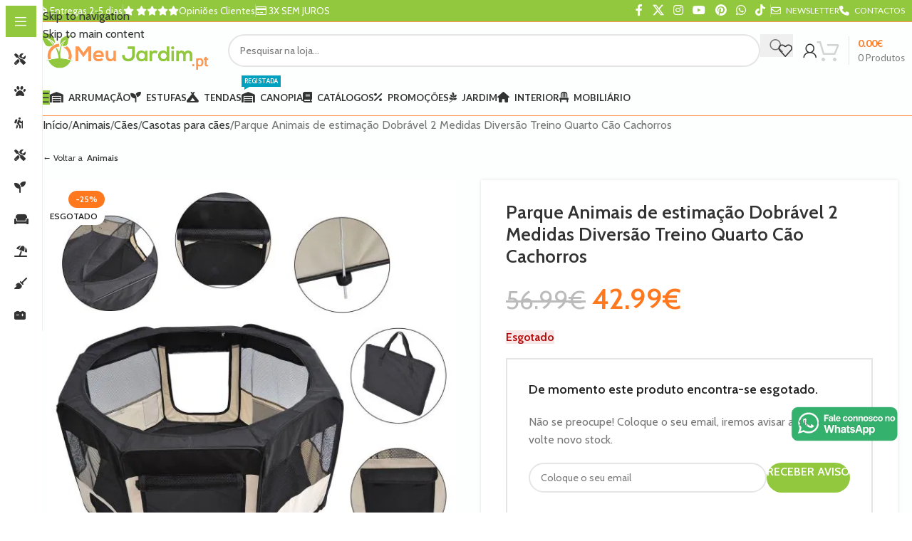

--- FILE ---
content_type: text/html; charset=UTF-8
request_url: https://omeujardim.pt/parque-animais-de-estimacao-dobravel-2-medidas-diversao-treino-quarto-cao-cachorros/
body_size: 70017
content:
<!DOCTYPE html>
<html lang="pt-PT" prefix="og: https://ogp.me/ns#">
<head>
	<meta charset="UTF-8">
	<link rel="profile" href="https://gmpg.org/xfn/11">
	<link rel="pingback" href="https://omeujardim.pt/xmlrpc.php">

	<script id="cookieyes" type="text/javascript" src="https://cdn-cookieyes.com/client_data/a55959013915448cbe42eb7d/script.js"></script>
<!-- Google Tag Manager for WordPress by gtm4wp.com -->
<script data-cfasync="false" data-pagespeed-no-defer>
	var gtm4wp_datalayer_name = "dataLayer";
	var dataLayer = dataLayer || [];
	const gtm4wp_use_sku_instead = 1;
	const gtm4wp_currency = 'EUR';
	const gtm4wp_product_per_impression = 15;
	const gtm4wp_clear_ecommerce = false;
</script>
<!-- End Google Tag Manager for WordPress by gtm4wp.com -->
<!-- Search Engine Optimization by Rank Math PRO - https://rankmath.com/ -->
<title>Parque Animais de estimação Dobrável 2 Medidas Diversão Treino Quarto Cão Cachorros | O Meu Jardim</title>
<meta name="description" content="PARQUE PARA ANIMAIS DE ESTIMAÇÃO Parque Diversão Treino e Quarto Animais de estimação Cão Gato 2 Tamanhos Novo Referência: D1-0165 Este parque de diversão"/>
<meta name="robots" content="follow, index, max-snippet:-1, max-video-preview:-1, max-image-preview:large"/>
<link rel="canonical" href="https://omeujardim.pt/parque-animais-de-estimacao-dobravel-2-medidas-diversao-treino-quarto-cao-cachorros/" />
<meta property="og:locale" content="pt_PT" />
<meta property="og:type" content="product" />
<meta property="og:title" content="Parque Animais de estimação Dobrável 2 Medidas Diversão Treino Quarto Cão Cachorros | O Meu Jardim" />
<meta property="og:description" content="PARQUE PARA ANIMAIS DE ESTIMAÇÃO Parque Diversão Treino e Quarto Animais de estimação Cão Gato 2 Tamanhos Novo Referência: D1-0165 Este parque de diversão" />
<meta property="og:url" content="https://omeujardim.pt/parque-animais-de-estimacao-dobravel-2-medidas-diversao-treino-quarto-cao-cachorros/" />
<meta property="og:site_name" content="O Meu Jardim" />
<meta property="og:updated_time" content="2025-12-04T04:40:30+00:00" />
<meta property="og:image" content="https://omeuj.b-cdn.net/wp-content/uploads/Parque-Animais-de-estimação-Dobrável-2-Medidas-Diversão-Treino-Quarto-Cão-Cachorros.jpg" />
<meta property="og:image:secure_url" content="https://omeuj.b-cdn.net/wp-content/uploads/Parque-Animais-de-estimação-Dobrável-2-Medidas-Diversão-Treino-Quarto-Cão-Cachorros.jpg" />
<meta property="og:image:width" content="1500" />
<meta property="og:image:height" content="1500" />
<meta property="og:image:alt" content="Parque Animais de estimação Dobrável 2 Medidas Diversão Treino Quarto Cão Cachorros" />
<meta property="og:image:type" content="image/jpeg" />
<meta property="product:price:amount" content="42.99" />
<meta property="product:price:currency" content="EUR" />
<meta name="twitter:card" content="summary_large_image" />
<meta name="twitter:title" content="Parque Animais de estimação Dobrável 2 Medidas Diversão Treino Quarto Cão Cachorros | O Meu Jardim" />
<meta name="twitter:description" content="PARQUE PARA ANIMAIS DE ESTIMAÇÃO Parque Diversão Treino e Quarto Animais de estimação Cão Gato 2 Tamanhos Novo Referência: D1-0165 Este parque de diversão" />
<meta name="twitter:site" content="@Lojaomeujardim" />
<meta name="twitter:creator" content="@Lojaomeujardim" />
<meta name="twitter:image" content="https://omeuj.b-cdn.net/wp-content/uploads/Parque-Animais-de-estimação-Dobrável-2-Medidas-Diversão-Treino-Quarto-Cão-Cachorros.jpg" />
<meta name="twitter:label1" content="Price" />
<meta name="twitter:data1" content="42.99&euro;" />
<meta name="twitter:label2" content="Availability" />
<meta name="twitter:data2" content="&lt;span&gt;Esgotado&lt;/span&gt;" />
<script type="application/ld+json" class="rank-math-schema-pro">{"@context":"https://schema.org","@graph":[{"@type":"Place","@id":"https://omeujardim.pt/#place","geo":{"@type":"GeoCoordinates","latitude":"41.269750","longitude":"-8.078340"},"hasMap":"https://www.google.com/maps/search/?api=1&amp;query=41.269750,-8.078340","address":{"@type":"PostalAddress","streetAddress":"T\u00e2mega Park - Edif\u00edcio Merc\u00fario, Tv. do Bairro da Agra\u00e7\u00e3o","addressLocality":"Amarante","postalCode":"4600-758","addressCountry":"Portugal"}},{"@type":["Store","Organization"],"@id":"https://omeujardim.pt/#organization","name":"Loja O Meu Jardim - Viva o seu exterior!","url":"https://omeujardim.pt","sameAs":["https://www.facebook.com/omeujardim.ptloja/","https://twitter.com/Lojaomeujardim"],"email":"contacto@omeujardim.pt","address":{"@type":"PostalAddress","streetAddress":"T\u00e2mega Park - Edif\u00edcio Merc\u00fario, Tv. do Bairro da Agra\u00e7\u00e3o","addressLocality":"Amarante","postalCode":"4600-758","addressCountry":"Portugal"},"logo":{"@type":"ImageObject","@id":"https://omeujardim.pt/#logo","url":"https://omeuj.b-cdn.net/wp-content/uploads/omeujardimfb.pt_-2.png","contentUrl":"https://omeuj.b-cdn.net/wp-content/uploads/omeujardimfb.pt_-2.png","caption":"Loja O Meu Jardim - Viva o seu exterior!","inLanguage":"pt-PT","width":"500","height":"500"},"priceRange":"\u20ac","openingHours":["Monday,Tuesday,Wednesday,Thursday,Friday,Saturday 10:00-17:00"],"location":{"@id":"https://omeujardim.pt/#place"},"image":{"@id":"https://omeujardim.pt/#logo"},"telephone":"932190613"},{"@type":"WebSite","@id":"https://omeujardim.pt/#website","url":"https://omeujardim.pt","name":"Loja O Meu Jardim - Viva o seu exterior!","publisher":{"@id":"https://omeujardim.pt/#organization"},"inLanguage":"pt-PT"},{"@type":"ImageObject","@id":"https://omeuj.b-cdn.net/wp-content/uploads/Parque-Animais-de-estima\u00e7\u00e3o-Dobr\u00e1vel-2-Medidas-Divers\u00e3o-Treino-Quarto-C\u00e3o-Cachorros.jpg","url":"https://omeuj.b-cdn.net/wp-content/uploads/Parque-Animais-de-estima\u00e7\u00e3o-Dobr\u00e1vel-2-Medidas-Divers\u00e3o-Treino-Quarto-C\u00e3o-Cachorros.jpg","width":"1500","height":"1500","caption":"Parque Animais de estima\u00e7\u00e3o Dobr\u00e1vel 2 Medidas Divers\u00e3o Treino Quarto C\u00e3o Cachorros","inLanguage":"pt-PT"},{"@type":"ItemPage","@id":"https://omeujardim.pt/parque-animais-de-estimacao-dobravel-2-medidas-diversao-treino-quarto-cao-cachorros/#webpage","url":"https://omeujardim.pt/parque-animais-de-estimacao-dobravel-2-medidas-diversao-treino-quarto-cao-cachorros/","name":"Parque Animais de estima\u00e7\u00e3o Dobr\u00e1vel 2 Medidas Divers\u00e3o Treino Quarto C\u00e3o Cachorros | O Meu Jardim","datePublished":"2020-03-29T19:12:18+00:00","dateModified":"2025-12-04T04:40:30+00:00","isPartOf":{"@id":"https://omeujardim.pt/#website"},"primaryImageOfPage":{"@id":"https://omeuj.b-cdn.net/wp-content/uploads/Parque-Animais-de-estima\u00e7\u00e3o-Dobr\u00e1vel-2-Medidas-Divers\u00e3o-Treino-Quarto-C\u00e3o-Cachorros.jpg"},"inLanguage":"pt-PT"},{"@type":"Product","name":"Parque Animais de estima\u00e7\u00e3o Dobr\u00e1vel 2 Medidas Divers\u00e3o Treino Quarto C\u00e3o Cachorros | O Meu Jardim","description":"PARQUE PARA ANIMAIS DE ESTIMA\u00c7\u00c3O Parque Divers\u00e3o Treino e Quarto Animais de estima\u00e7\u00e3o C\u00e3o Gato 2 Tamanhos Novo Refer\u00eancia: D1-0165 Este parque de divers\u00e3o para animais de estima\u00e7\u00e3o / quarto \u00e9 ideal para c\u00e3ezinhos e gatos para que possam brincar e relaxar e dormir comodamente. -Extra leve e muito est\u00e1vel, com estrutura de a\u00e7o CARACTER\u00cdSTICAS -Desmont\u00e1vel: Muito pr\u00e1tico para ir de viagem -2 portas para confort\u00e1vel acesso -Muito f\u00e1cil de montar e desmontar com o sistema pop-up -Com redes para evitar que outros c\u00e3es saltem ou acedam ao interior -Com 2 pr\u00e1ticos bolsos e asa de transporte -Muito f\u00e1cil de limpar -Sem tampa, para permitir um f\u00e1cil acesso -Redes laterais para permitir uma boa circula\u00e7\u00e3o do ar e a vigil\u00e2ncia dos cachorros ESPECIFICA\u00c7\u00d5ES -Dimens\u00f5es abertas: \u03a6114 x 58 (Di\u00e2metro x A) -Dimens\u00f5es dobr\u00e1veis: 48 x 65 x 7cm (C x L x A) -Cor: Preto+ Creme","sku":"D1-0165","category":"Animais","mainEntityOfPage":{"@id":"https://omeujardim.pt/parque-animais-de-estimacao-dobravel-2-medidas-diversao-treino-quarto-cao-cachorros/#webpage"},"weight":{"@type":"QuantitativeValue","unitCode":"KGM","value":"2.9"},"height":{"@type":"QuantitativeValue","unitCode":"CMT","value":"58"},"width":{"@type":"QuantitativeValue","unitCode":"CMT","value":"48"},"depth":{"@type":"QuantitativeValue","unitCode":"CMT","value":"114"},"image":[{"@type":"ImageObject","url":"https://omeuj.b-cdn.net/wp-content/uploads/Parque-Animais-de-estima\u00e7\u00e3o-Dobr\u00e1vel-2-Medidas-Divers\u00e3o-Treino-Quarto-C\u00e3o-Cachorros.jpg","height":"1500","width":"1500"},{"@type":"ImageObject","url":"https://omeuj.b-cdn.net/wp-content/uploads/Parque-Animais-de-estima\u00e7\u00e3o-Dobr\u00e1vel-2-Medidas-Divers\u00e3o-Treino-Quarto-C\u00e3o-Cachorros-1.jpg","height":"1500","width":"1500"},{"@type":"ImageObject","url":"https://omeuj.b-cdn.net/wp-content/uploads/Parque-Animais-de-estima\u00e7\u00e3o-Dobr\u00e1vel-2-Medidas-Divers\u00e3o-Treino-Quarto-C\u00e3o-Cachorros-2.jpg","height":"515","width":"550"},{"@type":"ImageObject","url":"https://omeuj.b-cdn.net/wp-content/uploads/Parque-Animais-de-estima\u00e7\u00e3o-Dobr\u00e1vel-2-Medidas-Divers\u00e3o-Treino-Quarto-C\u00e3o-Cachorros-3.jpg","height":"515","width":"550"},{"@type":"ImageObject","url":"https://omeuj.b-cdn.net/wp-content/uploads/Parque-Animais-de-estima\u00e7\u00e3o-Dobr\u00e1vel-2-Medidas-Divers\u00e3o-Treino-Quarto-C\u00e3o-Cachorros-4.jpg","height":"1500","width":"1500"},{"@type":"ImageObject","url":"https://omeuj.b-cdn.net/wp-content/uploads/Parque-Animais-de-estima\u00e7\u00e3o-Dobr\u00e1vel-2-Medidas-Divers\u00e3o-Treino-Quarto-C\u00e3o-Cachorros-5.jpg","height":"998","width":"1500"},{"@type":"ImageObject","url":"https://omeuj.b-cdn.net/wp-content/uploads/Parque-Animais-de-estima\u00e7\u00e3o-Dobr\u00e1vel-2-Medidas-Divers\u00e3o-Treino-Quarto-C\u00e3o-Cachorros-6.jpg","height":"515","width":"550"},{"@type":"ImageObject","url":"https://omeuj.b-cdn.net/wp-content/uploads/Parque-Animais-de-estima\u00e7\u00e3o-Dobr\u00e1vel-2-Medidas-Divers\u00e3o-Treino-Quarto-C\u00e3o-Cachorros-7.jpg","height":"515","width":"550"},{"@type":"ImageObject","url":"https://omeuj.b-cdn.net/wp-content/uploads/Parque-Animais-de-estima\u00e7\u00e3o-Dobr\u00e1vel-2-Medidas-Divers\u00e3o-Treino-Quarto-C\u00e3o-Cachorros-8.jpg","height":"1500","width":"998"}],"offers":{"@type":"Offer","price":"42.99","priceCurrency":"EUR","priceValidUntil":"2027-12-31","availability":"http://schema.org/OutOfStock","itemCondition":"NewCondition","url":"https://omeujardim.pt/parque-animais-de-estimacao-dobravel-2-medidas-diversao-treino-quarto-cao-cachorros/","seller":{"@type":"Organization","@id":"https://omeujardim.pt/","name":"Loja O Meu Jardim - Viva o seu exterior!","url":"https://omeujardim.pt","logo":"https://omeuj.b-cdn.net/wp-content/uploads/omeujardimfb.pt_-2.png"},"priceSpecification":{"price":"42.99","priceCurrency":"EUR","valueAddedTaxIncluded":"true"}},"@id":"https://omeujardim.pt/parque-animais-de-estimacao-dobravel-2-medidas-diversao-treino-quarto-cao-cachorros/#richSnippet"}]}</script>
<!-- /Rank Math WordPress SEO plugin -->

<link rel='dns-prefetch' href='//fonts.googleapis.com' />
<link rel='preconnect' href='https://omeuj.b-cdn.net' />
<link rel="alternate" type="application/rss+xml" title="O Meu Jardim &raquo; Feed" href="https://omeujardim.pt/feed/" />
<link rel="alternate" type="application/rss+xml" title="O Meu Jardim &raquo; Feed de comentários" href="https://omeujardim.pt/comments/feed/" />
<link rel="alternate" type="application/rss+xml" title="Feed de comentários de O Meu Jardim &raquo; Parque Animais de estimação Dobrável 2 Medidas Diversão Treino Quarto Cão Cachorros" href="https://omeujardim.pt/parque-animais-de-estimacao-dobravel-2-medidas-diversao-treino-quarto-cao-cachorros/feed/" />
<link rel="alternate" title="oEmbed (JSON)" type="application/json+oembed" href="https://omeujardim.pt/wp-json/oembed/1.0/embed?url=https%3A%2F%2Fomeujardim.pt%2Fparque-animais-de-estimacao-dobravel-2-medidas-diversao-treino-quarto-cao-cachorros%2F" />
<link rel="alternate" title="oEmbed (XML)" type="text/xml+oembed" href="https://omeujardim.pt/wp-json/oembed/1.0/embed?url=https%3A%2F%2Fomeujardim.pt%2Fparque-animais-de-estimacao-dobravel-2-medidas-diversao-treino-quarto-cao-cachorros%2F&#038;format=xml" />
<style id='wp-img-auto-sizes-contain-inline-css' type='text/css'>
img:is([sizes=auto i],[sizes^="auto," i]){contain-intrinsic-size:3000px 1500px}
/*# sourceURL=wp-img-auto-sizes-contain-inline-css */
</style>
<link rel='stylesheet' id='cr-frontend-css-css' href='https://omeuj.b-cdn.net/wp-content/plugins/customer-reviews-woocommerce/css/frontend.css?ver=5.85.0' type='text/css' media='all' />
<link rel='stylesheet' id='wapf-frontend-css-css' href='https://omeuj.b-cdn.net/wp-content/plugins/advanced-product-fields-for-woocommerce/assets/css/frontend.min.css?ver=1.6.15' type='text/css' media='all' />
<style id='woocommerce-inline-inline-css' type='text/css'>
.woocommerce form .form-row .required { visibility: visible; }
/*# sourceURL=woocommerce-inline-inline-css */
</style>
<link rel='stylesheet' id='dflip-style-css' href='https://omeuj.b-cdn.net/wp-content/plugins/dflip/assets/css/dflip.min.css?ver=2.3.58' type='text/css' media='all' />
<link rel='stylesheet' id='wd-widget-price-filter-css' href='https://omeuj.b-cdn.net/wp-content/themes/woodmart/css/parts/woo-widget-price-filter.min.css?ver=8.3.6' type='text/css' media='all' />
<link rel='stylesheet' id='wd-widget-woo-other-css' href='https://omeuj.b-cdn.net/wp-content/themes/woodmart/css/parts/woo-widget-other.min.css?ver=8.3.6' type='text/css' media='all' />
<link rel='stylesheet' id='child-style-css' href='https://omeuj.b-cdn.net/wp-content/themes/woodmart-child/style.css?ver=8.3.6' type='text/css' media='all' />
<link rel='stylesheet' id='js_composer_front-css' href='https://omeuj.b-cdn.net/wp-content/uploads/js_composer-1636734765.css?ver=8.3.6' type='text/css' media='all' />
<style id='wd-style-base-file-inline-css' type='text/css'>
:root{--wd-text-line-height: 1.6;--wd-link-decor: underline var(--wd-link-decor-style, none) var(--wd-link-decor-color, currentColor);--wd-link-decor-hover: underline var(--wd-link-decor-style-hover, none) var(--wd-link-decor-color-hover, var(--wd-link-decor-color, currentColor));--wd-brd-radius: .001px;--wd-form-height: 42px;--wd-form-color: inherit;--wd-form-placeholder-color: inherit;--wd-form-bg: transparent;--wd-form-brd-color: rgba(0,0,0,0.1);--wd-form-brd-color-focus: rgba(0,0,0,0.15);--wd-form-chevron: url([data-uri]);--wd-navigation-color: 51,51,51;--wd-main-bgcolor: #fff;--wd-scroll-w: .001px;--wd-admin-bar-h: .001px;--wd-block-spacing: 20px;--wd-header-banner-mt: .001px;--wd-sticky-nav-w: .001px;--color-white: #fff;--color-gray-100: #f7f7f7;--color-gray-200: #f1f1f1;--color-gray-300: #bbb;--color-gray-400: #a5a5a5;--color-gray-500: #767676;--color-gray-600: #666;--color-gray-700: #555;--color-gray-800: #333;--color-gray-900: #242424;--color-white-rgb: 255,255,255;--color-black-rgb: 0,0,0;--bgcolor-white: #fff;--bgcolor-gray-100: #f7f7f7;--bgcolor-gray-200: #f7f7f7;--bgcolor-gray-300: #f1f1f1;--bgcolor-black-rgb: 0,0,0;--bgcolor-white-rgb: 255,255,255;--brdcolor-gray-200: rgba(0,0,0,0.075);--brdcolor-gray-300: rgba(0,0,0,0.105);--brdcolor-gray-400: rgba(0,0,0,0.12);--brdcolor-gray-500: rgba(0,0,0,0.2);--wd-start: start;--wd-end: end;--wd-center: center;--wd-stretch: stretch}html,body,div,span,applet,object,iframe,h1,h2,h3,h4,h5,h6,p,blockquote,pre,a,abbr,acronym,address,big,cite,code,del,dfn,em,img,ins,kbd,q,s,samp,small,strike,strong,sub,sup,tt,var,b,u,i,center,dl,dt,dd,ol,ul,li,fieldset,form,label,legend,table,caption,tbody,tfoot,thead,tr,th,td,article,aside,canvas,details,embed,figure,figcaption,footer,header,hgroup,menu,nav,output,ruby,section,summary,time,mark,audio,video{margin:0;padding:0;border:0;vertical-align:baseline;font:inherit;font-size:100%}*,*:before,*:after{-webkit-box-sizing:border-box;-moz-box-sizing:border-box;box-sizing:border-box}html{line-height:1;-webkit-text-size-adjust:100%;-webkit-tap-highlight-color:transparent;font-family:sans-serif;overflow-x:hidden;overflow-y:scroll;font-size:var(--wd-text-font-size)}ol,ul{list-style:none}caption{vertical-align:middle;text-align:left}q,blockquote{quotes:none}q:before,q:after,blockquote:before,blockquote:after{content:"";content:none}a img{border:none}article,aside,details,figcaption,figure,footer,header,hgroup,main,menu,nav,section,summary{display:block}a,button,input{touch-action:manipulation}button,input,optgroup,select,textarea{margin:0;color:inherit;font:inherit}button{overflow:visible}button,html input[type="button"],input[type="reset"],input[type="submit"]{cursor:pointer;-webkit-appearance:button}button::-moz-focus-inner,input::-moz-focus-inner{padding:0;border:0;padding:0;border:0}body{margin:0;background-color:#fff;color:var(--wd-text-color);text-rendering:optimizeLegibility;font-weight:var(--wd-text-font-weight);font-style:var(--wd-text-font-style);font-size:var(--wd-text-font-size);font-family:var(--wd-text-font);-webkit-font-smoothing:antialiased;-moz-osx-font-smoothing:grayscale;line-height:var(--wd-text-line-height)}@supports (overflow: clip){body{overflow-x:clip}}:is(body){height:auto}p{margin-bottom:var(--wd-tags-mb, 20px)}a{color:var(--wd-link-color);transition:all .25s ease;text-decoration:var(--wd-link-decor);-webkit-text-decoration:var(--wd-link-decor)}a:is(:hover,:focus,:active){outline:none;text-decoration:var(--wd-link-decor-hover);-webkit-text-decoration:var(--wd-link-decor-hover)}a:hover{color:var(--wd-link-color-hover)}a:focus{outline:none}:is(h1,h2,h3,h4,h5,h6,.title) a{color:inherit;text-decoration:none}:is(h1,h2,h3,h4,h5,h6,.title) a:hover{color:var(--wd-link-color-hover)}label{display:block;margin-bottom:5px;color:var(--wd-title-color);vertical-align:middle;font-weight:400}em{font-style:italic}big{font-size:larger}abbr{border-bottom:1px dotted;color:#D62432;text-decoration:none}acronym{border-bottom:1px dotted;text-decoration:none}.required{border:none;color:#E01020;font-size:16px;line-height:1}.optional{position:relative;top:-5px;font-size:.8em;color:var(--color-gray-300)}abbr[title]{border:none}dl{margin-bottom:20px;margin-bottom:20px}strong,b{font-weight:600}mark{display:inline-block;padding:5px 8px;background-color:#f7f7f7;color:#242424;font-weight:600;line-height:1}code,kbd{padding:2px 5px}code,kbd,pre,samp{-webkit-hyphens:none;hyphens:none;font-family:monospace, serif}ins{text-decoration:none}pre{overflow:auto;margin-bottom:20px;padding:20px;background:#f7f7f7;text-align:left;white-space:pre;white-space:pre-wrap;word-wrap:break-word}dfn{font-style:italic}sub,sup{position:relative;vertical-align:baseline;font-size:75%;line-height:1}sup{top:-.25em}sub{bottom:-.25em}var{font-style:italic}small{font-size:80%}hr{margin-top:20px;margin-bottom:20px;border:none;border-bottom:1px solid currentColor;opacity:.2}iframe,embed{max-width:100%}blockquote{margin-bottom:20px;padding-left:30px;border-left:2px solid var(--wd-primary-color);text-align:left;font-size:110%;--wd-tags-mb: 10px}blockquote cite{display:block;margin-top:10px;color:var(--wd-primary-color);font-weight:600;font-size:90%}blockquote cite a{color:inherit}cite{font-style:italic}address{margin-bottom:20px;font-style:italic;font-size:1.1em;line-height:1.8}fieldset{margin-bottom:20px;padding:20px 40px;border:2px solid var(--brdcolor-gray-300);border-radius:var(--wd-brd-radius)}fieldset legend{margin-bottom:0;padding-right:15px;padding-left:15px;width:auto}legend{text-transform:uppercase;font-size:22px}video{display:block}audio,canvas,progress{display:inline-block;vertical-align:baseline}audio:not([controls]){display:none;height:0}img{max-width:100%;height:auto;border:0;vertical-align:middle}.svg-icon{display:inline-block}.svg-icon svg{width:inherit !important;height:inherit !important}svg:not(:root){overflow:hidden}h1{font-size:28px}h2{font-size:24px}h3{font-size:22px}h4{font-size:18px}h5{font-size:16px}h6{font-size:12px}.wd-entities-title a{color:inherit}.wd-el-title{display:flex !important;align-items:center;gap:10px;font-size:22px}.wd-el-title .img-wrapper{display:flex;flex:0 0 auto}.wd-el-title .img-wrapper img{min-width:18px}.wd-label{color:var(--color-gray-800);font-weight:600}legend,h1,h2,h3,h4,h5,h6,.title{display:block;margin-bottom:var(--wd-tags-mb, 20px);color:var(--wd-title-color);text-transform:var(--wd-title-transform);font-weight:var(--wd-title-font-weight);font-style:var(--wd-title-font-style);font-family:var(--wd-title-font);line-height:1.4}.wd-entities-title{--wd-link-decor: none;--wd-link-decor-hover: none;display:block;color:var(--wd-entities-title-color);word-wrap:break-word;font-weight:var(--wd-entities-title-font-weight);font-style:var(--wd-entities-title-font-style);font-family:var(--wd-entities-title-font);text-transform:var(--wd-entities-title-transform);line-height:1.4}a.wd-entities-title:hover,.wd-entities-title a:hover{color:var(--wd-entities-title-color-hover)}:is(ul,ol){margin-bottom:var(--list-mb);padding-left:var(--li-pl);--list-mb: 20px;--li-mb: 10px;--li-pl: 17px}:is(ul,ol) li{margin-bottom:var(--li-mb)}:is(ul,ol) li:last-child{margin-bottom:0}li>:is(ul,ol){margin-top:var(--li-mb);margin-bottom:0}ul{list-style:disc}ol{list-style:decimal}dl dt{color:var(--color-gray-800);font-weight:600}dl dd{margin-bottom:20px}.unordered-list{list-style:none;--li-pl: 0}.unordered-list ul,.unordered-list ol{margin-left:20px;list-style:none;--li-pl: 0}.unordered-list li:before{margin-right:10px;font-size:8px;content:"\f113";font-family:"woodmart-font"}.wd-sub-menu ul,.textwidget .menu{--li-pl: 0;list-style:none}.wd-sub-menu ul{--list-mb: 0;--li-mb: 0}.wd-align{text-align:var(--wd-align)}.text-center{--content-align: center;--wd-align: center;--text-align: center;text-align:var(--text-align)}.text-right{--text-align: right;text-align:var(--text-align);--content-align: flex-end;--wd-align: flex-end}.text-left{--text-align: left;text-align:var(--text-align);--content-align: flex-start;--wd-align: flex-start}[class*="color-scheme-light"]{--color-white: #000;--color-gray-100: rgba(255,255,255,0.1);--color-gray-200: rgba(255,255,255,0.2);--color-gray-300: rgba(255,255,255,0.5);--color-gray-400: rgba(255,255,255,0.6);--color-gray-500: rgba(255,255,255,0.7);--color-gray-600: rgba(255,255,255,0.8);--color-gray-700: rgba(255,255,255,0.9);--color-gray-800: #fff;--color-gray-900: #fff;--color-white-rgb: 0,0,0;--color-black-rgb: 255,255,255;--bgcolor-black-rgb: 255,255,255;--bgcolor-white-rgb: 0,0,0;--bgcolor-white: #0f0f0f;--bgcolor-gray-100: #0a0a0a;--bgcolor-gray-200: #121212;--bgcolor-gray-300: #141414;--brdcolor-gray-200: rgba(255,255,255,0.1);--brdcolor-gray-300: rgba(255,255,255,0.15);--brdcolor-gray-400: rgba(255,255,255,0.25);--brdcolor-gray-500: rgba(255,255,255,0.3);--wd-text-color: rgba(255,255,255,0.8);--wd-title-color: #fff;--wd-widget-title-color: var(--wd-title-color);--wd-entities-title-color: #fff;--wd-entities-title-color-hover: rgba(255,255,255,0.8);--wd-link-color: rgba(255,255,255,0.9);--wd-link-color-hover: #fff;--wd-form-brd-color: rgba(255,255,255,0.2);--wd-form-brd-color-focus: rgba(255,255,255,0.3);--wd-form-placeholder-color: rgba(255,255,255,0.6);--wd-form-chevron: url([data-uri]);--wd-main-bgcolor: #1a1a1a;--wd-navigation-color: 255,255,255;color:var(--wd-text-color)}.color-scheme-dark{--color-white: #fff;--color-gray-100: #f7f7f7;--color-gray-200: #f1f1f1;--color-gray-300: #bbb;--color-gray-400: #a5a5a5;--color-gray-500: #767676;--color-gray-600: #666;--color-gray-700: #555;--color-gray-800: #333;--color-gray-900: #242424;--color-white-rgb: 255,255,255;--color-black-rgb: 0,0,0;--bgcolor-white: #fff;--bgcolor-gray-100: #f7f7f7;--bgcolor-gray-200: #f7f7f7;--bgcolor-gray-300: #f1f1f1;--bgcolor-black-rgb: 0,0,0;--bgcolor-white-rgb: 255,255,255;--brdcolor-gray-200: rgba(0,0,0,0.075);--brdcolor-gray-300: rgba(0,0,0,0.105);--brdcolor-gray-400: rgba(0,0,0,0.12);--brdcolor-gray-500: rgba(0,0,0,0.2);--wd-text-color: #767676;--wd-title-color: #242424;--wd-entities-title-color: #333;--wd-entities-title-color-hover: rgba(51,51,51,0.65);--wd-link-color: #333;--wd-link-color-hover: #242424;--wd-form-brd-color: rgba(0,0,0,0.1);--wd-form-brd-color-focus: rgba(0,0,0,0.15);--wd-form-placeholder-color: #767676;--wd-navigation-color: 51,51,51;color:var(--wd-text-color)}.wd-fill{position:absolute;inset:0}.wd-hide{display:none !important}.wd-set-mb{--wd-mb: 15px}.wd-set-mb>*{margin-bottom:var(--wd-mb)}.reset-last-child>*:last-child{margin-bottom:0}.clear{clear:both;width:100%}@keyframes wd-rotate{100%{transform:rotate(360deg)}}@keyframes wd-fadeIn{from{opacity:0}to{opacity:1}}@keyframes wd-fadeInBottomShort{from{transform:translate3d(0, 20px, 0)}to{transform:none}}table{margin-bottom:35px;width:100%;border-spacing:0;border-collapse:collapse;line-height:1.4}table th{padding:15px 10px;border-bottom:2px solid var(--brdcolor-gray-200);color:var(--wd-title-color);text-transform:uppercase;font-size:16px;font-weight:var(--wd-title-font-weight);font-style:var(--wd-title-font-style);font-family:var(--wd-title-font);vertical-align:middle;text-align:start}table td{padding:15px 12px;border-bottom:1px solid var(--brdcolor-gray-300);vertical-align:middle;text-align:start}table :is(tbody,tfoot) th{border-bottom:1px solid var(--brdcolor-gray-300);text-transform:none;font-size:inherit}.responsive-table{overflow-x:auto;margin-bottom:35px}.responsive-table table{margin-bottom:0}.responsive-table .responsive-table{overflow-x:visible;margin-bottom:0}input[type='email'],input[type='search'],input[type='number'],input[type='url'],input[type='tel'],input[type='text'],input[type='password'],:root textarea,:root select{-webkit-appearance:none;-moz-appearance:none;appearance:none}input[type='email'],input[type='date'],input[type='search'],input[type='number'],input[type='text'],input[type='tel'],input[type='url'],input[type='password'],:root textarea,:root select{padding:0 15px;max-width:100%;width:100%;height:var(--wd-form-height);border:var(--wd-form-brd-width) solid var(--wd-form-brd-color);border-radius:var(--wd-form-brd-radius);background-color:var(--wd-form-bg);box-shadow:none;color:var(--wd-form-color);vertical-align:middle;font-size:14px;transition:border-color .5s ease}input[type='email']:focus,input[type='date']:focus,input[type='search']:focus,input[type='number']:focus,input[type='text']:focus,input[type='tel']:focus,input[type='url']:focus,input[type='password']:focus,:root textarea:focus,:root select:focus{outline:none;border-color:var(--wd-form-brd-color-focus);transition:border-color .4s ease}::-webkit-input-placeholder{color:var(--wd-form-placeholder-color)}::-moz-placeholder{color:var(--wd-form-placeholder-color)}:-moz-placeholder{color:var(--wd-form-placeholder-color)}input[type="radio"],input[type="checkbox"]{box-sizing:border-box;margin-top:0;padding:0;vertical-align:middle;margin-inline-end:5px;cursor:pointer}input[type="search"]{box-sizing:content-box;-webkit-appearance:textfield}input[type="search"]::-webkit-search-cancel-button,input[type="search"]::-webkit-search-decoration{-webkit-appearance:none}input[type="number"]{padding:0;text-align:center}input[type="number"]::-webkit-inner-spin-button,input[type="number"]::-webkit-outer-spin-button{height:auto}input[type="date"]{-webkit-appearance:none}input[type="date"]::-webkit-inner-spin-button{display:none}input[type="date"]::-webkit-calendar-picker-indicator{opacity:0}input[type="date"]::-webkit-clear-button{position:relative;right:5px;width:30px;opacity:.4;filter:grayscale(100%)}input[type="date"]::-webkit-date-and-time-value{text-align:start}[class*="color-scheme-light"] input[type="date"]::-webkit-clear-button{opacity:.6;filter:grayscale(100%) invert(100%) saturate(800%)}@supports not (-moz-appearance: none){input[type="date"]{background:no-repeat url("../../inc/admin/assets/images/calend-d.svg") right 15px top 50%;background-size:auto 14px}[class*="color-scheme-light"] input[type='date']{background-image:url("../../inc/admin/assets/images/calend-l.svg")}}:root textarea{overflow:auto;padding:10px 15px;min-height:190px;resize:vertical}:root select{padding-right:30px;background-image:var(--wd-form-chevron);background-position:right 10px top 50%;background-size:auto 18px;background-repeat:no-repeat}:root select option{background-color:var(--bgcolor-white)}input:-webkit-autofill{border-color:var(--wd-form-brd-color);-webkit-box-shadow:0 0 0 1000px var(--wd-form-bg) inset;-webkit-text-fill-color:var(--wd-form-color)}input:focus:-webkit-autofill{border-color:var(--wd-form-brd-color-focus)}:is(.btn,.button,button,[type=submit],[type=button]){position:relative;display:inline-flex;align-items:center;justify-content:center;gap:5px;outline:none;border-radius:var(--btn-brd-radius, 0px);vertical-align:middle;text-align:center;text-decoration:none !important;text-shadow:none;line-height:1.2;cursor:pointer;transition:all .25s ease;color:var(--btn-color, #3E3E3E);border:var(--btn-brd-width, 0px) var(--btn-brd-style, solid) var(--btn-brd-color, #E9E9E9);background-color:var(--btn-bgcolor, #F3F3F3);box-shadow:var(--btn-box-shadow, unset);text-transform:var(--btn-transform, uppercase);font-weight:var(--btn-font-weight, 600);font-family:var(--btn-font-family, inherit);font-style:var(--btn-font-style, unset);padding:var(--btn-padding, 5px 20px);min-height:var(--btn-height, 42px);font-size:var(--btn-font-size, 13px)}:is(.btn,.button,button,[type=submit],[type=button]):hover{color:var(--btn-color-hover, var(--btn-color, #3E3E3E));border-color:var(--btn-brd-color-hover, var(--btn-brd-color, #e0e0e0));background-color:var(--btn-bgcolor-hover, var(--btn-bgcolor, #e0e0e0));box-shadow:var(--btn-box-shadow-hover, var(--btn-box-shadow, unset))}button[disabled],input[disabled]{opacity:0.6 !important;cursor:default !important}:is(a,button,input[type="submit"],input[type="checkbox"],input[type="button"],input[type="file"],[tabindex="0"]):focus-visible{outline:var(--wd-otl-width, 2px) var(--wd-otl-style, dotted) var(--wd-otl-color, var(--wd-otl-color-scheme, #000)) !important;outline-offset:var(--wd-otl-offset, calc(var(--wd-otl-width) * -1 / 2));transition:none !important}input[tabindex="0"]:focus-visible{--wd-otl-width: 0 !important}.color-scheme-dark,.whb-color-dark{--wd-otl-color-scheme: #000}[class*="color-scheme-light"],.whb-color-light{--wd-otl-color-scheme: #fff}.wd-skip-links{position:fixed;display:flex;flex-direction:column;gap:5px;top:10px;inset-inline-start:-1000em;z-index:999999}.wd-skip-links:focus-within{inset-inline-start:10px}[class*="wd-grid"]{--wd-col: var(--wd-col-lg);--wd-gap: var(--wd-gap-lg);--wd-col-lg: 1;--wd-gap-lg: 20px}.wd-grid-g{display:grid;grid-template-columns:repeat(var(--wd-col), minmax(0, 1fr));gap:var(--wd-gap)}.wd-grid-g>.wd-wider{grid-column:auto/span 2;grid-row:auto/span 2}.wd-grid-col{grid-column:auto/span var(--wd-col)}[class*="wd-grid-f"]{display:flex;flex-wrap:wrap;gap:var(--wd-gap)}.wd-grid-f-col{gap:0;margin:0 calc(var(--wd-gap) / -2) calc(var(--wd-gap) * -1)}.wd-grid-f-col>.wd-col{width:100%;min-height:1px;flex:0 0 calc(100% / var(--wd-col) * var(--wd-col-wider, 1));max-width:calc(100% / var(--wd-col) * var(--wd-col-wider, 1));padding-inline:calc(var(--wd-gap) / 2);margin-bottom:var(--wd-gap)}.wd-grid-f-col>.wd-wider{--wd-col-wider: 2}.wd-grid-f-stretch>.wd-col{flex:1 1 var(--wd-f-basis, 200px);width:var(--wd-f-basis, 200px)}.wd-grid-f-stretch>.wd-col-auto{flex:0 0 auto;width:auto}.wd-grid-f-inline>.wd-col{flex:0 0 var(--wd-f-basis, auto)}.wd-loader:after{content:"";display:inline-block;width:30px;height:30px;border:1px solid rgba(0,0,0,0);border-left-color:var(--color-gray-900);border-radius:50%;vertical-align:middle;animation:wd-rotate 450ms infinite linear var(--wd-anim-state, paused)}.wd-scroll-content{overflow:hidden;overflow-y:auto;-webkit-overflow-scrolling:touch;max-height:var(--wd-scroll-h, 50vh)}@-moz-document url-prefix(){.wd-scroll-content{scrollbar-width:thin}}.wd-dropdown{--wd-align: var(--wd-start);position:absolute;top:100%;left:0;z-index:380;margin-top:15px;margin-right:0;margin-left:calc(var(--nav-gap, .001px) / 2 * -1);background-color:var(--bgcolor-white);background-position:bottom right;background-clip:border-box;background-repeat:no-repeat;box-shadow:0 0 3px rgba(0,0,0,0.15);text-align:var(--wd-align);border-radius:var(--wd-brd-radius);visibility:hidden;opacity:0;transition:opacity 0.4s cubic-bezier(0.19, 1, 0.22, 1),visibility 0.4s cubic-bezier(0.19, 1, 0.22, 1),transform 0.4s cubic-bezier(0.19, 1, 0.22, 1);transform:translateY(15px) translateZ(0);pointer-events:none}.wd-dropdown:after{content:"";position:absolute;inset-inline:0;bottom:100%;height:15px}.whb-col-right .wd-dropdown-menu.wd-design-default{right:0;left:auto;margin-left:0;margin-right:calc(var(--nav-gap, .001px) / 2 * -1)}.wd-event-hover:hover>.wd-dropdown,.wd-event-click.wd-opened>.wd-dropdown,.wd-dropdown.wd-opened{visibility:visible;opacity:1;transform:none !important;pointer-events:visible;pointer-events:unset}.wd-dropdown-menu{min-height:min(var(--wd-dropdown-height, unset), var(--wd-content-h, var(--wd-dropdown-height, unset)));width:var(--wd-dropdown-width);background-image:var(--wd-dropdown-bg-img)}.wd-dropdown-menu .wd-dropdown-inner{overflow:inherit;height:min(var(--wd-dropdown-height, unset), var(--wd-content-h))}.wd-dropdown-menu.wd-scroll>.wd-scroll-content{max-height:none;border-radius:inherit}.dropdowns-loading .dropdown-load-ajax.menu-mega-dropdown:not(.dropdown-with-height)>.wd-dropdown-menu{min-height:400px}.dropdowns-loaded .dropdown-load-ajax>.wd-dropdown-menu>.container{animation:wd-fadeIn .3s ease}.dropdown-html-placeholder{display:flex;align-items:center;justify-content:center;background-color:rgba(var(--bgcolor-white-rgb), 0.6);border-radius:var(--wd-brd-radius)}.dropdown-html-placeholder:after{content:"";display:inline-block;width:32px;height:32px;border:1px solid rgba(0,0,0,0);border-left-color:var(--color-gray-900);border-radius:50%;vertical-align:middle;animation:wd-rotate 450ms infinite linear var(--wd-anim-state, paused)}.dropdowns-loading .dropdown-html-placeholder:after{--wd-anim-state: running}.wd-dropdown-menu.wd-design-default{padding:var(--wd-dropdown-padding, 12px 20px);--wd-dropdown-width: 220px}.wd-dropdown-menu.wd-design-default>.container{padding:0;width:auto}.wd-dropdown-menu.wd-design-default .wd-dropdown{top:0;left:100%;padding:var(--wd-dropdown-padding, 12px 20px);width:var(--wd-dropdown-width);margin:0 0 0 var(--wd-dropdown-padding, 20px)}.wd-dropdown-menu.wd-design-default .wd-dropdown:after{top:0;right:100%;bottom:0;left:auto;width:var(--wd-dropdown-padding, 20px);height:auto}.wd-dropdown-menu.wd-design-default .menu-item-has-children>a:after{margin-left:auto;color:rgba(82,82,82,0.45);font-weight:600;font-size:55%;line-height:1;font-family:"woodmart-font";content:"\f113"}.wd-dropdown-menu.wd-design-default.color-scheme-light .menu-item-has-children>a:after{color:rgba(255,255,255,0.6)}.wd-dropdown-menu:is(.wd-design-sized,.wd-design-full-width,.wd-design-full-height)>.container>.wd-grid-f-inline{--wd-f-basis: 200px}.wd-dropdown-menu.wd-design-full-width{--wd-dropdown-width: 100vw}:is(.wd-nav-sticky,.wd-header-nav) .wd-dropdown-menu.wd-design-full-width{border-radius:0}.wd-dropdown-menu.wd-design-sized:not(.wd-scroll),.wd-dropdown-menu.wd-design-sized.wd-scroll .wd-dropdown-inner{padding:var(--wd-dropdown-padding, 30px)}.wd-dropdown-menu.wd-design-full-width:not(.wd-scroll),.wd-dropdown-menu.wd-design-full-width.wd-scroll .wd-dropdown-inner{padding-block:var(--wd-dropdown-padding, 30px);padding-left:calc(var(--wd-scroll-w) + var(--wd-sticky-nav-w))}.wd-dropdown-menu.wd-design-sized:not(.wd-scroll)>.container,.wd-dropdown-menu.wd-design-sized.wd-scroll .wd-dropdown-inner>.container{padding:0;max-width:none}.wd-side-hidden{--wd-side-hidden-w: 340px;position:fixed;inset-block:var(--wd-admin-bar-h) 0;z-index:500;overflow:hidden;overflow-y:auto;-webkit-overflow-scrolling:touch;width:min(var(--wd-side-hidden-w), 100vw);background-color:var(--bgcolor-white);transition:transform 0.5s cubic-bezier(0.19, 1, 0.22, 1);outline:none !important}.wd-side-hidden.wd-left{right:auto;left:0;transform:translate3d(-100%, 0, 0)}.wd-side-hidden.wd-right{right:0;left:auto;transform:translate3d(100%, 0, 0)}.wd-side-hidden.wd-opened{transform:none}.wd-sub-menu{--sub-menu-color: #838383;--sub-menu-color-hover: var(--wd-primary-color);--li-pl: 0;--list-mb: 0;--li-mb: 0;list-style:none}.wd-sub-menu li{position:relative}.wd-sub-menu li>a{position:relative;display:flex;align-items:center;padding-top:8px;padding-bottom:8px;color:var(--sub-menu-color);font-size:14px;line-height:1.3;text-decoration:none}.wd-sub-menu li>a .wd-nav-icon{margin-inline-end:7px;font-size:115%}.wd-sub-menu li>a .menu-label{position:relative;margin-top:-20px;align-self:flex-start}.wd-sub-menu li>a:hover{color:var(--sub-menu-color-hover)}[class*="color-scheme-light"] .wd-sub-menu{--sub-menu-color: rgba(255,255,255,0.6);--sub-menu-color-hover: #fff}.widget .wd-sub-menu{--li-mb: 0}.widget .wd-sub-menu ul{--li-mb: 0}.wd-sub-accented.wp-block-wd-menu-list>li{margin-block:-8px}.wd-sub-accented>li>a{--sub-menu-color: #333;--sub-menu-color-hover: var(--wd-primary-color);text-transform:uppercase;font-weight:600}.wd-sub-accented.color-scheme-light>li>a,[class*="color-scheme-light"] .wd-sub-accented>li>a{--sub-menu-color: #fff;--sub-menu-color-hover: rgba(255,255,255,0.6)}.wd-color-light .searchform{--wd-form-brd-color: rgba(255,255,255,0.2);--wd-form-brd-color-focus: rgba(255,255,255,0.3);--wd-form-color: rgba(255,255,255,0.8)}.wd-color-dark .searchform{--wd-form-brd-color: rgba(0,0,0,0.1);--wd-form-brd-color-focus: rgba(0,0,0,0.15);--wd-form-color: #767676;--wd-form-placeholder-color: var(--wd-form-color)}.create-nav-msg a{font-weight:600}picture.wd-nav-img img{width:inherit;height:inherit;max-height:inherit;object-fit:contain;object-position:50% 50%}.wd-nav{--list-mb: 0;--li-mb: 0;--li-pl: 0;--nav-gap: 20px;--nav-gap-v: 5px;--nav-pd: 5px 0;--nav-color: rgba(var(--wd-navigation-color), 1);--nav-color-hover: rgba(var(--wd-navigation-color), .7);--nav-color-active: var(--nav-color-hover);--nav-bg: none;--nav-bg-hover: var(--nav-bg);--nav-bg-active: var(--nav-bg-hover);--nav-shadow: none;--nav-shadow-hover: var(--nav-shadow);--nav-shadow-active: var(--nav-shadow-hover);--nav-border: none;--nav-border-hover: var(--nav-border);--nav-border-active: var(--nav-border-hover);--nav-radius: var(--wd-brd-radius);--nav-chevron-color: rgba(var(--wd-navigation-color), .5);display:inline-flex;flex-wrap:wrap;justify-content:var(--text-align, var(--wd-align));text-align:start;gap:var(--nav-gap-v) var(--nav-gap);list-style:none}.wd-nav>li{position:relative}.wd-nav>li>a{position:relative;display:flex;align-items:center;min-height:42px;padding:var(--nav-pd);text-transform:uppercase;font-weight:600;font-size:13px;line-height:1.4;text-decoration:none;color:var(--nav-color);background-color:var(--nav-bg);box-shadow:var(--nav-shadow);border:var(--nav-border);border-radius:var(--nav-radius)}.wd-nav>li>a .wd-nav-icon{margin-inline-end:7px;font-size:var(--nav-icon-size, 1.15em)}.wd-nav>li>a .menu-label{inset-inline-start:calc(100% - 30px);margin-inline-start:0}.wd-nav>li:is(.wd-has-children,.menu-item-has-children)>a:after{order:3;margin-inline-start:4px;font-weight:normal;font-style:normal;font-size:clamp(6px, 50%, 18px);color:var(--nav-chevron-color);content:"\f129";font-family:"woodmart-font"}.wd-nav:where(:not(.wd-dis-hover))>li:where(.wd-opened,:hover)>a{color:var(--nav-color-hover);background-color:var(--nav-bg-hover);box-shadow:var(--nav-shadow-hover);border:var(--nav-border-hover)}.wd-nav:where(:not(.wd-dis-act))>li:where(.current-menu-item,.wd-active,.active)>a{color:var(--nav-color-active);background-color:var(--nav-bg-active);box-shadow:var(--nav-shadow-active);border:var(--nav-border-active)}.wd-nav:where(.wd-add-pd){--nav-pd: 5px 12px}.widget .wd-nav{--li-mb: 0}.wd-nav.wd-gap-m{--nav-gap: 30px}.wd-nav.wd-gap-l{--nav-gap: 40px}.wd-nav-opener{position:relative;z-index:1;display:inline-flex;flex:0 0 auto;align-items:center;justify-content:center;width:50px;color:var(--color-gray-900);cursor:pointer;transition:all .25s ease;backface-visibility:hidden;-webkit-backface-visibility:hidden}.wd-nav-opener:after{font-weight:400;font-size:12px;transition:transform .25s ease;content:"\f113";font-family:"woodmart-font"}.wd-nav-opener:hover{color:var(--color-gray-900)}.wd-nav-opener.wd-active{color:var(--color-gray-700)}.wd-nav-opener.wd-active:after{transform:rotate(90deg)}.wd-sub-menu li>a img,.wd-nav-img{flex:0 0 auto;display:inline-block;width:var(--nav-img-width, auto) !important;height:var(--nav-img-height, auto) !important;max-height:var(--nav-img-height, 18px);margin-inline-end:7px;object-fit:contain;object-position:50% 50%;line-height:0}.wd-nav.wd-icon-right>li>a :is(.wd-nav-img,.wd-nav-icon){order:1;margin:0;margin-inline-start:7px}.wd-nav.wd-style-default{--nav-color-hover: var(--wd-primary-color)}.wd-nav:is(.wd-style-bordered,.wd-style-separated)>li{display:flex;flex-direction:row}.wd-nav:is(.wd-style-bordered,.wd-style-separated)>li:not(:last-child):after{content:"";position:relative;inset-inline-end:calc((var(--nav-gap) / 2) * -1);border-right:1px solid rgba(0,0,0,0.105)}:is(.color-scheme-light,.whb-color-light) .wd-nav:is(.wd-style-bordered,.wd-style-separated)>li:not(:last-child):after{border-color:rgba(255,255,255,0.25)}.wd-nav.wd-style-separated>li{align-items:center}.wd-nav.wd-style-separated>li:not(:last-child):after{height:18px}.wd-nav.wd-style-bordered>li{align-items:stretch}.wd-nav[class*="wd-style-underline"] .nav-link-text{position:relative;display:inline-block;padding-block:1px;line-height:1.2}.wd-nav[class*="wd-style-underline"] .nav-link-text:after{content:'';position:absolute;top:100%;left:0;width:0;height:2px;background-color:var(--wd-primary-color);transition:width 0.4s cubic-bezier(0.19, 1, 0.22, 1)}.wd-nav[class*="wd-style-underline"]>li:is(:hover,.current-menu-item,.wd-active,.active)>a .nav-link-text:after{width:100%}.tooltip{--wd-tooltip-bg: rgba(0,0,0,0.9);--wd-tooltip-color: #fff;position:absolute;z-index:1110;opacity:0;pointer-events:none}.tooltip .tooltip-inner{padding:7px 15px;width:max-content;max-width:200px;text-transform:none;font-weight:400;font-size:12px;line-height:var(--wd-text-line-height);background-color:var(--wd-tooltip-bg);color:var(--wd-tooltip-color);text-align:center;word-break:break-word;border-radius:calc(var(--wd-brd-radius) / 1.5)}.tooltip .tooltip-arrow{position:absolute;width:10px;height:10px;background-color:var(--wd-tooltip-bg)}.tooltip.top{margin-top:-8px}.tooltip.top .tooltip-arrow{top:calc(100% - 1px);left:50%;clip-path:polygon(0 0, 50% 50%, 100% 0);transform:translateX(-50%)}.tooltip.left{margin-left:-8px}.tooltip.left .tooltip-arrow{top:50%;left:calc(100% - 1px);clip-path:polygon(0 0, 50% 50%, 0 100%);transform:translateY(-50%)}.tooltip.right{margin-left:8px}.tooltip.right .tooltip-arrow{top:50%;right:calc(100% - 1px);clip-path:polygon(100% 0, 50% 50%, 100% 100%);transform:translateY(-50%)}.wd-tltp{position:relative}.wd-tltp .tooltip{margin:0}.wd-tltp .tooltip.top{bottom:100%;left:50%;transform:translateX(-50%);margin-bottom:8px}.wd-tltp .tooltip.top .tooltip-inner:after{content:"";position:absolute;width:100%;height:8px;inset:auto 0 -8px 0}.wd-tltp .tooltip:is(.left,.right) .tooltip-inner:after{content:"";position:absolute;inset-block:0;width:10px}.wd-tltp .tooltip.left{top:50%;right:calc(100% + 8px);transform:translateY(-50%)}.wd-tltp .tooltip.left .tooltip-inner:after{left:100%}.wd-tltp .tooltip.right{top:50%;left:calc(100% + 8px);transform:translateY(-50%)}.wd-tltp .tooltip.right .tooltip-inner:after{right:100%}.wd-tltp .tooltip-inner>*{margin-top:0;margin-bottom:10px}.wd-tltp .tooltip-inner>*:last-child{margin-bottom:0}.wd-tltp .tooltip-inner a:not(.wd-social-icon){text-decoration:underline}.tooltip.in,.wd-tltp:is(:hover,:focus,:focus-within) .tooltip{pointer-events:unset;opacity:1;animation:wd-fadeIn .3s ease}.wd-notice,div.wpcf7-response-output,.mc4wp-alert,:is(.woocommerce-error,.woocommerce-message,.woocommerce-info){--wd-link-decor: underline;--wd-link-decor-hover: underline;--wd-link-color: currentColor;--wd-link-color-hover: color-mix(in srgb, currentColor 80%, transparent);position:relative;margin-bottom:20px;padding-block:18px;padding-inline:65px 30px !important;text-align:start;border:none;border-radius:var(--wd-brd-radius);outline:none !important}.wd-notice:before,div.wpcf7-response-output:before,.mc4wp-alert:before,:is(.woocommerce-error,.woocommerce-message,.woocommerce-info):before{position:absolute;top:calc(50% - 9px);left:24px;font-size:18px;line-height:18px;font-family:"woodmart-font"}.wd-notice p:last-child,div.wpcf7-response-output p:last-child,.mc4wp-alert p:last-child,:is(.woocommerce-error,.woocommerce-message,.woocommerce-info) p:last-child{margin-bottom:0}.wd-notice .amount,div.wpcf7-response-output .amount,.mc4wp-alert .amount,:is(.woocommerce-error,.woocommerce-message,.woocommerce-info) .amount{color:#fff}.wd-notice :is(.button,.wc-backward),div.wpcf7-response-output :is(.button,.wc-backward),.mc4wp-alert :is(.button,.wc-backward),:is(.woocommerce-error,.woocommerce-message,.woocommerce-info) :is(.button,.wc-backward){text-decoration:none;--btn-color: currentColor;--btn-color-hover: currentColor;--btn-bgcolor: transparent;--btn-bgcolor-hover: transparent;--btn-brd-width: 2px;--btn-box-shadow-hover: none;--btn-height: none;--btn-padding: 0;--btn-brd-color: color-mix(in srgb, currentColor 50%, transparent);border-top:0;border-inline:0;margin-inline:4px}.wd-notice.wd-success,.wpcf7 form.sent .wpcf7-response-output,.mc4wp-success,.woocommerce-message{background-color:var(--notices-success-bg);color:var(--notices-success-color)}.wd-notice.wd-success:before,.wpcf7 form.sent .wpcf7-response-output:before,.mc4wp-success:before,.woocommerce-message:before{content:"\f107"}.wd-notice.wd-warning,.wpcf7 form:not(.sent) .wpcf7-response-output,.mc4wp-error,.mc4wp-notice,:is(.woocommerce-error,.woocommerce-info){background-color:var(--notices-warning-bg);color:var(--notices-warning-color)}.wd-notice.wd-warning:before,.wpcf7 form:not(.sent) .wpcf7-response-output:before,.mc4wp-error:before,.mc4wp-notice:before,:is(.woocommerce-error,.woocommerce-info):before{content:"\f100"}.wd-notice.wd-info{background-color:#4D93D1;color:#fff}.wd-notice.wd-info:before{content:"\f100"}@keyframes wd-fadeInUpBig{from{transform:translate3d(0, 100%, 0)}to{transform:none}}@keyframes wd-fadeOutDownBig{from{transform:none}to{transform:translate3d(0, 100%, 0)}}.wd-close-side{position:fixed;background-color:rgba(0,0,0,0.7);opacity:0;pointer-events:none;transition:opacity 0.5s cubic-bezier(0.19, 1, 0.22, 1),z-index 0s cubic-bezier(0.19, 1, 0.22, 1) 0.5s,top 0s cubic-bezier(0.19, 1, 0.22, 1) 0.5s;z-index:400}.wd-close-side[class*="wd-location-header"]{z-index:389;top:var(--wd-admin-bar-h)}.header-banner-display .wd-close-side[class*="wd-location-header"]{top:calc(var(--wd-admin-bar-h) + var(--wd-header-banner-h, .001px))}.wd-close-side.wd-location-sticky-nav{z-index:392}.wd-close-side.wd-close-side-opened{opacity:1;pointer-events:unset;transition-delay:0s;pointer-events:unset}.wd-loop-footer{text-align:center;margin-top:30px}nav[class*="-pagination"] ul{--list-mb: 0;--li-mb: 0;--li-pl: 0;list-style:none;display:inline-flex;flex-wrap:wrap;justify-content:center;align-items:center;gap:3px}nav[class*="-pagination"] li .page-numbers{display:inline-flex;align-items:center;justify-content:center;padding-inline:5px;min-width:34px;height:34px;color:var(--color-gray-900);font-weight:600;font-size:14px;border-radius:calc(var(--wd-brd-radius) / 1.5);transition:all .2s ease;text-decoration:none}nav[class*="-pagination"] li .current{color:#fff;background-color:var(--wd-primary-color)}nav[class*="-pagination"] li :is(.next,.prev){font-size:0}nav[class*="-pagination"] li :is(.next,.prev):before{font-size:12px;content:"\f113";font-family:"woodmart-font"}nav[class*="-pagination"] li .prev:before{content:"\f114";font-family:"woodmart-font"}nav[class*="-pagination"] a:hover{background-color:var(--bgcolor-gray-300)}[class*="screen-reader"]{position:absolute !important;clip:rect(1px, 1px, 1px, 1px);transform:scale(0)}.wd-breadcrumbs>:is(span,a):last-child{font-weight:600;color:var(--wd-bcrumb-color-active)}.wd-breadcrumbs .wd-delimiter{margin-inline:8px;color:var(--wd-bcrumb-delim-color)}.wd-breadcrumbs .wd-delimiter:after{content:"/"}.wd-breadcrumbs .wd-delimiter:last-child{display:none}:is(.wd-breadcrumbs,.yoast-breadcrumb){--wd-link-color: var(--color-gray-500);--wd-link-color-hover: var(--color-gray-700);--wd-bcrumb-color-active: var(--color-gray-900);--wd-link-decor: none;--wd-link-decor-hover: none}.yoast-breadcrumb .breadcrumb_last{color:var(--wd-bcrumb-color-active)}.wd-action-btn{--wd-link-decor: none;--wd-link-decor-hover: none;display:inline-flex;vertical-align:middle}.wd-action-btn>a{display:inline-flex;align-items:center;justify-content:center;color:var(--wd-action-color, var(--color-gray-800));cursor:pointer}.wd-action-btn>a:hover{color:var(--wd-action-color-hover, var(--color-gray-500))}.wd-action-btn>a:before{font-size:var(--wd-action-icon-size, 1.1em);transition:opacity .15s ease;font-family:"woodmart-font"}.wd-action-btn>a:after{position:absolute;top:calc(50% - .5em);left:0;opacity:0;transition:opacity .2s ease;font-size:var(--wd-action-icon-size, 1.1em);content:"";display:inline-block;width:1em;height:1em;border:1px solid rgba(0,0,0,0);border-left-color:var(--color-gray-900);border-radius:50%;vertical-align:middle;animation:wd-rotate 450ms infinite linear var(--wd-anim-state, paused)}.wd-action-btn>a.loading{pointer-events:none}.wd-action-btn>a.loading:before{opacity:0}.wd-action-btn>a.loading:after{opacity:1;--wd-anim-state: running}.wd-action-btn.wd-style-icon{--wd-action-icon-size: 20px}.wd-action-btn.wd-style-icon>a{position:relative;flex-direction:column;width:50px;height:50px;font-weight:400;font-size:0 !important;line-height:0}.wd-action-btn.wd-style-icon>a:after{inset-inline-start:calc(50% - .5em)}.wd-action-btn.wd-style-text>a{position:relative;font-weight:600;line-height:1}.wd-action-btn.wd-style-text>a:before{margin-inline-end:.3em;font-weight:400}.wd-action-btn:empty{display:none}.wd-compare-icon>a:before{content:"\f128"}.wd-wishlist-icon>a:before{content:"\f106"}.wd-pt-icon>a:before{content:"\f191"}.wd-quick-view-icon>a:before{content:"\f130"}.wd-add-cart-icon>a:before{content:"\f123"}.wd-cross-icon>a:before{content:"\f112"}.wd-burger-icon>a:before{content:"\f15a"}.wd-added-icon{position:absolute;display:none;align-items:center;justify-content:center;width:min(.87em, 20px);height:min(.87em, 20px);border-radius:50%;background:var(--wd-primary-color);font-weight:400;font-size:calc(var(--wd-action-icon-size, 1.2em) - .2em)}.added .wd-added-icon{display:flex}.wd-added-icon:before{content:"\f107";font-family:"woodmart-font";color:#fff;font-size:min(.45em, 9px)}.wd-action-btn.wd-style-text .wd-added-icon{inset-inline-start:calc(var(--wd-action-icon-size, 1.1em) - min(.4em, 15px));bottom:calc(var(--wd-action-icon-size, 1.1em) - .12em - min(.4em, 15px));font-size:calc(var(--wd-action-icon-size, 1.2em) - .2em)}.wd-action-btn.wd-style-text>a.added:before{margin-inline-end:min(.6em, 15px)}.wd-action-btn.wd-style-icon .wd-added-icon{inset-inline-start:calc(50% + var(--wd-action-icon-size) - .55em);bottom:calc(50% + var(--wd-action-icon-size) - .7em);transform:translate(-50%, 50%);font-size:calc(var(--wd-action-icon-size, 1.2em) - 2px)}.wd-heading{display:flex;flex:0 0 auto;align-items:center;justify-content:flex-end;gap:10px;padding:20px 15px;border-bottom:1px solid var(--brdcolor-gray-300)}.wd-heading>a{--wd-link-color: var(--wd-primary-color);--wd-link-color-hover: var(--wd-primary-color)}.wd-heading>a:hover{opacity:.7}.wd-heading .title{flex:1 1 auto;margin-bottom:0;font-size:130%}.wd-heading .wd-action-btn{flex:0 0 auto}.wd-heading .wd-action-btn.wd-style-text>a{height:25px}:is(.widget,.wd-widget,div[class^="vc_wp"]){line-height:1.4;--wd-link-color: var(--color-gray-500);--wd-link-color-hover: var(--color-gray-800);--wd-link-decor: none;--wd-link-decor-hover: none}:is(.widget,.wd-widget,div[class^="vc_wp"])>:is(ul,ol){margin-top:0}:is(.widget,.wd-widget,div[class^="vc_wp"]) :is(ul,ol){list-style:none;--list-mb: 0;--li-mb: 15px;--li-pl: 0}.widgettitle,.widget-title{margin-bottom:20px;color:var(--wd-widget-title-color);text-transform:var(--wd-widget-title-transform);font-weight:var(--wd-widget-title-font-weight);font-style:var(--wd-widget-title-font-style);font-size:var(--wd-widget-title-font-size);font-family:var(--wd-widget-title-font)}.widget .wp-block-heading{font-size:var(--wd-widget-title-font-size)}.widget{margin-bottom:30px;padding-bottom:30px;border-bottom:1px solid var(--brdcolor-gray-300)}.widget:last-child{margin-bottom:0;padding-bottom:0;border-bottom:none}.woodmart-author-information{line-height:inherit}.woodmart-author-information .author-avatar img{border-radius:50%}.textwidget>*:last-child{margin-bottom:0}:is(.wd-entry-content,.entry-content,.is-layout-flow,.is-layout-constrained,.is-layout-constrained>.wp-block-group__inner-container)>*{margin-block:0 var(--wd-block-spacing)}:is(.wd-entry-content,.entry-content,.is-layout-flow,.is-layout-constrained,.is-layout-constrained>.wp-block-group__inner-container)>*:last-child{margin-bottom:0}.wd-bg-parent{position:relative}:where(.wd-bg-parent>*){position:relative}.alignleft{float:left;margin-right:20px;margin-bottom:20px}.alignright{float:right;margin-left:20px;margin-bottom:20px}.aligncenter{display:block;clear:both;margin:0 auto 20px auto}:root .wd-custom-width{width:var(--wd-width, unset);max-width:100%}.wd-page-wrapper{position:relative;background-color:var(--wd-main-bgcolor)}body:not([class*="wrapper-boxed"]){background-color:var(--wd-main-bgcolor)}.wd-page-content{min-height:50vh;background-color:var(--wd-main-bgcolor)}.container,.container-fluid{width:100%;max-width:var(--wd-container-w);padding-inline:15px;margin-inline:auto}.container-fluid{max-width:none}.wd-content-layout{padding-block:40px}:where(.wd-content-layout>div){grid-column:auto/span var(--wd-col)}.wd-sidebar .wd-heading{display:none}.searchform[class*="wd-style-with-bg"] .searchsubmit{--btn-color: #fff;--btn-bgcolor: var(--wd-primary-color)}.searchform.wd-style-with-bg .searchsubmit{border-start-end-radius:var(--wd-form-brd-radius);border-end-end-radius:var(--wd-form-brd-radius)}.searchform.wd-style-with-bg-2 .searchsubmit{inset-inline-end:calc(var(--wd-form-brd-width) + 3px);width:calc(var(--wd-search-btn-w) - ((var(--wd-form-brd-width) + 3px) * 2));inset-block:calc(var(--wd-form-brd-width) + 3px);border-radius:var(--wd-form-brd-radius)}.searchform.wd-style-with-bg-2 .searchsubmit img{max-width:22px}.searchform.wd-style-with-bg-2 .searchsubmit:after{font-size:calc(var(--wd-form-height) / 2.5)}.searchform.wd-style-4{--wd-search-clear-sp: 7px;--wd-search-btn-w: .001px}.searchform.wd-style-4 input[type="text"]{padding-inline:40px 30px}.searchform.wd-style-4 .searchsubmit{inset-inline-start:0;pointer-events:none;width:46px;--wd-form-height: 46px}.searchform.wd-style-4 .searchsubmit:after{font-size:16px}.searchform.wd-style-4 .wd-search-cat{inset-inline-end:0}.searchform.wd-style-4 .wd-search-cat>a{border-inline-end:none}.searchform.wd-style-4.wd-cat-style-default .wd-search-cat>a:after{margin-inline-end:15px}.wd-image{border-radius:var(--wd-brd-radius)}.wd-image img{border-radius:var(--wd-brd-radius)}.search-no-results .wd-page-title :is(.breadcrumbs,.yoast-breadcrumb){display:none}@media (min-width: 769px){.searchform.wd-style-default:not(.wd-with-cat) .wd-clear-search{padding-inline-end:10px;border-inline-end:1px solid var(--wd-form-brd-color)}.searchform.wd-style-default.wd-cat-style-default{--wd-search-clear-sp: 7px}.searchform[class*="wd-style-with-bg"].wd-cat-style-default{--wd-search-clear-sp: 20px}.searchform.wd-style-with-bg.wd-cat-style-separated{--wd-search-clear-sp: 10px}}@media (min-width: 1025px){.wd-hide-lg{display:none !important}.wd-scroll{--scrollbar-track-bg: rgba(0,0,0,0.05);--scrollbar-thumb-bg: rgba(0,0,0,0.12)}.wd-scroll ::-webkit-scrollbar{width:5px}.wd-scroll ::-webkit-scrollbar-track{background-color:var(--scrollbar-track-bg)}.wd-scroll ::-webkit-scrollbar-thumb{background-color:var(--scrollbar-thumb-bg)}[class*="color-scheme-light"] .wd-scroll,.wd-scroll.color-scheme-light{--scrollbar-track-bg: rgba(255,255,255,0.05);--scrollbar-thumb-bg: rgba(255,255,255,0.12)}.admin-bar{--wd-admin-bar-h: 32px}}@media (min-width: 1200px){.wrapper-full-width-content .container{max-width:100%}}@media (max-width: 1024px){@supports not (overflow: clip){body{overflow:hidden}}.wd-hide-md{display:none !important}[class*="wd-grid"]{--wd-col: var(--wd-col-md);--wd-gap: var(--wd-gap-md);--wd-col-md: var(--wd-col-lg);--wd-gap-md: var(--wd-gap-lg)}.wd-side-hidden{--wd-side-hidden-w: min(300px, 80vw)}html:has(.wd-side-hidden.wd-opened){overflow:hidden}.wd-nav-wrapper.wd-mb-action-swipe{overflow-y:hidden;-webkit-overflow-scrolling:touch;white-space:nowrap;-webkit-mask-image:linear-gradient(to left, transparent, #000 70px);mask-image:linear-gradient(to left, transparent, #000 70px)}.wd-nav-wrapper.wd-mb-action-swipe .wd-nav{flex-wrap:nowrap}.wd-close-side{top:-150px}html:has(.wd-side-hidden.wd-opened,.mfp-wrap) #wpadminbar{z-index:400}#wpadminbar{position:absolute}}@media (max-width: 768.98px){.wd-hide-sm{display:none !important}[class*="wd-grid"]{--wd-col: var(--wd-col-sm);--wd-gap: var(--wd-gap-sm);--wd-col-sm: var(--wd-col-md);--wd-gap-sm: var(--wd-gap-md)}.sidebar-left{order:10}.searchform.wd-style-default .wd-clear-search{padding-inline-end:10px;border-inline-end:1px solid var(--wd-form-brd-color)}}@media (max-width: 576px){[class*="wd-grid"]{--wd-col: var(--wd-col-xs);--wd-gap: var(--wd-gap-xs);--wd-col-xs: var(--wd-col-sm);--wd-gap-xs: var(--wd-gap-sm)}}@media (min-width: 769px) and (max-width: 1024px){.wd-hide-md-sm{display:none !important}}
/*# sourceURL=wd-style-base-file-inline-css */
</style>
<style id='wd-header-base-file-inline-css' type='text/css'>
.wd-header-nav.wd-full-height .wd-nav>li>.wd-dropdown-menu{margin-top:0 !important}.wd-header-nav.wd-full-height .wd-nav>li>.wd-dropdown-menu:after{width:auto !important;height:auto !important}.rtl .wd-header-nav .wd-nav.wd-icon-right>li>a .wd-nav-img{order:0;margin:0;margin-inline-end:7px}.rtl .wd-header-nav .wd-nav.wd-icon-left>li>a .wd-nav-img{order:1;margin:0;margin-inline-start:7px}:is(.whb-top-bar,.whb-clone) .wd-nav-header>li>a .menu-label,.wd-nav-mobile>li>a>.menu-label,.wd-nav-mobile>li>ul li>a>.menu-label{position:static;margin-top:0;margin-inline-start:5px;opacity:1;align-self:center}:is(.whb-top-bar,.whb-clone) .wd-nav-header>li>a .menu-label:before,.wd-nav-mobile>li>a>.menu-label:before,.wd-nav-mobile>li>ul li>a>.menu-label:before{content:none}.whb-flex-row{display:flex;flex-direction:row;flex-wrap:nowrap;justify-content:space-between}.whb-column{display:flex;align-items:center;flex-direction:row;max-height:inherit}.whb-col-left,.whb-mobile-left{justify-content:flex-start;margin-left:-10px}.whb-col-right,.whb-mobile-right{justify-content:flex-end;margin-right:-10px}.whb-col-mobile{flex:1 1 auto;justify-content:center;margin-inline:-10px}.whb-clone .whb-general-header-inner{height:var(--wd-header-clone-h);max-height:var(--wd-header-clone-h)}.whb-flex-flex-middle .whb-col-center{flex:1 1 0%}.whb-flex-equal-sides :is(.whb-col-left,.whb-col-right){flex:1 1 0%}.whb-col-1 :is(.whb-flex-row,.whb-column){max-width:calc(100% + 20px);justify-content:center}.whb-col-1 :is(.whb-col-left,.whb-mobile-left){flex:1 1 auto;margin-inline:-10px}.whb-col-1 .wd-header-html{max-width:100%}.whb-general-header :is(.whb-mobile-left,.whb-mobile-right){flex:1 1 0%}.whb-empty-column+.whb-mobile-right{flex:1 1 auto}.wd-header-overlap:where(:not(.single-product)) .wd-content-layout:first-child{padding-top:0}.whb-overcontent{min-height:.2px}.whb-overcontent .whb-main-header{position:absolute}body:not(.single-product) .whb-overcontent,.whb-overcontent.whb-custom-header{margin-bottom:0;padding-top:0 !important}.whb-with-shadow{box-shadow:0 1px 8px rgba(0,0,0,0.1)}.whb-main-header{position:relative;top:0;right:0;left:0;z-index:390;backface-visibility:hidden;-webkit-backface-visibility:hidden}.whb-clone{position:fixed;z-index:391;visibility:hidden;opacity:0;transition:opacity .1s ease, visibility .1s ease, transform .3s ease;animation:wd-fadeOutUpBig .1s ease;pointer-events:none}.whb-clone .whb-flex-row{border:none}.whb-clone.whb-sticked{visibility:visible;opacity:1;animation:wd-fadeInDownBig .3s ease;pointer-events:visible;pointer-events:unset}.whb-clone.whb-sticked .whb-not-sticky-row{display:block}.whb-clone .wd-header-main-nav{text-align:center}.whb-clone.whb-hide-on-scroll{transform:translateY(-100%);animation:none}.whb-clone.whb-scroll-up{transform:none}.whb-sticky-prepared{padding-top:var(--wd-header-h)}.whb-sticky-prepared .whb-main-header{position:absolute}:root:has(.whb-sticky-prepared):not(:has(.whb-top-bar)){--wd-top-bar-h: .00001px;--wd-top-bar-sm-h: .00001px}:root:has(.whb-sticky-prepared):not(:has(.whb-general-header)){--wd-header-general-h: .00001px;--wd-header-general-sm-h: .00001px}:root:has(.whb-sticky-prepared):not(:has(.whb-header-bottom)){--wd-header-bottom-h: .00001px;--wd-header-bottom-sm-h: .00001px;--wd-header-bottom-brd-w: .00001px}.whb-scroll-stick .whb-flex-row{transition:height .2s ease, max-height .2s ease}.whb-scroll-stick.whb-sticked .whb-flex-row{transition-duration:.3s}.whb-scroll-stick:is(.whb-scroll-down,.whb-scroll-up) .whb-main-header{transition:transform .3s ease}.whb-scroll-stick.whb-scroll-down .whb-main-header{transform:translateY(-100%)}.whb-scroll-stick.whb-scroll-up .whb-main-header{transform:none}.whb-scroll-slide.whb-sticked .whb-main-header{animation:wd-fadeInDownBig .4s ease}.whb-scroll-slide:is(.whb-scroll-down,.whb-scroll-up) .whb-main-header{transition:transform .3s ease}.whb-scroll-slide.whb-hide-on-scroll.whb-sticked .whb-main-header{transform:translateY(-100%);animation:none}.whb-scroll-slide.whb-hide-on-scroll.whb-scroll-up .whb-main-header{transform:none}.whb-sticked .whb-main-header{position:fixed}.whb-sticked .whb-row{transition:background-color .3s ease}.whb-sticked .whb-not-sticky-row{display:none}.whb-sticky-shadow.whb-sticked .whb-main-header{box-shadow:0 1px 3px rgba(0,0,0,0.1)}.whb-sticky-shadow.whb-sticked .whb-row:last-child{border-bottom:none}.whb-sticky-shadow.whb-sticked .whb-row:last-child .whb-flex-row{border-bottom:none}.whb-sticky-shadow+.whb-clone{box-shadow:0 1px 3px rgba(0,0,0,0.1)}.whb-sticky-shadow+.whb-clone .whb-row{border-bottom:none}.whb-row{transition:background-color .2s ease}.whb-color-dark:not(.whb-with-bg){background-color:#fff}.whb-color-light:not(.whb-with-bg){background-color:#212121}body:not(.single-product) .whb-overcontent:not(.whb-sticked) .whb-row:not(.whb-with-bg){background-color:transparent}.whb-row.whb-with-bdf,.whb-row.whb-with-bdf>.container{position:relative}.whb-row.whb-with-bdf:before{content:'';position:absolute;inset:0}@keyframes wd-fadeInDownBig{from{transform:translate3d(0, -100%, 0)}to{transform:none}}@keyframes wd-fadeOutUpBig{from{transform:none}to{transform:translate3d(0, -100%, 0)}}.wd-header-nav,.site-logo{padding-inline:10px}.wd-header-nav.wd-full-height,.wd-header-nav.wd-full-height :is(.wd-nav,.wd-nav>li,.wd-nav>li>a),.wd-header-divider.wd-full-height,.wd-header-divider.wd-full-height:before{height:100%}.wd-header-nav{flex:1 1 auto}.wd-header-nav.wd-inline{flex:0 0 auto;max-width:100%}.whb-color-light .wd-header-nav>span{color:rgba(255,255,255,0.8)}.wd-nav-header>li>a{font-size:var(--wd-header-el-font-size);font-weight:var(--wd-header-el-font-weight);font-style:var(--wd-header-el-font-style);font-family:var(--wd-header-el-font);text-transform:var(--wd-header-el-transform)}.wd-nav-header>li.color-primary{--nav-color: var(--wd-primary-color);--nav-color-hover: var(--wd-primary-color)}.wd-nav-header:not(.wd-offsets-calculated)>li>.wd-dropdown:not(.wd-design-default){opacity:0;pointer-events:none}@supports (-webkit-touch-callout: none){.wd-nav-header:not(.wd-offsets-calculated)>li>.wd-dropdown:not(.wd-design-default){transform:translateY(15px) translateZ(0)}}.whb-color-light .wd-nav-header{--wd-navigation-color: 255,255,255}.whb-color-light .wd-nav-header.wd-style-default{--nav-color-hover: rgba(255,255,255,0.7)}.whb-color-dark .wd-nav-header{--wd-navigation-color: 51,51,51}.whb-top-bar .wd-nav-secondary>li>a{font-weight:400;font-size:12px}.wd-header-sticky-nav .wd-tools-icon:before{content:"\f15a";font-family:"woodmart-font"}.site-logo{max-height:inherit}.wd-logo{max-height:inherit;transition:none}.wd-logo picture{max-height:inherit}.wd-logo picture img{max-width:inherit}.wd-logo img{padding-top:5px;padding-bottom:5px;max-height:inherit;transform:translateZ(0);backface-visibility:hidden;-webkit-backface-visibility:hidden;perspective:800px}.wd-logo img[src$=".svg"]{height:100%}.wd-logo img[width]:not([src$=".svg"]){width:auto;object-fit:contain}.wd-switch-logo .wd-sticky-logo{display:none;animation:wd-fadeIn .5s ease}:is(.whb-sticked,.whb-clone) .wd-switch-logo .wd-main-logo{display:none}:is(.whb-sticked,.whb-clone) .wd-switch-logo .wd-sticky-logo{display:block}.wd-header-divider:before{content:"";display:block;height:18px;border-right:1px solid}.whb-color-dark .wd-header-divider:before{border-color:var(--wd-divider-color, rgba(0,0,0,0.105))}.whb-color-light .wd-header-divider:before{border-color:var(--wd-divider-color, rgba(255,255,255,0.25))}.whb-col-right .wd-header-divider:last-child,.whb-mobile-right .wd-header-divider:last-child,.whb-col-mobile .wd-header-divider:last-child{padding-right:10px}.whb-col-left .wd-header-divider:first-child,.whb-mobile-left .wd-header-divider:first-child,.whb-col-mobile .wd-header-divider:first-child{padding-left:10px}.whb-col-center .wd-header-divider:first-child{padding-left:10px}.whb-col-center .wd-header-divider:last-child{padding-right:10px}.wd-header-mobile-nav .wd-tools-icon:before{content:"\f15a";font-family:"woodmart-font"}.mobile-nav .wd-heading{position:relative;z-index:6;background-color:inherit}.mobile-nav .searchform{--wd-form-brd-width: 0;--wd-form-bg: transparent;--wd-form-color: var(--color-gray-500);--wd-form-placeholder-color: var(--color-gray-500);z-index:4;box-shadow:0 -1px 9px rgba(0,0,0,0.17)}.mobile-nav .searchform input[type="text"]{padding-right:70px;padding-left:20px;height:70px;font-weight:600}.mobile-nav .wd-search-results{position:relative;z-index:4;border-radius:0;inset-inline:auto}.mobile-nav .wd-search-results:not(.wd-opened){display:none}.mobile-nav .wd-suggestion{padding:10px 20px}.mobile-nav .create-nav-msg{padding:20px}.wd-nav-mobile{--nav-radius: 0;--nav-color-hover: var(--wd-primary-color);display:none;margin-inline:0;animation:wd-fadeIn 1s ease}.wd-nav-mobile>li{flex:1 1 100%;max-width:100%;width:100%}.wd-nav-mobile>li>a:hover{color:var(--nav-color-hover)}.wd-nav-mobile>li.menu-item-has-children>a:after{content:none}.wd-nav-mobile .wd-with-icon>a:before{margin-right:7px;font-weight:400;font-family:"woodmart-font"}.wd-nav-mobile .menu-item-account>a:before{content:"\f124"}.wd-nav-mobile .menu-item-wishlist>a:before{content:"\f106"}.wd-nav-mobile .menu-item-compare>a:before{content:"\f128"}.wd-nav-mobile.wd-active{display:block}.wd-nav-mobile:not(.wd-html-block-on) .menu-item-has-block .wd-nav-opener{display:none}.wd-nav-mobile.wd-html-block-on .wd-mob-nav-html-block{overflow:hidden;border-bottom:1px solid var(--brdcolor-gray-300);max-width:var(--wd-side-hidden-w)}.wd-nav-mobile.wd-html-block-on .menu-item-has-block .wd-negative-gap>.elementor-container{--wd-el-column-gap: .001px}.wd-nav-mobile.wd-html-block-on .menu-item-has-block .mega-menu-list .sub-sub-menu{display:block}.wd-nav-mobile>li,.wd-nav-mobile>li>ul li{display:flex;flex-wrap:wrap}.wd-nav-mobile>li>a,.wd-nav-mobile>li>ul li>a{flex:1 1 0%;padding:5px 20px;min-height:50px;border:none;border-bottom:1px solid var(--brdcolor-gray-300)}.wd-nav-mobile>li>:is(.wd-sub-menu,.sub-sub-menu),.wd-nav-mobile>li>ul li>:is(.wd-sub-menu,.sub-sub-menu){display:none;flex:1 1 100%;order:3}.wd-nav-mob-tab{--nav-gap: 0;--nav-pd: 18px 15px;--nav-color: rgba(var(--wd-navigation-color), .5);--nav-color-hover: rgba(var(--wd-navigation-color), 1);--nav-bg: rgba(var(--color-black-rgb), .04);--nav-bg-active: rgba(var(--color-black-rgb), .09);--nav-radius: 0;display:flex;margin:0;border-bottom:1px solid var(--brdcolor-gray-300)}.wd-nav-mob-tab>li{flex:1 0 50%;max-width:50%}.wd-nav-mob-tab>li>a{justify-content:center;text-align:center;height:100%}.wd-nav-mob-tab.wd-style-underline .nav-link-text{position:static}.wd-nav-mob-tab.wd-style-underline .nav-link-text:after{top:auto;bottom:-1px}.wd-nav-mob-tab.wd-swap{flex-direction:row-reverse}.wd-nav-mob-tab:not(.wd-swap) li:first-child .nav-link-text:after,.wd-nav-mob-tab.wd-swap li:last-child .nav-link-text:after{right:0;left:auto}.mobile-nav .wd-nav-opener{border-left:1px solid var(--brdcolor-gray-300);border-bottom:1px solid var(--brdcolor-gray-300)}.widgetarea-mobile{padding:20px}@media (min-width: 1025px){.whb-top-bar-inner{height:var(--wd-top-bar-h);max-height:var(--wd-top-bar-h)}.whb-sticked .whb-top-bar-inner{height:var(--wd-top-bar-sticky-h);max-height:var(--wd-top-bar-sticky-h)}.whb-general-header-inner{height:var(--wd-header-general-h);max-height:var(--wd-header-general-h)}.whb-sticked:not(.whb-clone) .whb-general-header-inner{height:var(--wd-header-general-sticky-h);max-height:var(--wd-header-general-sticky-h)}.whb-header-bottom-inner{height:var(--wd-header-bottom-h);max-height:var(--wd-header-bottom-h)}.whb-sticked .whb-header-bottom-inner{height:var(--wd-header-bottom-sticky-h);max-height:var(--wd-header-bottom-sticky-h)}.whb-hidden-lg,.whb-hidden-desktop{display:none}.whb-clone,.whb-sticked .whb-main-header{top:var(--wd-admin-bar-h)}.wd-header-overlap .wd-page-title{padding-top:calc(var(--wd-header-h) + var(--wd-header-boxed-sp, 0.001px) + var(--wd-title-sp))}.single-product .whb-overcontent:not(.whb-custom-header){padding-top:calc(var(--wd-header-h) + var(--wd-header-boxed-sp, 0.001px))}.whb-full-width .whb-row>.container,.whb-full-width+.whb-clone .whb-row>.container{max-width:100%;width:clamp(var(--wd-container-w), 95%, 100%)}}@media (max-width: 1024px){.whb-top-bar-inner{height:var(--wd-top-bar-sm-h);max-height:var(--wd-top-bar-sm-h)}.whb-general-header-inner{height:var(--wd-header-general-sm-h);max-height:var(--wd-header-general-sm-h)}.whb-header-bottom-inner{height:var(--wd-header-bottom-sm-h);max-height:var(--wd-header-bottom-sm-h)}.whb-visible-lg,.whb-hidden-mobile{display:none}.wd-header-overlap .wd-page-title{padding-top:calc(var(--wd-header-sm-h) + var(--wd-title-sp))}.single-product .whb-overcontent:not(.whb-custom-header){padding-top:var(--wd-header-sm-h)}.whb-sticky-prepared{padding-top:var(--wd-header-sm-h)}}
/*# sourceURL=wd-header-base-file-inline-css */
</style>
<style id='wd-woocommerce-base-file-inline-css' type='text/css'>
.product-title{--wd-link-decor: none;--wd-link-decor-hover: none;display:block;color:var(--wd-entities-title-color);word-wrap:break-word;font-weight:var(--wd-entities-title-font-weight);font-style:var(--wd-entities-title-font-style);font-family:var(--wd-entities-title-font);text-transform:var(--wd-entities-title-transform);line-height:1.4}.product-title a:hover,a.product-title:hover{color:var(--wd-entities-title-color-hover)}ul.variation{--li-pl: 0;list-style:none;font-size:90%;--li-mb: 5px;--list-mb: 0;--wd-tags-mb: 0}.woocommerce-breadcrumb{display:inline-flex;align-items:center;flex-wrap:wrap}.amount{color:var(--wd-primary-color);font-weight:600}del .amount{color:var(--color-gray-300);font-weight:400}.price{color:var(--wd-primary-color)}.price .amount{font-size:inherit}.price del{color:var(--color-gray-300);font-size:90%}.price ins{padding:0;background-color:transparent;color:var(--wd-primary-color);text-decoration:none;opacity:1}.woocommerce-price-suffix{color:var(--color-gray-500)}.wd-price-unit{display:inline-block;margin-inline-start:4px;color:var(--color-gray-300)}.wd-price-unit:not(:last-child){margin-inline-end:2px}.wd-price-unit:before{content:"/";margin-inline-end:4px}a.login-to-prices-msg{color:var(--wd-primary-color);font-weight:600}a.login-to-prices-msg:hover{color:var(--wd-primary-color);opacity:.6}.woocommerce-notices-wrapper:empty{display:none}ul:is(.woocommerce-error,.woocommerce-message,.woocommerce-info){list-style:none;--li-pl: 0;--li-mb: 5px;align-items:stretch;flex-direction:column;justify-content:center}.wd-wc-notices .woocommerce-notices-wrapper{display:flex;flex-direction:column;gap:20px}.wd-wc-notices .woocommerce-notices-wrapper>*{margin-bottom:0}.wd-wc-notices:has(.woocommerce-notices-wrapper:empty){display:none}ul.variation p{display:inline}ul.variation .item-variation-name{color:var(--color-gray-800);font-weight:600}.wc-item-meta{--li-pl: 0;--list-mb: 0;--li-mb: 0;margin-top:10px;font-size:90%;list-style:none}.wc-item-meta li>*{display:inline-block;margin-top:0 !important;margin-bottom:5px;vertical-align:middle}.wc-item-meta strong{color:var(--color-gray-800)}:is(.blockOverlay,.wd-loader-overlay):after{position:absolute;top:calc(50% - 13px);left:calc(50% - 13px);content:"";display:inline-block;width:26px;height:26px;border:1px solid rgba(0,0,0,0);border-left-color:var(--color-gray-900);border-radius:50%;vertical-align:middle;animation:wd-rotate 450ms infinite linear var(--wd-anim-state, paused);--wd-anim-state: running}.wd-loader-overlay{z-index:340;border-radius:inherit;animation:wd-fadeIn .6s ease both;background-color:rgba(var(--bgcolor-white-rgb), 0.6);border-radius:var(--wd-brd-radius)}.wd-loader-overlay:not(.wd-loading){display:none}.blockOverlay{z-index:340 !important;background-image:none !important;animation:wd-FadeInLoader .6s ease forwards}.blockOverlay:before{content:none !important}.global-color-scheme-light .blockOverlay{background-color:rgba(0,0,0,0.5) !important}@keyframes wd-FadeInLoader{from{opacity:0}to{opacity:.8}}.single_add_to_cart_button{border-radius:var(--btn-accented-brd-radius);color:var(--btn-accented-color);box-shadow:var(--btn-accented-box-shadow);background-color:var(--btn-accented-bgcolor);text-transform:var(--btn-accented-transform, var(--btn-transform, uppercase));font-weight:var(--btn-accented-font-weight, var(--btn-font-weight, 600));font-family:var(--btn-accented-font-family, var(--btn-font-family, inherit));font-style:var(--btn-accented-font-style, var(--btn-font-style, unset))}.single_add_to_cart_button:hover{color:var(--btn-accented-color-hover);box-shadow:var(--btn-accented-box-shadow-hover);background-color:var(--btn-accented-bgcolor-hover)}.single_add_to_cart_button:active{box-shadow:var(--btn-accented-box-shadow-active);bottom:var(--btn-accented-bottom-active, 0)}.single_add_to_cart_button+.added_to_cart{display:none}.wd-buy-now-btn{border-radius:var(--btn-accented-brd-radius);color:var(--btn-accented-color);box-shadow:var(--btn-accented-box-shadow);background-color:var(--btn-accented-bgcolor);text-transform:var(--btn-accented-transform, var(--btn-transform, uppercase));font-weight:var(--btn-accented-font-weight, var(--btn-font-weight, 600));font-family:var(--btn-accented-font-family, var(--btn-font-family, inherit));font-style:var(--btn-accented-font-style, var(--btn-font-style, unset))}.wd-buy-now-btn:hover{color:var(--btn-accented-color-hover);box-shadow:var(--btn-accented-box-shadow-hover);background-color:var(--btn-accented-bgcolor-hover)}.wd-buy-now-btn:active{box-shadow:var(--btn-accented-box-shadow-active);bottom:var(--btn-accented-bottom-active, 0)}form.cart{display:flex;flex-wrap:wrap;gap:10px;justify-content:var(--content-align)}form.cart>*{flex:1 1 100%}form.cart :where(.single_add_to_cart_button,.wd-buy-now-btn,.quantity){flex:0 0 auto}.wd-product-detail{font-size:90%;margin-top:5px}.wd-product-detail>span{vertical-align:middle}.wd-product-detail .wd-hint{margin-inline-start:3px}.wd-product-sku{word-break:break-all}.woocommerce-product-details__short-description{margin-bottom:20px}.woocommerce-product-details__short-description>*:last-child{margin-bottom:0}.wd-hint{position:relative;display:inline-block;vertical-align:middle;font-size:0;cursor:help}.wd-hint:before{content:"?";display:inline-flex;align-items:center;justify-content:center;width:1.45em;height:1.45em;border-radius:50%;background-color:var(--wd-hint-bg, var(--bgcolor-gray-300));color:var(--wd-hint-color, var(--color-gray-800));font-weight:600;font-size:var(--wd-hint-size, calc(var(--wd-text-font-size) - 3px))}.wd-hint.wd-with-html>.wd-tooltip-content{display:none}.wd-hint.wd-with-html:after{content:"";position:absolute;bottom:100%;inset-inline:0;height:8px}.single_add_to_cart_button:before{content:"";position:absolute;inset:0;opacity:0;z-index:1;border-radius:inherit;background-color:inherit;box-shadow:inherit;transition:opacity 0s ease}.single_add_to_cart_button:after{position:absolute;top:calc(50% - 9px);inset-inline-start:calc(50% - 9px);opacity:0;z-index:2;transition:opacity 0s ease;content:"";display:inline-block;width:18px;height:18px;border:1px solid rgba(0,0,0,0);border-left-color:currentColor;border-radius:50%;vertical-align:middle;animation:wd-rotate 450ms infinite linear var(--wd-anim-state, paused)}.loading.single_add_to_cart_button:before{opacity:1;transition:opacity .25s ease}.loading.single_add_to_cart_button:after{opacity:1;transition:opacity .25s ease;--wd-anim-state: running}.wd-products-element{position:relative}.wd-products{position:relative;align-items:flex-start;transition:all .25s ease}.wd-products.wd-loading,.wd-content-layout.wd-loading .wd-products[data-source="main_loop"]{opacity:0;transform:translate3d(0, 30px, 0);pointer-events:none}
/*# sourceURL=wd-woocommerce-base-file-inline-css */
</style>
<link rel='stylesheet' id='wd-helpers-wpb-elem-css' href='https://omeuj.b-cdn.net/wp-content/themes/woodmart/css/parts/helpers-wpb-elem.min.css?ver=8.3.6' type='text/css' media='all' />
<link rel='stylesheet' id='wd-lazy-loading-css' href='https://omeuj.b-cdn.net/wp-content/themes/woodmart/css/parts/opt-lazy-load.min.css?ver=8.3.6' type='text/css' media='all' />
<link rel='stylesheet' id='wd-revolution-slider-css' href='https://omeuj.b-cdn.net/wp-content/themes/woodmart/css/parts/int-rev-slider.min.css?ver=8.3.6' type='text/css' media='all' />
<link rel='stylesheet' id='wd-woo-stripe-css' href='https://omeuj.b-cdn.net/wp-content/themes/woodmart/css/parts/int-woo-stripe.min.css?ver=8.3.6' type='text/css' media='all' />
<link rel='stylesheet' id='wd-woo-klarna-css' href='https://omeuj.b-cdn.net/wp-content/themes/woodmart/css/parts/int-woo-klarna.min.css?ver=8.3.6' type='text/css' media='all' />
<link rel='stylesheet' id='wd-woo-paypal-payments-css' href='https://omeuj.b-cdn.net/wp-content/themes/woodmart/css/parts/int-woo-paypal-payments.min.css?ver=8.3.6' type='text/css' media='all' />
<link rel='stylesheet' id='wd-wpbakery-base-css' href='https://omeuj.b-cdn.net/wp-content/themes/woodmart/css/parts/int-wpb-base.min.css?ver=8.3.6' type='text/css' media='all' />
<link rel='stylesheet' id='wd-wpbakery-base-deprecated-css' href='https://omeuj.b-cdn.net/wp-content/themes/woodmart/css/parts/int-wpb-base-deprecated.min.css?ver=8.3.6' type='text/css' media='all' />
<link rel='stylesheet' id='wd-int-wordfence-css' href='https://omeuj.b-cdn.net/wp-content/themes/woodmart/css/parts/int-wordfence.min.css?ver=8.3.6' type='text/css' media='all' />
<link rel='stylesheet' id='wd-notices-fixed-css' href='https://omeuj.b-cdn.net/wp-content/themes/woodmart/css/parts/woo-opt-sticky-notices-old.min.css?ver=8.3.6' type='text/css' media='all' />
<link rel='stylesheet' id='wd-mod-star-rating-css' href='https://omeuj.b-cdn.net/wp-content/themes/woodmart/css/parts/mod-star-rating.min.css?ver=8.3.6' type='text/css' media='all' />
<link rel='stylesheet' id='wd-woocommerce-block-notices-css' href='https://omeuj.b-cdn.net/wp-content/themes/woodmart/css/parts/woo-mod-block-notices.min.css?ver=8.3.6' type='text/css' media='all' />
<link rel='stylesheet' id='wd-woo-mod-quantity-css' href='https://omeuj.b-cdn.net/wp-content/themes/woodmart/css/parts/woo-mod-quantity.min.css?ver=8.3.6' type='text/css' media='all' />
<link rel='stylesheet' id='wd-woo-single-prod-el-base-css' href='https://omeuj.b-cdn.net/wp-content/themes/woodmart/css/parts/woo-single-prod-el-base.min.css?ver=8.3.6' type='text/css' media='all' />
<link rel='stylesheet' id='wd-woo-mod-stock-status-css' href='https://omeuj.b-cdn.net/wp-content/themes/woodmart/css/parts/woo-mod-stock-status.min.css?ver=8.3.6' type='text/css' media='all' />
<link rel='stylesheet' id='wd-woo-mod-shop-attributes-css' href='https://omeuj.b-cdn.net/wp-content/themes/woodmart/css/parts/woo-mod-shop-attributes.min.css?ver=8.3.6' type='text/css' media='all' />
<link rel='stylesheet' id='wd-woo-mod-product-info-css' href='https://omeuj.b-cdn.net/wp-content/themes/woodmart/css/parts/woo-mod-product-info.min.css?ver=8.3.6' type='text/css' media='all' />
<link rel='stylesheet' id='wd-woo-opt-est-del-css' href='https://omeuj.b-cdn.net/wp-content/themes/woodmart/css/parts/woo-opt-est-del.min.css?ver=8.3.6' type='text/css' media='all' />
<link rel='stylesheet' id='wd-mod-nav-vertical-css' href='https://omeuj.b-cdn.net/wp-content/themes/woodmart/css/parts/mod-nav-vertical.min.css?ver=8.3.6' type='text/css' media='all' />
<link rel='stylesheet' id='wd-sticky-nav-css' href='https://omeuj.b-cdn.net/wp-content/themes/woodmart/css/parts/opt-sticky-nav.min.css?ver=8.3.6' type='text/css' media='all' />
<link rel='stylesheet' id='wd-mod-nav-menu-label-css' href='https://omeuj.b-cdn.net/wp-content/themes/woodmart/css/parts/mod-nav-menu-label.min.css?ver=8.3.6' type='text/css' media='all' />
<link rel='stylesheet' id='wd-dropdown-full-height-css' href='https://omeuj.b-cdn.net/wp-content/themes/woodmart/css/parts/mod-dropdown-full-height.min.css?ver=8.3.6' type='text/css' media='all' />
<link rel='stylesheet' id='wd-header-mod-content-calc-css' href='https://omeuj.b-cdn.net/wp-content/themes/woodmart/css/parts/header-mod-content-calc.min.css?ver=8.3.6' type='text/css' media='all' />
<link rel='stylesheet' id='wd-mod-tools-css' href='https://omeuj.b-cdn.net/wp-content/themes/woodmart/css/parts/mod-tools.min.css?ver=8.3.6' type='text/css' media='all' />
<link rel='stylesheet' id='wd-header-elements-base-css' href='https://omeuj.b-cdn.net/wp-content/themes/woodmart/css/parts/header-el-base.min.css?ver=8.3.6' type='text/css' media='all' />
<link rel='stylesheet' id='wd-social-icons-css' href='https://omeuj.b-cdn.net/wp-content/themes/woodmart/css/parts/el-social-icons.min.css?ver=8.3.6' type='text/css' media='all' />
<link rel='stylesheet' id='wd-button-css' href='https://omeuj.b-cdn.net/wp-content/themes/woodmart/css/parts/el-button.min.css?ver=8.3.6' type='text/css' media='all' />
<link rel='stylesheet' id='wd-header-search-css' href='https://omeuj.b-cdn.net/wp-content/themes/woodmart/css/parts/header-el-search.min.css?ver=8.3.6' type='text/css' media='all' />
<link rel='stylesheet' id='wd-header-search-form-css' href='https://omeuj.b-cdn.net/wp-content/themes/woodmart/css/parts/header-el-search-form.min.css?ver=8.3.6' type='text/css' media='all' />
<link rel='stylesheet' id='wd-wd-search-form-css' href='https://omeuj.b-cdn.net/wp-content/themes/woodmart/css/parts/wd-search-form.min.css?ver=8.3.6' type='text/css' media='all' />
<link rel='stylesheet' id='wd-wd-search-dropdown-css' href='https://omeuj.b-cdn.net/wp-content/themes/woodmart/css/parts/wd-search-dropdown.min.css?ver=8.3.6' type='text/css' media='all' />
<link rel='stylesheet' id='wd-woo-mod-login-form-css' href='https://omeuj.b-cdn.net/wp-content/themes/woodmart/css/parts/woo-mod-login-form.min.css?ver=8.3.6' type='text/css' media='all' />
<link rel='stylesheet' id='wd-header-my-account-css' href='https://omeuj.b-cdn.net/wp-content/themes/woodmart/css/parts/header-el-my-account.min.css?ver=8.3.6' type='text/css' media='all' />
<link rel='stylesheet' id='wd-header-cart-design-3-css' href='https://omeuj.b-cdn.net/wp-content/themes/woodmart/css/parts/header-el-cart-design-3.min.css?ver=8.3.6' type='text/css' media='all' />
<link rel='stylesheet' id='wd-header-cart-css' href='https://omeuj.b-cdn.net/wp-content/themes/woodmart/css/parts/header-el-cart.min.css?ver=8.3.6' type='text/css' media='all' />
<link rel='stylesheet' id='wd-widget-shopping-cart-css' href='https://omeuj.b-cdn.net/wp-content/themes/woodmart/css/parts/woo-widget-shopping-cart.min.css?ver=8.3.6' type='text/css' media='all' />
<link rel='stylesheet' id='wd-widget-product-list-css' href='https://omeuj.b-cdn.net/wp-content/themes/woodmart/css/parts/woo-widget-product-list.min.css?ver=8.3.6' type='text/css' media='all' />
<link rel='stylesheet' id='wd-header-mobile-nav-dropdown-css' href='https://omeuj.b-cdn.net/wp-content/themes/woodmart/css/parts/header-el-mobile-nav-dropdown.min.css?ver=8.3.6' type='text/css' media='all' />
<link rel='stylesheet' id='wd-header-cart-side-css' href='https://omeuj.b-cdn.net/wp-content/themes/woodmart/css/parts/header-el-cart-side.min.css?ver=8.3.6' type='text/css' media='all' />
<link rel='stylesheet' id='wd-page-title-css' href='https://omeuj.b-cdn.net/wp-content/themes/woodmart/css/parts/page-title.min.css?ver=8.3.6' type='text/css' media='all' />
<link rel='stylesheet' id='wd-woo-single-prod-predefined-css' href='https://omeuj.b-cdn.net/wp-content/themes/woodmart/css/parts/woo-single-prod-predefined.min.css?ver=8.3.6' type='text/css' media='all' />
<link rel='stylesheet' id='wd-woo-single-prod-and-quick-view-predefined-css' href='https://omeuj.b-cdn.net/wp-content/themes/woodmart/css/parts/woo-single-prod-and-quick-view-predefined.min.css?ver=8.3.6' type='text/css' media='all' />
<link rel='stylesheet' id='wd-woo-single-prod-el-tabs-predefined-css' href='https://omeuj.b-cdn.net/wp-content/themes/woodmart/css/parts/woo-single-prod-el-tabs-predefined.min.css?ver=8.3.6' type='text/css' media='all' />
<link rel='stylesheet' id='wd-woo-single-prod-opt-base-css' href='https://omeuj.b-cdn.net/wp-content/themes/woodmart/css/parts/woo-single-prod-opt-base.min.css?ver=8.3.6' type='text/css' media='all' />
<link rel='stylesheet' id='wd-photoswipe-css' href='https://omeuj.b-cdn.net/wp-content/themes/woodmart/css/parts/lib-photoswipe.min.css?ver=8.3.6' type='text/css' media='all' />
<link rel='stylesheet' id='wd-woo-single-prod-el-gallery-css' href='https://omeuj.b-cdn.net/wp-content/themes/woodmart/css/parts/woo-single-prod-el-gallery.min.css?ver=8.3.6' type='text/css' media='all' />
<link rel='stylesheet' id='wd-woo-single-prod-el-gallery-opt-thumb-grid-lg-css' href='https://omeuj.b-cdn.net/wp-content/themes/woodmart/css/parts/woo-single-prod-el-gallery-opt-thumb-grid.min.css?ver=8.3.6' type='text/css' media='(min-width: 1025px)' />
<link rel='stylesheet' id='wd-swiper-css' href='https://omeuj.b-cdn.net/wp-content/themes/woodmart/css/parts/lib-swiper.min.css?ver=8.3.6' type='text/css' media='all' />
<link rel='stylesheet' id='wd-woo-mod-product-labels-css' href='https://omeuj.b-cdn.net/wp-content/themes/woodmart/css/parts/woo-mod-product-labels.min.css?ver=8.3.6' type='text/css' media='all' />
<link rel='stylesheet' id='wd-swiper-arrows-css' href='https://omeuj.b-cdn.net/wp-content/themes/woodmart/css/parts/lib-swiper-arrows.min.css?ver=8.3.6' type='text/css' media='all' />
<link rel='stylesheet' id='wd-swiper-pagin-css' href='https://omeuj.b-cdn.net/wp-content/themes/woodmart/css/parts/lib-swiper-pagin.min.css?ver=8.3.6' type='text/css' media='all' />
<link rel='stylesheet' id='wd-woo-opt-wtl-css' href='https://omeuj.b-cdn.net/wp-content/themes/woodmart/css/parts/woo-opt-wtl.min.css?ver=8.3.6' type='text/css' media='all' />
<link rel='stylesheet' id='wd-info-box-css' href='https://omeuj.b-cdn.net/wp-content/themes/woodmart/css/parts/el-info-box.min.css?ver=8.3.6' type='text/css' media='all' />
<link rel='stylesheet' id='wd-woo-opt-visits-count-css' href='https://omeuj.b-cdn.net/wp-content/themes/woodmart/css/parts/woo-opt-visits-count.min.css?ver=8.3.6' type='text/css' media='all' />
<link rel='stylesheet' id='wd-section-title-css' href='https://omeuj.b-cdn.net/wp-content/themes/woodmart/css/parts/el-section-title.min.css?ver=8.3.6' type='text/css' media='all' />
<link rel='stylesheet' id='wd-mod-highlighted-text-css' href='https://omeuj.b-cdn.net/wp-content/themes/woodmart/css/parts/mod-highlighted-text.min.css?ver=8.3.6' type='text/css' media='all' />
<link rel='stylesheet' id='wd-tabs-css' href='https://omeuj.b-cdn.net/wp-content/themes/woodmart/css/parts/el-tabs.min.css?ver=8.3.6' type='text/css' media='all' />
<link rel='stylesheet' id='wd-woo-single-prod-el-tabs-opt-layout-tabs-css' href='https://omeuj.b-cdn.net/wp-content/themes/woodmart/css/parts/woo-single-prod-el-tabs-opt-layout-tabs.min.css?ver=8.3.6' type='text/css' media='all' />
<link rel='stylesheet' id='wd-accordion-css' href='https://omeuj.b-cdn.net/wp-content/themes/woodmart/css/parts/el-accordion.min.css?ver=8.3.6' type='text/css' media='all' />
<link rel='stylesheet' id='wd-accordion-elem-wpb-css' href='https://omeuj.b-cdn.net/wp-content/themes/woodmart/css/parts/el-accordion-wpb-elem.min.css?ver=8.3.6' type='text/css' media='all' />
<link rel='stylesheet' id='wd-woo-single-prod-opt-rating-summary-css' href='https://omeuj.b-cdn.net/wp-content/themes/woodmart/css/parts/woo-single-prod-opt-rating-summary.min.css?ver=8.3.6' type='text/css' media='all' />
<link rel='stylesheet' id='wd-woo-single-prod-el-reviews-css' href='https://omeuj.b-cdn.net/wp-content/themes/woodmart/css/parts/woo-single-prod-el-reviews.min.css?ver=8.3.6' type='text/css' media='all' />
<link rel='stylesheet' id='wd-woo-single-prod-el-reviews-style-1-css' href='https://omeuj.b-cdn.net/wp-content/themes/woodmart/css/parts/woo-single-prod-el-reviews-style-1.min.css?ver=8.3.6' type='text/css' media='all' />
<link rel='stylesheet' id='wd-post-types-mod-comments-css' href='https://omeuj.b-cdn.net/wp-content/themes/woodmart/css/parts/post-types-mod-comments.min.css?ver=8.3.6' type='text/css' media='all' />
<link rel='stylesheet' id='wd-product-loop-css' href='https://omeuj.b-cdn.net/wp-content/themes/woodmart/css/parts/woo-product-loop.min.css?ver=8.3.6' type='text/css' media='all' />
<link rel='stylesheet' id='wd-product-loop-quick-css' href='https://omeuj.b-cdn.net/wp-content/themes/woodmart/css/parts/woo-product-loop-quick.min.css?ver=8.3.6' type='text/css' media='all' />
<link rel='stylesheet' id='wd-woo-mod-add-btn-replace-css' href='https://omeuj.b-cdn.net/wp-content/themes/woodmart/css/parts/woo-mod-add-btn-replace.min.css?ver=8.3.6' type='text/css' media='all' />
<link rel='stylesheet' id='wd-woo-mod-swatches-base-css' href='https://omeuj.b-cdn.net/wp-content/themes/woodmart/css/parts/woo-mod-swatches-base.min.css?ver=8.3.6' type='text/css' media='all' />
<link rel='stylesheet' id='wd-woo-opt-products-shadow-css' href='https://omeuj.b-cdn.net/wp-content/themes/woodmart/css/parts/woo-opt-products-shadow.min.css?ver=8.3.6' type='text/css' media='all' />
<link rel='stylesheet' id='wd-woo-opt-stretch-cont-css' href='https://omeuj.b-cdn.net/wp-content/themes/woodmart/css/parts/woo-opt-stretch-cont.min.css?ver=8.3.6' type='text/css' media='all' />
<link rel='stylesheet' id='wd-woo-opt-title-limit-css' href='https://omeuj.b-cdn.net/wp-content/themes/woodmart/css/parts/woo-opt-title-limit.min.css?ver=8.3.6' type='text/css' media='all' />
<link rel='stylesheet' id='wd-woo-opt-grid-gallery-css' href='https://omeuj.b-cdn.net/wp-content/themes/woodmart/css/parts/woo-opt-grid-gallery.min.css?ver=8.3.6' type='text/css' media='all' />
<link rel='stylesheet' id='wd-footer-base-css' href='https://omeuj.b-cdn.net/wp-content/themes/woodmart/css/parts/footer-base.min.css?ver=8.3.6' type='text/css' media='all' />
<link rel='stylesheet' id='wd-social-icons-styles-css' href='https://omeuj.b-cdn.net/wp-content/themes/woodmart/css/parts/el-social-styles.min.css?ver=8.3.6' type='text/css' media='all' />
<link rel='stylesheet' id='wd-image-gallery-css' href='https://omeuj.b-cdn.net/wp-content/themes/woodmart/css/parts/el-gallery.min.css?ver=8.3.6' type='text/css' media='all' />
<link rel='stylesheet' id='wd-scroll-top-css' href='https://omeuj.b-cdn.net/wp-content/themes/woodmart/css/parts/opt-scrolltotop.min.css?ver=8.3.6' type='text/css' media='all' />
<link rel='stylesheet' id='wd-mod-animations-transform-css' href='https://omeuj.b-cdn.net/wp-content/themes/woodmart/css/parts/mod-animations-transform.min.css?ver=8.3.6' type='text/css' media='all' />
<link rel='stylesheet' id='wd-mod-transform-css' href='https://omeuj.b-cdn.net/wp-content/themes/woodmart/css/parts/mod-transform.min.css?ver=8.3.6' type='text/css' media='all' />
<link rel='stylesheet' id='wd-mfp-popup-css' href='https://omeuj.b-cdn.net/wp-content/themes/woodmart/css/parts/lib-magnific-popup.min.css?ver=8.3.6' type='text/css' media='all' />
<link rel='stylesheet' id='wd-opt-popup-builder-css' href='https://omeuj.b-cdn.net/wp-content/themes/woodmart/css/parts/opt-popup-builder.min.css?ver=8.3.6' type='text/css' media='all' />
<link rel='stylesheet' id='wd-el-subtitle-style-css' href='https://omeuj.b-cdn.net/wp-content/themes/woodmart/css/parts/el-subtitle-style.min.css?ver=8.3.6' type='text/css' media='all' />
<link rel='stylesheet' id='wd-popular-requests-css' href='https://omeuj.b-cdn.net/wp-content/themes/woodmart/css/parts/opt-popular-requests.min.css?ver=8.3.6' type='text/css' media='all' />
<link rel='stylesheet' id='wd-header-search-fullscreen-css' href='https://omeuj.b-cdn.net/wp-content/themes/woodmart/css/parts/header-el-search-fullscreen-general.min.css?ver=8.3.6' type='text/css' media='all' />
<link rel='stylesheet' id='wd-header-search-fullscreen-2-css' href='https://omeuj.b-cdn.net/wp-content/themes/woodmart/css/parts/header-el-search-fullscreen-2.min.css?ver=8.3.6' type='text/css' media='all' />
<link rel='stylesheet' id='wd-wd-search-results-css' href='https://omeuj.b-cdn.net/wp-content/themes/woodmart/css/parts/wd-search-results.min.css?ver=8.3.6' type='text/css' media='all' />
<link rel='stylesheet' id='wd-header-search-fullscreen-1-css' href='https://omeuj.b-cdn.net/wp-content/themes/woodmart/css/parts/header-el-search-fullscreen-1.min.css?ver=8.3.6' type='text/css' media='all' />
<link rel='stylesheet' id='wd-header-my-account-sidebar-css' href='https://omeuj.b-cdn.net/wp-content/themes/woodmart/css/parts/header-el-my-account-sidebar.min.css?ver=8.3.6' type='text/css' media='all' />
<link rel='stylesheet' id='wd-woo-opt-social-login-css' href='https://omeuj.b-cdn.net/wp-content/themes/woodmart/css/parts/woo-opt-social-login.min.css?ver=8.3.6' type='text/css' media='all' />
<link rel='stylesheet' id='wd-sticky-add-to-cart-css' href='https://omeuj.b-cdn.net/wp-content/themes/woodmart/css/parts/woo-opt-sticky-add-to-cart.min.css?ver=8.3.6' type='text/css' media='all' />
<link rel='stylesheet' id='wd-woo-mod-quantity-overlap-css' href='https://omeuj.b-cdn.net/wp-content/themes/woodmart/css/parts/woo-mod-quantity-overlap.min.css?ver=8.3.6' type='text/css' media='all' />
<link rel='stylesheet' id='wd-bottom-toolbar-css' href='https://omeuj.b-cdn.net/wp-content/themes/woodmart/css/parts/opt-bottom-toolbar.min.css?ver=8.3.6' type='text/css' media='all' />
<link rel='stylesheet' id='xts-style-header_653501-css' href='https://omeuj.b-cdn.net/wp-content/uploads/xts-header_653501-1764789357.css?ver=8.3.6' type='text/css' media='all' />
<link rel='stylesheet' id='xts-style-theme_settings_default-css' href='https://omeuj.b-cdn.net/wp-content/uploads/xts-theme_settings_default-1767612554.css?ver=8.3.6' type='text/css' media='all' />
<link rel='stylesheet' id='xts-google-fonts-css' href='https://fonts.googleapis.com/css?family=Cabin%3A400%2C600%7CLato%3A400%2C700&#038;ver=8.3.6' type='text/css' media='all' />
<script type="text/javascript" id="jquery-core-js-extra">
/* <![CDATA[ */
var pysFacebookRest = {"restApiUrl":"https://omeujardim.pt/wp-json/pys-facebook/v1/event","debug":""};
//# sourceURL=jquery-core-js-extra
/* ]]> */
</script>
<script type="text/javascript" src="https://omeuj.b-cdn.net/wp-includes/js/jquery/jquery.min.js?ver=3.7.1" id="jquery-core-js"></script>
<script type="text/javascript" src="//omeujardim.pt/wp-content/plugins/revslider/sr6/assets/js/rbtools.min.js?ver=6.7.38" async id="tp-tools-js"></script>
<script type="text/javascript" src="//omeujardim.pt/wp-content/plugins/revslider/sr6/assets/js/rs6.min.js?ver=6.7.38" async id="revmin-js"></script>
<script type="text/javascript" src="https://omeuj.b-cdn.net/wp-content/plugins/woocommerce/assets/js/jquery-blockui/jquery.blockUI.min.js?ver=2.7.0-wc.10.2.3" id="jquery-blockui-js" data-wp-strategy="defer"></script>
<script type="text/javascript" id="wc-add-to-cart-js-extra">
/* <![CDATA[ */
var wc_add_to_cart_params = {"ajax_url":"/wp-admin/admin-ajax.php","wc_ajax_url":"/?wc-ajax=%%endpoint%%","i18n_view_cart":"Ver carrinho","cart_url":"https://omeujardim.pt/carrinho/","is_cart":"","cart_redirect_after_add":"no"};
//# sourceURL=wc-add-to-cart-js-extra
/* ]]> */
</script>
<script type="text/javascript" src="https://omeuj.b-cdn.net/wp-content/plugins/woocommerce/assets/js/frontend/add-to-cart.min.js?ver=10.2.3" id="wc-add-to-cart-js" data-wp-strategy="defer"></script>
<script type="text/javascript" id="wc-single-product-js-extra">
/* <![CDATA[ */
var wc_single_product_params = {"i18n_required_rating_text":"Seleccione uma classifica\u00e7\u00e3o","i18n_rating_options":["1 de 5 estrelas","2 de 5 estrelas","3 de 5 estrelas","4 de 5 estrelas","5 de 5 estrelas"],"i18n_product_gallery_trigger_text":"Ver galeria de imagens em tela cheia","review_rating_required":"yes","flexslider":{"rtl":false,"animation":"slide","smoothHeight":true,"directionNav":false,"controlNav":"thumbnails","slideshow":false,"animationSpeed":500,"animationLoop":false,"allowOneSlide":false},"zoom_enabled":"","zoom_options":[],"photoswipe_enabled":"","photoswipe_options":{"shareEl":false,"closeOnScroll":false,"history":false,"hideAnimationDuration":0,"showAnimationDuration":0},"flexslider_enabled":""};
//# sourceURL=wc-single-product-js-extra
/* ]]> */
</script>
<script type="text/javascript" src="https://omeuj.b-cdn.net/wp-content/plugins/woocommerce/assets/js/frontend/single-product.min.js?ver=10.2.3" id="wc-single-product-js" defer="defer" data-wp-strategy="defer"></script>
<script type="text/javascript" src="https://omeuj.b-cdn.net/wp-content/plugins/woocommerce/assets/js/js-cookie/js.cookie.min.js?ver=2.1.4-wc.10.2.3" id="js-cookie-js" defer="defer" data-wp-strategy="defer"></script>
<script type="text/javascript" id="woocommerce-js-extra">
/* <![CDATA[ */
var woocommerce_params = {"ajax_url":"/wp-admin/admin-ajax.php","wc_ajax_url":"/?wc-ajax=%%endpoint%%","i18n_password_show":"Mostrar senha","i18n_password_hide":"Ocultar senha"};
//# sourceURL=woocommerce-js-extra
/* ]]> */
</script>
<script type="text/javascript" src="https://omeuj.b-cdn.net/wp-content/plugins/woocommerce/assets/js/frontend/woocommerce.min.js?ver=10.2.3" id="woocommerce-js" defer="defer" data-wp-strategy="defer"></script>
<script type="text/javascript" src="https://omeuj.b-cdn.net/wp-content/plugins/js_composer/assets/js/vendors/woocommerce-add-to-cart.js?ver=8.7.2" id="vc_woocommerce-add-to-cart-js-js"></script>
<script type="text/javascript" src="https://omeuj.b-cdn.net/wp-content/plugins/vbout-woocommerce-plugin/assets/js/load.js?ver=6.9" id="vbout_script-js"></script>
<script type="text/javascript" src="https://omeuj.b-cdn.net/wp-content/themes/woodmart/js/libs/device.min.js?ver=8.3.6" id="wd-device-library-js"></script>
<script type="text/javascript" src="https://omeuj.b-cdn.net/wp-content/themes/woodmart/js/scripts/global/scrollBar.min.js?ver=8.3.6" id="wd-scrollbar-js"></script>
<script type="text/javascript" async src="https://js.klarna.com/web-sdk/v1/klarna.js?ver=6.9" id="klarna_onsite_messaging_sdk-js" data-environment=production data-client-id='klarna_live_client_NkktTlh1czAjU3JON2VMNUxYdzVRbWlzZXRwY04kMyosMTA4NTAwNDctNTZkMy00YWYxLTg0YjctMmE1Yzk4MDZjOGI5LDEsSVdPd2VwMHYwMDFndTZsTWw3RUZqUXBHU2VNRy8rTEdlTlpoUkJsK0I3cz0'></script>
<script></script><link rel="https://api.w.org/" href="https://omeujardim.pt/wp-json/" /><link rel="alternate" title="JSON" type="application/json" href="https://omeujardim.pt/wp-json/wp/v2/product/65489" /><link rel="EditURI" type="application/rsd+xml" title="RSD" href="https://omeujardim.pt/xmlrpc.php?rsd" />
<meta name="generator" content="WordPress 6.9" />
<link rel='shortlink' href='https://omeujardim.pt/?p=65489' />
<script type="text/javascript">
/* embed code starts */
var _vbset = _vbset || [];
_vbset.push(['_account', 'VBT-67770-9903']);
_vbset.push(['_domain', 'https://omeujardim.pt']);
_vbset.push(['_ecommerce', 'enabled']);
_vbset.push(['_type', 'custom']);
_vbset.push(['_amount', '$woocommerce->cart->get_cart_total();']);

(function() {
	var vbt = document.createElement('script'); vbt.type = 'text/javascript'; vbt.async = true; 
	vbt.src = ('https:' == document.location.protocol ? 'https://' : 'http://') + 'www.vbt.io/tracker?_account='+_vbset[0][1]+'&_domain='+_vbset[1][1];var s = document.getElementsByTagName('script')[0]; s.parentNode.insertBefore(vbt, s);
})();
/* embed code ends */
</script><style type="text/css" id="simple-css-output">div.products { -ms-flex-align: stretch!important; align-items: stretch!important;}.woodmart-hover-standard { padding-bottom: 50px!important;}.woodmart-hover-standard .btn-add { position: absolute; bottom: 5px; left: 0; right: 0;}.btns-shop-light{ width:100%;}body .mc4wp-form .custom-form-checkbox { -ms-flex-preferred-size: 100%; flex-basis: 100%; width: 100%;}body .mc4wp-form .custom-form-checkbox label { display: block;}.mc4wp-form p:last-child label { display: block;}.page-template-maintenance .mc4wp-form .mc4wp-form-fields input[type=text]::-webkit-input-placeholder { /* Chrome/Opera/Safari */ color: white; font-weight:bold;}.page-template-maintenance .mc4wp-form .mc4wp-form-fields input[type=text]::-moz-placeholder { /* Firefox 19+ */ color: white; font-weight:bold;}.page-template-maintenance .mc4wp-form .mc4wp-form-fields input[type=text]:-ms-input-placeholder { /* IE 10+ */ color: white; font-weight:bold;}.page-template-maintenance .mc4wp-form .mc4wp-form-fields input[type=text]:-moz-placeholder { /* Firefox 18- */ color: white; font-weight:bold;}.page-template-maintenance .mc4wp-form .mc4wp-form-fields input[type=email]::-webkit-input-placeholder { /* Chrome/Opera/Safari */ color: white; font-weight:bold;}.page-template-maintenance .mc4wp-form .mc4wp-form-fields input[type=email]::-moz-placeholder { /* Firefox 19+ */ color: white; font-weight:bold;}.page-template-maintenance .mc4wp-form .mc4wp-form-fields input[type=email]:-ms-input-placeholder { /* IE 10+ */ color: white; font-weight:bold;}.page-template-maintenance .mc4wp-form .mc4wp-form-fields input[type=email]:-moz-placeholder { /* Firefox 18- */ color: white; font-weight:bold;}/*botao adicionar ao carrinho *//*.single_add_to_cart_button{ width:50%; border-radius: 30px;} */body .btns-shop-light .single_add_to_cart_button{ width:80%;}.woodmart-sticky-btn-cart .single_add_to_cart_button { width:50%; }@media only screen and (min-width: 180px) { .woodmart-sticky-btn-cart .single_add_to_cart_button { width:100%;}}@media only screen and (min-width: 580px) { .woodmart-sticky-btn-cart .single_add_to_cart_button { width:50%;}}/* botao para o topo retirar/ajustar *//*.scrollToTop { right: 110px; bottom: 30px;}*/scrollToTop { display: none;}a.scrollToTop.button-show { display: none;}body .shadow_separator .vc_sep_holder .vc_sep_line{color:#eeee22;}.woodmart-cart-design-3 .woodmart-cart-icon:before { color: #4C4C4C; font-size: 25px;}span.wd-tools-text { display: none;}.add-to-cart-loop { width: -webkit-fill-available;}.wd-add-btn-replace{ width: -webkit-fill-available;}form.cart { text-align: center; margin-top: 20px;}.wcppec-checkout-buttons__separator { display:none;}.wcppec-checkout-buttons.woo_pp_cart_buttons_div { margin-top: 15px;}.woocommerce-checkout .woodmart-toolbar{display:none;}.woocommerce-cart .woodmart-toolbar{display:none;}/* Hide the default coupon form @ WooCommerce Cart table */div.coupon:not(.under-proceed) { display: none !important; }.coupon.under-proceed {margin-top: 20px;}/* checkout remover país */#billing_country_field { display: none;}/* esconder autor */.wd-entry-meta .entry-meta-list .meta-author {display: none;}/* woocommerce waitlist bottom bar error */.wcwl_notice.woocommerce-message { display: none;}button.wcwl_notice_dismiss { display: none;}/*cookies pop in front.woodmart-cookies-popup { z-index: 2000000001 !important;}*/#cookie-law-info-bar { z-index: 2000000001 !important;}/*carrinho popup na frente do chat tidio*/.cart-widget-side.woodmart-cart-opened { z-index: 2000000001 !important; }.widget.woocommerce.widget_shopping_cart { z-index: 2000000001 !important; }.wd-side-hidden.wd-opened{ z-index: 2000000001 !important; }/* cookies popup smaller body .woodmart-cookies-popup { padding: 10px 20px;}body .cookies-buttons .cookies-more-btn { font-size: 10px;}body .woodmart-cookies-inner .cookies-info-text{ font-size: 15px;}body .woodmart-cookies-inner .cookies-buttons .btn-size-small{font-size: 10;padding: 7x 14px;line-height:10px;}*//* stock alert color box */.cwginstock-subscribe-form .panel-primary { border-color: #92c83e;}.cwginstock-subscribe-form .panel-primary>.panel-heading { background-color: #92c83e; border-color: #92c83e;}/*mc42p tick box inline*/.form-row.form-row-wide.mailchimp-newsletter { display: -webkit-inline-box;}/*menu width mobile*/@media (min-width: 1260px) {.whb-header .whb-mobile-nav-icon { display: none; }}@media (max-width: 1260px) {.whb-header .main-nav { display: none; }}/*esconder categoria para tratar, produtos esgotados e orcamento */li.cat-item.cat-item-1156 { display: none;}li.cat-item.cat-item-1045 { display: none;}li.cat-item.cat-item-1467 { display: none;}/*pag inicial infos alinhar*/.vc_column-inner.vc_custom_1524062563801 { TEXT-ALIGN: left;}.menu-mega-dropdown .sub-sub-menu li a, .mega-menu-list .sub-sub-menu li a { font-size: 19px;}/*infos woocommerce cor*/.woocommerce-error { background-color: #ff781e;}.woocommerce-info { background-color: #ff781e;}.grecaptcha-badge { visibility: hidden;}/* esconder tempo de entrega no mobile sticky bottom */.woodmart-sticky-btn-cart .wesd-box { display: none!important;}/*hide categories and tags*/.tagged_as { display: none!important;}body.single .product_meta > span.posted_in {display:none;}/*.woodmart-before-product-tabs .product_meta .posted_in,.woodmart-before-product-tabs .product_meta .tagged_as{ display:none!important;}*//*cores no checkout*/.checkout-order-review { background: honeydew!important;}/*aceitar cookies botao*/a#wt-cli-accept-all-btn { font-size: 28px!important;}/*cookie bar texto*/#cookie-law-info-bar { font-size: 20px!important;}/*pag produto hide*/p.stock.in-stock.wd-style-with-bg { display:none;}/*alinhar preço centrop.price { text-align: -webkit-center;}*//*tamanho da fonte do preço pag produtodiv.single-product-content .entry-title { font-size: 38px!important;}div.single-product-content p.price, .summary-inner span.woocommerce-Price-amount.amount { font-size:38px!important;}*//*.product-template-default .price .amount { font-size: 36px!important;}*//*botao voltar categoria*/.btn_voltar { font-size: 12px;}/*header categorias cor texto*/span.menu-opener.color-scheme-dark.has-bg.header-categories-nav-wrap { color: white;}/*ordenar e cor nos botoes no carrinho*/.wc-proceed-to-checkout { display: grid;}#pwgc-redeem-gift-card-number { width: 100% !important;}div#pwgc-redeem-gift-card-form { order: 3; margin-top: 15px;}a.checkout-button.button.alt.wc-forward { order: 1; margin-bottom: 10px;}form.woocommerce-coupon-form { order: 2;}#pwgc-redeem-button { width: 100% !important; margin-top: 5px !important;}div#pwgc-redeem-error { margin-top: -25px;}form.woocommerce-coupon-form { margin-top: 10px; border-top: 2px solid #e6e6e6;}.coupon.under-proceed button.button, input#pwgc-redeem-button { background-color: #E76D1B; color: white; margin-top: 10px !important; border-radius: 25px;}a.button.btn-cart.wc-forward { background-color: #e76d1b; color: white; border-radius: 25px;}/*.summary-inner button.single_add_to_cart_button { width: 100%;}.summary-inner input#quantity_618d2752526fa { font-size: 16px !important; font-weight: bold !important; width:70px}.summary-inner input input.minus, input.plus { min-width: 50px !important;}.woocommerce-variation.single_variation { float: left;}*/.summary-inner .quantity { width: 20%;}.summary-inner button.single_add_to_cart_button.button{ width: 72%; height: 3.5em !important; font-size: 14px;}.summary-inner div.quantity input[type=button] { height: 3.7em !important;}.woocommerce-variation-availability { float: left !important;}.summary-inner div.quantity input[type=number] { width: 40px; height: 3.5em;}/*del span.woocommerce-Price-amount.amount { font-size: 26px; margin-right: 5px;}*/.wd-sticky-btn-cart.woodmart-sticky-btn-cart button.single_add_to_cart_button.button.alt { width: fit-content;}.wd-sticky-btn-content.woodmart-sticky-btn-content { width: min-content;}@media (max-width: 768px) { .product-summary-shadow .summary-inner { padding: 30px 25px 15px !important; } .summary-inner button.button, .summary-inner button.single_add_to_cart_button.button.alt.disabled.wc-variation-selection-needed{ width: 68% !important; margin-left:12px !important; float:right !important; } .summary-inner .quantity { float:left !important; } .wesd-box { border: 1.5px dashed #808080c9; padding: 5px; width: 100% !important; display: -webkit-inline-box; } .wd-sticky-btn-cart.woodmart-sticky-btn-cart button.single_add_to_cart_button.button.alt { width: 100% !important; } /* .popup-quick-view .variations_form.variation-swatch-selected .variations, .product-design-default .variations_form.variation-swatch-selected .variations { margin-bottom: 30px; } a.reset_variations { float: left; margin-left: 70%; }*/ /*select#pa_tamanho { display: inline; float: left; width: 80% !important; }*/}/*paypal payments remover da pag minha conta*/li.woocommerce-MyAccount-navigation-link.woocommerce-MyAccount-navigation-link--ppcp-paypal-payment-tokens { display: none !important;}.woocommerce-billing-fields { margin-bottom: 0px;}/*Ajustar Vistos Recentemente*/@media (min-width:801px) { .vistos_recentemente { max-width: 1170px; width: 100%; padding-right: 15px; padding-left: 15px; margin-right: auto; margin-left: auto;}}/*catalogos dearflip*//* highlight pdf color section.linkAnnotation a, a.linkAnnotation, a.customLinkAnnotation, .customHtmlAnnotation, .customVideoAnnotation{ background-color: #0000ffff; }*//* Make the highlight transparent - no color */section.linkAnnotation a, a.linkAnnotation, a.customLinkAnnotation, .customHtmlAnnotation, .customVideoAnnotation{ opacity:0; }/* thumb title without hover*/._df_thumb ._df_book-title { opacity: 1; bottom: 0;}/* esconder perguntas acima de preço judge.me */.jdgm-prev-badge[data-number-of-questions="0"] .jdgm-qa-badge { display: none !important;}/* esconder botao update cart */button[name='update_cart'] { display: none !important;}/* retirar estrelas woodmart avaliacoes */.wd-star-rating { display: none !important;}/*esconder cat paratratar */li.cat-item.cat-item-1561 { display: none;}/* countdown timer size */.wd-timer>span { font-size: 12px !important; }/* cor label attributo natal */.attribute-label.product-label.label-term-10.label-attribute-pa_badges { background-color: red!important; color: white;}/* cor label attributo black friday */.attribute-label.product-label.label-term-black-friday.label-attribute-pa_badges { background-color: #1e1d1f; color: #ffffff;}.vistos_recentemente { margin: 20px;}/*remove img title on hover*/.wpb_single_image img { pointer-events: none;}/*border swatch solve white */.swatch-on-single.swatch-with-bg { border: 1px solid grey;}/*sticky menu color*/.wd-sticky-nav-title { background: #92C83E!important;}/*stick menu font size sub categorias*/.menu-mega-dropdown .sub-sub-menu li a, .mega-menu-list .sub-sub-menu li a { font-size: 14px;}/*style atributo ultimas unidades*/span.attribute-label.product-label.label-term-ultimas-unidades.label-attribute-pa_campanha { background-color: #0015ff; color: white;}/*style atributo oportunidade*/span.attribute-label.product-label.label-term-oportunidade.label-attribute-pa_campanha { background-color: green; color: white;}/*cor botao alerta stock*/.cwgstock_button { background: #92c83e;}/*lista de produtos cor seta galeria de imagens no produto*/.wd-product-grid-slider-nav { --arrow-color: #fff; --arrow-color-hover: #fff; font-size: 35px; font-weight: 800; z-index: 9999;}/* icone favoritos lita de produtos*/.wd-buttons.wd-pos-r-t { background: #fff0; box-shadow: 0px 0px 0px;}/*cor atributo outlet*/.product-label.attribute-label:not(.label-with-img) { background-color: #ab00ff!important; color: #ffffff!important;}/*link full image class*/a.vc_single_image-wrapper.vc_box_border_grey { display: inline-block; width: 100%;}/* altura notas de encomenda */textarea#order_comments { min-height: 80px;}/*page title contain no repeat */.page-title-default { background-size: cover; background-position: center center; background-repeat: no-repeat;}.woocommerce-checkout .page-title {padding: 25px 0;}/*page title overlay image */ .page-title-default:before { content: ""; position: absolute; left: 0; right: 0; top: 0; bottom: 0; background: rgba(0,0,0,.3);}/*ver mais produtos btn*/.wd-load-more:not(:hover) { background-color: #92c83e!important;}.wd-load-more { padding: 20px 35px 20px 35px; font-size: 20px;color: #fff;}/*border swatches*/[class*="wd-swatches"] { --wd-swatch-brd-color: #32373c;}/*vbout chat ai*/div#ob-chatbot-icon { bottom: 80px !important; width: 54px !important; height: 54px !important;}@media only screen and (max-width: 980px) { /*Edit the 0px number according to your website for mobile*/ div#ob-chatbot-icon { bottom: 80px !important; }} .page-id-7 div#ob-chatbot-icon { display: none!important; }/*esconder autor blog*/.wd-post-meta { display: none !important;}/*esconder autor respostas a perguntas*/span.cr-qna-list-q-author-b { display: none;}</style>
<!-- This website runs the Product Feed PRO for WooCommerce by AdTribes.io plugin - version woocommercesea_option_installed_version -->

<!-- Google Tag Manager for WordPress by gtm4wp.com -->
<!-- GTM Container placement set to automatic -->
<script data-cfasync="false" data-pagespeed-no-defer>
	var dataLayer_content = {"visitorLoginState":"logged-out","visitorType":"visitor-logged-out","visitorEmail":"","visitorEmailHash":"","visitorIP":"3.144.36.251","pageTitle":"Parque Animais de estimação Dobrável 2 Medidas Diversão Treino Quarto Cão Cachorros | O Meu Jardim","pagePostType":"product","pagePostType2":"single-product","productRatingCounts":[],"productAverageRating":0,"productReviewCount":0,"productType":"simple","productIsVariable":0};
	dataLayer.push( dataLayer_content );
</script>
<script data-cfasync="false" data-pagespeed-no-defer>
(function(w,d,s,l,i){w[l]=w[l]||[];w[l].push({'gtm.start':
new Date().getTime(),event:'gtm.js'});var f=d.getElementsByTagName(s)[0],
j=d.createElement(s),dl=l!='dataLayer'?'&l='+l:'';j.async=true;j.src=
'//www.googletagmanager.com/gtm.js?id='+i+dl;f.parentNode.insertBefore(j,f);
})(window,document,'script','dataLayer','GTM-TG6LWPN');
</script>
<!-- End Google Tag Manager for WordPress by gtm4wp.com -->					<meta name="viewport" content="width=device-width, initial-scale=1.0, maximum-scale=1.0, user-scalable=no">
										<noscript><style>.woocommerce-product-gallery{ opacity: 1 !important; }</style></noscript>
	<meta name="generator" content="Powered by WPBakery Page Builder - drag and drop page builder for WordPress."/>
<meta name="generator" content="Powered by Slider Revolution 6.7.38 - responsive, Mobile-Friendly Slider Plugin for WordPress with comfortable drag and drop interface." />
<link rel="icon" href="https://omeuj.b-cdn.net/wp-content/uploads/2018/11/svglogo-150x150.png" sizes="32x32" />
<link rel="icon" href="https://omeuj.b-cdn.net/wp-content/uploads/2018/11/svglogo-300x300.png" sizes="192x192" />
<link rel="apple-touch-icon" href="https://omeuj.b-cdn.net/wp-content/uploads/2018/11/svglogo-300x300.png" />
<meta name="msapplication-TileImage" content="https://omeuj.b-cdn.net/wp-content/uploads/2018/11/svglogo-300x300.png" />
<script>function setREVStartSize(e){
			//window.requestAnimationFrame(function() {
				window.RSIW = window.RSIW===undefined ? window.innerWidth : window.RSIW;
				window.RSIH = window.RSIH===undefined ? window.innerHeight : window.RSIH;
				try {
					var pw = document.getElementById(e.c).parentNode.offsetWidth,
						newh;
					pw = pw===0 || isNaN(pw) || (e.l=="fullwidth" || e.layout=="fullwidth") ? window.RSIW : pw;
					e.tabw = e.tabw===undefined ? 0 : parseInt(e.tabw);
					e.thumbw = e.thumbw===undefined ? 0 : parseInt(e.thumbw);
					e.tabh = e.tabh===undefined ? 0 : parseInt(e.tabh);
					e.thumbh = e.thumbh===undefined ? 0 : parseInt(e.thumbh);
					e.tabhide = e.tabhide===undefined ? 0 : parseInt(e.tabhide);
					e.thumbhide = e.thumbhide===undefined ? 0 : parseInt(e.thumbhide);
					e.mh = e.mh===undefined || e.mh=="" || e.mh==="auto" ? 0 : parseInt(e.mh,0);
					if(e.layout==="fullscreen" || e.l==="fullscreen")
						newh = Math.max(e.mh,window.RSIH);
					else{
						e.gw = Array.isArray(e.gw) ? e.gw : [e.gw];
						for (var i in e.rl) if (e.gw[i]===undefined || e.gw[i]===0) e.gw[i] = e.gw[i-1];
						e.gh = e.el===undefined || e.el==="" || (Array.isArray(e.el) && e.el.length==0)? e.gh : e.el;
						e.gh = Array.isArray(e.gh) ? e.gh : [e.gh];
						for (var i in e.rl) if (e.gh[i]===undefined || e.gh[i]===0) e.gh[i] = e.gh[i-1];
											
						var nl = new Array(e.rl.length),
							ix = 0,
							sl;
						e.tabw = e.tabhide>=pw ? 0 : e.tabw;
						e.thumbw = e.thumbhide>=pw ? 0 : e.thumbw;
						e.tabh = e.tabhide>=pw ? 0 : e.tabh;
						e.thumbh = e.thumbhide>=pw ? 0 : e.thumbh;
						for (var i in e.rl) nl[i] = e.rl[i]<window.RSIW ? 0 : e.rl[i];
						sl = nl[0];
						for (var i in nl) if (sl>nl[i] && nl[i]>0) { sl = nl[i]; ix=i;}
						var m = pw>(e.gw[ix]+e.tabw+e.thumbw) ? 1 : (pw-(e.tabw+e.thumbw)) / (e.gw[ix]);
						newh =  (e.gh[ix] * m) + (e.tabh + e.thumbh);
					}
					var el = document.getElementById(e.c);
					if (el!==null && el) el.style.height = newh+"px";
					el = document.getElementById(e.c+"_wrapper");
					if (el!==null && el) {
						el.style.height = newh+"px";
						el.style.display = "block";
					}
				} catch(e){
					console.log("Failure at Presize of Slider:" + e)
				}
			//});
		  };</script>
<style>
		
		</style><noscript><style> .wpb_animate_when_almost_visible { opacity: 1; }</style></noscript><link rel='stylesheet' id='cr-badges-css-css' href='https://omeuj.b-cdn.net/wp-content/plugins/customer-reviews-woocommerce/css/badges.css?ver=5.85.0' type='text/css' media='all' />
<style id='global-styles-inline-css' type='text/css'>
:root{--wp--preset--aspect-ratio--square: 1;--wp--preset--aspect-ratio--4-3: 4/3;--wp--preset--aspect-ratio--3-4: 3/4;--wp--preset--aspect-ratio--3-2: 3/2;--wp--preset--aspect-ratio--2-3: 2/3;--wp--preset--aspect-ratio--16-9: 16/9;--wp--preset--aspect-ratio--9-16: 9/16;--wp--preset--color--black: #000000;--wp--preset--color--cyan-bluish-gray: #abb8c3;--wp--preset--color--white: #ffffff;--wp--preset--color--pale-pink: #f78da7;--wp--preset--color--vivid-red: #cf2e2e;--wp--preset--color--luminous-vivid-orange: #ff6900;--wp--preset--color--luminous-vivid-amber: #fcb900;--wp--preset--color--light-green-cyan: #7bdcb5;--wp--preset--color--vivid-green-cyan: #00d084;--wp--preset--color--pale-cyan-blue: #8ed1fc;--wp--preset--color--vivid-cyan-blue: #0693e3;--wp--preset--color--vivid-purple: #9b51e0;--wp--preset--gradient--vivid-cyan-blue-to-vivid-purple: linear-gradient(135deg,rgb(6,147,227) 0%,rgb(155,81,224) 100%);--wp--preset--gradient--light-green-cyan-to-vivid-green-cyan: linear-gradient(135deg,rgb(122,220,180) 0%,rgb(0,208,130) 100%);--wp--preset--gradient--luminous-vivid-amber-to-luminous-vivid-orange: linear-gradient(135deg,rgb(252,185,0) 0%,rgb(255,105,0) 100%);--wp--preset--gradient--luminous-vivid-orange-to-vivid-red: linear-gradient(135deg,rgb(255,105,0) 0%,rgb(207,46,46) 100%);--wp--preset--gradient--very-light-gray-to-cyan-bluish-gray: linear-gradient(135deg,rgb(238,238,238) 0%,rgb(169,184,195) 100%);--wp--preset--gradient--cool-to-warm-spectrum: linear-gradient(135deg,rgb(74,234,220) 0%,rgb(151,120,209) 20%,rgb(207,42,186) 40%,rgb(238,44,130) 60%,rgb(251,105,98) 80%,rgb(254,248,76) 100%);--wp--preset--gradient--blush-light-purple: linear-gradient(135deg,rgb(255,206,236) 0%,rgb(152,150,240) 100%);--wp--preset--gradient--blush-bordeaux: linear-gradient(135deg,rgb(254,205,165) 0%,rgb(254,45,45) 50%,rgb(107,0,62) 100%);--wp--preset--gradient--luminous-dusk: linear-gradient(135deg,rgb(255,203,112) 0%,rgb(199,81,192) 50%,rgb(65,88,208) 100%);--wp--preset--gradient--pale-ocean: linear-gradient(135deg,rgb(255,245,203) 0%,rgb(182,227,212) 50%,rgb(51,167,181) 100%);--wp--preset--gradient--electric-grass: linear-gradient(135deg,rgb(202,248,128) 0%,rgb(113,206,126) 100%);--wp--preset--gradient--midnight: linear-gradient(135deg,rgb(2,3,129) 0%,rgb(40,116,252) 100%);--wp--preset--font-size--small: 13px;--wp--preset--font-size--medium: 20px;--wp--preset--font-size--large: 36px;--wp--preset--font-size--x-large: 42px;--wp--preset--spacing--20: 0.44rem;--wp--preset--spacing--30: 0.67rem;--wp--preset--spacing--40: 1rem;--wp--preset--spacing--50: 1.5rem;--wp--preset--spacing--60: 2.25rem;--wp--preset--spacing--70: 3.38rem;--wp--preset--spacing--80: 5.06rem;--wp--preset--shadow--natural: 6px 6px 9px rgba(0, 0, 0, 0.2);--wp--preset--shadow--deep: 12px 12px 50px rgba(0, 0, 0, 0.4);--wp--preset--shadow--sharp: 6px 6px 0px rgba(0, 0, 0, 0.2);--wp--preset--shadow--outlined: 6px 6px 0px -3px rgb(255, 255, 255), 6px 6px rgb(0, 0, 0);--wp--preset--shadow--crisp: 6px 6px 0px rgb(0, 0, 0);}:where(body) { margin: 0; }.wp-site-blocks > .alignleft { float: left; margin-right: 2em; }.wp-site-blocks > .alignright { float: right; margin-left: 2em; }.wp-site-blocks > .aligncenter { justify-content: center; margin-left: auto; margin-right: auto; }:where(.is-layout-flex){gap: 0.5em;}:where(.is-layout-grid){gap: 0.5em;}.is-layout-flow > .alignleft{float: left;margin-inline-start: 0;margin-inline-end: 2em;}.is-layout-flow > .alignright{float: right;margin-inline-start: 2em;margin-inline-end: 0;}.is-layout-flow > .aligncenter{margin-left: auto !important;margin-right: auto !important;}.is-layout-constrained > .alignleft{float: left;margin-inline-start: 0;margin-inline-end: 2em;}.is-layout-constrained > .alignright{float: right;margin-inline-start: 2em;margin-inline-end: 0;}.is-layout-constrained > .aligncenter{margin-left: auto !important;margin-right: auto !important;}.is-layout-constrained > :where(:not(.alignleft):not(.alignright):not(.alignfull)){margin-left: auto !important;margin-right: auto !important;}body .is-layout-flex{display: flex;}.is-layout-flex{flex-wrap: wrap;align-items: center;}.is-layout-flex > :is(*, div){margin: 0;}body .is-layout-grid{display: grid;}.is-layout-grid > :is(*, div){margin: 0;}body{padding-top: 0px;padding-right: 0px;padding-bottom: 0px;padding-left: 0px;}a:where(:not(.wp-element-button)){text-decoration: none;}:root :where(.wp-element-button, .wp-block-button__link){background-color: #32373c;border-width: 0;color: #fff;font-family: inherit;font-size: inherit;font-style: inherit;font-weight: inherit;letter-spacing: inherit;line-height: inherit;padding-top: calc(0.667em + 2px);padding-right: calc(1.333em + 2px);padding-bottom: calc(0.667em + 2px);padding-left: calc(1.333em + 2px);text-decoration: none;text-transform: inherit;}.has-black-color{color: var(--wp--preset--color--black) !important;}.has-cyan-bluish-gray-color{color: var(--wp--preset--color--cyan-bluish-gray) !important;}.has-white-color{color: var(--wp--preset--color--white) !important;}.has-pale-pink-color{color: var(--wp--preset--color--pale-pink) !important;}.has-vivid-red-color{color: var(--wp--preset--color--vivid-red) !important;}.has-luminous-vivid-orange-color{color: var(--wp--preset--color--luminous-vivid-orange) !important;}.has-luminous-vivid-amber-color{color: var(--wp--preset--color--luminous-vivid-amber) !important;}.has-light-green-cyan-color{color: var(--wp--preset--color--light-green-cyan) !important;}.has-vivid-green-cyan-color{color: var(--wp--preset--color--vivid-green-cyan) !important;}.has-pale-cyan-blue-color{color: var(--wp--preset--color--pale-cyan-blue) !important;}.has-vivid-cyan-blue-color{color: var(--wp--preset--color--vivid-cyan-blue) !important;}.has-vivid-purple-color{color: var(--wp--preset--color--vivid-purple) !important;}.has-black-background-color{background-color: var(--wp--preset--color--black) !important;}.has-cyan-bluish-gray-background-color{background-color: var(--wp--preset--color--cyan-bluish-gray) !important;}.has-white-background-color{background-color: var(--wp--preset--color--white) !important;}.has-pale-pink-background-color{background-color: var(--wp--preset--color--pale-pink) !important;}.has-vivid-red-background-color{background-color: var(--wp--preset--color--vivid-red) !important;}.has-luminous-vivid-orange-background-color{background-color: var(--wp--preset--color--luminous-vivid-orange) !important;}.has-luminous-vivid-amber-background-color{background-color: var(--wp--preset--color--luminous-vivid-amber) !important;}.has-light-green-cyan-background-color{background-color: var(--wp--preset--color--light-green-cyan) !important;}.has-vivid-green-cyan-background-color{background-color: var(--wp--preset--color--vivid-green-cyan) !important;}.has-pale-cyan-blue-background-color{background-color: var(--wp--preset--color--pale-cyan-blue) !important;}.has-vivid-cyan-blue-background-color{background-color: var(--wp--preset--color--vivid-cyan-blue) !important;}.has-vivid-purple-background-color{background-color: var(--wp--preset--color--vivid-purple) !important;}.has-black-border-color{border-color: var(--wp--preset--color--black) !important;}.has-cyan-bluish-gray-border-color{border-color: var(--wp--preset--color--cyan-bluish-gray) !important;}.has-white-border-color{border-color: var(--wp--preset--color--white) !important;}.has-pale-pink-border-color{border-color: var(--wp--preset--color--pale-pink) !important;}.has-vivid-red-border-color{border-color: var(--wp--preset--color--vivid-red) !important;}.has-luminous-vivid-orange-border-color{border-color: var(--wp--preset--color--luminous-vivid-orange) !important;}.has-luminous-vivid-amber-border-color{border-color: var(--wp--preset--color--luminous-vivid-amber) !important;}.has-light-green-cyan-border-color{border-color: var(--wp--preset--color--light-green-cyan) !important;}.has-vivid-green-cyan-border-color{border-color: var(--wp--preset--color--vivid-green-cyan) !important;}.has-pale-cyan-blue-border-color{border-color: var(--wp--preset--color--pale-cyan-blue) !important;}.has-vivid-cyan-blue-border-color{border-color: var(--wp--preset--color--vivid-cyan-blue) !important;}.has-vivid-purple-border-color{border-color: var(--wp--preset--color--vivid-purple) !important;}.has-vivid-cyan-blue-to-vivid-purple-gradient-background{background: var(--wp--preset--gradient--vivid-cyan-blue-to-vivid-purple) !important;}.has-light-green-cyan-to-vivid-green-cyan-gradient-background{background: var(--wp--preset--gradient--light-green-cyan-to-vivid-green-cyan) !important;}.has-luminous-vivid-amber-to-luminous-vivid-orange-gradient-background{background: var(--wp--preset--gradient--luminous-vivid-amber-to-luminous-vivid-orange) !important;}.has-luminous-vivid-orange-to-vivid-red-gradient-background{background: var(--wp--preset--gradient--luminous-vivid-orange-to-vivid-red) !important;}.has-very-light-gray-to-cyan-bluish-gray-gradient-background{background: var(--wp--preset--gradient--very-light-gray-to-cyan-bluish-gray) !important;}.has-cool-to-warm-spectrum-gradient-background{background: var(--wp--preset--gradient--cool-to-warm-spectrum) !important;}.has-blush-light-purple-gradient-background{background: var(--wp--preset--gradient--blush-light-purple) !important;}.has-blush-bordeaux-gradient-background{background: var(--wp--preset--gradient--blush-bordeaux) !important;}.has-luminous-dusk-gradient-background{background: var(--wp--preset--gradient--luminous-dusk) !important;}.has-pale-ocean-gradient-background{background: var(--wp--preset--gradient--pale-ocean) !important;}.has-electric-grass-gradient-background{background: var(--wp--preset--gradient--electric-grass) !important;}.has-midnight-gradient-background{background: var(--wp--preset--gradient--midnight) !important;}.has-small-font-size{font-size: var(--wp--preset--font-size--small) !important;}.has-medium-font-size{font-size: var(--wp--preset--font-size--medium) !important;}.has-large-font-size{font-size: var(--wp--preset--font-size--large) !important;}.has-x-large-font-size{font-size: var(--wp--preset--font-size--x-large) !important;}
/*# sourceURL=global-styles-inline-css */
</style>
<link rel='stylesheet' id='wc-stripe-blocks-checkout-style-css' href='https://omeuj.b-cdn.net/wp-content/plugins/woocommerce-gateway-stripe/build/upe-blocks.css?ver=732a8420c4f4de76973a2d162a314ed5' type='text/css' media='all' />
<link rel='stylesheet' id='vc_font_awesome_5_shims-css' href='https://omeuj.b-cdn.net/wp-content/plugins/js_composer/assets/lib/vendor/dist/@fortawesome/fontawesome-free/css/v4-shims.min.css?ver=8.7.2' type='text/css' media='all' />
<link rel='stylesheet' id='vc_font_awesome_6-css' href='https://omeuj.b-cdn.net/wp-content/plugins/js_composer/assets/lib/vendor/dist/@fortawesome/fontawesome-free/css/all.min.css?ver=8.7.2' type='text/css' media='all' />
<link rel='stylesheet' id='vc_carousel_css-css' href='https://omeuj.b-cdn.net/wp-content/plugins/js_composer/assets/lib/vc/vc_carousel/css/vc_carousel.min.css?ver=8.7.2' type='text/css' media='all' />
<link rel='stylesheet' id='dashicons-css' href='https://omeuj.b-cdn.net/wp-includes/css/dashicons.min.css?ver=6.9' type='text/css' media='all' />
<style id='dashicons-inline-css' type='text/css'>
[data-font="Dashicons"]:before {font-family: 'Dashicons' !important;content: attr(data-icon) !important;speak: none !important;font-weight: normal !important;font-variant: normal !important;text-transform: none !important;line-height: 1 !important;font-style: normal !important;-webkit-font-smoothing: antialiased !important;-moz-osx-font-smoothing: grayscale !important;}
/*# sourceURL=dashicons-inline-css */
</style>
<link rel='stylesheet' id='wordfence-ls-login-css' href='https://omeuj.b-cdn.net/wp-content/plugins/wordfence/modules/login-security/css/login.1766263234.css?ver=1.1.15' type='text/css' media='all' />
<link rel='stylesheet' id='wc-stripe-upe-classic-css' href='https://omeuj.b-cdn.net/wp-content/plugins/woocommerce-gateway-stripe/build/upe-classic.css?ver=9.9.2' type='text/css' media='all' />
<link rel='stylesheet' id='stripelink_styles-css' href='https://omeuj.b-cdn.net/wp-content/plugins/woocommerce-gateway-stripe/assets/css/stripe-link.css?ver=9.9.2' type='text/css' media='all' />
<link rel='stylesheet' id='rs-plugin-settings-css' href='//omeujardim.pt/wp-content/plugins/revslider/sr6/assets/css/rs6.css?ver=6.7.38' type='text/css' media='all' />
<style id='rs-plugin-settings-inline-css' type='text/css'>
#rs-demo-id {}
/*# sourceURL=rs-plugin-settings-inline-css */
</style>
</head>

<body class="wp-singular product-template-default single single-product postid-65489 wp-theme-woodmart wp-child-theme-woodmart-child theme-woodmart woocommerce woocommerce-page woocommerce-no-js single-post-large-image wrapper-custom  categories-accordion-on woodmart-ajax-shop-on notifications-sticky sticky-toolbar-on wd-sticky-btn-on wd-sticky-btn-on-mb wd-sticky-nav-enabled wpb-js-composer js-comp-ver-8.7.2 vc_responsive">
			<script type="text/javascript" id="wd-flicker-fix">// Flicker fix.</script>
<!-- GTM Container placement set to automatic -->
<!-- Google Tag Manager (noscript) -->
				<noscript><iframe src="https://www.googletagmanager.com/ns.html?id=GTM-TG6LWPN" height="0" width="0" style="display:none;visibility:hidden" aria-hidden="true"></iframe></noscript>
<!-- End Google Tag Manager (noscript) -->		<div class="wd-skip-links">
								<a href="#menu-menu-central" class="wd-skip-navigation btn">
						Skip to navigation					</a>
								<a href="#main-content" class="wd-skip-content btn">
				Skip to main content			</a>
		</div>
			
				<style class="wd-preloader-style">
				html {
					/* overflow: hidden; */
					overflow-y: scroll;
				}

				html body {
					overflow: hidden;
					max-height: calc(100vh - var(--wd-admin-bar-h));
				}
			</style>
			<div class="wd-preloader color-scheme-dark">
				<style>
											.wd-preloader {
							background-color: #ffffff						}
					
					
					@keyframes wd-preloader-fadeOut {
						from {
							visibility: visible;
						}
						to {
							visibility: hidden;
						}
					}

					.wd-preloader {
						position: fixed;
						top: 0;
						left: 0;
						right: 0;
						bottom: 0;
						opacity: 1;
						visibility: visible;
						z-index: 2500;
						display: flex;
						justify-content: center;
						align-items: center;
						animation: wd-preloader-fadeOut 20s ease both;
						transition: opacity .4s ease;
					}

					.wd-preloader.preloader-hide {
						pointer-events: none;
						opacity: 0 !important;
					}

					.wd-preloader-img {
						max-width: 300px;
						max-height: 300px;
					}
				</style>

				<div class="wd-preloader-img">
											<img src="https://omeuj.b-cdn.net/wp-content/uploads/o-meu-jardim-aguarde.gif" alt="preloader">
									</div>
			</div>
					<div class="wd-sticky-nav wd-hide-md">
				<div class="wd-sticky-nav-title">
					<span>
						Categorias					</span>
				</div>

				<ul id="menu-sticky-menu-desktop" class="menu wd-nav wd-nav-vertical wd-nav-sticky wd-dis-act"><li id="menu-item-155766" class="menu-item menu-item-type-custom menu-item-object-custom menu-item-155766 item-level-0 menu-simple-dropdown wd-event-hover item-with-label item-label-blue" ><a href="https://omeujardim.pt/servicos/" class="woodmart-nav-link"><span class="wd-nav-icon fa fa-fal fa-tools"></span><span class="nav-link-text">Serviços e Projetos</span><span class="menu-label menu-label-blue">Serviços</span></a></li>
<li id="menu-item-151980" class="menu-item menu-item-type-taxonomy menu-item-object-product_cat current-product-ancestor current-menu-parent current-product-parent menu-item-has-children menu-item-151980 item-level-0 menu-mega-dropdown wd-event-hover" ><a href="https://omeujardim.pt/animais/" class="woodmart-nav-link"><span class="wd-nav-icon fa fa-fas fa-paw"></span><span class="nav-link-text">Animais</span></a><div class="color-scheme-dark wd-design-full-height wd-dropdown-menu wd-dropdown wd-scroll"><div class="wd-scroll-content"><div class="wd-dropdown-inner"><div class="container wd-entry-content">
<ul class="wd-sub-menu wd-sub-accented wd-grid-f-inline color-scheme-dark">
	<li id="menu-item-151981" class="menu-item menu-item-type-custom menu-item-object-custom menu-item-has-children menu-item-151981 item-level-1 wd-event-hover wd-col" ><a href="https://omeujardim.pt/aves/" class="woodmart-nav-link">Aves</a>
	<ul class="sub-sub-menu">
		<li id="menu-item-151982" class="menu-item menu-item-type-custom menu-item-object-custom menu-item-151982 item-level-2 wd-event-hover" ><a href="https://omeujardim.pt/passaros/" class="woodmart-nav-link">Pássaros</a></li>
	</ul>
</li>
	<li id="menu-item-151983" class="menu-item menu-item-type-custom menu-item-object-custom menu-item-has-children menu-item-151983 item-level-1 wd-event-hover wd-col" ><a href="https://omeujardim.pt/caes/" class="woodmart-nav-link">Cães</a>
	<ul class="sub-sub-menu">
		<li id="menu-item-151984" class="menu-item menu-item-type-custom menu-item-object-custom menu-item-151984 item-level-2 wd-event-hover" ><a href="https://omeujardim.pt/camas-ninhos-caes/" class="woodmart-nav-link">Camas e Ninhos para Cães</a></li>
		<li id="menu-item-151985" class="menu-item menu-item-type-custom menu-item-object-custom menu-item-151985 item-level-2 wd-event-hover" ><a href="https://omeujardim.pt/barreiras-de-seguranca/" class="woodmart-nav-link">Barreiras De Segurança</a></li>
		<li id="menu-item-151986" class="menu-item menu-item-type-custom menu-item-object-custom menu-item-151986 item-level-2 wd-event-hover" ><a href="https://omeujardim.pt/canis-para-caes/" class="woodmart-nav-link">Canis</a></li>
		<li id="menu-item-151987" class="menu-item menu-item-type-custom menu-item-object-custom menu-item-151987 item-level-2 wd-event-hover" ><a href="https://omeujardim.pt/casotas-para-caes/" class="woodmart-nav-link">Casotas para Cães</a></li>
		<li id="menu-item-151988" class="menu-item menu-item-type-custom menu-item-object-custom menu-item-151988 item-level-2 wd-event-hover" ><a href="https://omeujardim.pt/comedouros/" class="woodmart-nav-link">Comedouros</a></li>
		<li id="menu-item-151989" class="menu-item menu-item-type-custom menu-item-object-custom menu-item-151989 item-level-2 wd-event-hover" ><a href="https://omeujardim.pt/mesas-de-preparacao-canina/" class="woodmart-nav-link">Mesas de Preparação Canina</a></li>
		<li id="menu-item-151990" class="menu-item menu-item-type-custom menu-item-object-custom menu-item-151990 item-level-2 wd-event-hover" ><a href="https://omeujardim.pt/outros-produtos-caninos/" class="woodmart-nav-link">Outros produtos Caninos</a></li>
		<li id="menu-item-151991" class="menu-item menu-item-type-custom menu-item-object-custom menu-item-151991 item-level-2 wd-event-hover" ><a href="https://omeujardim.pt/piscinas-caes/" class="woodmart-nav-link">Piscinas para Cães</a></li>
		<li id="menu-item-151992" class="menu-item menu-item-type-custom menu-item-object-custom menu-item-151992 item-level-2 wd-event-hover" ><a href="https://omeujardim.pt/trasnportador-de-caes/" class="woodmart-nav-link">Transportador de cães</a></li>
	</ul>
</li>
	<li id="menu-item-151993" class="menu-item menu-item-type-custom menu-item-object-custom menu-item-151993 item-level-1 wd-event-hover wd-col" ><a href="https://omeujardim.pt/cercas-animais/" class="woodmart-nav-link">Cercas e Vedações</a></li>
	<li id="menu-item-151994" class="menu-item menu-item-type-taxonomy menu-item-object-product_cat menu-item-has-children menu-item-151994 item-level-1 wd-event-hover wd-col" ><a href="https://omeujardim.pt/coelhos/" class="woodmart-nav-link">Coelhos</a>
	<ul class="sub-sub-menu">
		<li id="menu-item-151995" class="menu-item menu-item-type-custom menu-item-object-custom menu-item-151995 item-level-2 wd-event-hover" ><a href="https://omeujardim.pt/coelheiras/" class="woodmart-nav-link">Coelheiras</a></li>
	</ul>
</li>
	<li id="menu-item-151996" class="menu-item menu-item-type-custom menu-item-object-custom menu-item-151996 item-level-1 wd-event-hover wd-col" ><a href="https://omeujardim.pt/controlo-e-replentes/" class="woodmart-nav-link">Controlo e Repelentes</a></li>
	<li id="menu-item-151997" class="menu-item menu-item-type-custom menu-item-object-custom menu-item-has-children menu-item-151997 item-level-1 wd-event-hover wd-col" ><a href="https://omeujardim.pt/gatos/" class="woodmart-nav-link">Gatos</a>
	<ul class="sub-sub-menu">
		<li id="menu-item-151998" class="menu-item menu-item-type-custom menu-item-object-custom menu-item-151998 item-level-2 wd-event-hover" ><a href="https://omeujardim.pt/abrigos-gatos/" class="woodmart-nav-link">Abrigos</a></li>
		<li id="menu-item-151999" class="menu-item menu-item-type-custom menu-item-object-custom menu-item-151999 item-level-2 wd-event-hover" ><a href="https://omeujardim.pt/arranhador-gatos/" class="woodmart-nav-link">Arranhador</a></li>
		<li id="menu-item-152000" class="menu-item menu-item-type-custom menu-item-object-custom menu-item-152000 item-level-2 wd-event-hover" ><a href="https://omeujardim.pt/caixas-de-areia-gatos/" class="woodmart-nav-link">Caixas de Areia</a></li>
		<li id="menu-item-152001" class="menu-item menu-item-type-custom menu-item-object-custom menu-item-152001 item-level-2 wd-event-hover" ><a href="https://omeujardim.pt/camas-gatos/" class="woodmart-nav-link">Camas</a></li>
	</ul>
</li>
	<li id="menu-item-152002" class="menu-item menu-item-type-custom menu-item-object-custom menu-item-152002 item-level-1 wd-event-hover wd-col" ><a href="https://omeujardim.pt/hamsters/" class="woodmart-nav-link">Hamsters</a></li>
	<li id="menu-item-152003" class="menu-item menu-item-type-taxonomy menu-item-object-product_cat menu-item-has-children menu-item-152003 item-level-1 wd-event-hover wd-col" ><a href="https://omeujardim.pt/galinhas/" class="woodmart-nav-link">Galinhas</a>
	<ul class="sub-sub-menu">
		<li id="menu-item-152004" class="menu-item menu-item-type-taxonomy menu-item-object-product_cat menu-item-152004 item-level-2 wd-event-hover" ><a href="https://omeujardim.pt/galinheiros/" class="woodmart-nav-link">Galinheiros</a></li>
	</ul>
</li>
</ul>
</div></div></div>
</div>
</li>
<li id="menu-item-152005" class="menu-item menu-item-type-custom menu-item-object-custom menu-item-has-children menu-item-152005 item-level-0 menu-mega-dropdown wd-event-hover" ><a href="https://omeujardim.pt/atividades-ao-ar-livre/" class="woodmart-nav-link"><span class="wd-nav-icon fa fa-fas fa-hiking"></span><span class="nav-link-text">Atividades ao Ar Livre</span></a><div class="color-scheme-dark wd-design-full-height wd-dropdown-menu wd-dropdown wd-scroll"><div class="wd-scroll-content"><div class="wd-dropdown-inner"><div class="container wd-entry-content">
<ul class="wd-sub-menu wd-sub-accented wd-grid-f-inline color-scheme-dark">
	<li id="menu-item-152006" class="menu-item menu-item-type-custom menu-item-object-custom menu-item-has-children menu-item-152006 item-level-1 wd-event-hover wd-col" ><a href="https://omeujardim.pt/acessorios-exterior/" class="woodmart-nav-link">Acessórios para exterior</a>
	<ul class="sub-sub-menu">
		<li id="menu-item-152007" class="menu-item menu-item-type-custom menu-item-object-custom menu-item-152007 item-level-2 wd-event-hover" ><a href="https://omeujardim.pt/acessorios-para-bicicleta/" class="woodmart-nav-link">Acessórios para Bicicleta</a></li>
		<li id="menu-item-152008" class="menu-item menu-item-type-custom menu-item-object-custom menu-item-152008 item-level-2 wd-event-hover" ><a href="https://omeujardim.pt/acessorios-carro-mota/" class="woodmart-nav-link">Acessórios para Carros e Motas</a></li>
		<li id="menu-item-152009" class="menu-item menu-item-type-custom menu-item-object-custom menu-item-152009 item-level-2 wd-event-hover" ><a href="https://omeujardim.pt/outros-acessorios-ar-livre/" class="woodmart-nav-link">Outros Acessórios</a></li>
	</ul>
</li>
	<li id="menu-item-152010" class="menu-item menu-item-type-custom menu-item-object-custom menu-item-has-children menu-item-152010 item-level-1 wd-event-hover wd-col" ><a href="https://omeujardim.pt/brinquedos/" class="woodmart-nav-link">Brinquedos</a>
	<ul class="sub-sub-menu">
		<li id="menu-item-152011" class="menu-item menu-item-type-custom menu-item-object-custom menu-item-152011 item-level-2 wd-event-hover" ><a href="https://omeujardim.pt/carros-e-motas-eletricas/" class="woodmart-nav-link">Carros e Motas Elétricas</a></li>
		<li id="menu-item-152012" class="menu-item menu-item-type-custom menu-item-object-custom menu-item-152012 item-level-2 wd-event-hover" ><a href="https://omeujardim.pt/instrumentos-musicais/" class="woodmart-nav-link">Instrumentos Musicais</a></li>
		<li id="menu-item-152013" class="menu-item menu-item-type-custom menu-item-object-custom menu-item-152013 item-level-2 wd-event-hover" ><a href="https://omeujardim.pt/outros-brinquedos/" class="woodmart-nav-link">Outros Brinquedos</a></li>
	</ul>
</li>
	<li id="menu-item-152014" class="menu-item menu-item-type-custom menu-item-object-custom menu-item-has-children menu-item-152014 item-level-1 wd-event-hover wd-col" ><a href="https://omeujardim.pt/campismo/" class="woodmart-nav-link">Campismo</a>
	<ul class="sub-sub-menu">
		<li id="menu-item-152015" class="menu-item menu-item-type-custom menu-item-object-custom menu-item-152015 item-level-2 wd-event-hover" ><a href="https://omeujardim.pt/acessorios-campismo/" class="woodmart-nav-link">Acessórios Campismo</a></li>
		<li id="menu-item-152016" class="menu-item menu-item-type-custom menu-item-object-custom menu-item-152016 item-level-2 wd-event-hover" ><a href="https://omeujardim.pt/camas-de-campismo/" class="woodmart-nav-link">Camas de Campismo</a></li>
		<li id="menu-item-152017" class="menu-item menu-item-type-custom menu-item-object-custom menu-item-152017 item-level-2 wd-event-hover" ><a href="https://omeujardim.pt/geleiras/" class="woodmart-nav-link">Geleiras</a></li>
		<li id="menu-item-152018" class="menu-item menu-item-type-custom menu-item-object-custom menu-item-152018 item-level-2 wd-event-hover" ><a href="https://omeujardim.pt/mesas-e-bancos-acampamento/" class="woodmart-nav-link">Mesas e Bancos Acampamento</a></li>
		<li id="menu-item-152019" class="menu-item menu-item-type-custom menu-item-object-custom menu-item-152019 item-level-2 wd-event-hover" ><a href="https://omeujardim.pt/tendas/" class="woodmart-nav-link">Tendas Campismo</a></li>
	</ul>
</li>
	<li id="menu-item-152020" class="menu-item menu-item-type-custom menu-item-object-custom menu-item-has-children menu-item-152020 item-level-1 wd-event-hover wd-col" ><a href="https://omeujardim.pt/desporto-ao-ar-livre/" class="woodmart-nav-link">Desporto ao ar livre</a>
	<ul class="sub-sub-menu">
		<li id="menu-item-152021" class="menu-item menu-item-type-custom menu-item-object-custom menu-item-152021 item-level-2 wd-event-hover" ><a href="https://omeujardim.pt/mais-desportos/" class="woodmart-nav-link">Mais Desportos</a></li>
		<li id="menu-item-152022" class="menu-item menu-item-type-custom menu-item-object-custom menu-item-152022 item-level-2 wd-event-hover" ><a href="https://omeujardim.pt/musculacao/" class="woodmart-nav-link">Musculação</a></li>
		<li id="menu-item-152023" class="menu-item menu-item-type-custom menu-item-object-custom menu-item-152023 item-level-2 wd-event-hover" ><a href="https://omeujardim.pt/passadeiras/" class="woodmart-nav-link">Passadeiras</a></li>
	</ul>
</li>
	<li id="menu-item-152024" class="menu-item menu-item-type-custom menu-item-object-custom menu-item-152024 item-level-1 wd-event-hover wd-col" ><a href="https://omeujardim.pt/desportos-aquaticos/" class="woodmart-nav-link">Desportos Aquáticos</a></li>
	<li id="menu-item-152025" class="menu-item menu-item-type-custom menu-item-object-custom menu-item-152025 item-level-1 wd-event-hover wd-col" ><a href="https://omeujardim.pt/jogos-ar-livre/" class="woodmart-nav-link">Jogos Ar Livre</a></li>
	<li id="menu-item-152026" class="menu-item menu-item-type-custom menu-item-object-custom menu-item-152026 item-level-1 wd-event-hover wd-col" ><a href="https://omeujardim.pt/trotinetes-e-skates/" class="woodmart-nav-link">Trotinetes e Skates</a></li>
</ul>
</div></div></div>
</div>
</li>
<li id="menu-item-152027" class="menu-item menu-item-type-custom menu-item-object-custom menu-item-has-children menu-item-152027 item-level-0 menu-mega-dropdown wd-event-hover" ><a href="https://omeujardim.pt/bricolage/" class="woodmart-nav-link"><span class="wd-nav-icon fa fa-fas fa-tools"></span><span class="nav-link-text">Bricolage</span></a><div class="color-scheme-dark wd-design-full-height wd-dropdown-menu wd-dropdown wd-scroll"><div class="wd-scroll-content"><div class="wd-dropdown-inner"><div class="container wd-entry-content">
<ul class="wd-sub-menu wd-sub-accented wd-grid-f-inline color-scheme-dark">
	<li id="menu-item-152028" class="menu-item menu-item-type-custom menu-item-object-custom menu-item-152028 item-level-1 wd-event-hover wd-col" ><a href="https://omeujardim.pt/ferramentas-bricolage/" class="woodmart-nav-link">Ferramentas Bricolage</a></li>
	<li id="menu-item-152029" class="menu-item menu-item-type-custom menu-item-object-custom menu-item-152029 item-level-1 wd-event-hover wd-col" ><a href="https://omeujardim.pt/mesas-de-trabalho-bricolage/" class="woodmart-nav-link">Mesas de Trabalho</a></li>
	<li id="menu-item-152030" class="menu-item menu-item-type-custom menu-item-object-custom menu-item-152030 item-level-1 wd-event-hover wd-col" ><a href="https://omeujardim.pt/serras-bricolage/" class="woodmart-nav-link">Serras</a></li>
</ul>
</div></div></div>
</div>
</li>
<li id="menu-item-152031" class="menu-item menu-item-type-taxonomy menu-item-object-product_cat menu-item-has-children menu-item-152031 item-level-0 menu-mega-dropdown wd-event-hover" ><a href="https://omeujardim.pt/cultivo/" class="woodmart-nav-link"><span class="wd-nav-icon fa fa-far fa-seedling"></span><span class="nav-link-text">Cultivo</span></a><div class="color-scheme-dark wd-design-full-height wd-dropdown-menu wd-dropdown wd-scroll"><div class="wd-scroll-content"><div class="wd-dropdown-inner"><div class="container wd-entry-content">
<ul class="wd-sub-menu wd-sub-accented wd-grid-f-inline color-scheme-dark">
	<li id="menu-item-152032" class="menu-item menu-item-type-custom menu-item-object-custom menu-item-152032 item-level-1 wd-event-hover wd-col" ><a href="https://omeujardim.pt/mangueiras-e-rega/" class="woodmart-nav-link">Mangueiras e Rega</a></li>
	<li id="menu-item-152033" class="menu-item menu-item-type-custom menu-item-object-custom menu-item-152033 item-level-1 wd-event-hover wd-col" ><a href="https://omeujardim.pt/produtos-cultivo/" class="woodmart-nav-link">Produtos para Cultivo</a></li>
	<li id="menu-item-152034" class="menu-item menu-item-type-taxonomy menu-item-object-product_cat menu-item-has-children menu-item-152034 item-level-1 wd-event-hover wd-col" ><a href="https://omeujardim.pt/estufas/" class="woodmart-nav-link">Estufas</a>
	<ul class="sub-sub-menu">
		<li id="menu-item-152035" class="menu-item menu-item-type-custom menu-item-object-custom menu-item-152035 item-level-2 wd-event-hover" ><a href="https://omeujardim.pt/estufas-policarbonato/" class="woodmart-nav-link">Estufas Policarbonato</a></li>
		<li id="menu-item-152036" class="menu-item menu-item-type-custom menu-item-object-custom menu-item-152036 item-level-2 wd-event-hover" ><a href="https://omeujardim.pt/coberturas-malhas-e-tapetes/" class="woodmart-nav-link">Coberturas, Malhas e Tapetes</a></li>
		<li id="menu-item-152037" class="menu-item menu-item-type-taxonomy menu-item-object-product_cat menu-item-152037 item-level-2 wd-event-hover" ><a href="https://omeujardim.pt/aluminio/" class="woodmart-nav-link">Estufas Alumínio</a></li>
		<li id="menu-item-152038" class="menu-item menu-item-type-taxonomy menu-item-object-product_cat menu-item-152038 item-level-2 wd-event-hover" ><a href="https://omeujardim.pt/domesticas/" class="woodmart-nav-link">Estufas Domésticas</a></li>
		<li id="menu-item-152039" class="menu-item menu-item-type-taxonomy menu-item-object-product_cat menu-item-152039 item-level-2 wd-event-hover" ><a href="https://omeujardim.pt/tunel/" class="woodmart-nav-link">Estufas Túnel</a></li>
	</ul>
</li>
	<li id="menu-item-152040" class="menu-item menu-item-type-taxonomy menu-item-object-product_cat menu-item-152040 item-level-1 wd-event-hover wd-col" ><a href="https://omeujardim.pt/compostores/" class="woodmart-nav-link">Compostores</a></li>
	<li id="menu-item-152041" class="menu-item menu-item-type-taxonomy menu-item-object-product_cat menu-item-152041 item-level-1 wd-event-hover wd-col" ><a href="https://omeujardim.pt/mesas-kits-cultivo/" class="woodmart-nav-link">Mesas e Kits de Cultivo</a></li>
	<li id="menu-item-152042" class="menu-item menu-item-type-taxonomy menu-item-object-product_cat menu-item-has-children menu-item-152042 item-level-1 wd-event-hover wd-col" ><a href="https://omeujardim.pt/ferramentas-cultivo/" class="woodmart-nav-link">Ferramentas</a>
	<ul class="sub-sub-menu">
		<li id="menu-item-152043" class="menu-item menu-item-type-taxonomy menu-item-object-product_cat menu-item-152043 item-level-2 wd-event-hover" ><a href="https://omeujardim.pt/carrinho-de-mao/" class="woodmart-nav-link">Carrinho de Mão</a></li>
		<li id="menu-item-152044" class="menu-item menu-item-type-taxonomy menu-item-object-product_cat menu-item-152044 item-level-2 wd-event-hover" ><a href="https://omeujardim.pt/luvas/" class="woodmart-nav-link">Luvas</a></li>
		<li id="menu-item-152045" class="menu-item menu-item-type-taxonomy menu-item-object-product_cat menu-item-152045 item-level-2 wd-event-hover" ><a href="https://omeujardim.pt/tesouras-e-pas/" class="woodmart-nav-link">Tesouras e Pás</a></li>
	</ul>
</li>
	<li id="menu-item-152046" class="menu-item menu-item-type-custom menu-item-object-custom menu-item-152046 item-level-1 wd-event-hover wd-col" ><a href="https://omeujardim.pt/vasos/" class="woodmart-nav-link">Vasos</a></li>
	<li id="menu-item-152047" class="menu-item menu-item-type-taxonomy menu-item-object-product_cat menu-item-152047 item-level-1 wd-event-hover wd-col" ><a href="https://omeujardim.pt/jardinagem/" class="woodmart-nav-link">Jardinagem</a></li>
</ul>
</div></div></div>
</div>
</li>
<li id="menu-item-152048" class="menu-item menu-item-type-custom menu-item-object-custom menu-item-has-children menu-item-152048 item-level-0 menu-mega-dropdown wd-event-hover" ><a href="https://omeujardim.pt/interior/" class="woodmart-nav-link"><span class="wd-nav-icon fa fa-fas fa-couch"></span><span class="nav-link-text">Interior</span></a><div class="color-scheme-dark wd-design-full-height wd-dropdown-menu wd-dropdown wd-scroll"><div class="wd-scroll-content"><div class="wd-dropdown-inner"><div class="container wd-entry-content">
<ul class="wd-sub-menu wd-sub-accented wd-grid-f-inline color-scheme-dark">
	<li id="menu-item-152049" class="menu-item menu-item-type-custom menu-item-object-custom menu-item-152049 item-level-1 wd-event-hover wd-col" ><a href="https://omeujardim.pt/aquecimento-e-climatizacao/" class="woodmart-nav-link">Aquecimento e Climatização</a></li>
	<li id="menu-item-152050" class="menu-item menu-item-type-custom menu-item-object-custom menu-item-152050 item-level-1 wd-event-hover wd-col" ><a href="https://omeujardim.pt/bancos-e-puffs/" class="woodmart-nav-link">Bancos e Puffs</a></li>
	<li id="menu-item-152051" class="menu-item menu-item-type-custom menu-item-object-custom menu-item-152051 item-level-1 wd-event-hover wd-col" ><a href="https://omeujardim.pt/cabides/" class="woodmart-nav-link">Cabides</a></li>
	<li id="menu-item-152052" class="menu-item menu-item-type-custom menu-item-object-custom menu-item-152052 item-level-1 wd-event-hover wd-col" ><a href="https://omeujardim.pt/cadeiras-para-interior/" class="woodmart-nav-link">Cadeiras para Interior</a></li>
	<li id="menu-item-152053" class="menu-item menu-item-type-custom menu-item-object-custom menu-item-152053 item-level-1 wd-event-hover wd-col" ><a href="https://omeujardim.pt/casa-de-banho/" class="woodmart-nav-link">Casa de Banho</a></li>
	<li id="menu-item-152054" class="menu-item menu-item-type-custom menu-item-object-custom menu-item-152054 item-level-1 wd-event-hover wd-col" ><a href="https://omeujardim.pt/cozinha/" class="woodmart-nav-link">Cozinha</a></li>
	<li id="menu-item-152055" class="menu-item menu-item-type-custom menu-item-object-custom menu-item-152055 item-level-1 wd-event-hover wd-col" ><a href="https://omeujardim.pt/decoracao-interior/" class="woodmart-nav-link">Decoração Interior</a></li>
	<li id="menu-item-152056" class="menu-item menu-item-type-custom menu-item-object-custom menu-item-152056 item-level-1 wd-event-hover wd-col" ><a href="https://omeujardim.pt/escritorio/" class="woodmart-nav-link">Escritório</a></li>
	<li id="menu-item-152057" class="menu-item menu-item-type-custom menu-item-object-custom menu-item-152057 item-level-1 wd-event-hover wd-col" ><a href="https://omeujardim.pt/mesas-para-interior/" class="woodmart-nav-link">Mesas para Interior</a></li>
	<li id="menu-item-152058" class="menu-item menu-item-type-custom menu-item-object-custom menu-item-152058 item-level-1 wd-event-hover wd-col" ><a href="https://omeujardim.pt/portas-de-correr/" class="woodmart-nav-link">Portas de Correr</a></li>
	<li id="menu-item-152059" class="menu-item menu-item-type-custom menu-item-object-custom menu-item-152059 item-level-1 wd-event-hover wd-col" ><a href="https://omeujardim.pt/prateleiras-estantes-interior/" class="woodmart-nav-link">Prateleiras e Estantes</a></li>
	<li id="menu-item-152060" class="menu-item menu-item-type-custom menu-item-object-custom menu-item-152060 item-level-1 wd-event-hover wd-col" ><a href="https://omeujardim.pt/quarto/" class="woodmart-nav-link">Quarto</a></li>
	<li id="menu-item-152061" class="menu-item menu-item-type-custom menu-item-object-custom menu-item-152061 item-level-1 wd-event-hover wd-col" ><a href="https://omeujardim.pt/sala-de-estar/" class="woodmart-nav-link">Sala de Estar</a></li>
	<li id="menu-item-152062" class="menu-item menu-item-type-custom menu-item-object-custom menu-item-152062 item-level-1 wd-event-hover wd-col" ><a href="https://omeujardim.pt/sala-de-jantar/" class="woodmart-nav-link">Sala de Jantar</a></li>
	<li id="menu-item-152063" class="menu-item menu-item-type-custom menu-item-object-custom menu-item-152063 item-level-1 wd-event-hover wd-col" ><a href="https://omeujardim.pt/sapateiras/" class="woodmart-nav-link">Sapateiras</a></li>
	<li id="menu-item-152064" class="menu-item menu-item-type-custom menu-item-object-custom menu-item-152064 item-level-1 wd-event-hover wd-col" ><a href="https://omeujardim.pt/sofas-e-poltronas/" class="woodmart-nav-link">Sofás e Poltronas</a></li>
</ul>
</div></div></div>
</div>
</li>
<li id="menu-item-152065" class="menu-item menu-item-type-taxonomy menu-item-object-product_cat menu-item-has-children menu-item-152065 item-level-0 menu-mega-dropdown wd-event-hover" ><a href="https://omeujardim.pt/jardim/" class="woodmart-nav-link"><span class="wd-nav-icon fa fa-far fa-umbrella-beach"></span><span class="nav-link-text">Jardim</span></a><div class="color-scheme-dark wd-design-full-height wd-dropdown-menu wd-dropdown wd-scroll"><div class="wd-scroll-content"><div class="wd-dropdown-inner"><div class="container wd-entry-content">
<ul class="wd-sub-menu wd-sub-accented wd-grid-f-inline color-scheme-dark">
	<li id="menu-item-152066" class="menu-item menu-item-type-taxonomy menu-item-object-product_cat menu-item-has-children menu-item-152066 item-level-1 wd-event-hover wd-col" ><a href="https://omeujardim.pt/arrumacao/" class="woodmart-nav-link">Arrumação Exterior</a>
	<ul class="sub-sub-menu">
		<li id="menu-item-152067" class="menu-item menu-item-type-taxonomy menu-item-object-product_cat menu-item-152067 item-level-2 wd-event-hover" ><a href="https://omeujardim.pt/abrigos/" class="woodmart-nav-link">Abrigos de Jardim</a></li>
		<li id="menu-item-152068" class="menu-item menu-item-type-taxonomy menu-item-object-product_cat menu-item-152068 item-level-2 wd-event-hover" ><a href="https://omeujardim.pt/armarios-de-jardim/" class="woodmart-nav-link">Armários de jardim</a></li>
		<li id="menu-item-152069" class="menu-item menu-item-type-custom menu-item-object-custom menu-item-152069 item-level-2 wd-event-hover" ><a href="https://omeujardim.pt/contentores-do-lixo/" class="woodmart-nav-link">Contentores do Lixo</a></li>
		<li id="menu-item-152070" class="menu-item menu-item-type-custom menu-item-object-custom menu-item-152070 item-level-2 wd-event-hover" ><a href="https://omeujardim.pt/estantes-e-prateleiras/" class="woodmart-nav-link">Estantes e Prateleiras</a></li>
		<li id="menu-item-152071" class="menu-item menu-item-type-taxonomy menu-item-object-product_cat menu-item-152071 item-level-2 wd-event-hover" ><a href="https://omeujardim.pt/vedacao/" class="woodmart-nav-link">Vedação e Ocultação</a></li>
	</ul>
</li>
	<li id="menu-item-152072" class="menu-item menu-item-type-custom menu-item-object-custom menu-item-152072 item-level-1 wd-event-hover wd-col" ><a href="https://omeujardim.pt/casas-de-jardim/" class="woodmart-nav-link">Casas de Jardim</a></li>
	<li id="menu-item-152073" class="menu-item menu-item-type-taxonomy menu-item-object-product_cat menu-item-has-children menu-item-152073 item-level-1 wd-event-hover wd-col" ><a href="https://omeujardim.pt/churrasqueiras/" class="woodmart-nav-link">Churrasqueiras e Acessórios</a>
	<ul class="sub-sub-menu">
		<li id="menu-item-152074" class="menu-item menu-item-type-custom menu-item-object-custom menu-item-152074 item-level-2 wd-event-hover" ><a href="https://omeujardim.pt/acessorios-para-churrasqueiras/" class="woodmart-nav-link">Acessórios para Churrasqueiras</a></li>
		<li id="menu-item-152075" class="menu-item menu-item-type-custom menu-item-object-custom menu-item-152075 item-level-2 wd-event-hover" ><a href="https://omeujardim.pt/churrasqueira/" class="woodmart-nav-link">Churrasqueiras</a></li>
	</ul>
</li>
	<li id="menu-item-152076" class="menu-item menu-item-type-taxonomy menu-item-object-product_cat menu-item-has-children menu-item-152076 item-level-1 wd-event-hover wd-col" ><a href="https://omeujardim.pt/coberturas-jardim/" class="woodmart-nav-link">Coberturas</a>
	<ul class="sub-sub-menu">
		<li id="menu-item-152077" class="menu-item menu-item-type-custom menu-item-object-custom menu-item-152077 item-level-2 wd-event-hover" ><a href="https://omeujardim.pt/cobertura-para-moveis/" class="woodmart-nav-link">Coberturas para Móveis</a></li>
		<li id="menu-item-152078" class="menu-item menu-item-type-custom menu-item-object-custom menu-item-152078 item-level-2 wd-event-hover" ><a href="https://omeujardim.pt/coberturas-carros/" class="woodmart-nav-link">Coberturas para Carros</a></li>
		<li id="menu-item-152079" class="menu-item menu-item-type-custom menu-item-object-custom menu-item-152079 item-level-2 wd-event-hover" ><a href="https://omeujardim.pt/coberturas-terraco/" class="woodmart-nav-link">Coberturas para Terraço</a></li>
		<li id="menu-item-152080" class="menu-item menu-item-type-custom menu-item-object-custom menu-item-152080 item-level-2 wd-event-hover" ><a href="https://omeujardim.pt/lonas/" class="woodmart-nav-link">Lonas</a></li>
		<li id="menu-item-152081" class="menu-item menu-item-type-taxonomy menu-item-object-product_cat menu-item-152081 item-level-2 wd-event-hover" ><a href="https://omeujardim.pt/pergulas/" class="woodmart-nav-link">Pérgulas</a></li>
		<li id="menu-item-152082" class="menu-item menu-item-type-taxonomy menu-item-object-product_cat menu-item-152082 item-level-2 wd-event-hover" ><a href="https://omeujardim.pt/toldos/" class="woodmart-nav-link">Toldos</a></li>
	</ul>
</li>
	<li id="menu-item-152083" class="menu-item menu-item-type-custom menu-item-object-custom menu-item-has-children menu-item-152083 item-level-1 wd-event-hover wd-col" ><a href="https://omeujardim.pt/decoracao-exterior/" class="woodmart-nav-link">Decoração Exterior</a>
	<ul class="sub-sub-menu">
		<li id="menu-item-152084" class="menu-item menu-item-type-custom menu-item-object-custom menu-item-152084 item-level-2 wd-event-hover" ><a href="https://omeujardim.pt/decoracao-natal/" class="woodmart-nav-link">Decoração de Natal</a></li>
		<li id="menu-item-152085" class="menu-item menu-item-type-custom menu-item-object-custom menu-item-152085 item-level-2 wd-event-hover" ><a href="https://omeujardim.pt/decoracao-halloween/" class="woodmart-nav-link">Decoração de Halloween</a></li>
		<li id="menu-item-152086" class="menu-item menu-item-type-custom menu-item-object-custom menu-item-152086 item-level-2 wd-event-hover" ><a href="https://omeujardim.pt/estatuas-jardim/" class="woodmart-nav-link">Estátuas de Jardim</a></li>
	</ul>
</li>
	<li id="menu-item-152087" class="menu-item menu-item-type-taxonomy menu-item-object-product_cat menu-item-152087 item-level-1 wd-event-hover wd-col" ><a href="https://omeujardim.pt/ferramentas-de-jardim/" class="woodmart-nav-link">Ferramentas de Jardim</a></li>
	<li id="menu-item-152088" class="menu-item menu-item-type-taxonomy menu-item-object-product_cat menu-item-152088 item-level-1 wd-event-hover wd-col" ><a href="https://omeujardim.pt/iluminacao-exterior/" class="woodmart-nav-link">Iluminação Exterior</a></li>
	<li id="menu-item-152089" class="menu-item menu-item-type-custom menu-item-object-custom menu-item-152089 item-level-1 wd-event-hover wd-col" ><a href="https://omeujardim.pt/aquecedores/" class="woodmart-nav-link">Lareiras e Aquecedores</a></li>
	<li id="menu-item-152090" class="menu-item menu-item-type-taxonomy menu-item-object-product_cat menu-item-has-children menu-item-152090 item-level-1 wd-event-hover wd-col" ><a href="https://omeujardim.pt/mobiliario-jardim/" class="woodmart-nav-link">Mobiliário para Jardim</a>
	<ul class="sub-sub-menu">
		<li id="menu-item-152091" class="menu-item menu-item-type-custom menu-item-object-custom menu-item-152091 item-level-2 wd-event-hover" ><a href="https://omeujardim.pt/almofadas/" class="woodmart-nav-link">Almofadas</a></li>
		<li id="menu-item-152092" class="menu-item menu-item-type-taxonomy menu-item-object-product_cat menu-item-152092 item-level-2 wd-event-hover" ><a href="https://omeujardim.pt/baloicos-camas-de-rede/" class="woodmart-nav-link">Baloiços e Camas de Rede</a></li>
		<li id="menu-item-152093" class="menu-item menu-item-type-custom menu-item-object-custom menu-item-152093 item-level-2 wd-event-hover" ><a href="https://omeujardim.pt/bancos/" class="woodmart-nav-link">Bancos</a></li>
		<li id="menu-item-152094" class="menu-item menu-item-type-taxonomy menu-item-object-product_cat menu-item-152094 item-level-2 wd-event-hover" ><a href="https://omeujardim.pt/cadeiras/" class="woodmart-nav-link">Cadeiras</a></li>
		<li id="menu-item-152095" class="menu-item menu-item-type-taxonomy menu-item-object-product_cat menu-item-152095 item-level-2 wd-event-hover" ><a href="https://omeujardim.pt/conjuntos/" class="woodmart-nav-link">Conjuntos Mobiliário</a></li>
		<li id="menu-item-152096" class="menu-item menu-item-type-custom menu-item-object-custom menu-item-152096 item-level-2 wd-event-hover" ><a href="https://omeujardim.pt/espreguicadeiras/" class="woodmart-nav-link">Espreguiçadeiras</a></li>
		<li id="menu-item-152097" class="menu-item menu-item-type-taxonomy menu-item-object-product_cat menu-item-152097 item-level-2 wd-event-hover" ><a href="https://omeujardim.pt/guarda-sol/" class="woodmart-nav-link">Guarda-Sol</a></li>
		<li id="menu-item-152098" class="menu-item menu-item-type-custom menu-item-object-custom menu-item-152098 item-level-2 wd-event-hover" ><a href="https://omeujardim.pt/mesas-para-jardim/" class="woodmart-nav-link">Mesas para Jardim</a></li>
		<li id="menu-item-152099" class="menu-item menu-item-type-custom menu-item-object-custom menu-item-152099 item-level-2 wd-event-hover" ><a href="https://omeujardim.pt/sofas-para-jardim/" class="woodmart-nav-link">Sofás para Jardim</a></li>
	</ul>
</li>
	<li id="menu-item-152100" class="menu-item menu-item-type-custom menu-item-object-custom menu-item-has-children menu-item-152100 item-level-1 wd-event-hover wd-col" ><a href="https://omeujardim.pt/piscinas/" class="woodmart-nav-link">Piscinas</a>
	<ul class="sub-sub-menu">
		<li id="menu-item-152101" class="menu-item menu-item-type-custom menu-item-object-custom menu-item-152101 item-level-2 wd-event-hover" ><a href="https://omeujardim.pt/acessorios-para-piscinas/" class="woodmart-nav-link">Acessórios para piscinas</a></li>
		<li id="menu-item-152102" class="menu-item menu-item-type-custom menu-item-object-custom menu-item-152102 item-level-2 wd-event-hover" ><a href="https://omeujardim.pt/coberturas-piscinas/" class="woodmart-nav-link">Coberturas Piscinas</a></li>
		<li id="menu-item-152103" class="menu-item menu-item-type-custom menu-item-object-custom menu-item-152103 item-level-2 wd-event-hover" ><a href="https://omeujardim.pt/piscinas-completas/" class="woodmart-nav-link">Piscinas</a></li>
	</ul>
</li>
	<li id="menu-item-152104" class="menu-item menu-item-type-custom menu-item-object-custom menu-item-152104 item-level-1 wd-event-hover wd-col" ><a href="https://omeujardim.pt/plantas-artificiais/" class="woodmart-nav-link">Plantas Artificiais</a></li>
	<li id="menu-item-152105" class="menu-item menu-item-type-custom menu-item-object-custom menu-item-152105 item-level-1 wd-event-hover wd-col" ><a href="https://omeujardim.pt/relva-outros/" class="woodmart-nav-link">Relvas e Pavimentos</a></li>
	<li id="menu-item-152106" class="menu-item menu-item-type-taxonomy menu-item-object-product_cat menu-item-has-children menu-item-152106 item-level-1 wd-event-hover wd-col" ><a href="https://omeujardim.pt/tendas-jardim/" class="woodmart-nav-link">Tendas</a>
	<ul class="sub-sub-menu">
		<li id="menu-item-152107" class="menu-item menu-item-type-custom menu-item-object-custom menu-item-152107 item-level-2 wd-event-hover" ><a href="https://omeujardim.pt/acessorios-para-tendas-jardim/" class="woodmart-nav-link">Acessórios para Tendas</a></li>
		<li id="menu-item-152108" class="menu-item menu-item-type-custom menu-item-object-custom menu-item-152108 item-level-2 wd-event-hover" ><a href="https://omeujardim.pt/grandes-tendas/" class="woodmart-nav-link">Grandes Tendas</a></li>
		<li id="menu-item-152109" class="menu-item menu-item-type-custom menu-item-object-custom menu-item-152109 item-level-2 wd-event-hover" ><a href="https://omeujardim.pt/tendas-baratas/" class="woodmart-nav-link">Tendas Baratas</a></li>
		<li id="menu-item-152110" class="menu-item menu-item-type-taxonomy menu-item-object-product_cat menu-item-152110 item-level-2 wd-event-hover" ><a href="https://omeujardim.pt/tendas-dobraveis/" class="woodmart-nav-link">Tendas Dobráveis</a></li>
		<li id="menu-item-152111" class="menu-item menu-item-type-taxonomy menu-item-object-product_cat menu-item-152111 item-level-2 wd-event-hover" ><a href="https://omeujardim.pt/tendas-festas/" class="woodmart-nav-link">Tendas para Festas</a></li>
		<li id="menu-item-152112" class="menu-item menu-item-type-custom menu-item-object-custom menu-item-152112 item-level-2 wd-event-hover" ><a href="https://omeujardim.pt/tendas-pequenas/" class="woodmart-nav-link">Tendas Pequenas</a></li>
	</ul>
</li>
</ul>
</div></div></div>
</div>
</li>
<li id="menu-item-152113" class="menu-item menu-item-type-custom menu-item-object-custom menu-item-has-children menu-item-152113 item-level-0 menu-mega-dropdown wd-event-hover" ><a href="https://omeujardim.pt/limpeza-higiene/" class="woodmart-nav-link"><span class="wd-nav-icon fa fa-fas fa-broom"></span><span class="nav-link-text">Limpeza e Higiene</span></a><div class="color-scheme-dark wd-design-full-height wd-dropdown-menu wd-dropdown wd-scroll"><div class="wd-scroll-content"><div class="wd-dropdown-inner"><div class="container wd-entry-content">
<ul class="wd-sub-menu wd-sub-accented wd-grid-f-inline color-scheme-dark">
	<li id="menu-item-152114" class="menu-item menu-item-type-custom menu-item-object-custom menu-item-152114 item-level-1 wd-event-hover wd-col" ><a href="https://omeujardim.pt/escovas-e-vassouras/" class="woodmart-nav-link">Escovas e Vassouras</a></li>
	<li id="menu-item-152115" class="menu-item menu-item-type-custom menu-item-object-custom menu-item-152115 item-level-1 wd-event-hover wd-col" ><a href="https://omeujardim.pt/produtos-de-limpeza/" class="woodmart-nav-link">Produtos de Limpeza</a></li>
	<li id="menu-item-152116" class="menu-item menu-item-type-custom menu-item-object-custom menu-item-152116 item-level-1 wd-event-hover wd-col" ><a href="https://omeujardim.pt/outros-produtos-limpeza/" class="woodmart-nav-link">Outros Produtos</a></li>
</ul>
</div></div></div>
</div>
</li>
<li id="menu-item-152117" class="menu-item menu-item-type-taxonomy menu-item-object-product_cat menu-item-has-children menu-item-152117 item-level-0 menu-mega-dropdown wd-event-hover" ><a href="https://omeujardim.pt/maquinas/" class="woodmart-nav-link"><span class="wd-nav-icon fa fa-fas fa-car-battery"></span><span class="nav-link-text">Máquinas</span></a><div class="color-scheme-dark wd-design-full-height wd-dropdown-menu wd-dropdown wd-scroll"><div class="wd-scroll-content"><div class="wd-dropdown-inner"><div class="container wd-entry-content">
<ul class="wd-sub-menu wd-sub-accented wd-grid-f-inline color-scheme-dark">
	<li id="menu-item-152118" class="menu-item menu-item-type-custom menu-item-object-custom menu-item-152118 item-level-1 wd-event-hover wd-col" ><a href="https://omeujardim.pt/baterias/" class="woodmart-nav-link">Baterias</a></li>
	<li id="menu-item-152119" class="menu-item menu-item-type-custom menu-item-object-custom menu-item-152119 item-level-1 wd-event-hover wd-col" ><a href="https://omeujardim.pt/berbequim/" class="woodmart-nav-link">Berbequim</a></li>
	<li id="menu-item-152120" class="menu-item menu-item-type-custom menu-item-object-custom menu-item-152120 item-level-1 wd-event-hover wd-col" ><a href="https://omeujardim.pt/biotrituradores/" class="woodmart-nav-link">Biotrituradores</a></li>
	<li id="menu-item-152121" class="menu-item menu-item-type-custom menu-item-object-custom menu-item-152121 item-level-1 wd-event-hover wd-col" ><a href="https://omeujardim.pt/corta-relvas/" class="woodmart-nav-link">Corta Relvas</a></li>
	<li id="menu-item-152122" class="menu-item menu-item-type-custom menu-item-object-custom menu-item-152122 item-level-1 wd-event-hover wd-col" ><a href="https://omeujardim.pt/corta-sebes/" class="woodmart-nav-link">Corta Sebes</a></li>
	<li id="menu-item-152123" class="menu-item menu-item-type-custom menu-item-object-custom menu-item-152123 item-level-1 wd-event-hover wd-col" ><a href="https://omeujardim.pt/geradores/" class="woodmart-nav-link">Geradores</a></li>
	<li id="menu-item-152124" class="menu-item menu-item-type-custom menu-item-object-custom menu-item-152124 item-level-1 wd-event-hover wd-col" ><a href="https://omeujardim.pt/lavadoras/" class="woodmart-nav-link">Lavadoras de Pressão</a></li>
	<li id="menu-item-152125" class="menu-item menu-item-type-custom menu-item-object-custom menu-item-152125 item-level-1 wd-event-hover wd-col" ><a href="https://omeujardim.pt/lixadora/" class="woodmart-nav-link">Lixadora</a></li>
	<li id="menu-item-152126" class="menu-item menu-item-type-custom menu-item-object-custom menu-item-152126 item-level-1 wd-event-hover wd-col" ><a href="https://omeujardim.pt/moto-bombas/" class="woodmart-nav-link">Moto Bombas</a></li>
	<li id="menu-item-152127" class="menu-item menu-item-type-custom menu-item-object-custom menu-item-152127 item-level-1 wd-event-hover wd-col" ><a href="https://omeujardim.pt/motoenxadas/" class="woodmart-nav-link">Motoenxadas</a></li>
	<li id="menu-item-152128" class="menu-item menu-item-type-custom menu-item-object-custom menu-item-has-children menu-item-152128 item-level-1 wd-event-hover wd-col" ><a href="https://omeujardim.pt/motosserras/" class="woodmart-nav-link">Motosserras</a>
	<ul class="sub-sub-menu">
		<li id="menu-item-152129" class="menu-item menu-item-type-custom menu-item-object-custom menu-item-152129 item-level-2 wd-event-hover" ><a href="https://omeujardim.pt/motosserras-bateria/" class="woodmart-nav-link">Motosserras a Bateria</a></li>
		<li id="menu-item-152130" class="menu-item menu-item-type-custom menu-item-object-custom menu-item-152130 item-level-2 wd-event-hover" ><a href="https://omeujardim.pt/motosserras-gasolina/" class="woodmart-nav-link">Motosserras a Gasolina</a></li>
		<li id="menu-item-152131" class="menu-item menu-item-type-custom menu-item-object-custom menu-item-152131 item-level-2 wd-event-hover" ><a href="https://omeujardim.pt/motosserra-eletricas/" class="woodmart-nav-link">Motosserras Elétricas</a></li>
	</ul>
</li>
	<li id="menu-item-152132" class="menu-item menu-item-type-custom menu-item-object-custom menu-item-152132 item-level-1 wd-event-hover wd-col" ><a href="https://omeujardim.pt/pequenos-eletrodomesticos/" class="woodmart-nav-link">Pequenos Eletrodomésticos</a></li>
	<li id="menu-item-152133" class="menu-item menu-item-type-custom menu-item-object-custom menu-item-152133 item-level-1 wd-event-hover wd-col" ><a href="https://omeujardim.pt/rebarbadora/" class="woodmart-nav-link">Rebarbadoras</a></li>
	<li id="menu-item-152134" class="menu-item menu-item-type-custom menu-item-object-custom menu-item-has-children menu-item-152134 item-level-1 wd-event-hover wd-col" ><a href="https://omeujardim.pt/rocadoras/" class="woodmart-nav-link">Roçadoras</a>
	<ul class="sub-sub-menu">
		<li id="menu-item-152135" class="menu-item menu-item-type-custom menu-item-object-custom menu-item-152135 item-level-2 wd-event-hover" ><a href="https://omeujardim.pt/rocadoras-bateria-eletrica/" class="woodmart-nav-link">Roçadoras a Bateria ou Elétrica</a></li>
		<li id="menu-item-152136" class="menu-item menu-item-type-custom menu-item-object-custom menu-item-152136 item-level-2 wd-event-hover" ><a href="https://omeujardim.pt/rocadoras-gasolina/" class="woodmart-nav-link">Roçadoras a Gasolina</a></li>
	</ul>
</li>
	<li id="menu-item-152137" class="menu-item menu-item-type-custom menu-item-object-custom menu-item-152137 item-level-1 wd-event-hover wd-col" ><a href="https://omeujardim.pt/sopradores-aspiradores/" class="woodmart-nav-link">Sopradores e Aspiradores</a></li>
</ul>
</div></div></div>
</div>
</li>
</ul>							</div>
		
	<div class="wd-page-wrapper website-wrapper">
									<header class="whb-header whb-header_653501 whb-full-width whb-sticky-shadow whb-scroll-stick whb-sticky-real whb-custom-header">
					<div class="whb-main-header">
	
<div class="whb-row whb-top-bar whb-not-sticky-row whb-with-bg whb-border-fullwidth whb-color-light whb-flex-flex-middle">
	<div class="container">
		<div class="whb-flex-row whb-top-bar-inner">
			<div class="whb-column whb-col-left whb-column5 whb-visible-lg">
	
<div class="wd-header-text reset-last-child whb-hs5h6lniux5gqbmxnm3a"><span style="color: #ffffff; font-size: 10pt;"><i class="fa fa-truck" aria-hidden="true"></i> Entregas 2-5 dias</span></div>
<div class="wd-header-divider whb-divider-default whb-7cjmyg2ln91pmsc97c6l"></div>

<div class="wd-header-text reset-last-child whb-mvt7bi5rrxaf08kllfsx"><span style="color: #ffffff; font-size: 10pt;"><i class="fa fa-star" aria-hidden="true"></i> <i class="fa fa-star" aria-hidden="true"></i><i class="fa fa-star" aria-hidden="true"></i><i class="fa fa-star" aria-hidden="true"></i><i class="fa fa-star" aria-hidden="true"></i><a style="color: #ffffff;" href="https://omeujardim.pt/opinioes-o-meu-jardim/">Opiniões Clientes</a></span></div>
<div class="wd-header-divider whb-divider-default whb-2l0s6zivzpq0638dqo19"></div>

<div class="wd-header-text reset-last-child whb-k8yij9fw8psaey2a5e45"><span style="color: #ffffff; font-size: 10pt;"><i class="fa fa-credit-card" aria-hidden="true"></i> 3X SEM JUROS</span></div>
</div>
<div class="whb-column whb-col-center whb-column6 whb-visible-lg whb-empty-column">
	</div>
<div class="whb-column whb-col-right whb-column7 whb-visible-lg">
				<div
						class=" wd-social-icons  wd-style-default social-follow wd-shape-circle  whb-43k0qayz7gg36f2jmmhk color-scheme-light text-center">
				
				
									<a rel="noopener noreferrer nofollow" href="https://www.facebook.com/omeujardim.ptloja/" target="_blank" class=" wd-social-icon social-facebook" aria-label="Facebook social link">
						<span class="wd-icon"></span>
											</a>
				
									<a rel="noopener noreferrer nofollow" href="https://twitter.com/Lojaomeujardim" target="_blank" class=" wd-social-icon social-twitter" aria-label="X social link">
						<span class="wd-icon"></span>
											</a>
				
				
				
									<a rel="noopener noreferrer nofollow" href="https://www.instagram.com/omeujardim.pt/" target="_blank" class=" wd-social-icon social-instagram" aria-label="Instagram social link">
						<span class="wd-icon"></span>
											</a>
				
				
									<a rel="noopener noreferrer nofollow" href="https://www.youtube.com/channel/UCxyp5ivdgO_Ovh_nEvg8A8w/" target="_blank" class=" wd-social-icon social-youtube" aria-label="YouTube social link">
						<span class="wd-icon"></span>
											</a>
				
									<a rel="noopener noreferrer nofollow" href="https://www.pinterest.pt/omeujardimpt/" target="_blank" class=" wd-social-icon social-pinterest" aria-label="Pinterest social link">
						<span class="wd-icon"></span>
											</a>
				
				
				
				
				
				
				
				
				
				
				
									<a rel="noopener noreferrer nofollow" href="https://wa.me/+351932190613" target="_blank" class="wd-hide-md  wd-social-icon social-whatsapp" aria-label="WhatsApp social link">
						<span class="wd-icon"></span>
											</a>

					<a rel="noopener noreferrer nofollow" href="https://wa.me/+351932190613" target="_blank" class="wd-hide-lg  wd-social-icon social-whatsapp" aria-label="WhatsApp social link">
						<span class="wd-icon"></span>
											</a>
				
				
				
									<a rel="noopener noreferrer nofollow" href="https://www.tiktok.com/@omeujardim.pt" target="_blank" class=" wd-social-icon social-tiktok" aria-label="TikTok social link">
						<span class="wd-icon"></span>
											</a>
				
				
				
				
				
			</div>

		<div class="wd-header-divider wd-full-height whb-aik22afewdiur23h71ba"></div>

<nav class="wd-header-nav wd-header-secondary-nav whb-by7fngopqyq58lavfby3 text-right wd-full-height" role="navigation" aria-label="Top Bar Right">
	<ul id="menu-top-bar-right" class="menu wd-nav wd-nav-header wd-nav-secondary wd-style-bordered wd-gap-s"><li id="menu-item-411" class="woodmart-open-newsletter menu-item menu-item-type-custom menu-item-object-custom menu-item-411 item-level-0 menu-simple-dropdown wd-event-hover" ><a href="https://omeujardim.pt/newsletter" class="woodmart-nav-link"><span class="wd-nav-icon fa fa-envelope-o"></span><span class="nav-link-text">NEWSLETTER</span></a></li>
<li id="menu-item-410" class="menu-item menu-item-type-custom menu-item-object-custom menu-item-410 item-level-0 menu-simple-dropdown wd-event-hover" ><a href="https://omeujardim.pt/contacto" class="woodmart-nav-link"><span class="wd-nav-icon fa fa-phone"></span><span class="nav-link-text">Contactos</span></a></li>
</ul></nav>
</div>
<div class="whb-column whb-col-mobile whb-column_mobile1 whb-hidden-lg">
	
<div class="wd-header-text reset-last-child whb-ikefbrrqyaqid4q500n5"><span style="color: #ffffff; font-size: 10pt;"><i class="fa fa-truck" aria-hidden="true"></i> Entregas em 2-5 dias úteis</span></div>
<div id="wd-6976a00210a2b" class="  whb-m3gg5j8yp4rlpl18ihf4 wd-button-wrapper text-center"><a href="tel:932190613" title="" class="btn btn-color-white btn-style-default btn-shape-rectangle btn-size-small btn-icon-pos-left">Ligue agora<span class="wd-btn-icon"><span class="wd-icon fa fa-phone"></span></span></a></div></div>
		</div>
	</div>
</div>

<div class="whb-row whb-general-header whb-not-sticky-row whb-with-bg whb-border-fullwidth whb-color-dark whb-flex-flex-middle">
	<div class="container">
		<div class="whb-flex-row whb-general-header-inner">
			<div class="whb-column whb-col-left whb-column8 whb-visible-lg">
	<div class="site-logo whb-gs8bcnxektjsro21n657 wd-switch-logo">
	<a href="https://omeujardim.pt/" class="wd-logo wd-main-logo" rel="home" aria-label="Site logo">
		<img src="https://omeuj.b-cdn.net/wp-content/uploads/omeujardim.pt_mail.png" alt="O Meu Jardim" style="max-width: 245px;" loading="lazy" />	</a>
					<a href="https://omeujardim.pt/" class="wd-logo wd-sticky-logo" rel="home">
			<img src="https://omeuj.b-cdn.net/wp-content/uploads/omeujardim.pt_mail.png" alt="O Meu Jardim" style="max-width: 245px;" />		</a>
	</div>
</div>
<div class="whb-column whb-col-center whb-column9 whb-visible-lg">
	
<div class="whb-space-element whb-bl9ba3piar26qqnzgblk " style="width:25px;"></div>
<div class="wd-search-form  wd-header-search-form wd-display-full-screen-2 whb-9x1ytaxq7aphtb3npidp">

<form role="search" method="get" class="searchform  wd-style-with-bg" action="https://omeujardim.pt/"  autocomplete="off">
	<input type="text" class="s" placeholder="Pesquisar na loja..." value="" name="s" aria-label="Procurar" title="Pesquisar na loja..." required/>
	<input type="hidden" name="post_type" value="product">

	<span tabindex="0" aria-label="Clear search" class="wd-clear-search wd-role-btn wd-hide"></span>

	
	<button type="submit" class="searchsubmit">
		<span>
			Procurar		</span>
			</button>
</form>


</div>

<div class="whb-space-element whb-cnmxznnz7dl4x964blor " style="width:25px;"></div>
</div>
<div class="whb-column whb-col-right whb-column10 whb-visible-lg">
	
<div class="wd-header-wishlist wd-tools-element wd-style-icon wd-with-count wd-design-2 whb-2a6y3gjn8l3tgvn3bfnr" title="My Wishlist">
	<a href="https://omeujardim.pt/lista-de-favoritos/" title="Wishlist products">
		
			<span class="wd-tools-icon">
				
									<span class="wd-tools-count">
						0					</span>
							</span>

			<span class="wd-tools-text">
				Favoritos			</span>

			</a>
</div>
<div class="wd-header-my-account wd-tools-element wd-event-hover wd-with-username wd-design-1 wd-account-style-icon login-side-opener whb-vssfpylqqax9pvkfnxoz">
			<a href="https://omeujardim.pt/minha-conta/" title="Minha Conta">
			
				<span class="wd-tools-icon">
									</span>
				<span class="wd-tools-text">
				Entrar/Registar			</span>

					</a>

			</div>

<div class="wd-header-cart wd-tools-element wd-design-3 wd-event-hover whb-nedhm962r512y1xz9j06">
	<a href="https://omeujardim.pt/carrinho/" title="Carrinho de Compras">
		
			<span class="wd-tools-icon">
											</span>
			<span class="wd-tools-text">
											<span class="wd-cart-number wd-tools-count">0 <span>Produtos</span></span>
						
										<span class="wd-cart-subtotal"><span class="woocommerce-Price-amount amount"><bdi>0.00<span class="woocommerce-Price-currencySymbol">&euro;</span></bdi></span></span>
					</span>

			</a>
			<div class="wd-dropdown wd-dropdown-cart">
			<div class="widget woocommerce widget_shopping_cart"><div class="widget_shopping_cart_content"></div></div>		</div>
	</div>
</div>
<div class="whb-column whb-mobile-left whb-column_mobile2 whb-hidden-lg">
	<div class="wd-tools-element wd-header-mobile-nav wd-style-icon wd-design-1 whb-g1k0m1tib7raxrwkm1t3">
	<a href="#" rel="nofollow" aria-label="Open mobile menu">
		
		<span class="wd-tools-icon">
					</span>

		<span class="wd-tools-text">Menu</span>

			</a>
</div></div>
<div class="whb-column whb-mobile-center whb-column_mobile3 whb-hidden-lg">
	<div class="site-logo whb-lt7vdqgaccmapftzurvt wd-switch-logo">
	<a href="https://omeujardim.pt/" class="wd-logo wd-main-logo" rel="home" aria-label="Site logo">
		<img src="https://omeuj.b-cdn.net/wp-content/uploads/omeujardim.pt_mail.png" alt="O Meu Jardim" style="max-width: 170px;" loading="lazy" />	</a>
					<a href="https://omeujardim.pt/" class="wd-logo wd-sticky-logo" rel="home">
			<img src="https://omeuj.b-cdn.net/wp-content/uploads/omeujardim.pt_mail.png" alt="O Meu Jardim" style="max-width: 145px;" />		</a>
	</div>
</div>
<div class="whb-column whb-mobile-right whb-column_mobile4 whb-hidden-lg">
	<div class="wd-header-search wd-tools-element wd-header-search-mobile wd-design-1 wd-style-icon wd-display-full-screen whb-k2j8so366cda3mamx14k">
	<a href="#" rel="nofollow noopener" aria-label="Procurar">
		
			<span class="wd-tools-icon">
							</span>

			<span class="wd-tools-text">
				Procurar			</span>

			</a>

	</div>

<div class="wd-header-cart wd-tools-element wd-design-2 cart-widget-opener whb-trk5sfmvib0ch1s1qbtc">
	<a href="https://omeujardim.pt/carrinho/" title="Carrinho de Compras">
		
			<span class="wd-tools-icon">
															<span class="wd-cart-number wd-tools-count">0 <span>Produtos</span></span>
									</span>
			<span class="wd-tools-text">
				
										<span class="wd-cart-subtotal"><span class="woocommerce-Price-amount amount"><bdi>0.00<span class="woocommerce-Price-currencySymbol">&euro;</span></bdi></span></span>
					</span>

			</a>
	</div>
</div>
		</div>
	</div>
</div>

<div class="whb-row whb-header-bottom whb-not-sticky-row whb-with-bg whb-border-fullwidth whb-color-dark whb-hidden-mobile whb-flex-flex-middle">
	<div class="container">
		<div class="whb-flex-row whb-header-bottom-inner">
			<div class="whb-column whb-col-left whb-column11 whb-visible-lg">
	<div class="wd-tools-element wd-header-sticky-nav wd-style-text wd-design-7 wd-with-wrap wd-close-menu-mouseout whb-r12cmsrm9dw2tfjomlbc">
	<a href="#" rel="nofollow" aria-label="Open sticky navigation">
					<span class="wd-tools-inner">
		
		<span class="wd-tools-icon">
					</span>

		<span class="wd-tools-text">CATEGORIAS</span>

					</span>
			</a>
</div>
</div>
<div class="whb-column whb-col-center whb-column12 whb-visible-lg">
	<nav class="wd-header-nav wd-header-main-nav text-left wd-design-1 whb-6kgdkbvf12frej4dofvj" role="navigation" aria-label="Main navigation">
	<ul id="menu-menu-central" class="menu wd-nav wd-nav-header wd-nav-main wd-style-underline wd-gap-s"><li id="menu-item-190172" class="menu-item menu-item-type-custom menu-item-object-custom menu-item-190172 item-level-0 menu-simple-dropdown wd-event-hover" ><a href="https://omeujardim.pt/arrumacao/" class="woodmart-nav-link"><span class="wd-nav-icon fa fa-warehouse"></span><span class="nav-link-text">ARRUMAÇÃO</span></a></li>
<li id="menu-item-2677" class="menu-item menu-item-type-custom menu-item-object-custom menu-item-2677 item-level-0 menu-simple-dropdown wd-event-hover" ><a title="Faça o seu cultivo numa das nossas estufas. Estufas de alumínio, estufas domésticas, Estufas Túnel" href="https://omeujardim.pt/estufas-para-o-jardim-ou-quinta/" class="woodmart-nav-link"><span class="wd-nav-icon fa fa-seedling"></span><span class="nav-link-text">ESTUFAS</span></a></li>
<li id="menu-item-12852" class="menu-item menu-item-type-post_type menu-item-object-page menu-item-12852 item-level-0 menu-simple-dropdown wd-event-hover" ><a href="https://omeujardim.pt/tendas-para-festas/" class="woodmart-nav-link"><span class="wd-nav-icon fa fa-campground"></span><span class="nav-link-text">TENDAS</span></a></li>
<li id="menu-item-169654" class="menu-item menu-item-type-custom menu-item-object-custom menu-item-169654 item-level-0 menu-simple-dropdown wd-event-hover item-with-label item-label-blue" ><a href="https://omeujardim.pt/canopia-by-palram/" class="woodmart-nav-link"><span class="wd-nav-icon fa fa-warehouse"></span><span class="nav-link-text">CANOPIA</span><span class="menu-label menu-label-blue">REGISTADA</span></a></li>
<li id="menu-item-125661" class="menu-item menu-item-type-custom menu-item-object-custom menu-item-125661 item-level-0 menu-simple-dropdown wd-event-hover" ><a href="https://omeujardim.pt/catalogos-o-meu-jardim/" class="woodmart-nav-link"><span class="wd-nav-icon fa fa-book"></span><span class="nav-link-text">CATÁLOGOS</span></a></li>
<li id="menu-item-145078" class="menu-item menu-item-type-custom menu-item-object-custom menu-item-145078 item-level-0 menu-simple-dropdown wd-event-hover" ><a href="https://omeujardim.pt/promocoes/" class="woodmart-nav-link"><span class="wd-nav-icon fa fa-percent"></span><span class="nav-link-text">PROMOÇÕES</span></a></li>
<li id="menu-item-79829" class="menu-item menu-item-type-custom menu-item-object-custom menu-item-79829 item-level-0 menu-simple-dropdown wd-event-hover" ><a href="https://omeujardim.pt/jardim/" class="woodmart-nav-link"><span class="wd-nav-icon fa fa-pagelines"></span><span class="nav-link-text">Jardim</span></a></li>
<li id="menu-item-113163" class="menu-item menu-item-type-custom menu-item-object-custom menu-item-113163 item-level-0 menu-simple-dropdown wd-event-hover" ><a href="https://omeujardim.pt/interior" class="woodmart-nav-link"><span class="wd-nav-icon fa fa-home"></span><span class="nav-link-text">Interior</span></a></li>
<li id="menu-item-12853" class="menu-item menu-item-type-post_type menu-item-object-page menu-item-12853 item-level-0 menu-simple-dropdown wd-event-hover" ><a href="https://omeujardim.pt/mobiliario-para-jardim-barato/" class="woodmart-nav-link"><span class="wd-nav-icon fa fa-chair"></span><span class="nav-link-text">Mobiliário</span></a></li>
</ul></nav>
</div>
<div class="whb-column whb-col-right whb-column13 whb-visible-lg whb-empty-column">
	</div>
<div class="whb-column whb-col-mobile whb-column_mobile5 whb-hidden-lg whb-empty-column">
	</div>
		</div>
	</div>
</div>
</div>
				</header>
			
								<div class="wd-page-content main-page-wrapper">
		
		
		<main id="main-content" class="wd-content-layout content-layout-wrapper wd-builder-off" role="main">
				

	<div class="wd-content-area site-content">
	
		
	
	<div class="single-breadcrumbs-wrapper">
		<div class="wd-grid-f container">
							<nav class="wd-breadcrumbs woocommerce-breadcrumb" aria-label="Breadcrumb">				<a href="https://omeujardim.pt">
					Início				</a>
			<span class="wd-delimiter"></span>				<a href="https://omeujardim.pt/animais/">
					Animais				</a>
			<span class="wd-delimiter"></span>				<a href="https://omeujardim.pt/caes/">
					Cães				</a>
			<span class="wd-delimiter"></span>				<a href="https://omeujardim.pt/casotas-para-caes/" class="wd-last-link">
					Casotas para cães				</a>
			<span class="wd-delimiter"></span>				<span class="wd-last">
					Parque Animais de estimação Dobrável 2 Medidas Diversão Treino Quarto Cão Cachorros				</span>
			</nav>			
					</div>
	</div>

	<div class="container">
		<p><a href="https://omeujardim.pt/animais/" title="&#8592; Voltar a&nbsp; <strong>Animais</strong>" class="button animais btn_voltar">&#8592; Voltar a&nbsp; <strong>Animais</strong></a></p>	</div>

<div id="product-65489" class="single-product-page single-product-content product-design-default tabs-location-standard tabs-type-tabs meta-location-after_tabs reviews-location-tabs wd-sticky-on product-summary-shadow product-sticky-on product-no-bg product type-product post-65489 status-publish first outofstock product_cat-animais product_cat-caes product_cat-casotas-para-caes product_tag-aos product_tag-cyber-week has-post-thumbnail sale taxable shipping-taxable purchasable product-type-simple">

	<div class="container">

		<div class="woocommerce-notices-wrapper"></div>
		<div class="product-image-summary-wrap">
			
			<div class="product-image-summary" >
				<div class="product-image-summary-inner wd-grid-g" style="--wd-col-lg:12;--wd-gap-lg:30px;--wd-gap-sm:20px;">
					<div class="product-images wd-grid-col" style="--wd-col-lg:6;--wd-col-md:6;--wd-col-sm:12;">
						<div class="woocommerce-product-gallery woocommerce-product-gallery--with-images woocommerce-product-gallery--columns-4 images wd-has-thumb thumbs-grid-bottom_grid images image-action-popup">
	<div class="wd-carousel-container wd-gallery-images wd-off-lg">
		<div class="wd-carousel-inner">

		<div class="product-labels labels-rounded-sm"><span class="onsale product-label">-25%</span><span class="out-of-stock product-label">Esgotado</span></div>
		<figure class="woocommerce-product-gallery__wrapper wd-carousel wd-grid" data-autoheight="yes" style="--wd-col-lg:2;--wd-col-md:1;--wd-col-sm:1;">
			<div class="wd-carousel-wrap">

				<div class="wd-carousel-item"><figure data-thumb="https://omeuj.b-cdn.net/wp-content/uploads/Parque-Animais-de-estimação-Dobrável-2-Medidas-Diversão-Treino-Quarto-Cão-Cachorros-150x150.jpg" data-thumb-alt="Parque Animais de estimação Dobrável 2 Medidas Diversão Treino Quarto Cão Cachorros" class="woocommerce-product-gallery__image"><a data-elementor-open-lightbox="no" href="https://omeuj.b-cdn.net/wp-content/uploads/Parque-Animais-de-estimação-Dobrável-2-Medidas-Diversão-Treino-Quarto-Cão-Cachorros.jpg"><img width="600" height="600" src="https://omeuj.b-cdn.net/wp-content/uploads/Parque-Animais-de-estimação-Dobrável-2-Medidas-Diversão-Treino-Quarto-Cão-Cachorros-600x600.jpg" class="wp-post-image wp-post-image" alt="Parque Animais de estimação Dobrável 2 Medidas Diversão Treino Quarto Cão Cachorros" title="Parque Animais de estimação Dobrável 2 Medidas Diversão Treino Quarto Cão Cachorros" data-caption="" data-src="https://omeuj.b-cdn.net/wp-content/uploads/Parque-Animais-de-estimação-Dobrável-2-Medidas-Diversão-Treino-Quarto-Cão-Cachorros.jpg" data-large_image="https://omeuj.b-cdn.net/wp-content/uploads/Parque-Animais-de-estimação-Dobrável-2-Medidas-Diversão-Treino-Quarto-Cão-Cachorros.jpg" data-large_image_width="1500" data-large_image_height="1500" decoding="async" fetchpriority="high" srcset="https://omeuj.b-cdn.net/wp-content/uploads/Parque-Animais-de-estimação-Dobrável-2-Medidas-Diversão-Treino-Quarto-Cão-Cachorros-600x600.jpg 600w, https://omeuj.b-cdn.net/wp-content/uploads/Parque-Animais-de-estimação-Dobrável-2-Medidas-Diversão-Treino-Quarto-Cão-Cachorros-300x300.jpg 300w, https://omeuj.b-cdn.net/wp-content/uploads/Parque-Animais-de-estimação-Dobrável-2-Medidas-Diversão-Treino-Quarto-Cão-Cachorros-150x150.jpg 150w, https://omeuj.b-cdn.net/wp-content/uploads/Parque-Animais-de-estimação-Dobrável-2-Medidas-Diversão-Treino-Quarto-Cão-Cachorros-1024x1024.jpg 1024w, https://omeuj.b-cdn.net/wp-content/uploads/Parque-Animais-de-estimação-Dobrável-2-Medidas-Diversão-Treino-Quarto-Cão-Cachorros-768x768.jpg 768w, https://omeuj.b-cdn.net/wp-content/uploads/Parque-Animais-de-estimação-Dobrável-2-Medidas-Diversão-Treino-Quarto-Cão-Cachorros.jpg 1500w" sizes="(max-width: 600px) 100vw, 600px" /></a></figure></div>
						<div class="wd-carousel-item">
			<figure data-thumb="https://omeuj.b-cdn.net/wp-content/uploads/Parque-Animais-de-estimação-Dobrável-2-Medidas-Diversão-Treino-Quarto-Cão-Cachorros-1-150x150.jpg" data-thumb-alt="Parque Animais de estimação Dobrável 2 Medidas Diversão Treino Quarto Cão Cachorros - Imagem 2" class="woocommerce-product-gallery__image">
				<a data-elementor-open-lightbox="no" href="https://omeuj.b-cdn.net/wp-content/uploads/Parque-Animais-de-estimação-Dobrável-2-Medidas-Diversão-Treino-Quarto-Cão-Cachorros-1.jpg">
					<img width="600" height="600" src="https://omeuj.b-cdn.net/wp-content/themes/woodmart/images/lazy.svg" class=" wd-lazy-fade" alt="Parque Animais de estimação Dobrável 2 Medidas Diversão Treino Quarto Cão Cachorros - Imagem 2" title="Parque-Animais-de-estimação-Dobrável-2-Medidas-Diversão-Treino-Quarto-Cão-Cachorros-1" data-caption="" data-src="https://omeuj.b-cdn.net/wp-content/uploads/Parque-Animais-de-estimação-Dobrável-2-Medidas-Diversão-Treino-Quarto-Cão-Cachorros-1-600x600.jpg" data-large_image="https://omeuj.b-cdn.net/wp-content/uploads/Parque-Animais-de-estimação-Dobrável-2-Medidas-Diversão-Treino-Quarto-Cão-Cachorros-1.jpg" data-large_image_width="1500" data-large_image_height="1500" decoding="async" srcset="" sizes="(max-width: 600px) 100vw, 600px" data-srcset="https://omeuj.b-cdn.net/wp-content/uploads/Parque-Animais-de-estimação-Dobrável-2-Medidas-Diversão-Treino-Quarto-Cão-Cachorros-1-600x600.jpg 600w, https://omeuj.b-cdn.net/wp-content/uploads/Parque-Animais-de-estimação-Dobrável-2-Medidas-Diversão-Treino-Quarto-Cão-Cachorros-1-300x300.jpg 300w, https://omeuj.b-cdn.net/wp-content/uploads/Parque-Animais-de-estimação-Dobrável-2-Medidas-Diversão-Treino-Quarto-Cão-Cachorros-1-150x150.jpg 150w, https://omeuj.b-cdn.net/wp-content/uploads/Parque-Animais-de-estimação-Dobrável-2-Medidas-Diversão-Treino-Quarto-Cão-Cachorros-1-1024x1024.jpg 1024w, https://omeuj.b-cdn.net/wp-content/uploads/Parque-Animais-de-estimação-Dobrável-2-Medidas-Diversão-Treino-Quarto-Cão-Cachorros-1-768x768.jpg 768w, https://omeuj.b-cdn.net/wp-content/uploads/Parque-Animais-de-estimação-Dobrável-2-Medidas-Diversão-Treino-Quarto-Cão-Cachorros-1.jpg 1500w" />				</a>
			</figure>
		</div>
				<div class="wd-carousel-item">
			<figure data-thumb="https://omeuj.b-cdn.net/wp-content/uploads/Parque-Animais-de-estimação-Dobrável-2-Medidas-Diversão-Treino-Quarto-Cão-Cachorros-2-150x140.jpg" data-thumb-alt="Parque Animais de estimação Dobrável 2 Medidas Diversão Treino Quarto Cão Cachorros - Imagem 3" class="woocommerce-product-gallery__image">
				<a data-elementor-open-lightbox="no" href="https://omeuj.b-cdn.net/wp-content/uploads/Parque-Animais-de-estimação-Dobrável-2-Medidas-Diversão-Treino-Quarto-Cão-Cachorros-2.jpg">
					<img width="550" height="515" src="https://omeuj.b-cdn.net/wp-content/themes/woodmart/images/lazy.svg" class=" wd-lazy-fade" alt="Parque Animais de estimação Dobrável 2 Medidas Diversão Treino Quarto Cão Cachorros - Imagem 3" title="Parque-Animais-de-estimação-Dobrável-2-Medidas-Diversão-Treino-Quarto-Cão-Cachorros-2" data-caption="" data-src="https://omeuj.b-cdn.net/wp-content/uploads/Parque-Animais-de-estimação-Dobrável-2-Medidas-Diversão-Treino-Quarto-Cão-Cachorros-2.jpg" data-large_image="https://omeuj.b-cdn.net/wp-content/uploads/Parque-Animais-de-estimação-Dobrável-2-Medidas-Diversão-Treino-Quarto-Cão-Cachorros-2.jpg" data-large_image_width="550" data-large_image_height="515" decoding="async" srcset="" sizes="(max-width: 550px) 100vw, 550px" data-srcset="https://omeuj.b-cdn.net/wp-content/uploads/Parque-Animais-de-estimação-Dobrável-2-Medidas-Diversão-Treino-Quarto-Cão-Cachorros-2.jpg 550w, https://omeuj.b-cdn.net/wp-content/uploads/Parque-Animais-de-estimação-Dobrável-2-Medidas-Diversão-Treino-Quarto-Cão-Cachorros-2-150x140.jpg 150w, https://omeuj.b-cdn.net/wp-content/uploads/Parque-Animais-de-estimação-Dobrável-2-Medidas-Diversão-Treino-Quarto-Cão-Cachorros-2-300x281.jpg 300w" />				</a>
			</figure>
		</div>
				<div class="wd-carousel-item">
			<figure data-thumb="https://omeuj.b-cdn.net/wp-content/uploads/Parque-Animais-de-estimação-Dobrável-2-Medidas-Diversão-Treino-Quarto-Cão-Cachorros-3-150x140.jpg" data-thumb-alt="Parque Animais de estimação Dobrável 2 Medidas Diversão Treino Quarto Cão Cachorros - Imagem 4" class="woocommerce-product-gallery__image">
				<a data-elementor-open-lightbox="no" href="https://omeuj.b-cdn.net/wp-content/uploads/Parque-Animais-de-estimação-Dobrável-2-Medidas-Diversão-Treino-Quarto-Cão-Cachorros-3.jpg">
					<img width="550" height="515" src="https://omeuj.b-cdn.net/wp-content/themes/woodmart/images/lazy.svg" class=" wd-lazy-fade" alt="Parque Animais de estimação Dobrável 2 Medidas Diversão Treino Quarto Cão Cachorros - Imagem 4" title="Parque-Animais-de-estimação-Dobrável-2-Medidas-Diversão-Treino-Quarto-Cão-Cachorros-3" data-caption="" data-src="https://omeuj.b-cdn.net/wp-content/uploads/Parque-Animais-de-estimação-Dobrável-2-Medidas-Diversão-Treino-Quarto-Cão-Cachorros-3.jpg" data-large_image="https://omeuj.b-cdn.net/wp-content/uploads/Parque-Animais-de-estimação-Dobrável-2-Medidas-Diversão-Treino-Quarto-Cão-Cachorros-3.jpg" data-large_image_width="550" data-large_image_height="515" decoding="async" loading="lazy" srcset="" sizes="auto, (max-width: 550px) 100vw, 550px" data-srcset="https://omeuj.b-cdn.net/wp-content/uploads/Parque-Animais-de-estimação-Dobrável-2-Medidas-Diversão-Treino-Quarto-Cão-Cachorros-3.jpg 550w, https://omeuj.b-cdn.net/wp-content/uploads/Parque-Animais-de-estimação-Dobrável-2-Medidas-Diversão-Treino-Quarto-Cão-Cachorros-3-150x140.jpg 150w, https://omeuj.b-cdn.net/wp-content/uploads/Parque-Animais-de-estimação-Dobrável-2-Medidas-Diversão-Treino-Quarto-Cão-Cachorros-3-300x281.jpg 300w" />				</a>
			</figure>
		</div>
				<div class="wd-carousel-item">
			<figure data-thumb="https://omeuj.b-cdn.net/wp-content/uploads/Parque-Animais-de-estimação-Dobrável-2-Medidas-Diversão-Treino-Quarto-Cão-Cachorros-4-150x150.jpg" data-thumb-alt="Parque Animais de estimação Dobrável 2 Medidas Diversão Treino Quarto Cão Cachorros - Imagem 5" class="woocommerce-product-gallery__image">
				<a data-elementor-open-lightbox="no" href="https://omeuj.b-cdn.net/wp-content/uploads/Parque-Animais-de-estimação-Dobrável-2-Medidas-Diversão-Treino-Quarto-Cão-Cachorros-4.jpg">
					<img width="600" height="600" src="https://omeuj.b-cdn.net/wp-content/themes/woodmart/images/lazy.svg" class=" wd-lazy-fade" alt="Parque Animais de estimação Dobrável 2 Medidas Diversão Treino Quarto Cão Cachorros - Imagem 5" title="Parque-Animais-de-estimação-Dobrável-2-Medidas-Diversão-Treino-Quarto-Cão-Cachorros-4" data-caption="" data-src="https://omeuj.b-cdn.net/wp-content/uploads/Parque-Animais-de-estimação-Dobrável-2-Medidas-Diversão-Treino-Quarto-Cão-Cachorros-4-600x600.jpg" data-large_image="https://omeuj.b-cdn.net/wp-content/uploads/Parque-Animais-de-estimação-Dobrável-2-Medidas-Diversão-Treino-Quarto-Cão-Cachorros-4.jpg" data-large_image_width="1500" data-large_image_height="1500" decoding="async" loading="lazy" srcset="" sizes="auto, (max-width: 600px) 100vw, 600px" data-srcset="https://omeuj.b-cdn.net/wp-content/uploads/Parque-Animais-de-estimação-Dobrável-2-Medidas-Diversão-Treino-Quarto-Cão-Cachorros-4-600x600.jpg 600w, https://omeuj.b-cdn.net/wp-content/uploads/Parque-Animais-de-estimação-Dobrável-2-Medidas-Diversão-Treino-Quarto-Cão-Cachorros-4-300x300.jpg 300w, https://omeuj.b-cdn.net/wp-content/uploads/Parque-Animais-de-estimação-Dobrável-2-Medidas-Diversão-Treino-Quarto-Cão-Cachorros-4-150x150.jpg 150w, https://omeuj.b-cdn.net/wp-content/uploads/Parque-Animais-de-estimação-Dobrável-2-Medidas-Diversão-Treino-Quarto-Cão-Cachorros-4-1024x1024.jpg 1024w, https://omeuj.b-cdn.net/wp-content/uploads/Parque-Animais-de-estimação-Dobrável-2-Medidas-Diversão-Treino-Quarto-Cão-Cachorros-4-768x768.jpg 768w, https://omeuj.b-cdn.net/wp-content/uploads/Parque-Animais-de-estimação-Dobrável-2-Medidas-Diversão-Treino-Quarto-Cão-Cachorros-4.jpg 1500w" />				</a>
			</figure>
		</div>
				<div class="wd-carousel-item">
			<figure data-thumb="https://omeuj.b-cdn.net/wp-content/uploads/Parque-Animais-de-estimação-Dobrável-2-Medidas-Diversão-Treino-Quarto-Cão-Cachorros-5-150x100.jpg" data-thumb-alt="Parque Animais de estimação Dobrável 2 Medidas Diversão Treino Quarto Cão Cachorros - Imagem 6" class="woocommerce-product-gallery__image">
				<a data-elementor-open-lightbox="no" href="https://omeuj.b-cdn.net/wp-content/uploads/Parque-Animais-de-estimação-Dobrável-2-Medidas-Diversão-Treino-Quarto-Cão-Cachorros-5.jpg">
					<img width="600" height="399" src="https://omeuj.b-cdn.net/wp-content/themes/woodmart/images/lazy.svg" class=" wd-lazy-fade" alt="Parque Animais de estimação Dobrável 2 Medidas Diversão Treino Quarto Cão Cachorros - Imagem 6" title="Parque-Animais-de-estimação-Dobrável-2-Medidas-Diversão-Treino-Quarto-Cão-Cachorros-5" data-caption="" data-src="https://omeuj.b-cdn.net/wp-content/uploads/Parque-Animais-de-estimação-Dobrável-2-Medidas-Diversão-Treino-Quarto-Cão-Cachorros-5-600x399.jpg" data-large_image="https://omeuj.b-cdn.net/wp-content/uploads/Parque-Animais-de-estimação-Dobrável-2-Medidas-Diversão-Treino-Quarto-Cão-Cachorros-5.jpg" data-large_image_width="1500" data-large_image_height="998" decoding="async" loading="lazy" srcset="" sizes="auto, (max-width: 600px) 100vw, 600px" data-srcset="https://omeuj.b-cdn.net/wp-content/uploads/Parque-Animais-de-estimação-Dobrável-2-Medidas-Diversão-Treino-Quarto-Cão-Cachorros-5-600x399.jpg 600w, https://omeuj.b-cdn.net/wp-content/uploads/Parque-Animais-de-estimação-Dobrável-2-Medidas-Diversão-Treino-Quarto-Cão-Cachorros-5-150x100.jpg 150w, https://omeuj.b-cdn.net/wp-content/uploads/Parque-Animais-de-estimação-Dobrável-2-Medidas-Diversão-Treino-Quarto-Cão-Cachorros-5-300x200.jpg 300w, https://omeuj.b-cdn.net/wp-content/uploads/Parque-Animais-de-estimação-Dobrável-2-Medidas-Diversão-Treino-Quarto-Cão-Cachorros-5-1024x681.jpg 1024w, https://omeuj.b-cdn.net/wp-content/uploads/Parque-Animais-de-estimação-Dobrável-2-Medidas-Diversão-Treino-Quarto-Cão-Cachorros-5-768x511.jpg 768w, https://omeuj.b-cdn.net/wp-content/uploads/Parque-Animais-de-estimação-Dobrável-2-Medidas-Diversão-Treino-Quarto-Cão-Cachorros-5.jpg 1500w" />				</a>
			</figure>
		</div>
				<div class="wd-carousel-item">
			<figure data-thumb="https://omeuj.b-cdn.net/wp-content/uploads/Parque-Animais-de-estimação-Dobrável-2-Medidas-Diversão-Treino-Quarto-Cão-Cachorros-6-150x140.jpg" data-thumb-alt="Parque Animais de estimação Dobrável 2 Medidas Diversão Treino Quarto Cão Cachorros - Imagem 7" class="woocommerce-product-gallery__image">
				<a data-elementor-open-lightbox="no" href="https://omeuj.b-cdn.net/wp-content/uploads/Parque-Animais-de-estimação-Dobrável-2-Medidas-Diversão-Treino-Quarto-Cão-Cachorros-6.jpg">
					<img width="550" height="515" src="https://omeuj.b-cdn.net/wp-content/themes/woodmart/images/lazy.svg" class=" wd-lazy-fade" alt="Parque Animais de estimação Dobrável 2 Medidas Diversão Treino Quarto Cão Cachorros - Imagem 7" title="Parque-Animais-de-estimação-Dobrável-2-Medidas-Diversão-Treino-Quarto-Cão-Cachorros-6" data-caption="" data-src="https://omeuj.b-cdn.net/wp-content/uploads/Parque-Animais-de-estimação-Dobrável-2-Medidas-Diversão-Treino-Quarto-Cão-Cachorros-6.jpg" data-large_image="https://omeuj.b-cdn.net/wp-content/uploads/Parque-Animais-de-estimação-Dobrável-2-Medidas-Diversão-Treino-Quarto-Cão-Cachorros-6.jpg" data-large_image_width="550" data-large_image_height="515" decoding="async" loading="lazy" srcset="" sizes="auto, (max-width: 550px) 100vw, 550px" data-srcset="https://omeuj.b-cdn.net/wp-content/uploads/Parque-Animais-de-estimação-Dobrável-2-Medidas-Diversão-Treino-Quarto-Cão-Cachorros-6.jpg 550w, https://omeuj.b-cdn.net/wp-content/uploads/Parque-Animais-de-estimação-Dobrável-2-Medidas-Diversão-Treino-Quarto-Cão-Cachorros-6-150x140.jpg 150w, https://omeuj.b-cdn.net/wp-content/uploads/Parque-Animais-de-estimação-Dobrável-2-Medidas-Diversão-Treino-Quarto-Cão-Cachorros-6-300x281.jpg 300w" />				</a>
			</figure>
		</div>
				<div class="wd-carousel-item">
			<figure data-thumb="https://omeuj.b-cdn.net/wp-content/uploads/Parque-Animais-de-estimação-Dobrável-2-Medidas-Diversão-Treino-Quarto-Cão-Cachorros-7-150x140.jpg" data-thumb-alt="Parque Animais de estimação Dobrável 2 Medidas Diversão Treino Quarto Cão Cachorros - Imagem 8" class="woocommerce-product-gallery__image">
				<a data-elementor-open-lightbox="no" href="https://omeuj.b-cdn.net/wp-content/uploads/Parque-Animais-de-estimação-Dobrável-2-Medidas-Diversão-Treino-Quarto-Cão-Cachorros-7.jpg">
					<img width="550" height="515" src="https://omeuj.b-cdn.net/wp-content/themes/woodmart/images/lazy.svg" class=" wd-lazy-fade" alt="Parque Animais de estimação Dobrável 2 Medidas Diversão Treino Quarto Cão Cachorros - Imagem 8" title="Parque-Animais-de-estimação-Dobrável-2-Medidas-Diversão-Treino-Quarto-Cão-Cachorros-7" data-caption="" data-src="https://omeuj.b-cdn.net/wp-content/uploads/Parque-Animais-de-estimação-Dobrável-2-Medidas-Diversão-Treino-Quarto-Cão-Cachorros-7.jpg" data-large_image="https://omeuj.b-cdn.net/wp-content/uploads/Parque-Animais-de-estimação-Dobrável-2-Medidas-Diversão-Treino-Quarto-Cão-Cachorros-7.jpg" data-large_image_width="550" data-large_image_height="515" decoding="async" loading="lazy" srcset="" sizes="auto, (max-width: 550px) 100vw, 550px" data-srcset="https://omeuj.b-cdn.net/wp-content/uploads/Parque-Animais-de-estimação-Dobrável-2-Medidas-Diversão-Treino-Quarto-Cão-Cachorros-7.jpg 550w, https://omeuj.b-cdn.net/wp-content/uploads/Parque-Animais-de-estimação-Dobrável-2-Medidas-Diversão-Treino-Quarto-Cão-Cachorros-7-150x140.jpg 150w, https://omeuj.b-cdn.net/wp-content/uploads/Parque-Animais-de-estimação-Dobrável-2-Medidas-Diversão-Treino-Quarto-Cão-Cachorros-7-300x281.jpg 300w" />				</a>
			</figure>
		</div>
				<div class="wd-carousel-item">
			<figure data-thumb="https://omeuj.b-cdn.net/wp-content/uploads/Parque-Animais-de-estimação-Dobrável-2-Medidas-Diversão-Treino-Quarto-Cão-Cachorros-8-150x225.jpg" data-thumb-alt="Parque Animais de estimação Dobrável 2 Medidas Diversão Treino Quarto Cão Cachorros - Imagem 9" class="woocommerce-product-gallery__image">
				<a data-elementor-open-lightbox="no" href="https://omeuj.b-cdn.net/wp-content/uploads/Parque-Animais-de-estimação-Dobrável-2-Medidas-Diversão-Treino-Quarto-Cão-Cachorros-8.jpg">
					<img width="600" height="902" src="https://omeuj.b-cdn.net/wp-content/themes/woodmart/images/lazy.svg" class=" wd-lazy-fade" alt="Parque Animais de estimação Dobrável 2 Medidas Diversão Treino Quarto Cão Cachorros - Imagem 9" title="Parque-Animais-de-estimação-Dobrável-2-Medidas-Diversão-Treino-Quarto-Cão-Cachorros-8" data-caption="" data-src="https://omeuj.b-cdn.net/wp-content/uploads/Parque-Animais-de-estimação-Dobrável-2-Medidas-Diversão-Treino-Quarto-Cão-Cachorros-8-600x902.jpg" data-large_image="https://omeuj.b-cdn.net/wp-content/uploads/Parque-Animais-de-estimação-Dobrável-2-Medidas-Diversão-Treino-Quarto-Cão-Cachorros-8.jpg" data-large_image_width="998" data-large_image_height="1500" decoding="async" loading="lazy" srcset="" sizes="auto, (max-width: 600px) 100vw, 600px" data-srcset="https://omeuj.b-cdn.net/wp-content/uploads/Parque-Animais-de-estimação-Dobrável-2-Medidas-Diversão-Treino-Quarto-Cão-Cachorros-8-600x902.jpg 600w, https://omeuj.b-cdn.net/wp-content/uploads/Parque-Animais-de-estimação-Dobrável-2-Medidas-Diversão-Treino-Quarto-Cão-Cachorros-8-150x225.jpg 150w, https://omeuj.b-cdn.net/wp-content/uploads/Parque-Animais-de-estimação-Dobrável-2-Medidas-Diversão-Treino-Quarto-Cão-Cachorros-8-200x300.jpg 200w, https://omeuj.b-cdn.net/wp-content/uploads/Parque-Animais-de-estimação-Dobrável-2-Medidas-Diversão-Treino-Quarto-Cão-Cachorros-8-681x1024.jpg 681w, https://omeuj.b-cdn.net/wp-content/uploads/Parque-Animais-de-estimação-Dobrável-2-Medidas-Diversão-Treino-Quarto-Cão-Cachorros-8-768x1154.jpg 768w, https://omeuj.b-cdn.net/wp-content/uploads/Parque-Animais-de-estimação-Dobrável-2-Medidas-Diversão-Treino-Quarto-Cão-Cachorros-8.jpg 998w" />				</a>
			</figure>
		</div>
					</div>
		</figure>

					<div class="wd-nav-arrows wd-pos-sep wd-hover-1 wd-custom-style wd-icon-1">
			<div class="wd-btn-arrow wd-prev wd-disabled">
				<div class="wd-arrow-inner"></div>
			</div>
			<div class="wd-btn-arrow wd-next">
				<div class="wd-arrow-inner"></div>
			</div>
		</div>
		
					<div class="product-additional-galleries">
					<div class="wd-show-product-gallery-wrap wd-action-btn wd-style-icon-bg-text wd-gallery-btn"><a href="#" rel="nofollow" class="woodmart-show-product-gallery"><span>Aumentar</span></a></div>
					</div>
		
		</div>

							<div class="wd-nav-pagin-wrap text-center wd-style-shape wd-custom-style wd-dynamic">
			<ul class="wd-nav-pagin"></ul>
		</div>
					</div>

	</div>
					</div>
					<div class="summary entry-summary text-left wd-grid-col" style="--wd-col-lg:6;--wd-col-md:6;--wd-col-sm:12;">
						<div class="summary-inner wd-set-mb reset-last-child">
							
							
<h1 class="product_title entry-title wd-entities-title">
	
	Parque Animais de estimação Dobrável 2 Medidas Diversão Treino Quarto Cão Cachorros
	</h1>
<p class="price"><del aria-hidden="true"><span class="woocommerce-Price-amount amount"><bdi>56.99<span class="woocommerce-Price-currencySymbol">&euro;</span></bdi></span></del> <span class="screen-reader-text">O preço original era: 56.99&euro;.</span><ins aria-hidden="true"><span class="woocommerce-Price-amount amount"><bdi>42.99<span class="woocommerce-Price-currencySymbol">&euro;</span></bdi></span></ins><span class="screen-reader-text">O preço atual é: 42.99&euro;.</span></p>
						<klarna-placement class=klarna-onsite-messaging-product		data-preloaded="true"
		data-key="credit-promotion-badge"
		data-locale="pt-PT"
		data-theme="default"
		data-purchase-amount="4299"
	></klarna-placement>
		<p class="stock out-of-stock wd-style-with-bg"><span>Esgotado</span></p>

<div class="wd-wtl-form" data-state="not-signed">
	<h4>
		De momento este produto encontra-se esgotado.	</h4>
	<p>
		Não se preocupe! Coloque o seu email, iremos avisar assim que volte novo stock.	</p>

	<div class="wd-wtl-form-fields">
		<input type="email" name="wd-wtl-user-subscribe-email" id="wd-wtl-user-subscribe-email" placeholder="Coloque o seu email"  />

		
		<a href="#" class="button wd-wtl-subscribe" data-product-id=65489>
			Receber aviso		</a>

			</div>
					<label for="wd-wtl-policy-check">
			<input type="checkbox" name="wd-wtl-policy-check" id="wd-wtl-policy-check" class="wd-wtl-policy-check" value="0">
			<span>
				Estou de acordo com a <strong><a href="https://omeujardim.pt/politica-privacidade/" class="woocommerce-privacy-policy-link" target="_blank">política de privacidade</a></strong>.			</span>
		</label>
	
	<div class="wd-loader-overlay wd-fill"></div>
</div>
					<div class="wd-after-add-to-cart wd-entry-content">
									<style data-type="vc_shortcodes-custom-css">.vc_custom_1613736104888{margin-top: 20px !important;}.vc_custom_1613735993974{margin-top: 20px !important;}.vc_custom_1613736037993{margin-top: 20px !important;}.vc_custom_1613735484682{margin-top: 10px !important;}.vc_custom_1613735490352{margin-top: 10px !important;}.vc_custom_1613735499411{margin-top: 10px !important;}.vc_custom_1751626698080{margin-bottom: 0px !important;}.vc_custom_1612363082105{margin-bottom: 0px !important;}.vc_custom_1669466240382{margin-bottom: 0px !important;}.vc_custom_1670783812008{margin-bottom: 0px !important;}.vc_custom_1613736028612{margin-bottom: 0px !important;}.vc_custom_1617180752372{margin-bottom: 0px !important;}#wd-6867b3c5a1ed0 .info-box-title{line-height:22px;font-size:12px;}#wd-601ab54631786 .info-box-title{line-height:22px;font-size:12px;}#wd-6382087aefce9 .info-box-title{line-height:22px;font-size:12px;}#wd-6396233378053 .info-box-title{line-height:22px;font-size:12px;}#wd-602fa8471e060 .info-box-title{line-height:22px;font-size:12px;}#wd-6064384bec55a .info-box-title{line-height:22px;font-size:12px;}</style><div class="wpb-content-wrapper"><div class="vc_row wpb_row vc_row-fluid"><div class="wpb_column vc_column_container vc_col-sm-4 vc_hidden-sm vc_hidden-xs"><div class="vc_column-inner vc_custom_1613735484682"><div class="wpb_wrapper">			<div class="info-box-wrapper">
				<div id="wd-6867b3c5a1ed0" class=" wd-rs-6867b3c5a1ed0 wd-info-box wd-wpb text-center box-icon-align-top box-style- color-scheme- wd-bg-none no-link vc_custom_1751626698080">
											<div class="box-icon-wrapper  box-with-icon box-icon-simple">
							<div class="info-box-icon">

							
																	<img width="30" height="30" src="https://omeuj.b-cdn.net/wp-content/themes/woodmart/images/lazy.svg" class="attachment-30x30 size-30x30 wd-lazy-fade" alt="Envio grátis jardim" decoding="async" loading="lazy" data-src="https://omeuj.b-cdn.net/wp-content/uploads/2018/12/envio-gratis-49-30x30.png" srcset="" />															
							</div>
						</div>
										<div class="info-box-content">
						<h4 class="info-box-title title box-title-style-default wd-fontsize-s">ENTREGA 2-5 DIAS ÚTEIS</h4>						<div class="info-box-inner reset-last-child"><p><small>Portes grátis em toda a loja!*</small></p>
</div>

											</div>

											<a class="wd-info-box-link wd-fill" aria-label="Infobox link" href="|||" title=""></a>
					
									</div>
			</div>
		</div></div></div><div class="wpb_column vc_column_container vc_col-sm-4 vc_hidden-sm vc_hidden-xs"><div class="vc_column-inner vc_custom_1613735490352"><div class="wpb_wrapper">			<div class="info-box-wrapper">
				<div id="wd-601ab54631786" class=" wd-rs-601ab54631786 wd-info-box wd-wpb text-center box-icon-align-top box-style- color-scheme- wd-bg-none vc_custom_1612363082105">
											<div class="box-icon-wrapper  box-with-icon box-icon-simple">
							<div class="info-box-icon">

							
																	<img width="30" height="30" src="https://omeuj.b-cdn.net/wp-content/themes/woodmart/images/lazy.svg" class="attachment-30x30 size-30x30 wd-lazy-fade" alt="" decoding="async" loading="lazy" data-src="https://omeuj.b-cdn.net/wp-content/uploads/2018/12/pagamentos-30x30.png" srcset="" />															
							</div>
						</div>
										<div class="info-box-content">
						<h4 class="info-box-title title box-title-style-default wd-fontsize-s">PAGAMENTOS SEGUROS</h4>						<div class="info-box-inner reset-last-child"><p><small>Os seus dados estão protegidos e seguros</small></p>
</div>

											</div>

											<a class="wd-info-box-link wd-fill" aria-label="Infobox link" href="|||" title=""></a>
					
									</div>
			</div>
		</div></div></div><div class="wpb_column vc_column_container vc_col-sm-4 vc_hidden-sm vc_hidden-xs"><div class="vc_column-inner vc_custom_1613735499411"><div class="wpb_wrapper">			<div class="info-box-wrapper">
				<div id="wd-6382087aefce9" class=" wd-rs-6382087aefce9 wd-info-box wd-wpb text-center box-icon-align-top box-style- color-scheme- wd-bg-none vc_custom_1669466240382">
											<div class="box-icon-wrapper  box-with-icon box-icon-simple">
							<div class="info-box-icon">

							
																	<img width="30" height="30" src="https://omeuj.b-cdn.net/wp-content/themes/woodmart/images/lazy.svg" class="attachment-30x30 size-30x30 wd-lazy-fade" alt="Apoio Cliente" decoding="async" loading="lazy" data-src="https://omeuj.b-cdn.net/wp-content/uploads/contacto-suporte-30x30.png" srcset="" />															
							</div>
						</div>
										<div class="info-box-content">
						<h4 class="info-box-title title box-title-style-default wd-fontsize-s">APOIO AO CLIENTE</h4>						<div class="info-box-inner reset-last-child"><p><small>Fale com os nossos assistentes online</small></p>
</div>

											</div>

											<a class="wd-info-box-link wd-fill" aria-label="Infobox link" href="|||" title=""></a>
					
									</div>
			</div>
		</div></div></div></div><div class="vc_row wpb_row vc_row-fluid vc_custom_1613736104888"><div class="wpb_column vc_column_container vc_col-sm-12 vc_hidden-lg vc_hidden-md"><div class="vc_column-inner"><div class="wpb_wrapper">			<div class="info-box-wrapper">
				<div id="wd-6396233378053" class=" wd-rs-6396233378053 wd-info-box wd-wpb text-left box-icon-align-left box-style- color-scheme- wd-bg-none wd-items-top vc_custom_1670783812008">
											<div class="box-icon-wrapper  box-with-icon box-icon-simple">
							<div class="info-box-icon">

							
																	<img width="48" height="48" src="https://omeuj.b-cdn.net/wp-content/themes/woodmart/images/lazy.svg" class="attachment-full size-full wd-lazy-fade" alt="Envio grátis jardim" decoding="async" loading="lazy" data-src="https://omeuj.b-cdn.net/wp-content/uploads/2018/12/envio-gratis-49.png" srcset="" />															
							</div>
						</div>
										<div class="info-box-content">
						<h4 class="info-box-title title wd-font-weight-800 box-title-style-default wd-fontsize-xl">ENTREGA 2-5 DIAS ÚTEIS</h4>						<div class="info-box-inner reset-last-child"><p>Portes grátis em toda a loja!</p>
</div>

											</div>

											<a class="wd-info-box-link wd-fill" aria-label="Infobox link" href="|||" title=""></a>
					
									</div>
			</div>
		</div></div></div></div><div class="vc_row wpb_row vc_row-fluid vc_custom_1613735993974"><div class="wpb_column vc_column_container vc_col-sm-12 vc_hidden-lg vc_hidden-md"><div class="vc_column-inner"><div class="wpb_wrapper">			<div class="info-box-wrapper">
				<div id="wd-602fa8471e060" class=" wd-rs-602fa8471e060 wd-info-box wd-wpb text-left box-icon-align-left box-style- color-scheme- wd-bg-none wd-items-top vc_custom_1613736028612">
											<div class="box-icon-wrapper  box-with-icon box-icon-simple">
							<div class="info-box-icon">

							
																	<img width="48" height="48" src="https://omeuj.b-cdn.net/wp-content/themes/woodmart/images/lazy.svg" class="attachment-full size-full wd-lazy-fade" alt="" decoding="async" loading="lazy" data-src="https://omeuj.b-cdn.net/wp-content/uploads/2018/12/pagamentos.png" srcset="" />															
							</div>
						</div>
										<div class="info-box-content">
						<h4 class="info-box-title title wd-font-weight-800 box-title-style-default wd-fontsize-xl">PAGAMENTOS SEGUROS</h4>						<div class="info-box-inner reset-last-child"><p>Os seus dados estão protegidos e seguros</p>
</div>

											</div>

											<a class="wd-info-box-link wd-fill" aria-label="Infobox link" href="|||" title=""></a>
					
									</div>
			</div>
		</div></div></div></div><div class="vc_row wpb_row vc_row-fluid vc_custom_1613736037993"><div class="wpb_column vc_column_container vc_col-sm-12 vc_hidden-lg vc_hidden-md"><div class="vc_column-inner"><div class="wpb_wrapper">			<div class="info-box-wrapper">
				<div id="wd-6064384bec55a" class=" wd-rs-6064384bec55a wd-info-box wd-wpb text-left box-icon-align-left box-style- color-scheme- wd-bg-none wd-items-top vc_custom_1617180752372">
											<div class="box-icon-wrapper  box-with-icon box-icon-simple">
							<div class="info-box-icon">

							
																	<img width="50" height="50" src="https://omeuj.b-cdn.net/wp-content/themes/woodmart/images/lazy.svg" class="attachment-50x50 size-50x50 wd-lazy-fade" alt="Apoio Cliente" decoding="async" loading="lazy" data-src="https://omeuj.b-cdn.net/wp-content/uploads/contacto-suporte-50x50.png" srcset="" />															
							</div>
						</div>
										<div class="info-box-content">
						<h4 class="info-box-title title wd-font-weight-800 box-title-style-default wd-fontsize-xl">SUPORTE E APOIO AO CLIENTE</h4>						<div class="info-box-inner reset-last-child"><p>Fale com os nossos assistentes online</p>
</div>

											</div>

											<a class="wd-info-box-link wd-fill" aria-label="Infobox link" href="|||" title=""></a>
					
									</div>
			</div>
		</div></div></div></div><div class="vc_row wpb_row vc_row-fluid"><div class="wpb_column vc_column_container vc_col-sm-12"><div class="vc_column-inner"><div class="wpb_wrapper">
	<div class="wpb_raw_code wpb_raw_js" >
		<div class="wpb_wrapper">
			<script>
  document.addEventListener('DOMContentLoaded', function () {
    document.querySelectorAll('.wd-info-box-link').forEach(function (el) {
      el.removeAttribute('href');
      el.style.pointerEvents = 'none';
      el.style.cursor = 'default';
    });
  });
</script>

		</div>
	</div>
</div></div></div></div></div>							</div>
							<div class="wd-wishlist-btn wd-action-btn wd-style-text wd-wishlist-icon">
				<a class="" href="https://omeujardim.pt/lista-de-favoritos/" data-key="30b07c673f" data-product-id="65489" rel="nofollow" data-added-text="Browse wishlist">
					<span class="wd-added-icon"></span>
					<span class="wd-action-text">Adicionar aos favoritos</span>
				</a>
			</div>
				<div class="wd-product-info wd-visits-count wd-style-with-bg" data-product-id="65489">
			<span class="wd-info-icon"></span><span class="wd-info-number">6</span>
			<span class="wd-info-msg">Pessoas estão a ver este artigo!</span>
		</div>
				<div class="wd-product-info wd-est-del wd-hide" data-product-id="65489">
			<span class="wd-info-icon"></span><span class="wd-info-msg"></span>
					</div>
								</div>
					</div>
				</div>
			</div>

			
		</div>

		
	</div>

			<div class="product-tabs-wrapper">
			<div class="container product-tabs-inner">
				<div class="woocommerce-tabs wc-tabs-wrapper tabs-layout-tabs wd-opener-pos-right wd-opener-style-arrow" data-state="first" data-layout="tabs">
					<div class="wd-nav-wrapper wd-nav-tabs-wrapper text-center">
				<ul class="wd-nav wd-nav-tabs tabs wc-tabs wd-style-underline-reverse" role="tablist">
																	<li class="description_tab active" id="tab-title-description" role="presentation">
							<a class="wd-nav-link" href="#tab-description" aria-controls="tab-description" role="tab">
																	<span class="nav-link-text wd-tabs-title">
										Descrição									</span>
															</a>
						</li>

																							<li class="additional_information_tab" id="tab-title-additional_information" role="presentation">
							<a class="wd-nav-link" href="#tab-additional_information" aria-controls="tab-additional_information" role="tab">
																	<span class="nav-link-text wd-tabs-title">
										Informação adicional									</span>
															</a>
						</li>

																							<li class="reviews_tab" id="tab-title-reviews" role="presentation">
							<a class="wd-nav-link" href="#tab-reviews" aria-controls="tab-reviews" role="tab">
																	<span class="nav-link-text wd-tabs-title">
										Avaliações (0)									</span>
															</a>
						</li>

																							<li class="cr_qna_tab" id="tab-title-cr_qna" role="presentation">
							<a class="wd-nav-link" href="#tab-cr_qna" aria-controls="tab-cr_qna" role="tab">
																	<span class="nav-link-text wd-tabs-title">
										Perguntas e Respostas									</span>
															</a>
						</li>

																							<li class="envios-e-devolucoes_tab" id="tab-title-envios-e-devolucoes" role="presentation">
							<a class="wd-nav-link" href="#tab-envios-e-devolucoes" aria-controls="tab-envios-e-devolucoes" role="tab">
																	<span class="nav-link-text wd-tabs-title">
										Envios e devoluções									</span>
															</a>
						</li>

															</ul>
			</div>
		
								<div class="wd-accordion-item">
				<div id="tab-item-title-description" class="wd-accordion-title tab-title-description wd-role-btn wd-active" data-accordion-index="description" tabindex="0">
					<div class="wd-accordion-title-text">
													<span>
								Descrição							</span>
											</div>

					<span class="wd-accordion-opener"></span>
				</div>

				<div class="entry-content woocommerce-Tabs-panel woocommerce-Tabs-panel--description wd-active panel wc-tab" id="tab-description" role="tabpanel" aria-labelledby="tab-title-description" data-accordion-index="description">
					<div class="wc-tab-inner wd-entry-content">
													

<p>PARQUE PARA ANIMAIS DE ESTIMAÇÃO Parque Diversão Treino e Quarto Animais de estimação Cão Gato 2 Tamanhos Novo Referência: D1-0165 Este parque de diversão para animais de estimação / quarto é ideal para cãezinhos e gatos para que possam brincar e relaxar e dormir comodamente. -Extra leve e muito estável, com estrutura de aço CARACTERÍSTICAS -Desmontável: Muito prático para ir de viagem -2 portas para confortável acesso -Muito fácil de montar e desmontar com o sistema pop-up -Com redes para evitar que outros cães saltem ou acedam ao interior -Com 2 práticos bolsos e asa de transporte -Muito fácil de limpar -Sem tampa, para permitir um fácil acesso -Redes laterais para permitir uma boa circulação do ar e a vigilância dos cachorros ESPECIFICAÇÕES -Dimensões abertas: Φ114 x 58 (Diâmetro x A) -Dimensões dobráveis: 48 x 65 x 7cm (C x L x A) -Cor: Preto+ Creme</p>
											</div>
				</div>
			</div>

											<div class="wd-accordion-item">
				<div id="tab-item-title-additional_information" class="wd-accordion-title tab-title-additional_information wd-role-btn" data-accordion-index="additional_information" tabindex="0">
					<div class="wd-accordion-title-text">
													<span>
								Informação adicional							</span>
											</div>

					<span class="wd-accordion-opener"></span>
				</div>

				<div class="entry-content woocommerce-Tabs-panel woocommerce-Tabs-panel--additional_information panel wc-tab wd-single-attrs wd-style-table" id="tab-additional_information" role="tabpanel" aria-labelledby="tab-title-additional_information" data-accordion-index="additional_information">
					<div class="wc-tab-inner wd-entry-content">
													

<table class="woocommerce-product-attributes shop_attributes" aria-label="Detalhes do produto">
			
		<tr class="woocommerce-product-attributes-item woocommerce-product-attributes-item--weight">
			<th class="woocommerce-product-attributes-item__label" scope="row">
				<span class="wd-attr-name">
										<span class="wd-attr-name-label">
						Peso					</span>
									</span>
			</th>
			<td class="woocommerce-product-attributes-item__value">
				2.9 kg			</td>
		</tr>
			
		<tr class="woocommerce-product-attributes-item woocommerce-product-attributes-item--dimensions">
			<th class="woocommerce-product-attributes-item__label" scope="row">
				<span class="wd-attr-name">
										<span class="wd-attr-name-label">
						Dimensões (C x L x A)					</span>
									</span>
			</th>
			<td class="woocommerce-product-attributes-item__value">
				114 &times; 48 &times; 58 cm			</td>
		</tr>
	</table>
											</div>
				</div>
			</div>

											<div class="wd-accordion-item">
				<div id="tab-item-title-reviews" class="wd-accordion-title tab-title-reviews wd-role-btn" data-accordion-index="reviews" tabindex="0">
					<div class="wd-accordion-title-text">
													<span>
								Avaliações (0)							</span>
											</div>

					<span class="wd-accordion-opener"></span>
				</div>

				<div class="entry-content woocommerce-Tabs-panel woocommerce-Tabs-panel--reviews panel wc-tab wd-single-reviews wd-layout-one-column wd-form-pos-after" id="tab-reviews" role="tabpanel" aria-labelledby="tab-title-reviews" data-accordion-index="reviews">
					<div class="wc-tab-inner wd-entry-content">
													<div id="reviews" class="woocommerce-Reviews">
	<div id="comments">
		<h2 class="woocommerce-Reviews-title">
			Avaliações		</h2>

					<p class="woocommerce-noreviews">Ainda não existem avaliações.</p>
			</div>

			<div id="review_form_wrapper">
			<div id="review_form" class="cr-single-product-review">
					<div id="respond" class="comment-respond">
		<span id="reply-title" class="comment-reply-title">Seja o primeiro a avaliar &ldquo;Parque Animais de estimação Dobrável 2 Medidas Diversão Treino Quarto Cão Cachorros&rdquo;</span><p class="must-log-in">Tem de <a href="https://omeujardim.pt/minha-conta/">iniciar sessão</a> para enviar uma avaliação.</p>	</div><!-- #respond -->
				</div>
		</div>
	
	<div class="clear"></div>
</div>
											</div>
				</div>
			</div>

											<div class="wd-accordion-item">
				<div id="tab-item-title-cr_qna" class="wd-accordion-title tab-title-cr_qna wd-role-btn" data-accordion-index="cr_qna" tabindex="0">
					<div class="wd-accordion-title-text">
													<span>
								Perguntas e Respostas							</span>
											</div>

					<span class="wd-accordion-opener"></span>
				</div>

				<div class="entry-content woocommerce-Tabs-panel woocommerce-Tabs-panel--cr_qna panel wc-tab" id="tab-cr_qna" role="tabpanel" aria-labelledby="tab-title-cr_qna" data-accordion-index="cr_qna">
					<div class="wc-tab-inner wd-entry-content">
													<div id="cr_qna" class="cr-qna-block" data-attributes="&quot;cr_qna&quot;" data-nonce="fdcfda34d8">
	<h2>Perguntas e Respostas</h2>
	<div class="cr-qna-new-q-form">
		<div class="cr-review-form-nav">
			<div class="cr-nav-left">
				<svg width="28" height="28" viewBox="0 0 28 28" fill="none" xmlns="http://www.w3.org/2000/svg">
					<path d="M16.9607 19.2506L11.0396 13.3295L16.9607 7.40833" stroke="#0E252C" stroke-miterlimit="10"/>
				</svg>
				<span>
					Faça uma pergunta				</span>
			</div>
			<div class="cr-nav-right">
				<svg width="28" height="28" viewBox="0 0 28 28" fill="none" xmlns="http://www.w3.org/2000/svg">
					<path d="M8.61914 8.62009L19.381 19.3799M8.61914 19.3799L19.381 8.62009" stroke="#0E252C" stroke-miterlimit="10" stroke-linejoin="round"/>
				</svg>
			</div>
		</div>
					<div class="cr-review-form-item">
				<img src="https://omeuj.b-cdn.net/wp-content/uploads/Parque-Animais-de-estimação-Dobrável-2-Medidas-Diversão-Treino-Quarto-Cão-Cachorros-150x150.jpg" alt="Parque Animais de estimação Dobrável 2 Medidas Diversão Treino Quarto Cão Cachorros"/>
				<span>Parque Animais de estimação Dobrável 2 Medidas Diversão Treino Quarto Cão Cachorros</span>
				<input type="hidden" value="65489" class="cr-review-form-item-id" />
			</div>
			<div class="cr-review-form-comment">
				<div class="cr-review-form-lbl">
					A sua pergunta				</div>
				<textarea rows="5" name="cr_review_form_comment_txt" class="cr-review-form-comment-txt" placeholder="Inicie a sua pergunta com 'O que', 'Como', 'Por que', etc."></textarea>
				<div class="cr-review-form-field-error">
					* Pergunta obrigatória				</div>
			</div>
			<div class="cr-review-form-ne">
				<div class="cr-review-form-name">
					<div class="cr-review-form-lbl">
						Nome					</div>
					<input type="text" name="cr_review_form_name" class="cr-review-form-txt" autocomplete="name" placeholder="O teu nome" value="" data-defval=""></input>
					<div class="cr-review-form-field-error">
						* O nome é obrigatório					</div>
				</div>
				<div class="cr-review-form-email">
					<div class="cr-review-form-lbl">
						Email					</div>
					<input type="email" name="cr_review_form_email" class="cr-review-form-txt" autocomplete="email" placeholder="O teu e-mail" value="" data-defval=""></input>
					<div class="cr-review-form-field-error">
						* O email é obrigatório					</div>
				</div>
			</div>
							<div class="cr-review-form-terms">
					<label>
						<input type="checkbox" class="cr-review-form-checkbox" name="cr_review_form_checkbox" />
						<span>Li e concordo com os Termos e Condições e a Política de Privacidade.</span>
					</label>
					<div class="cr-review-form-field-error">
						* Marque a caixa de seleção para prosseguir					</div>
				</div>
									<div class="cr-review-form-buttons">
				<button type="button" class="cr-review-form-submit" data-crcptcha="">
					<span>Enviar</span>
					<img src="https://omeuj.b-cdn.net/wp-content/plugins/customer-reviews-woocommerce/img/spinner-dots.svg" alt="Loading" />
				</button>
				<button type="button" class="cr-review-form-cancel">
					Cancelar				</button>
			</div>
			<div class="cr-review-form-result">
				<span></span>
				<button type="button" class="cr-review-form-continue" aria-label="Continuar"></button>
			</div>
			</div>
	<div class="cr-qna-search-block">
		<div class="cr-ajax-qna-search">
			<svg width='1em' height='1em' viewBox='0 0 16 16' class='cr-qna-search-icon' fill='#18B394' xmlns='http://www.w3.org/2000/svg'>
				<path fill-rule='evenodd' d='M10.442 10.442a1 1 0 0 1 1.415 0l3.85 3.85a1 1 0 0 1-1.414 1.415l-3.85-3.85a1 1 0 0 1 0-1.415z'/><path fill-rule='evenodd' d='M6.5 12a5.5 5.5 0 1 0 0-11 5.5 5.5 0 0 0 0 11zM13 6.5a6.5 6.5 0 1 1-13 0 6.5 6.5 0 0 1 13 0z'/>
			</svg>
			<input name="cr_qna_input_text_search" class="cr-input-text" type="text" placeholder="Pesquisar respostas">
			<span class="cr-clear-input">
				<svg width="1em" height="1em" viewBox="0 0 16 16" class="bi bi-x-circle-fill" fill="#18B394" xmlns="http://www.w3.org/2000/svg">
					<path fill-rule="evenodd" d="M16 8A8 8 0 1 1 0 8a8 8 0 0 1 16 0zM5.354 4.646a.5.5 0 1 0-.708.708L7.293 8l-2.647 2.646a.5.5 0 0 0 .708.708L8 8.707l2.646 2.647a.5.5 0 0 0 .708-.708L8.707 8l2.647-2.646a.5.5 0 0 0-.708-.708L8 7.293 5.354 4.646z"/>
				</svg>
			</span>
		</div>
					<button type="button" class="cr-qna-ask-button">
				Faça uma pergunta			</button>
			</div>
	<div class="cr-qna-list-block">
				<div class="cr-qna-list-empty">Ainda não existem perguntas.</div>
			</div>
</div>
											</div>
				</div>
			</div>

											<div class="wd-accordion-item">
				<div id="tab-item-title-envios-e-devolucoes" class="wd-accordion-title tab-title-envios-e-devolucoes wd-role-btn" data-accordion-index="envios-e-devolucoes" tabindex="0">
					<div class="wd-accordion-title-text">
													<span>
								Envios e devoluções							</span>
											</div>

					<span class="wd-accordion-opener"></span>
				</div>

				<div class="entry-content woocommerce-Tabs-panel woocommerce-Tabs-panel--envios-e-devolucoes panel wc-tab" id="tab-envios-e-devolucoes" role="tabpanel" aria-labelledby="tab-title-envios-e-devolucoes" data-accordion-index="envios-e-devolucoes">
					<div class="wc-tab-inner wd-entry-content">
													<div class="wpb-content-wrapper"><p><div class="vc_row wpb_row vc_row-fluid"><div class="wpb_column vc_column_container vc_col-sm-12"><div class="vc_column-inner"><div class="wpb_wrapper"><style data-type="vc_shortcodes-custom-css">.vc_custom_1674209928557{margin-bottom: 20px !important;}.vc_custom_1559664117574{margin-bottom: 30px !important;}.vc_custom_1582804392860{margin-bottom: 20px !important;}.vc_custom_1548876668484{margin-bottom: 20px !important;}</style><div class="wpb-content-wrapper"><div class="vc_row wpb_row vc_row-fluid wood-shipping vc_row-o-content-top vc_row-flex"><div class="wpb_column vc_column_container vc_col-sm-6"><div class="vc_column-inner"><div class="wpb_wrapper">
	<div  class="wpb_single_image wpb_content_element vc_align_center">
		
		<figure class="wpb_wrapper vc_figure">
			<div class="vc_single_image-wrapper   vc_box_border_grey"><img width="350" height="450" src="https://omeuj.b-cdn.net/wp-content/themes/woodmart/images/lazy.svg" class="vc_single_image-img attachment-full wd-lazy-fade" alt="Envios e devoluções Loja O Meu Jardim" title="envios-e-devolucoes" decoding="async" loading="lazy" srcset="" sizes="auto, (max-width: 350px) 100vw, 350px" data-src="https://omeuj.b-cdn.net/wp-content/uploads/envios-e-devolucoes-1.jpg" data-srcset="https://omeuj.b-cdn.net/wp-content/uploads/envios-e-devolucoes-1.jpg 350w, https://omeuj.b-cdn.net/wp-content/uploads/envios-e-devolucoes-1-150x193.jpg 150w, https://omeuj.b-cdn.net/wp-content/uploads/envios-e-devolucoes-1-233x300.jpg 233w" /></div>
		</figure>
	</div>
</div></div></div><div class="wpb_column vc_column_container vc_col-sm-6 vc_col-md-6"><div class="vc_column-inner"><div class="wpb_wrapper">
		<div id="wd-63ca6a7cd384b" class="title-wrapper wd-wpb wd-set-mb reset-last-child  wd-rs-63ca6a7cd384b wd-title-color-default wd-title-style-default text-left vc_custom_1674209928557 wd-underline-colored">
			
			<div class="liner-continer">
				<h4 class="woodmart-title-container title  wd-font-weight- wd-fontsize-l" ><strong>As entregas são grátis para todas as encomendas</strong></h4>
							</div>
			
			
			
		</div>
		
		
	<div class="wpb_text_column wpb_content_element vc_custom_1559664117574" >
		<div class="wpb_wrapper">
			<p>Assim que fizer a sua encomenda connosco iremos tratá-la com toda a atenção e será despachada do nosso armazém no prazo de 1 a 3 dias úteis. O prazo de entrega é normalmente de 2-5 dias úteis após envio. No momento que enviamos a sua encomenda receberá o número para acompanhar com a transportadora no seu email. Enviamos para Portugal Continental. Caso pretenda receber nas ilhas entre em contacto com o apoio ao cliente.</p>
<p>Alguns produtos <strong>podem ter outro custo de entrega devido ao seu peso extra.</strong> Este custo estará <strong>visível</strong> na <strong>página do produto</strong> para melhor informação do custo associado.</p>

		</div>
	</div>

		<div id="wd-5e57ad978118b" class="title-wrapper wd-wpb wd-set-mb reset-last-child  wd-rs-5e57ad978118b wd-title-color-default wd-title-style-default text-left vc_custom_1582804392860 wd-underline-colored">
			
			<div class="liner-continer">
				<h4 class="woodmart-title-container title  wd-font-weight- wd-fontsize-m" ><strong>Quais são os custos de entrega para encomendas mais pesadas?</strong></h4>
							</div>
			
			
			
		</div>
		
		
	<div class="wpb_text_column wpb_content_element" >
		<div class="wpb_wrapper">
			<ul>
<li>O preço do transporte para encomendas pesadas estará visível no momento para finalizar a compra. Poderá avançar para o carrinho para ver o custo de transporte para a sua compra.</li>
</ul>

		</div>
	</div>

		<div id="wd-5c51fb7187dfb" class="title-wrapper wd-wpb wd-set-mb reset-last-child  wd-rs-5c51fb7187dfb wd-title-color-default wd-title-style-default text-left vc_custom_1548876668484 wd-underline-colored">
			
			<div class="liner-continer">
				<h4 class="woodmart-title-container title  wd-font-weight- wd-fontsize-m" ><strong>Como é feita a devolução?</strong></h4>
							</div>
			
			
			
		</div>
		
		
	<div class="wpb_text_column wpb_content_element" >
		<div class="wpb_wrapper">
			<div id="1544467954753-e3df60e5-15fe" class="vc_tta-panel vc_active" data-vc-content=".vc_tta-panel-body">
<div class="vc_tta-panel-body">
<div class="wpb_text_column wpb_content_element">
<div class="wpb_wrapper">
<p>Tem o prazo de 14 (catorze) dias úteis a partir da data da compra, para efetuar a devolução do artigo, caso não se sinta satisfeito com a sua compra, com direito ao seu reembolso ou a sua substituição por outro. O reembolso é o valor pago pelo artigo. Não serão reembolsados quaisquer valores relativos a artigos com o transporte pago.</p>
</div>
</div>
</div>
</div>

		</div>
	</div>
</div></div></div></div></div></div></div></div></div></p>
</div>											</div>
				</div>
			</div>

					
			</div>
			</div>
		</div>
	
	<div class="wd-before-product-tabs"><div class="container">
<div class="product_meta wd-layout-inline">
	
			
		<span class="sku_wrapper">
			<span class="meta-label">
				REF:			</span>
			<span class="sku">
				D1-0165			</span>
		</span>
	
			<span class="posted_in"><span class="meta-label">Categorias:</span> <a href="https://omeujardim.pt/animais/" rel="tag">Animais</a><span class="meta-sep">,</span> <a href="https://omeujardim.pt/caes/" rel="tag">Cães</a><span class="meta-sep">,</span> <a href="https://omeujardim.pt/casotas-para-caes/" rel="tag">Casotas para cães</a></span>	
			<span class="tagged_as"><span class="meta-label">Etiquetas:</span> <a href="https://omeujardim.pt/etiqueta/aos/" rel="tag">aos</a><span class="meta-sep">,</span> <a href="https://omeujardim.pt/etiqueta/cyber-week/" rel="tag">Cyber Week</a></span>	
	
	</div>
			<div
						class=" wd-social-icons  wd-style-default wd-size-small social-share wd-shape-circle product-share wd-layout-inline text-left">
				
									<span class="wd-label share-title">Share:</span>
				
									<a rel="noopener noreferrer nofollow" href="https://www.facebook.com/sharer/sharer.php?u=https://omeujardim.pt/parque-animais-de-estimacao-dobravel-2-medidas-diversao-treino-quarto-cao-cachorros/" target="_blank" class=" wd-social-icon social-facebook" aria-label="Facebook social link">
						<span class="wd-icon"></span>
											</a>
				
				
				
									<a rel="noopener noreferrer nofollow" href="mailto:?subject=Check%20this%20https://omeujardim.pt/parque-animais-de-estimacao-dobravel-2-medidas-diversao-treino-quarto-cao-cachorros/" target="_blank" class=" wd-social-icon social-email" aria-label="Email social link">
						<span class="wd-icon"></span>
											</a>
				
				
				
				
									<a rel="noopener noreferrer nofollow" href="https://pinterest.com/pin/create/button/?url=https://omeujardim.pt/parque-animais-de-estimacao-dobravel-2-medidas-diversao-treino-quarto-cao-cachorros/&media=https://omeujardim.pt/wp-content/uploads/Parque-Animais-de-estimação-Dobrável-2-Medidas-Diversão-Treino-Quarto-Cão-Cachorros.jpg&description=Parque+Animais+de+estima%C3%A7%C3%A3o+Dobr%C3%A1vel+2+Medidas+Divers%C3%A3o+Treino+Quarto+C%C3%A3o+Cachorros" target="_blank" class=" wd-social-icon social-pinterest" aria-label="Pinterest social link">
						<span class="wd-icon"></span>
											</a>
				
				
				
				
				
				
				
				
				
				
				
									<a rel="noopener noreferrer nofollow" href="https://api.whatsapp.com/send?text=https%3A%2F%2Fomeujardim.pt%2Fparque-animais-de-estimacao-dobravel-2-medidas-diversao-treino-quarto-cao-cachorros%2F" target="_blank" class="wd-hide-md  wd-social-icon social-whatsapp" aria-label="WhatsApp social link">
						<span class="wd-icon"></span>
											</a>

					<a rel="noopener noreferrer nofollow" href="whatsapp://send?text=https%3A%2F%2Fomeujardim.pt%2Fparque-animais-de-estimacao-dobravel-2-medidas-diversao-treino-quarto-cao-cachorros%2F" target="_blank" class="wd-hide-lg  wd-social-icon social-whatsapp" aria-label="WhatsApp social link">
						<span class="wd-icon"></span>
											</a>
				
				
				
				
				
				
				
				
			</div>

		</div></div>
	<div class="container related-and-upsells">
					
			<div id="carousel-954" class="wd-carousel-container  related-products wd-wpb with-title  wd-products-element wd-products products wd-products-with-shadow wd-stretch-cont-lg title-line-two">
				
									<h2 class="wd-el-title title slider-title element-title"><span>Os clientes que viram este artigo também gostaram</span></h2>							
				<div class="wd-carousel-inner">
					<div class=" wd-carousel wd-grid wd-stretch-cont-lg"  data-grid-gallery='{"grid_gallery":"1","grid_gallery_control":"hover","grid_gallery_enable_arrows":"none"}' data-scroll_per_page="yes" style="--wd-col-lg:4;--wd-col-md:4;--wd-col-sm:2;--wd-gap-lg:20px;--wd-gap-sm:10px;">
						<div class="wd-carousel-wrap">
									<div class="wd-carousel-item">
											<div class="wd-product wd-hover-quick product-grid-item product type-product post-149789 status-publish last instock product_cat-animais product_cat-caes product_cat-casotas-para-caes product_tag-aos has-post-thumbnail taxable shipping-taxable purchasable product-type-simple" data-loop="1" data-id="149789">
				
	
<div class="product-wrapper">
	<div class="product-element-top wd-quick-shop">
		<a href="https://omeujardim.pt/casa-para-caes-de-madeira-855x62x60cm-casa-para-animais-de-estimacao-casa-para-caes-com-teto-asfaltico-impermeavel-e-janela-para-interior-e-exterior-madeira/" class="product-image-link" tabindex="-1" aria-label="Casa para Cães de Madeira 85,5x62x60cm Casa para Animais de Estimação Casa para Cães com Teto Asfáltico Impermeável e Janela para Interior e Exterior Madeira">
					<div class="wd-product-grid-slider wd-fill">
							<div class="wd-product-grid-slide" data-image-url="https://omeuj.b-cdn.net/wp-content/uploads/Casa-para-Caes-de-Madeira-855x62x60cm-Casa-para-Animais-de-Estimacao-Casa-para-Caes-com-Teto-Asfaltico-Impermeavel-e-Janela-para-Interior-e-Exterior-Madeira-300x300.jpg" data-image-srcset="https://omeuj.b-cdn.net/wp-content/uploads/Casa-para-Caes-de-Madeira-855x62x60cm-Casa-para-Animais-de-Estimacao-Casa-para-Caes-com-Teto-Asfaltico-Impermeavel-e-Janela-para-Interior-e-Exterior-Madeira-300x300.jpg 300w, https://omeuj.b-cdn.net/wp-content/uploads/Casa-para-Caes-de-Madeira-855x62x60cm-Casa-para-Animais-de-Estimacao-Casa-para-Caes-com-Teto-Asfaltico-Impermeavel-e-Janela-para-Interior-e-Exterior-Madeira-150x150.jpg 150w, https://omeuj.b-cdn.net/wp-content/uploads/Casa-para-Caes-de-Madeira-855x62x60cm-Casa-para-Animais-de-Estimacao-Casa-para-Caes-com-Teto-Asfaltico-Impermeavel-e-Janela-para-Interior-e-Exterior-Madeira-600x600.jpg 600w, https://omeuj.b-cdn.net/wp-content/uploads/Casa-para-Caes-de-Madeira-855x62x60cm-Casa-para-Animais-de-Estimacao-Casa-para-Caes-com-Teto-Asfaltico-Impermeavel-e-Janela-para-Interior-e-Exterior-Madeira-1024x1024.jpg 1024w, https://omeuj.b-cdn.net/wp-content/uploads/Casa-para-Caes-de-Madeira-855x62x60cm-Casa-para-Animais-de-Estimacao-Casa-para-Caes-com-Teto-Asfaltico-Impermeavel-e-Janela-para-Interior-e-Exterior-Madeira-768x768.jpg 768w, https://omeuj.b-cdn.net/wp-content/uploads/Casa-para-Caes-de-Madeira-855x62x60cm-Casa-para-Animais-de-Estimacao-Casa-para-Caes-com-Teto-Asfaltico-Impermeavel-e-Janela-para-Interior-e-Exterior-Madeira-1536x1536.jpg 1536w, https://omeuj.b-cdn.net/wp-content/uploads/Casa-para-Caes-de-Madeira-855x62x60cm-Casa-para-Animais-de-Estimacao-Casa-para-Caes-com-Teto-Asfaltico-Impermeavel-e-Janela-para-Interior-e-Exterior-Madeira.jpg 2000w" data-image-id="0"></div>
							<div class="wd-product-grid-slide" data-image-url="https://omeuj.b-cdn.net/wp-content/uploads/Casa-para-Caes-de-Madeira-855x62x60cm-Casa-para-Animais-de-Estimacao-Casa-para-Caes-com-Teto-Asfaltico-Impermeavel-e-Janela-para-Interior-e-Exterior-Madeira-1-300x300.jpg" data-image-srcset="https://omeuj.b-cdn.net/wp-content/uploads/Casa-para-Caes-de-Madeira-855x62x60cm-Casa-para-Animais-de-Estimacao-Casa-para-Caes-com-Teto-Asfaltico-Impermeavel-e-Janela-para-Interior-e-Exterior-Madeira-1-300x300.jpg 300w, https://omeuj.b-cdn.net/wp-content/uploads/Casa-para-Caes-de-Madeira-855x62x60cm-Casa-para-Animais-de-Estimacao-Casa-para-Caes-com-Teto-Asfaltico-Impermeavel-e-Janela-para-Interior-e-Exterior-Madeira-1-150x150.jpg 150w, https://omeuj.b-cdn.net/wp-content/uploads/Casa-para-Caes-de-Madeira-855x62x60cm-Casa-para-Animais-de-Estimacao-Casa-para-Caes-com-Teto-Asfaltico-Impermeavel-e-Janela-para-Interior-e-Exterior-Madeira-1-600x600.jpg 600w, https://omeuj.b-cdn.net/wp-content/uploads/Casa-para-Caes-de-Madeira-855x62x60cm-Casa-para-Animais-de-Estimacao-Casa-para-Caes-com-Teto-Asfaltico-Impermeavel-e-Janela-para-Interior-e-Exterior-Madeira-1-1024x1024.jpg 1024w, https://omeuj.b-cdn.net/wp-content/uploads/Casa-para-Caes-de-Madeira-855x62x60cm-Casa-para-Animais-de-Estimacao-Casa-para-Caes-com-Teto-Asfaltico-Impermeavel-e-Janela-para-Interior-e-Exterior-Madeira-1-768x768.jpg 768w, https://omeuj.b-cdn.net/wp-content/uploads/Casa-para-Caes-de-Madeira-855x62x60cm-Casa-para-Animais-de-Estimacao-Casa-para-Caes-com-Teto-Asfaltico-Impermeavel-e-Janela-para-Interior-e-Exterior-Madeira-1-1536x1536.jpg 1536w, https://omeuj.b-cdn.net/wp-content/uploads/Casa-para-Caes-de-Madeira-855x62x60cm-Casa-para-Animais-de-Estimacao-Casa-para-Caes-com-Teto-Asfaltico-Impermeavel-e-Janela-para-Interior-e-Exterior-Madeira-1.jpg 2000w" data-image-id="1"></div>
							<div class="wd-product-grid-slide" data-image-url="https://omeuj.b-cdn.net/wp-content/uploads/Casa-para-Caes-de-Madeira-855x62x60cm-Casa-para-Animais-de-Estimacao-Casa-para-Caes-com-Teto-Asfaltico-Impermeavel-e-Janela-para-Interior-e-Exterior-Madeira-2-300x300.jpg" data-image-srcset="https://omeuj.b-cdn.net/wp-content/uploads/Casa-para-Caes-de-Madeira-855x62x60cm-Casa-para-Animais-de-Estimacao-Casa-para-Caes-com-Teto-Asfaltico-Impermeavel-e-Janela-para-Interior-e-Exterior-Madeira-2-300x300.jpg 300w, https://omeuj.b-cdn.net/wp-content/uploads/Casa-para-Caes-de-Madeira-855x62x60cm-Casa-para-Animais-de-Estimacao-Casa-para-Caes-com-Teto-Asfaltico-Impermeavel-e-Janela-para-Interior-e-Exterior-Madeira-2-150x150.jpg 150w, https://omeuj.b-cdn.net/wp-content/uploads/Casa-para-Caes-de-Madeira-855x62x60cm-Casa-para-Animais-de-Estimacao-Casa-para-Caes-com-Teto-Asfaltico-Impermeavel-e-Janela-para-Interior-e-Exterior-Madeira-2-600x600.jpg 600w, https://omeuj.b-cdn.net/wp-content/uploads/Casa-para-Caes-de-Madeira-855x62x60cm-Casa-para-Animais-de-Estimacao-Casa-para-Caes-com-Teto-Asfaltico-Impermeavel-e-Janela-para-Interior-e-Exterior-Madeira-2-1024x1024.jpg 1024w, https://omeuj.b-cdn.net/wp-content/uploads/Casa-para-Caes-de-Madeira-855x62x60cm-Casa-para-Animais-de-Estimacao-Casa-para-Caes-com-Teto-Asfaltico-Impermeavel-e-Janela-para-Interior-e-Exterior-Madeira-2-768x768.jpg 768w, https://omeuj.b-cdn.net/wp-content/uploads/Casa-para-Caes-de-Madeira-855x62x60cm-Casa-para-Animais-de-Estimacao-Casa-para-Caes-com-Teto-Asfaltico-Impermeavel-e-Janela-para-Interior-e-Exterior-Madeira-2-1536x1536.jpg 1536w, https://omeuj.b-cdn.net/wp-content/uploads/Casa-para-Caes-de-Madeira-855x62x60cm-Casa-para-Animais-de-Estimacao-Casa-para-Caes-com-Teto-Asfaltico-Impermeavel-e-Janela-para-Interior-e-Exterior-Madeira-2.jpg 2000w" data-image-id="2"></div>
							<div class="wd-product-grid-slide" data-image-url="https://omeuj.b-cdn.net/wp-content/uploads/Casa-para-Caes-de-Madeira-855x62x60cm-Casa-para-Animais-de-Estimacao-Casa-para-Caes-com-Teto-Asfaltico-Impermeavel-e-Janela-para-Interior-e-Exterior-Madeira-3-300x300.jpg" data-image-srcset="https://omeuj.b-cdn.net/wp-content/uploads/Casa-para-Caes-de-Madeira-855x62x60cm-Casa-para-Animais-de-Estimacao-Casa-para-Caes-com-Teto-Asfaltico-Impermeavel-e-Janela-para-Interior-e-Exterior-Madeira-3-300x300.jpg 300w, https://omeuj.b-cdn.net/wp-content/uploads/Casa-para-Caes-de-Madeira-855x62x60cm-Casa-para-Animais-de-Estimacao-Casa-para-Caes-com-Teto-Asfaltico-Impermeavel-e-Janela-para-Interior-e-Exterior-Madeira-3-150x150.jpg 150w, https://omeuj.b-cdn.net/wp-content/uploads/Casa-para-Caes-de-Madeira-855x62x60cm-Casa-para-Animais-de-Estimacao-Casa-para-Caes-com-Teto-Asfaltico-Impermeavel-e-Janela-para-Interior-e-Exterior-Madeira-3-600x600.jpg 600w, https://omeuj.b-cdn.net/wp-content/uploads/Casa-para-Caes-de-Madeira-855x62x60cm-Casa-para-Animais-de-Estimacao-Casa-para-Caes-com-Teto-Asfaltico-Impermeavel-e-Janela-para-Interior-e-Exterior-Madeira-3-1024x1024.jpg 1024w, https://omeuj.b-cdn.net/wp-content/uploads/Casa-para-Caes-de-Madeira-855x62x60cm-Casa-para-Animais-de-Estimacao-Casa-para-Caes-com-Teto-Asfaltico-Impermeavel-e-Janela-para-Interior-e-Exterior-Madeira-3-768x768.jpg 768w, https://omeuj.b-cdn.net/wp-content/uploads/Casa-para-Caes-de-Madeira-855x62x60cm-Casa-para-Animais-de-Estimacao-Casa-para-Caes-com-Teto-Asfaltico-Impermeavel-e-Janela-para-Interior-e-Exterior-Madeira-3-1536x1536.jpg 1536w, https://omeuj.b-cdn.net/wp-content/uploads/Casa-para-Caes-de-Madeira-855x62x60cm-Casa-para-Animais-de-Estimacao-Casa-para-Caes-com-Teto-Asfaltico-Impermeavel-e-Janela-para-Interior-e-Exterior-Madeira-3.jpg 2000w" data-image-id="3"></div>
							<div class="wd-product-grid-slide" data-image-url="https://omeuj.b-cdn.net/wp-content/uploads/Casa-para-Caes-de-Madeira-855x62x60cm-Casa-para-Animais-de-Estimacao-Casa-para-Caes-com-Teto-Asfaltico-Impermeavel-e-Janela-para-Interior-e-Exterior-Madeira-4-300x300.jpg" data-image-srcset="https://omeuj.b-cdn.net/wp-content/uploads/Casa-para-Caes-de-Madeira-855x62x60cm-Casa-para-Animais-de-Estimacao-Casa-para-Caes-com-Teto-Asfaltico-Impermeavel-e-Janela-para-Interior-e-Exterior-Madeira-4-300x300.jpg 300w, https://omeuj.b-cdn.net/wp-content/uploads/Casa-para-Caes-de-Madeira-855x62x60cm-Casa-para-Animais-de-Estimacao-Casa-para-Caes-com-Teto-Asfaltico-Impermeavel-e-Janela-para-Interior-e-Exterior-Madeira-4-150x150.jpg 150w, https://omeuj.b-cdn.net/wp-content/uploads/Casa-para-Caes-de-Madeira-855x62x60cm-Casa-para-Animais-de-Estimacao-Casa-para-Caes-com-Teto-Asfaltico-Impermeavel-e-Janela-para-Interior-e-Exterior-Madeira-4-600x600.jpg 600w, https://omeuj.b-cdn.net/wp-content/uploads/Casa-para-Caes-de-Madeira-855x62x60cm-Casa-para-Animais-de-Estimacao-Casa-para-Caes-com-Teto-Asfaltico-Impermeavel-e-Janela-para-Interior-e-Exterior-Madeira-4-1024x1024.jpg 1024w, https://omeuj.b-cdn.net/wp-content/uploads/Casa-para-Caes-de-Madeira-855x62x60cm-Casa-para-Animais-de-Estimacao-Casa-para-Caes-com-Teto-Asfaltico-Impermeavel-e-Janela-para-Interior-e-Exterior-Madeira-4-768x768.jpg 768w, https://omeuj.b-cdn.net/wp-content/uploads/Casa-para-Caes-de-Madeira-855x62x60cm-Casa-para-Animais-de-Estimacao-Casa-para-Caes-com-Teto-Asfaltico-Impermeavel-e-Janela-para-Interior-e-Exterior-Madeira-4-1536x1536.jpg 1536w, https://omeuj.b-cdn.net/wp-content/uploads/Casa-para-Caes-de-Madeira-855x62x60cm-Casa-para-Animais-de-Estimacao-Casa-para-Caes-com-Teto-Asfaltico-Impermeavel-e-Janela-para-Interior-e-Exterior-Madeira-4.jpg 2000w" data-image-id="4"></div>
							<div class="wd-product-grid-slide" data-image-url="https://omeuj.b-cdn.net/wp-content/uploads/Casa-para-Caes-de-Madeira-855x62x60cm-Casa-para-Animais-de-Estimacao-Casa-para-Caes-com-Teto-Asfaltico-Impermeavel-e-Janela-para-Interior-e-Exterior-Madeira-5-300x300.jpg" data-image-srcset="https://omeuj.b-cdn.net/wp-content/uploads/Casa-para-Caes-de-Madeira-855x62x60cm-Casa-para-Animais-de-Estimacao-Casa-para-Caes-com-Teto-Asfaltico-Impermeavel-e-Janela-para-Interior-e-Exterior-Madeira-5-300x300.jpg 300w, https://omeuj.b-cdn.net/wp-content/uploads/Casa-para-Caes-de-Madeira-855x62x60cm-Casa-para-Animais-de-Estimacao-Casa-para-Caes-com-Teto-Asfaltico-Impermeavel-e-Janela-para-Interior-e-Exterior-Madeira-5-150x150.jpg 150w, https://omeuj.b-cdn.net/wp-content/uploads/Casa-para-Caes-de-Madeira-855x62x60cm-Casa-para-Animais-de-Estimacao-Casa-para-Caes-com-Teto-Asfaltico-Impermeavel-e-Janela-para-Interior-e-Exterior-Madeira-5-600x600.jpg 600w, https://omeuj.b-cdn.net/wp-content/uploads/Casa-para-Caes-de-Madeira-855x62x60cm-Casa-para-Animais-de-Estimacao-Casa-para-Caes-com-Teto-Asfaltico-Impermeavel-e-Janela-para-Interior-e-Exterior-Madeira-5-1024x1024.jpg 1024w, https://omeuj.b-cdn.net/wp-content/uploads/Casa-para-Caes-de-Madeira-855x62x60cm-Casa-para-Animais-de-Estimacao-Casa-para-Caes-com-Teto-Asfaltico-Impermeavel-e-Janela-para-Interior-e-Exterior-Madeira-5-768x768.jpg 768w, https://omeuj.b-cdn.net/wp-content/uploads/Casa-para-Caes-de-Madeira-855x62x60cm-Casa-para-Animais-de-Estimacao-Casa-para-Caes-com-Teto-Asfaltico-Impermeavel-e-Janela-para-Interior-e-Exterior-Madeira-5-1536x1536.jpg 1536w, https://omeuj.b-cdn.net/wp-content/uploads/Casa-para-Caes-de-Madeira-855x62x60cm-Casa-para-Animais-de-Estimacao-Casa-para-Caes-com-Teto-Asfaltico-Impermeavel-e-Janela-para-Interior-e-Exterior-Madeira-5.jpg 2000w" data-image-id="5"></div>
							<div class="wd-product-grid-slide" data-image-url="https://omeuj.b-cdn.net/wp-content/uploads/Casa-para-Caes-de-Madeira-855x62x60cm-Casa-para-Animais-de-Estimacao-Casa-para-Caes-com-Teto-Asfaltico-Impermeavel-e-Janela-para-Interior-e-Exterior-Madeira-6-300x300.jpg" data-image-srcset="https://omeuj.b-cdn.net/wp-content/uploads/Casa-para-Caes-de-Madeira-855x62x60cm-Casa-para-Animais-de-Estimacao-Casa-para-Caes-com-Teto-Asfaltico-Impermeavel-e-Janela-para-Interior-e-Exterior-Madeira-6-300x300.jpg 300w, https://omeuj.b-cdn.net/wp-content/uploads/Casa-para-Caes-de-Madeira-855x62x60cm-Casa-para-Animais-de-Estimacao-Casa-para-Caes-com-Teto-Asfaltico-Impermeavel-e-Janela-para-Interior-e-Exterior-Madeira-6-150x150.jpg 150w, https://omeuj.b-cdn.net/wp-content/uploads/Casa-para-Caes-de-Madeira-855x62x60cm-Casa-para-Animais-de-Estimacao-Casa-para-Caes-com-Teto-Asfaltico-Impermeavel-e-Janela-para-Interior-e-Exterior-Madeira-6-600x600.jpg 600w, https://omeuj.b-cdn.net/wp-content/uploads/Casa-para-Caes-de-Madeira-855x62x60cm-Casa-para-Animais-de-Estimacao-Casa-para-Caes-com-Teto-Asfaltico-Impermeavel-e-Janela-para-Interior-e-Exterior-Madeira-6-1024x1024.jpg 1024w, https://omeuj.b-cdn.net/wp-content/uploads/Casa-para-Caes-de-Madeira-855x62x60cm-Casa-para-Animais-de-Estimacao-Casa-para-Caes-com-Teto-Asfaltico-Impermeavel-e-Janela-para-Interior-e-Exterior-Madeira-6-768x768.jpg 768w, https://omeuj.b-cdn.net/wp-content/uploads/Casa-para-Caes-de-Madeira-855x62x60cm-Casa-para-Animais-de-Estimacao-Casa-para-Caes-com-Teto-Asfaltico-Impermeavel-e-Janela-para-Interior-e-Exterior-Madeira-6-1536x1536.jpg 1536w, https://omeuj.b-cdn.net/wp-content/uploads/Casa-para-Caes-de-Madeira-855x62x60cm-Casa-para-Animais-de-Estimacao-Casa-para-Caes-com-Teto-Asfaltico-Impermeavel-e-Janela-para-Interior-e-Exterior-Madeira-6.jpg 2000w" data-image-id="6"></div>
							<div class="wd-product-grid-slide" data-image-url="https://omeuj.b-cdn.net/wp-content/uploads/Casa-para-Caes-de-Madeira-855x62x60cm-Casa-para-Animais-de-Estimacao-Casa-para-Caes-com-Teto-Asfaltico-Impermeavel-e-Janela-para-Interior-e-Exterior-Madeira-7-300x300.jpg" data-image-srcset="https://omeuj.b-cdn.net/wp-content/uploads/Casa-para-Caes-de-Madeira-855x62x60cm-Casa-para-Animais-de-Estimacao-Casa-para-Caes-com-Teto-Asfaltico-Impermeavel-e-Janela-para-Interior-e-Exterior-Madeira-7-300x300.jpg 300w, https://omeuj.b-cdn.net/wp-content/uploads/Casa-para-Caes-de-Madeira-855x62x60cm-Casa-para-Animais-de-Estimacao-Casa-para-Caes-com-Teto-Asfaltico-Impermeavel-e-Janela-para-Interior-e-Exterior-Madeira-7-150x150.jpg 150w, https://omeuj.b-cdn.net/wp-content/uploads/Casa-para-Caes-de-Madeira-855x62x60cm-Casa-para-Animais-de-Estimacao-Casa-para-Caes-com-Teto-Asfaltico-Impermeavel-e-Janela-para-Interior-e-Exterior-Madeira-7-600x600.jpg 600w, https://omeuj.b-cdn.net/wp-content/uploads/Casa-para-Caes-de-Madeira-855x62x60cm-Casa-para-Animais-de-Estimacao-Casa-para-Caes-com-Teto-Asfaltico-Impermeavel-e-Janela-para-Interior-e-Exterior-Madeira-7-1024x1024.jpg 1024w, https://omeuj.b-cdn.net/wp-content/uploads/Casa-para-Caes-de-Madeira-855x62x60cm-Casa-para-Animais-de-Estimacao-Casa-para-Caes-com-Teto-Asfaltico-Impermeavel-e-Janela-para-Interior-e-Exterior-Madeira-7-768x768.jpg 768w, https://omeuj.b-cdn.net/wp-content/uploads/Casa-para-Caes-de-Madeira-855x62x60cm-Casa-para-Animais-de-Estimacao-Casa-para-Caes-com-Teto-Asfaltico-Impermeavel-e-Janela-para-Interior-e-Exterior-Madeira-7-1536x1536.jpg 1536w, https://omeuj.b-cdn.net/wp-content/uploads/Casa-para-Caes-de-Madeira-855x62x60cm-Casa-para-Animais-de-Estimacao-Casa-para-Caes-com-Teto-Asfaltico-Impermeavel-e-Janela-para-Interior-e-Exterior-Madeira-7.jpg 2000w" data-image-id="7"></div>
							<div class="wd-product-grid-slide" data-image-url="https://omeuj.b-cdn.net/wp-content/uploads/Casa-para-Caes-de-Madeira-855x62x60cm-Casa-para-Animais-de-Estimacao-Casa-para-Caes-com-Teto-Asfaltico-Impermeavel-e-Janela-para-Interior-e-Exterior-Madeira-8-300x300.jpg" data-image-srcset="https://omeuj.b-cdn.net/wp-content/uploads/Casa-para-Caes-de-Madeira-855x62x60cm-Casa-para-Animais-de-Estimacao-Casa-para-Caes-com-Teto-Asfaltico-Impermeavel-e-Janela-para-Interior-e-Exterior-Madeira-8-300x300.jpg 300w, https://omeuj.b-cdn.net/wp-content/uploads/Casa-para-Caes-de-Madeira-855x62x60cm-Casa-para-Animais-de-Estimacao-Casa-para-Caes-com-Teto-Asfaltico-Impermeavel-e-Janela-para-Interior-e-Exterior-Madeira-8-150x150.jpg 150w, https://omeuj.b-cdn.net/wp-content/uploads/Casa-para-Caes-de-Madeira-855x62x60cm-Casa-para-Animais-de-Estimacao-Casa-para-Caes-com-Teto-Asfaltico-Impermeavel-e-Janela-para-Interior-e-Exterior-Madeira-8-600x600.jpg 600w, https://omeuj.b-cdn.net/wp-content/uploads/Casa-para-Caes-de-Madeira-855x62x60cm-Casa-para-Animais-de-Estimacao-Casa-para-Caes-com-Teto-Asfaltico-Impermeavel-e-Janela-para-Interior-e-Exterior-Madeira-8-1024x1024.jpg 1024w, https://omeuj.b-cdn.net/wp-content/uploads/Casa-para-Caes-de-Madeira-855x62x60cm-Casa-para-Animais-de-Estimacao-Casa-para-Caes-com-Teto-Asfaltico-Impermeavel-e-Janela-para-Interior-e-Exterior-Madeira-8-768x768.jpg 768w, https://omeuj.b-cdn.net/wp-content/uploads/Casa-para-Caes-de-Madeira-855x62x60cm-Casa-para-Animais-de-Estimacao-Casa-para-Caes-com-Teto-Asfaltico-Impermeavel-e-Janela-para-Interior-e-Exterior-Madeira-8-1536x1536.jpg 1536w, https://omeuj.b-cdn.net/wp-content/uploads/Casa-para-Caes-de-Madeira-855x62x60cm-Casa-para-Animais-de-Estimacao-Casa-para-Caes-com-Teto-Asfaltico-Impermeavel-e-Janela-para-Interior-e-Exterior-Madeira-8.jpg 2000w" data-image-id="8"></div>
					</div>

		
				<img width="300" height="300" src="https://omeuj.b-cdn.net/wp-content/themes/woodmart/images/lazy.svg" class="attachment-woocommerce_thumbnail size-woocommerce_thumbnail wd-lazy-fade" alt="Casa para Cães de Madeira 85" decoding="async" loading="lazy" srcset="" sizes="auto, (max-width: 300px) 100vw, 300px" data-src="https://omeuj.b-cdn.net/wp-content/uploads/Casa-para-Caes-de-Madeira-855x62x60cm-Casa-para-Animais-de-Estimacao-Casa-para-Caes-com-Teto-Asfaltico-Impermeavel-e-Janela-para-Interior-e-Exterior-Madeira-300x300.jpg" data-srcset="https://omeuj.b-cdn.net/wp-content/uploads/Casa-para-Caes-de-Madeira-855x62x60cm-Casa-para-Animais-de-Estimacao-Casa-para-Caes-com-Teto-Asfaltico-Impermeavel-e-Janela-para-Interior-e-Exterior-Madeira-300x300.jpg 300w, https://omeuj.b-cdn.net/wp-content/uploads/Casa-para-Caes-de-Madeira-855x62x60cm-Casa-para-Animais-de-Estimacao-Casa-para-Caes-com-Teto-Asfaltico-Impermeavel-e-Janela-para-Interior-e-Exterior-Madeira-150x150.jpg 150w, https://omeuj.b-cdn.net/wp-content/uploads/Casa-para-Caes-de-Madeira-855x62x60cm-Casa-para-Animais-de-Estimacao-Casa-para-Caes-com-Teto-Asfaltico-Impermeavel-e-Janela-para-Interior-e-Exterior-Madeira-600x600.jpg 600w, https://omeuj.b-cdn.net/wp-content/uploads/Casa-para-Caes-de-Madeira-855x62x60cm-Casa-para-Animais-de-Estimacao-Casa-para-Caes-com-Teto-Asfaltico-Impermeavel-e-Janela-para-Interior-e-Exterior-Madeira-1024x1024.jpg 1024w, https://omeuj.b-cdn.net/wp-content/uploads/Casa-para-Caes-de-Madeira-855x62x60cm-Casa-para-Animais-de-Estimacao-Casa-para-Caes-com-Teto-Asfaltico-Impermeavel-e-Janela-para-Interior-e-Exterior-Madeira-768x768.jpg 768w, https://omeuj.b-cdn.net/wp-content/uploads/Casa-para-Caes-de-Madeira-855x62x60cm-Casa-para-Animais-de-Estimacao-Casa-para-Caes-com-Teto-Asfaltico-Impermeavel-e-Janela-para-Interior-e-Exterior-Madeira-1536x1536.jpg 1536w, https://omeuj.b-cdn.net/wp-content/uploads/Casa-para-Caes-de-Madeira-855x62x60cm-Casa-para-Animais-de-Estimacao-Casa-para-Caes-com-Teto-Asfaltico-Impermeavel-e-Janela-para-Interior-e-Exterior-Madeira.jpg 2000w" />		</a>

				<div class="wd-buttons wd-pos-r-t">
															<div class="wd-wishlist-btn wd-action-btn wd-style-icon wd-wishlist-icon">
				<a class="" href="https://omeujardim.pt/lista-de-favoritos/" data-key="30b07c673f" data-product-id="149789" rel="nofollow" data-added-text="Browse wishlist">
					<span class="wd-added-icon"></span>
					<span class="wd-action-text">Adicionar aos favoritos</span>
				</a>
			</div>
				</div>

					<div class="wd-add-btn wd-add-btn-replace">
				
				<a href="/parque-animais-de-estimacao-dobravel-2-medidas-diversao-treino-quarto-cao-cachorros/?add-to-cart=149789" aria-describedby="woocommerce_loop_add_to_cart_link_describedby_149789" data-quantity="1" class="button product_type_simple add_to_cart_button ajax_add_to_cart add-to-cart-loop" data-product_id="149789" data-product_sku="D02-152V00OG" aria-label="Adicionar ao carrinho: “Casa para Cães de Madeira 85,5x62x60cm Casa para Animais de Estimação Casa para Cães com Teto Asfáltico Impermeável e Janela para Interior e Exterior Madeira”" rel="nofollow" data-success_message="“Casa para Cães de Madeira 85,5x62x60cm Casa para Animais de Estimação Casa para Cães com Teto Asfáltico Impermeável e Janela para Interior e Exterior Madeira” foi adicionado ao seu carrinho" role="button"><span>Adicionar ao carrinho</span></a>	<span id="woocommerce_loop_add_to_cart_link_describedby_149789" class="screen-reader-text">
			</span>
						<div class="wd-product-grid-slider-pagin">
							<div data-image-id="0" class="wd-product-grid-slider-dot"></div>
							<div data-image-id="1" class="wd-product-grid-slider-dot"></div>
							<div data-image-id="2" class="wd-product-grid-slider-dot"></div>
							<div data-image-id="3" class="wd-product-grid-slider-dot"></div>
							<div data-image-id="4" class="wd-product-grid-slider-dot"></div>
							<div data-image-id="5" class="wd-product-grid-slider-dot"></div>
							<div data-image-id="6" class="wd-product-grid-slider-dot"></div>
							<div data-image-id="7" class="wd-product-grid-slider-dot"></div>
							<div data-image-id="8" class="wd-product-grid-slider-dot"></div>
					</div>
					</div>
			</div>
		<div class="product-element-bottom">
			<h3 class="wd-entities-title"><a href="https://omeujardim.pt/casa-para-caes-de-madeira-855x62x60cm-casa-para-animais-de-estimacao-casa-para-caes-com-teto-asfaltico-impermeavel-e-janela-para-interior-e-exterior-madeira/">Casa para Cães de Madeira 85,5x62x60cm Casa para Animais de Estimação Casa para Cães com Teto Asfáltico Impermeável e Janela para Interior e Exterior Madeira</a></h3>
			
	<span class="price"><span class="woocommerce-Price-amount amount"><bdi>107.99<span class="woocommerce-Price-currencySymbol">&euro;</span></bdi></span></span>

	<span class="gtm4wp_productdata" style="display:none; visibility:hidden;" data-gtm4wp_product_data="{&quot;internal_id&quot;:149789,&quot;item_id&quot;:&quot;D02-152V00OG&quot;,&quot;item_name&quot;:&quot;Casa para C\u00e3es de Madeira 85,5x62x60cm Casa para Animais de Estima\u00e7\u00e3o Casa para C\u00e3es com Teto Asf\u00e1ltico Imperme\u00e1vel e Janela para Interior e Exterior Madeira&quot;,&quot;sku&quot;:&quot;D02-152V00OG&quot;,&quot;price&quot;:107.99,&quot;stocklevel&quot;:9,&quot;stockstatus&quot;:&quot;instock&quot;,&quot;google_business_vertical&quot;:&quot;retail&quot;,&quot;item_category&quot;:&quot;Casotas para c\u00e3es&quot;,&quot;id&quot;:&quot;D02-152V00OG&quot;,&quot;item_brand&quot;:&quot;&quot;,&quot;productlink&quot;:&quot;https:\/\/omeujardim.pt\/casa-para-caes-de-madeira-855x62x60cm-casa-para-animais-de-estimacao-casa-para-caes-com-teto-asfaltico-impermeavel-e-janela-para-interior-e-exterior-madeira\/&quot;,&quot;item_list_name&quot;:&quot;Related Products&quot;,&quot;index&quot;:2,&quot;product_type&quot;:&quot;simple&quot;}"></span>
	
			</div>
	</div>
</div>
					</div>
				<div class="wd-carousel-item">
											<div class="wd-product wd-hover-quick product-grid-item product type-product post-169472 status-publish first instock product_cat-animais product_cat-caes product_cat-casotas-para-caes product_tag-aos product_tag-black-friday has-post-thumbnail taxable shipping-taxable purchasable product-type-simple" data-loop="2" data-id="169472">
				
	
<div class="product-wrapper">
	<div class="product-element-top wd-quick-shop">
		<a href="https://omeujardim.pt/parque-para-animais-de-estimacao-com-27-paineis-e-forma-personalizavel-para-coelhos-chinchilas-140x70x70-cm/" class="product-image-link" tabindex="-1" aria-label="Parque para Animais de Estimação com 27 Painéis e Forma Personalizável para Coelhos Chinchilas 140x70x70 cm">
					<div class="wd-product-grid-slider wd-fill">
							<div class="wd-product-grid-slide" data-image-url="https://omeuj.b-cdn.net/wp-content/uploads/Parque-para-Animais-de-Estimacao-com-27-Paineis-e-Forma-Personalizavel-para-Coelhos-Chinchilas-140x70x70-cm-300x300.jpg" data-image-srcset="https://omeuj.b-cdn.net/wp-content/uploads/Parque-para-Animais-de-Estimacao-com-27-Paineis-e-Forma-Personalizavel-para-Coelhos-Chinchilas-140x70x70-cm-300x300.jpg 300w, https://omeuj.b-cdn.net/wp-content/uploads/Parque-para-Animais-de-Estimacao-com-27-Paineis-e-Forma-Personalizavel-para-Coelhos-Chinchilas-140x70x70-cm-1024x1024.jpg 1024w, https://omeuj.b-cdn.net/wp-content/uploads/Parque-para-Animais-de-Estimacao-com-27-Paineis-e-Forma-Personalizavel-para-Coelhos-Chinchilas-140x70x70-cm-150x150.jpg 150w, https://omeuj.b-cdn.net/wp-content/uploads/Parque-para-Animais-de-Estimacao-com-27-Paineis-e-Forma-Personalizavel-para-Coelhos-Chinchilas-140x70x70-cm-768x768.jpg 768w, https://omeuj.b-cdn.net/wp-content/uploads/Parque-para-Animais-de-Estimacao-com-27-Paineis-e-Forma-Personalizavel-para-Coelhos-Chinchilas-140x70x70-cm-1536x1536.jpg 1536w, https://omeuj.b-cdn.net/wp-content/uploads/Parque-para-Animais-de-Estimacao-com-27-Paineis-e-Forma-Personalizavel-para-Coelhos-Chinchilas-140x70x70-cm-600x600.jpg 600w, https://omeuj.b-cdn.net/wp-content/uploads/Parque-para-Animais-de-Estimacao-com-27-Paineis-e-Forma-Personalizavel-para-Coelhos-Chinchilas-140x70x70-cm.jpg 2000w" data-image-id="0"></div>
							<div class="wd-product-grid-slide" data-image-url="https://omeuj.b-cdn.net/wp-content/uploads/Parque-para-Animais-de-Estimacao-com-27-Paineis-e-Forma-Personalizavel-para-Coelhos-Chinchilas-140x70x70-cm-1-300x300.jpg" data-image-srcset="https://omeuj.b-cdn.net/wp-content/uploads/Parque-para-Animais-de-Estimacao-com-27-Paineis-e-Forma-Personalizavel-para-Coelhos-Chinchilas-140x70x70-cm-1-300x300.jpg 300w, https://omeuj.b-cdn.net/wp-content/uploads/Parque-para-Animais-de-Estimacao-com-27-Paineis-e-Forma-Personalizavel-para-Coelhos-Chinchilas-140x70x70-cm-1-1024x1024.jpg 1024w, https://omeuj.b-cdn.net/wp-content/uploads/Parque-para-Animais-de-Estimacao-com-27-Paineis-e-Forma-Personalizavel-para-Coelhos-Chinchilas-140x70x70-cm-1-150x150.jpg 150w, https://omeuj.b-cdn.net/wp-content/uploads/Parque-para-Animais-de-Estimacao-com-27-Paineis-e-Forma-Personalizavel-para-Coelhos-Chinchilas-140x70x70-cm-1-768x768.jpg 768w, https://omeuj.b-cdn.net/wp-content/uploads/Parque-para-Animais-de-Estimacao-com-27-Paineis-e-Forma-Personalizavel-para-Coelhos-Chinchilas-140x70x70-cm-1-1536x1536.jpg 1536w, https://omeuj.b-cdn.net/wp-content/uploads/Parque-para-Animais-de-Estimacao-com-27-Paineis-e-Forma-Personalizavel-para-Coelhos-Chinchilas-140x70x70-cm-1-600x600.jpg 600w, https://omeuj.b-cdn.net/wp-content/uploads/Parque-para-Animais-de-Estimacao-com-27-Paineis-e-Forma-Personalizavel-para-Coelhos-Chinchilas-140x70x70-cm-1.jpg 2000w" data-image-id="1"></div>
							<div class="wd-product-grid-slide" data-image-url="https://omeuj.b-cdn.net/wp-content/uploads/Parque-para-Animais-de-Estimacao-com-27-Paineis-e-Forma-Personalizavel-para-Coelhos-Chinchilas-140x70x70-cm-2-300x300.jpg" data-image-srcset="https://omeuj.b-cdn.net/wp-content/uploads/Parque-para-Animais-de-Estimacao-com-27-Paineis-e-Forma-Personalizavel-para-Coelhos-Chinchilas-140x70x70-cm-2-300x300.jpg 300w, https://omeuj.b-cdn.net/wp-content/uploads/Parque-para-Animais-de-Estimacao-com-27-Paineis-e-Forma-Personalizavel-para-Coelhos-Chinchilas-140x70x70-cm-2-1024x1024.jpg 1024w, https://omeuj.b-cdn.net/wp-content/uploads/Parque-para-Animais-de-Estimacao-com-27-Paineis-e-Forma-Personalizavel-para-Coelhos-Chinchilas-140x70x70-cm-2-150x150.jpg 150w, https://omeuj.b-cdn.net/wp-content/uploads/Parque-para-Animais-de-Estimacao-com-27-Paineis-e-Forma-Personalizavel-para-Coelhos-Chinchilas-140x70x70-cm-2-768x768.jpg 768w, https://omeuj.b-cdn.net/wp-content/uploads/Parque-para-Animais-de-Estimacao-com-27-Paineis-e-Forma-Personalizavel-para-Coelhos-Chinchilas-140x70x70-cm-2-1536x1536.jpg 1536w, https://omeuj.b-cdn.net/wp-content/uploads/Parque-para-Animais-de-Estimacao-com-27-Paineis-e-Forma-Personalizavel-para-Coelhos-Chinchilas-140x70x70-cm-2-600x600.jpg 600w, https://omeuj.b-cdn.net/wp-content/uploads/Parque-para-Animais-de-Estimacao-com-27-Paineis-e-Forma-Personalizavel-para-Coelhos-Chinchilas-140x70x70-cm-2.jpg 2000w" data-image-id="2"></div>
							<div class="wd-product-grid-slide" data-image-url="https://omeuj.b-cdn.net/wp-content/uploads/Parque-para-Animais-de-Estimacao-com-27-Paineis-e-Forma-Personalizavel-para-Coelhos-Chinchilas-140x70x70-cm-3-300x300.jpg" data-image-srcset="https://omeuj.b-cdn.net/wp-content/uploads/Parque-para-Animais-de-Estimacao-com-27-Paineis-e-Forma-Personalizavel-para-Coelhos-Chinchilas-140x70x70-cm-3-300x300.jpg 300w, https://omeuj.b-cdn.net/wp-content/uploads/Parque-para-Animais-de-Estimacao-com-27-Paineis-e-Forma-Personalizavel-para-Coelhos-Chinchilas-140x70x70-cm-3-1024x1024.jpg 1024w, https://omeuj.b-cdn.net/wp-content/uploads/Parque-para-Animais-de-Estimacao-com-27-Paineis-e-Forma-Personalizavel-para-Coelhos-Chinchilas-140x70x70-cm-3-150x150.jpg 150w, https://omeuj.b-cdn.net/wp-content/uploads/Parque-para-Animais-de-Estimacao-com-27-Paineis-e-Forma-Personalizavel-para-Coelhos-Chinchilas-140x70x70-cm-3-768x768.jpg 768w, https://omeuj.b-cdn.net/wp-content/uploads/Parque-para-Animais-de-Estimacao-com-27-Paineis-e-Forma-Personalizavel-para-Coelhos-Chinchilas-140x70x70-cm-3-1536x1536.jpg 1536w, https://omeuj.b-cdn.net/wp-content/uploads/Parque-para-Animais-de-Estimacao-com-27-Paineis-e-Forma-Personalizavel-para-Coelhos-Chinchilas-140x70x70-cm-3-600x600.jpg 600w, https://omeuj.b-cdn.net/wp-content/uploads/Parque-para-Animais-de-Estimacao-com-27-Paineis-e-Forma-Personalizavel-para-Coelhos-Chinchilas-140x70x70-cm-3.jpg 2000w" data-image-id="3"></div>
							<div class="wd-product-grid-slide" data-image-url="https://omeuj.b-cdn.net/wp-content/uploads/Parque-para-Animais-de-Estimacao-com-27-Paineis-e-Forma-Personalizavel-para-Coelhos-Chinchilas-140x70x70-cm-4-300x300.jpg" data-image-srcset="https://omeuj.b-cdn.net/wp-content/uploads/Parque-para-Animais-de-Estimacao-com-27-Paineis-e-Forma-Personalizavel-para-Coelhos-Chinchilas-140x70x70-cm-4-300x300.jpg 300w, https://omeuj.b-cdn.net/wp-content/uploads/Parque-para-Animais-de-Estimacao-com-27-Paineis-e-Forma-Personalizavel-para-Coelhos-Chinchilas-140x70x70-cm-4-1024x1024.jpg 1024w, https://omeuj.b-cdn.net/wp-content/uploads/Parque-para-Animais-de-Estimacao-com-27-Paineis-e-Forma-Personalizavel-para-Coelhos-Chinchilas-140x70x70-cm-4-150x150.jpg 150w, https://omeuj.b-cdn.net/wp-content/uploads/Parque-para-Animais-de-Estimacao-com-27-Paineis-e-Forma-Personalizavel-para-Coelhos-Chinchilas-140x70x70-cm-4-768x768.jpg 768w, https://omeuj.b-cdn.net/wp-content/uploads/Parque-para-Animais-de-Estimacao-com-27-Paineis-e-Forma-Personalizavel-para-Coelhos-Chinchilas-140x70x70-cm-4-1536x1536.jpg 1536w, https://omeuj.b-cdn.net/wp-content/uploads/Parque-para-Animais-de-Estimacao-com-27-Paineis-e-Forma-Personalizavel-para-Coelhos-Chinchilas-140x70x70-cm-4-600x600.jpg 600w, https://omeuj.b-cdn.net/wp-content/uploads/Parque-para-Animais-de-Estimacao-com-27-Paineis-e-Forma-Personalizavel-para-Coelhos-Chinchilas-140x70x70-cm-4.jpg 2000w" data-image-id="4"></div>
							<div class="wd-product-grid-slide" data-image-url="https://omeuj.b-cdn.net/wp-content/uploads/Parque-para-Animais-de-Estimacao-com-27-Paineis-e-Forma-Personalizavel-para-Coelhos-Chinchilas-140x70x70-cm-5-300x300.jpg" data-image-srcset="https://omeuj.b-cdn.net/wp-content/uploads/Parque-para-Animais-de-Estimacao-com-27-Paineis-e-Forma-Personalizavel-para-Coelhos-Chinchilas-140x70x70-cm-5-300x300.jpg 300w, https://omeuj.b-cdn.net/wp-content/uploads/Parque-para-Animais-de-Estimacao-com-27-Paineis-e-Forma-Personalizavel-para-Coelhos-Chinchilas-140x70x70-cm-5-1024x1024.jpg 1024w, https://omeuj.b-cdn.net/wp-content/uploads/Parque-para-Animais-de-Estimacao-com-27-Paineis-e-Forma-Personalizavel-para-Coelhos-Chinchilas-140x70x70-cm-5-150x150.jpg 150w, https://omeuj.b-cdn.net/wp-content/uploads/Parque-para-Animais-de-Estimacao-com-27-Paineis-e-Forma-Personalizavel-para-Coelhos-Chinchilas-140x70x70-cm-5-768x768.jpg 768w, https://omeuj.b-cdn.net/wp-content/uploads/Parque-para-Animais-de-Estimacao-com-27-Paineis-e-Forma-Personalizavel-para-Coelhos-Chinchilas-140x70x70-cm-5-1536x1536.jpg 1536w, https://omeuj.b-cdn.net/wp-content/uploads/Parque-para-Animais-de-Estimacao-com-27-Paineis-e-Forma-Personalizavel-para-Coelhos-Chinchilas-140x70x70-cm-5-600x600.jpg 600w, https://omeuj.b-cdn.net/wp-content/uploads/Parque-para-Animais-de-Estimacao-com-27-Paineis-e-Forma-Personalizavel-para-Coelhos-Chinchilas-140x70x70-cm-5.jpg 2000w" data-image-id="5"></div>
							<div class="wd-product-grid-slide" data-image-url="https://omeuj.b-cdn.net/wp-content/uploads/Parque-para-Animais-de-Estimacao-com-27-Paineis-e-Forma-Personalizavel-para-Coelhos-Chinchilas-140x70x70-cm-6-300x300.jpg" data-image-srcset="https://omeuj.b-cdn.net/wp-content/uploads/Parque-para-Animais-de-Estimacao-com-27-Paineis-e-Forma-Personalizavel-para-Coelhos-Chinchilas-140x70x70-cm-6-300x300.jpg 300w, https://omeuj.b-cdn.net/wp-content/uploads/Parque-para-Animais-de-Estimacao-com-27-Paineis-e-Forma-Personalizavel-para-Coelhos-Chinchilas-140x70x70-cm-6-1024x1024.jpg 1024w, https://omeuj.b-cdn.net/wp-content/uploads/Parque-para-Animais-de-Estimacao-com-27-Paineis-e-Forma-Personalizavel-para-Coelhos-Chinchilas-140x70x70-cm-6-150x150.jpg 150w, https://omeuj.b-cdn.net/wp-content/uploads/Parque-para-Animais-de-Estimacao-com-27-Paineis-e-Forma-Personalizavel-para-Coelhos-Chinchilas-140x70x70-cm-6-768x768.jpg 768w, https://omeuj.b-cdn.net/wp-content/uploads/Parque-para-Animais-de-Estimacao-com-27-Paineis-e-Forma-Personalizavel-para-Coelhos-Chinchilas-140x70x70-cm-6-1536x1536.jpg 1536w, https://omeuj.b-cdn.net/wp-content/uploads/Parque-para-Animais-de-Estimacao-com-27-Paineis-e-Forma-Personalizavel-para-Coelhos-Chinchilas-140x70x70-cm-6-600x600.jpg 600w, https://omeuj.b-cdn.net/wp-content/uploads/Parque-para-Animais-de-Estimacao-com-27-Paineis-e-Forma-Personalizavel-para-Coelhos-Chinchilas-140x70x70-cm-6.jpg 2000w" data-image-id="6"></div>
							<div class="wd-product-grid-slide" data-image-url="https://omeuj.b-cdn.net/wp-content/uploads/Parque-para-Animais-de-Estimacao-com-27-Paineis-e-Forma-Personalizavel-para-Coelhos-Chinchilas-140x70x70-cm-7-300x300.jpg" data-image-srcset="https://omeuj.b-cdn.net/wp-content/uploads/Parque-para-Animais-de-Estimacao-com-27-Paineis-e-Forma-Personalizavel-para-Coelhos-Chinchilas-140x70x70-cm-7-300x300.jpg 300w, https://omeuj.b-cdn.net/wp-content/uploads/Parque-para-Animais-de-Estimacao-com-27-Paineis-e-Forma-Personalizavel-para-Coelhos-Chinchilas-140x70x70-cm-7-1024x1024.jpg 1024w, https://omeuj.b-cdn.net/wp-content/uploads/Parque-para-Animais-de-Estimacao-com-27-Paineis-e-Forma-Personalizavel-para-Coelhos-Chinchilas-140x70x70-cm-7-150x150.jpg 150w, https://omeuj.b-cdn.net/wp-content/uploads/Parque-para-Animais-de-Estimacao-com-27-Paineis-e-Forma-Personalizavel-para-Coelhos-Chinchilas-140x70x70-cm-7-768x768.jpg 768w, https://omeuj.b-cdn.net/wp-content/uploads/Parque-para-Animais-de-Estimacao-com-27-Paineis-e-Forma-Personalizavel-para-Coelhos-Chinchilas-140x70x70-cm-7-1536x1536.jpg 1536w, https://omeuj.b-cdn.net/wp-content/uploads/Parque-para-Animais-de-Estimacao-com-27-Paineis-e-Forma-Personalizavel-para-Coelhos-Chinchilas-140x70x70-cm-7-600x600.jpg 600w, https://omeuj.b-cdn.net/wp-content/uploads/Parque-para-Animais-de-Estimacao-com-27-Paineis-e-Forma-Personalizavel-para-Coelhos-Chinchilas-140x70x70-cm-7.jpg 2000w" data-image-id="7"></div>
					</div>

		
				<img width="300" height="300" src="https://omeuj.b-cdn.net/wp-content/themes/woodmart/images/lazy.svg" class="attachment-woocommerce_thumbnail size-woocommerce_thumbnail wd-lazy-fade" alt="Parque para Animais de Estimação com 27 Painéis e Forma Personalizável para Coelhos Chinchilas 140x70x70 cm" decoding="async" loading="lazy" srcset="" sizes="auto, (max-width: 300px) 100vw, 300px" data-src="https://omeuj.b-cdn.net/wp-content/uploads/Parque-para-Animais-de-Estimacao-com-27-Paineis-e-Forma-Personalizavel-para-Coelhos-Chinchilas-140x70x70-cm-300x300.jpg" data-srcset="https://omeuj.b-cdn.net/wp-content/uploads/Parque-para-Animais-de-Estimacao-com-27-Paineis-e-Forma-Personalizavel-para-Coelhos-Chinchilas-140x70x70-cm-300x300.jpg 300w, https://omeuj.b-cdn.net/wp-content/uploads/Parque-para-Animais-de-Estimacao-com-27-Paineis-e-Forma-Personalizavel-para-Coelhos-Chinchilas-140x70x70-cm-1024x1024.jpg 1024w, https://omeuj.b-cdn.net/wp-content/uploads/Parque-para-Animais-de-Estimacao-com-27-Paineis-e-Forma-Personalizavel-para-Coelhos-Chinchilas-140x70x70-cm-150x150.jpg 150w, https://omeuj.b-cdn.net/wp-content/uploads/Parque-para-Animais-de-Estimacao-com-27-Paineis-e-Forma-Personalizavel-para-Coelhos-Chinchilas-140x70x70-cm-768x768.jpg 768w, https://omeuj.b-cdn.net/wp-content/uploads/Parque-para-Animais-de-Estimacao-com-27-Paineis-e-Forma-Personalizavel-para-Coelhos-Chinchilas-140x70x70-cm-1536x1536.jpg 1536w, https://omeuj.b-cdn.net/wp-content/uploads/Parque-para-Animais-de-Estimacao-com-27-Paineis-e-Forma-Personalizavel-para-Coelhos-Chinchilas-140x70x70-cm-600x600.jpg 600w, https://omeuj.b-cdn.net/wp-content/uploads/Parque-para-Animais-de-Estimacao-com-27-Paineis-e-Forma-Personalizavel-para-Coelhos-Chinchilas-140x70x70-cm.jpg 2000w" />		</a>

				<div class="wd-buttons wd-pos-r-t">
															<div class="wd-wishlist-btn wd-action-btn wd-style-icon wd-wishlist-icon">
				<a class="" href="https://omeujardim.pt/lista-de-favoritos/" data-key="30b07c673f" data-product-id="169472" rel="nofollow" data-added-text="Browse wishlist">
					<span class="wd-added-icon"></span>
					<span class="wd-action-text">Adicionar aos favoritos</span>
				</a>
			</div>
				</div>

					<div class="wd-add-btn wd-add-btn-replace">
				
				<a href="/parque-animais-de-estimacao-dobravel-2-medidas-diversao-treino-quarto-cao-cachorros/?add-to-cart=169472" aria-describedby="woocommerce_loop_add_to_cart_link_describedby_169472" data-quantity="1" class="button product_type_simple add_to_cart_button ajax_add_to_cart add-to-cart-loop" data-product_id="169472" data-product_sku="D51-260" aria-label="Adicionar ao carrinho: “Parque para Animais de Estimação com 27 Painéis e Forma Personalizável para Coelhos Chinchilas 140x70x70 cm”" rel="nofollow" data-success_message="“Parque para Animais de Estimação com 27 Painéis e Forma Personalizável para Coelhos Chinchilas 140x70x70 cm” foi adicionado ao seu carrinho" role="button"><span>Adicionar ao carrinho</span></a>	<span id="woocommerce_loop_add_to_cart_link_describedby_169472" class="screen-reader-text">
			</span>
						<div class="wd-product-grid-slider-pagin">
							<div data-image-id="0" class="wd-product-grid-slider-dot"></div>
							<div data-image-id="1" class="wd-product-grid-slider-dot"></div>
							<div data-image-id="2" class="wd-product-grid-slider-dot"></div>
							<div data-image-id="3" class="wd-product-grid-slider-dot"></div>
							<div data-image-id="4" class="wd-product-grid-slider-dot"></div>
							<div data-image-id="5" class="wd-product-grid-slider-dot"></div>
							<div data-image-id="6" class="wd-product-grid-slider-dot"></div>
							<div data-image-id="7" class="wd-product-grid-slider-dot"></div>
					</div>
					</div>
			</div>
		<div class="product-element-bottom">
			<h3 class="wd-entities-title"><a href="https://omeujardim.pt/parque-para-animais-de-estimacao-com-27-paineis-e-forma-personalizavel-para-coelhos-chinchilas-140x70x70-cm/">Parque para Animais de Estimação com 27 Painéis e Forma Personalizável para Coelhos Chinchilas 140x70x70 cm</a></h3>
			
	<span class="price"><span class="woocommerce-Price-amount amount"><bdi>38.99<span class="woocommerce-Price-currencySymbol">&euro;</span></bdi></span></span>

	<span class="gtm4wp_productdata" style="display:none; visibility:hidden;" data-gtm4wp_product_data="{&quot;internal_id&quot;:169472,&quot;item_id&quot;:&quot;D51-260&quot;,&quot;item_name&quot;:&quot;Parque para Animais de Estima\u00e7\u00e3o com 27 Pain\u00e9is e Forma Personaliz\u00e1vel para Coelhos Chinchilas 140x70x70 cm&quot;,&quot;sku&quot;:&quot;D51-260&quot;,&quot;price&quot;:38.99,&quot;stocklevel&quot;:37,&quot;stockstatus&quot;:&quot;instock&quot;,&quot;google_business_vertical&quot;:&quot;retail&quot;,&quot;item_category&quot;:&quot;Casotas para c\u00e3es&quot;,&quot;id&quot;:&quot;D51-260&quot;,&quot;item_brand&quot;:&quot;&quot;,&quot;productlink&quot;:&quot;https:\/\/omeujardim.pt\/parque-para-animais-de-estimacao-com-27-paineis-e-forma-personalizavel-para-coelhos-chinchilas-140x70x70-cm\/&quot;,&quot;item_list_name&quot;:&quot;Related Products&quot;,&quot;index&quot;:3,&quot;product_type&quot;:&quot;simple&quot;}"></span>
	
			</div>
	</div>
</div>
					</div>
				<div class="wd-carousel-item">
											<div class="wd-product wd-hover-quick product-grid-item product type-product post-175805 status-publish last instock product_cat-animais product_cat-caes product_cat-casotas-para-caes product_tag-aos product_tag-black-friday has-post-thumbnail taxable shipping-taxable purchasable product-type-simple" data-loop="3" data-id="175805">
				
	
<div class="product-wrapper">
	<div class="product-element-top wd-quick-shop">
		<a href="https://omeujardim.pt/casa-para-caes-de-madeira-855x62x60cm-com-teto-asfaltico-impermeavel-e-janela-para-interior-e-exterior-cinza/" class="product-image-link" tabindex="-1" aria-label="Casa para Cães de Madeira 85,5x62x60cm com Teto Asfáltico Impermeável e Janela para Interior e Exterior Cinza">
					<div class="wd-product-grid-slider wd-fill">
							<div class="wd-product-grid-slide" data-image-url="https://omeuj.b-cdn.net/wp-content/uploads/Casa-para-Caes-de-Madeira-855x62x60cm-com-Teto-Asfaltico-Impermeavel-e-Janela-para-Interior-e-Exterior-Cinza-300x300.jpg" data-image-srcset="https://omeuj.b-cdn.net/wp-content/uploads/Casa-para-Caes-de-Madeira-855x62x60cm-com-Teto-Asfaltico-Impermeavel-e-Janela-para-Interior-e-Exterior-Cinza-300x300.jpg 300w, https://omeuj.b-cdn.net/wp-content/uploads/Casa-para-Caes-de-Madeira-855x62x60cm-com-Teto-Asfaltico-Impermeavel-e-Janela-para-Interior-e-Exterior-Cinza-1024x1024.jpg 1024w, https://omeuj.b-cdn.net/wp-content/uploads/Casa-para-Caes-de-Madeira-855x62x60cm-com-Teto-Asfaltico-Impermeavel-e-Janela-para-Interior-e-Exterior-Cinza-150x150.jpg 150w, https://omeuj.b-cdn.net/wp-content/uploads/Casa-para-Caes-de-Madeira-855x62x60cm-com-Teto-Asfaltico-Impermeavel-e-Janela-para-Interior-e-Exterior-Cinza-768x768.jpg 768w, https://omeuj.b-cdn.net/wp-content/uploads/Casa-para-Caes-de-Madeira-855x62x60cm-com-Teto-Asfaltico-Impermeavel-e-Janela-para-Interior-e-Exterior-Cinza-1536x1536.jpg 1536w, https://omeuj.b-cdn.net/wp-content/uploads/Casa-para-Caes-de-Madeira-855x62x60cm-com-Teto-Asfaltico-Impermeavel-e-Janela-para-Interior-e-Exterior-Cinza-600x600.jpg 600w, https://omeuj.b-cdn.net/wp-content/uploads/Casa-para-Caes-de-Madeira-855x62x60cm-com-Teto-Asfaltico-Impermeavel-e-Janela-para-Interior-e-Exterior-Cinza.jpg 2000w" data-image-id="0"></div>
							<div class="wd-product-grid-slide" data-image-url="https://omeuj.b-cdn.net/wp-content/uploads/Casa-para-Caes-de-Madeira-855x62x60cm-com-Teto-Asfaltico-Impermeavel-e-Janela-para-Interior-e-Exterior-Cinza-1-300x300.jpg" data-image-srcset="https://omeuj.b-cdn.net/wp-content/uploads/Casa-para-Caes-de-Madeira-855x62x60cm-com-Teto-Asfaltico-Impermeavel-e-Janela-para-Interior-e-Exterior-Cinza-1-300x300.jpg 300w, https://omeuj.b-cdn.net/wp-content/uploads/Casa-para-Caes-de-Madeira-855x62x60cm-com-Teto-Asfaltico-Impermeavel-e-Janela-para-Interior-e-Exterior-Cinza-1-1024x1024.jpg 1024w, https://omeuj.b-cdn.net/wp-content/uploads/Casa-para-Caes-de-Madeira-855x62x60cm-com-Teto-Asfaltico-Impermeavel-e-Janela-para-Interior-e-Exterior-Cinza-1-150x150.jpg 150w, https://omeuj.b-cdn.net/wp-content/uploads/Casa-para-Caes-de-Madeira-855x62x60cm-com-Teto-Asfaltico-Impermeavel-e-Janela-para-Interior-e-Exterior-Cinza-1-768x768.jpg 768w, https://omeuj.b-cdn.net/wp-content/uploads/Casa-para-Caes-de-Madeira-855x62x60cm-com-Teto-Asfaltico-Impermeavel-e-Janela-para-Interior-e-Exterior-Cinza-1-1536x1536.jpg 1536w, https://omeuj.b-cdn.net/wp-content/uploads/Casa-para-Caes-de-Madeira-855x62x60cm-com-Teto-Asfaltico-Impermeavel-e-Janela-para-Interior-e-Exterior-Cinza-1-600x600.jpg 600w, https://omeuj.b-cdn.net/wp-content/uploads/Casa-para-Caes-de-Madeira-855x62x60cm-com-Teto-Asfaltico-Impermeavel-e-Janela-para-Interior-e-Exterior-Cinza-1.jpg 2000w" data-image-id="1"></div>
							<div class="wd-product-grid-slide" data-image-url="https://omeuj.b-cdn.net/wp-content/uploads/Casa-para-Caes-de-Madeira-855x62x60cm-com-Teto-Asfaltico-Impermeavel-e-Janela-para-Interior-e-Exterior-Cinza-2-300x300.jpg" data-image-srcset="https://omeuj.b-cdn.net/wp-content/uploads/Casa-para-Caes-de-Madeira-855x62x60cm-com-Teto-Asfaltico-Impermeavel-e-Janela-para-Interior-e-Exterior-Cinza-2-300x300.jpg 300w, https://omeuj.b-cdn.net/wp-content/uploads/Casa-para-Caes-de-Madeira-855x62x60cm-com-Teto-Asfaltico-Impermeavel-e-Janela-para-Interior-e-Exterior-Cinza-2-1024x1024.jpg 1024w, https://omeuj.b-cdn.net/wp-content/uploads/Casa-para-Caes-de-Madeira-855x62x60cm-com-Teto-Asfaltico-Impermeavel-e-Janela-para-Interior-e-Exterior-Cinza-2-150x150.jpg 150w, https://omeuj.b-cdn.net/wp-content/uploads/Casa-para-Caes-de-Madeira-855x62x60cm-com-Teto-Asfaltico-Impermeavel-e-Janela-para-Interior-e-Exterior-Cinza-2-768x768.jpg 768w, https://omeuj.b-cdn.net/wp-content/uploads/Casa-para-Caes-de-Madeira-855x62x60cm-com-Teto-Asfaltico-Impermeavel-e-Janela-para-Interior-e-Exterior-Cinza-2-1536x1536.jpg 1536w, https://omeuj.b-cdn.net/wp-content/uploads/Casa-para-Caes-de-Madeira-855x62x60cm-com-Teto-Asfaltico-Impermeavel-e-Janela-para-Interior-e-Exterior-Cinza-2-600x600.jpg 600w, https://omeuj.b-cdn.net/wp-content/uploads/Casa-para-Caes-de-Madeira-855x62x60cm-com-Teto-Asfaltico-Impermeavel-e-Janela-para-Interior-e-Exterior-Cinza-2.jpg 2000w" data-image-id="2"></div>
							<div class="wd-product-grid-slide" data-image-url="https://omeuj.b-cdn.net/wp-content/uploads/Casa-para-Caes-de-Madeira-855x62x60cm-com-Teto-Asfaltico-Impermeavel-e-Janela-para-Interior-e-Exterior-Cinza-3-300x300.jpg" data-image-srcset="https://omeuj.b-cdn.net/wp-content/uploads/Casa-para-Caes-de-Madeira-855x62x60cm-com-Teto-Asfaltico-Impermeavel-e-Janela-para-Interior-e-Exterior-Cinza-3-300x300.jpg 300w, https://omeuj.b-cdn.net/wp-content/uploads/Casa-para-Caes-de-Madeira-855x62x60cm-com-Teto-Asfaltico-Impermeavel-e-Janela-para-Interior-e-Exterior-Cinza-3-1024x1024.jpg 1024w, https://omeuj.b-cdn.net/wp-content/uploads/Casa-para-Caes-de-Madeira-855x62x60cm-com-Teto-Asfaltico-Impermeavel-e-Janela-para-Interior-e-Exterior-Cinza-3-150x150.jpg 150w, https://omeuj.b-cdn.net/wp-content/uploads/Casa-para-Caes-de-Madeira-855x62x60cm-com-Teto-Asfaltico-Impermeavel-e-Janela-para-Interior-e-Exterior-Cinza-3-768x768.jpg 768w, https://omeuj.b-cdn.net/wp-content/uploads/Casa-para-Caes-de-Madeira-855x62x60cm-com-Teto-Asfaltico-Impermeavel-e-Janela-para-Interior-e-Exterior-Cinza-3-1536x1536.jpg 1536w, https://omeuj.b-cdn.net/wp-content/uploads/Casa-para-Caes-de-Madeira-855x62x60cm-com-Teto-Asfaltico-Impermeavel-e-Janela-para-Interior-e-Exterior-Cinza-3-600x600.jpg 600w, https://omeuj.b-cdn.net/wp-content/uploads/Casa-para-Caes-de-Madeira-855x62x60cm-com-Teto-Asfaltico-Impermeavel-e-Janela-para-Interior-e-Exterior-Cinza-3.jpg 2000w" data-image-id="3"></div>
							<div class="wd-product-grid-slide" data-image-url="https://omeuj.b-cdn.net/wp-content/uploads/Casa-para-Caes-de-Madeira-855x62x60cm-com-Teto-Asfaltico-Impermeavel-e-Janela-para-Interior-e-Exterior-Cinza-4-300x300.jpg" data-image-srcset="https://omeuj.b-cdn.net/wp-content/uploads/Casa-para-Caes-de-Madeira-855x62x60cm-com-Teto-Asfaltico-Impermeavel-e-Janela-para-Interior-e-Exterior-Cinza-4-300x300.jpg 300w, https://omeuj.b-cdn.net/wp-content/uploads/Casa-para-Caes-de-Madeira-855x62x60cm-com-Teto-Asfaltico-Impermeavel-e-Janela-para-Interior-e-Exterior-Cinza-4-1024x1024.jpg 1024w, https://omeuj.b-cdn.net/wp-content/uploads/Casa-para-Caes-de-Madeira-855x62x60cm-com-Teto-Asfaltico-Impermeavel-e-Janela-para-Interior-e-Exterior-Cinza-4-150x150.jpg 150w, https://omeuj.b-cdn.net/wp-content/uploads/Casa-para-Caes-de-Madeira-855x62x60cm-com-Teto-Asfaltico-Impermeavel-e-Janela-para-Interior-e-Exterior-Cinza-4-768x768.jpg 768w, https://omeuj.b-cdn.net/wp-content/uploads/Casa-para-Caes-de-Madeira-855x62x60cm-com-Teto-Asfaltico-Impermeavel-e-Janela-para-Interior-e-Exterior-Cinza-4-1536x1536.jpg 1536w, https://omeuj.b-cdn.net/wp-content/uploads/Casa-para-Caes-de-Madeira-855x62x60cm-com-Teto-Asfaltico-Impermeavel-e-Janela-para-Interior-e-Exterior-Cinza-4-600x600.jpg 600w, https://omeuj.b-cdn.net/wp-content/uploads/Casa-para-Caes-de-Madeira-855x62x60cm-com-Teto-Asfaltico-Impermeavel-e-Janela-para-Interior-e-Exterior-Cinza-4.jpg 2000w" data-image-id="4"></div>
							<div class="wd-product-grid-slide" data-image-url="https://omeuj.b-cdn.net/wp-content/uploads/Casa-para-Caes-de-Madeira-855x62x60cm-com-Teto-Asfaltico-Impermeavel-e-Janela-para-Interior-e-Exterior-Cinza-5-300x300.jpg" data-image-srcset="https://omeuj.b-cdn.net/wp-content/uploads/Casa-para-Caes-de-Madeira-855x62x60cm-com-Teto-Asfaltico-Impermeavel-e-Janela-para-Interior-e-Exterior-Cinza-5-300x300.jpg 300w, https://omeuj.b-cdn.net/wp-content/uploads/Casa-para-Caes-de-Madeira-855x62x60cm-com-Teto-Asfaltico-Impermeavel-e-Janela-para-Interior-e-Exterior-Cinza-5-1024x1024.jpg 1024w, https://omeuj.b-cdn.net/wp-content/uploads/Casa-para-Caes-de-Madeira-855x62x60cm-com-Teto-Asfaltico-Impermeavel-e-Janela-para-Interior-e-Exterior-Cinza-5-150x150.jpg 150w, https://omeuj.b-cdn.net/wp-content/uploads/Casa-para-Caes-de-Madeira-855x62x60cm-com-Teto-Asfaltico-Impermeavel-e-Janela-para-Interior-e-Exterior-Cinza-5-768x768.jpg 768w, https://omeuj.b-cdn.net/wp-content/uploads/Casa-para-Caes-de-Madeira-855x62x60cm-com-Teto-Asfaltico-Impermeavel-e-Janela-para-Interior-e-Exterior-Cinza-5-1536x1536.jpg 1536w, https://omeuj.b-cdn.net/wp-content/uploads/Casa-para-Caes-de-Madeira-855x62x60cm-com-Teto-Asfaltico-Impermeavel-e-Janela-para-Interior-e-Exterior-Cinza-5-600x600.jpg 600w, https://omeuj.b-cdn.net/wp-content/uploads/Casa-para-Caes-de-Madeira-855x62x60cm-com-Teto-Asfaltico-Impermeavel-e-Janela-para-Interior-e-Exterior-Cinza-5.jpg 2000w" data-image-id="5"></div>
							<div class="wd-product-grid-slide" data-image-url="https://omeuj.b-cdn.net/wp-content/uploads/Casa-para-Caes-de-Madeira-855x62x60cm-com-Teto-Asfaltico-Impermeavel-e-Janela-para-Interior-e-Exterior-Cinza-6-300x300.jpg" data-image-srcset="https://omeuj.b-cdn.net/wp-content/uploads/Casa-para-Caes-de-Madeira-855x62x60cm-com-Teto-Asfaltico-Impermeavel-e-Janela-para-Interior-e-Exterior-Cinza-6-300x300.jpg 300w, https://omeuj.b-cdn.net/wp-content/uploads/Casa-para-Caes-de-Madeira-855x62x60cm-com-Teto-Asfaltico-Impermeavel-e-Janela-para-Interior-e-Exterior-Cinza-6-1024x1024.jpg 1024w, https://omeuj.b-cdn.net/wp-content/uploads/Casa-para-Caes-de-Madeira-855x62x60cm-com-Teto-Asfaltico-Impermeavel-e-Janela-para-Interior-e-Exterior-Cinza-6-150x150.jpg 150w, https://omeuj.b-cdn.net/wp-content/uploads/Casa-para-Caes-de-Madeira-855x62x60cm-com-Teto-Asfaltico-Impermeavel-e-Janela-para-Interior-e-Exterior-Cinza-6-768x768.jpg 768w, https://omeuj.b-cdn.net/wp-content/uploads/Casa-para-Caes-de-Madeira-855x62x60cm-com-Teto-Asfaltico-Impermeavel-e-Janela-para-Interior-e-Exterior-Cinza-6-1536x1536.jpg 1536w, https://omeuj.b-cdn.net/wp-content/uploads/Casa-para-Caes-de-Madeira-855x62x60cm-com-Teto-Asfaltico-Impermeavel-e-Janela-para-Interior-e-Exterior-Cinza-6-600x600.jpg 600w, https://omeuj.b-cdn.net/wp-content/uploads/Casa-para-Caes-de-Madeira-855x62x60cm-com-Teto-Asfaltico-Impermeavel-e-Janela-para-Interior-e-Exterior-Cinza-6.jpg 2000w" data-image-id="6"></div>
							<div class="wd-product-grid-slide" data-image-url="https://omeuj.b-cdn.net/wp-content/uploads/Casa-para-Caes-de-Madeira-855x62x60cm-com-Teto-Asfaltico-Impermeavel-e-Janela-para-Interior-e-Exterior-Cinza-7-300x300.jpg" data-image-srcset="https://omeuj.b-cdn.net/wp-content/uploads/Casa-para-Caes-de-Madeira-855x62x60cm-com-Teto-Asfaltico-Impermeavel-e-Janela-para-Interior-e-Exterior-Cinza-7-300x300.jpg 300w, https://omeuj.b-cdn.net/wp-content/uploads/Casa-para-Caes-de-Madeira-855x62x60cm-com-Teto-Asfaltico-Impermeavel-e-Janela-para-Interior-e-Exterior-Cinza-7-1024x1024.jpg 1024w, https://omeuj.b-cdn.net/wp-content/uploads/Casa-para-Caes-de-Madeira-855x62x60cm-com-Teto-Asfaltico-Impermeavel-e-Janela-para-Interior-e-Exterior-Cinza-7-150x150.jpg 150w, https://omeuj.b-cdn.net/wp-content/uploads/Casa-para-Caes-de-Madeira-855x62x60cm-com-Teto-Asfaltico-Impermeavel-e-Janela-para-Interior-e-Exterior-Cinza-7-768x768.jpg 768w, https://omeuj.b-cdn.net/wp-content/uploads/Casa-para-Caes-de-Madeira-855x62x60cm-com-Teto-Asfaltico-Impermeavel-e-Janela-para-Interior-e-Exterior-Cinza-7-1536x1536.jpg 1536w, https://omeuj.b-cdn.net/wp-content/uploads/Casa-para-Caes-de-Madeira-855x62x60cm-com-Teto-Asfaltico-Impermeavel-e-Janela-para-Interior-e-Exterior-Cinza-7-600x600.jpg 600w, https://omeuj.b-cdn.net/wp-content/uploads/Casa-para-Caes-de-Madeira-855x62x60cm-com-Teto-Asfaltico-Impermeavel-e-Janela-para-Interior-e-Exterior-Cinza-7.jpg 2000w" data-image-id="7"></div>
							<div class="wd-product-grid-slide" data-image-url="https://omeuj.b-cdn.net/wp-content/uploads/Casa-para-Caes-de-Madeira-855x62x60cm-com-Teto-Asfaltico-Impermeavel-e-Janela-para-Interior-e-Exterior-Cinza-9-300x300.jpg" data-image-srcset="https://omeuj.b-cdn.net/wp-content/uploads/Casa-para-Caes-de-Madeira-855x62x60cm-com-Teto-Asfaltico-Impermeavel-e-Janela-para-Interior-e-Exterior-Cinza-9-300x300.jpg 300w, https://omeuj.b-cdn.net/wp-content/uploads/Casa-para-Caes-de-Madeira-855x62x60cm-com-Teto-Asfaltico-Impermeavel-e-Janela-para-Interior-e-Exterior-Cinza-9-1024x1024.jpg 1024w, https://omeuj.b-cdn.net/wp-content/uploads/Casa-para-Caes-de-Madeira-855x62x60cm-com-Teto-Asfaltico-Impermeavel-e-Janela-para-Interior-e-Exterior-Cinza-9-150x150.jpg 150w, https://omeuj.b-cdn.net/wp-content/uploads/Casa-para-Caes-de-Madeira-855x62x60cm-com-Teto-Asfaltico-Impermeavel-e-Janela-para-Interior-e-Exterior-Cinza-9-768x768.jpg 768w, https://omeuj.b-cdn.net/wp-content/uploads/Casa-para-Caes-de-Madeira-855x62x60cm-com-Teto-Asfaltico-Impermeavel-e-Janela-para-Interior-e-Exterior-Cinza-9-1536x1536.jpg 1536w, https://omeuj.b-cdn.net/wp-content/uploads/Casa-para-Caes-de-Madeira-855x62x60cm-com-Teto-Asfaltico-Impermeavel-e-Janela-para-Interior-e-Exterior-Cinza-9-600x600.jpg 600w, https://omeuj.b-cdn.net/wp-content/uploads/Casa-para-Caes-de-Madeira-855x62x60cm-com-Teto-Asfaltico-Impermeavel-e-Janela-para-Interior-e-Exterior-Cinza-9.jpg 2000w" data-image-id="8"></div>
					</div>

		
				<img width="300" height="300" src="https://omeuj.b-cdn.net/wp-content/themes/woodmart/images/lazy.svg" class="attachment-woocommerce_thumbnail size-woocommerce_thumbnail wd-lazy-fade" alt="Casa para Cães de Madeira 85" decoding="async" loading="lazy" srcset="" sizes="auto, (max-width: 300px) 100vw, 300px" data-src="https://omeuj.b-cdn.net/wp-content/uploads/Casa-para-Caes-de-Madeira-855x62x60cm-com-Teto-Asfaltico-Impermeavel-e-Janela-para-Interior-e-Exterior-Cinza-300x300.jpg" data-srcset="https://omeuj.b-cdn.net/wp-content/uploads/Casa-para-Caes-de-Madeira-855x62x60cm-com-Teto-Asfaltico-Impermeavel-e-Janela-para-Interior-e-Exterior-Cinza-300x300.jpg 300w, https://omeuj.b-cdn.net/wp-content/uploads/Casa-para-Caes-de-Madeira-855x62x60cm-com-Teto-Asfaltico-Impermeavel-e-Janela-para-Interior-e-Exterior-Cinza-1024x1024.jpg 1024w, https://omeuj.b-cdn.net/wp-content/uploads/Casa-para-Caes-de-Madeira-855x62x60cm-com-Teto-Asfaltico-Impermeavel-e-Janela-para-Interior-e-Exterior-Cinza-150x150.jpg 150w, https://omeuj.b-cdn.net/wp-content/uploads/Casa-para-Caes-de-Madeira-855x62x60cm-com-Teto-Asfaltico-Impermeavel-e-Janela-para-Interior-e-Exterior-Cinza-768x768.jpg 768w, https://omeuj.b-cdn.net/wp-content/uploads/Casa-para-Caes-de-Madeira-855x62x60cm-com-Teto-Asfaltico-Impermeavel-e-Janela-para-Interior-e-Exterior-Cinza-1536x1536.jpg 1536w, https://omeuj.b-cdn.net/wp-content/uploads/Casa-para-Caes-de-Madeira-855x62x60cm-com-Teto-Asfaltico-Impermeavel-e-Janela-para-Interior-e-Exterior-Cinza-600x600.jpg 600w, https://omeuj.b-cdn.net/wp-content/uploads/Casa-para-Caes-de-Madeira-855x62x60cm-com-Teto-Asfaltico-Impermeavel-e-Janela-para-Interior-e-Exterior-Cinza.jpg 2000w" />		</a>

				<div class="wd-buttons wd-pos-r-t">
															<div class="wd-wishlist-btn wd-action-btn wd-style-icon wd-wishlist-icon">
				<a class="" href="https://omeujardim.pt/lista-de-favoritos/" data-key="30b07c673f" data-product-id="175805" rel="nofollow" data-added-text="Browse wishlist">
					<span class="wd-added-icon"></span>
					<span class="wd-action-text">Adicionar aos favoritos</span>
				</a>
			</div>
				</div>

					<div class="wd-add-btn wd-add-btn-replace">
				
				<a href="/parque-animais-de-estimacao-dobravel-2-medidas-diversao-treino-quarto-cao-cachorros/?add-to-cart=175805" aria-describedby="woocommerce_loop_add_to_cart_link_describedby_175805" data-quantity="1" class="button product_type_simple add_to_cart_button ajax_add_to_cart add-to-cart-loop" data-product_id="175805" data-product_sku="D02-152V00GY" aria-label="Adicionar ao carrinho: “Casa para Cães de Madeira 85,5x62x60cm com Teto Asfáltico Impermeável e Janela para Interior e Exterior Cinza”" rel="nofollow" data-success_message="“Casa para Cães de Madeira 85,5x62x60cm com Teto Asfáltico Impermeável e Janela para Interior e Exterior Cinza” foi adicionado ao seu carrinho" role="button"><span>Adicionar ao carrinho</span></a>	<span id="woocommerce_loop_add_to_cart_link_describedby_175805" class="screen-reader-text">
			</span>
						<div class="wd-product-grid-slider-pagin">
							<div data-image-id="0" class="wd-product-grid-slider-dot"></div>
							<div data-image-id="1" class="wd-product-grid-slider-dot"></div>
							<div data-image-id="2" class="wd-product-grid-slider-dot"></div>
							<div data-image-id="3" class="wd-product-grid-slider-dot"></div>
							<div data-image-id="4" class="wd-product-grid-slider-dot"></div>
							<div data-image-id="5" class="wd-product-grid-slider-dot"></div>
							<div data-image-id="6" class="wd-product-grid-slider-dot"></div>
							<div data-image-id="7" class="wd-product-grid-slider-dot"></div>
							<div data-image-id="8" class="wd-product-grid-slider-dot"></div>
					</div>
					</div>
			</div>
		<div class="product-element-bottom">
			<h3 class="wd-entities-title"><a href="https://omeujardim.pt/casa-para-caes-de-madeira-855x62x60cm-com-teto-asfaltico-impermeavel-e-janela-para-interior-e-exterior-cinza/">Casa para Cães de Madeira 85,5x62x60cm com Teto Asfáltico Impermeável e Janela para Interior e Exterior Cinza</a></h3>
			
	<span class="price"><span class="woocommerce-Price-amount amount"><bdi>111.99<span class="woocommerce-Price-currencySymbol">&euro;</span></bdi></span></span>

	<span class="gtm4wp_productdata" style="display:none; visibility:hidden;" data-gtm4wp_product_data="{&quot;internal_id&quot;:175805,&quot;item_id&quot;:&quot;D02-152V00GY&quot;,&quot;item_name&quot;:&quot;Casa para C\u00e3es de Madeira 85,5x62x60cm com Teto Asf\u00e1ltico Imperme\u00e1vel e Janela para Interior e Exterior Cinza&quot;,&quot;sku&quot;:&quot;D02-152V00GY&quot;,&quot;price&quot;:111.99,&quot;stocklevel&quot;:25,&quot;stockstatus&quot;:&quot;instock&quot;,&quot;google_business_vertical&quot;:&quot;retail&quot;,&quot;item_category&quot;:&quot;Casotas para c\u00e3es&quot;,&quot;id&quot;:&quot;D02-152V00GY&quot;,&quot;item_brand&quot;:&quot;&quot;,&quot;productlink&quot;:&quot;https:\/\/omeujardim.pt\/casa-para-caes-de-madeira-855x62x60cm-com-teto-asfaltico-impermeavel-e-janela-para-interior-e-exterior-cinza\/&quot;,&quot;item_list_name&quot;:&quot;Related Products&quot;,&quot;index&quot;:4,&quot;product_type&quot;:&quot;simple&quot;}"></span>
	
			</div>
	</div>
</div>
					</div>
				<div class="wd-carousel-item">
											<div class="wd-product wd-hover-quick product-grid-item product type-product post-172533 status-publish first instock product_cat-animais product_cat-caes product_cat-casotas-para-caes product_tag-aos has-post-thumbnail taxable shipping-taxable purchasable product-type-simple" data-loop="4" data-id="172533">
				
	
<div class="product-wrapper">
	<div class="product-element-top wd-quick-shop">
		<a href="https://omeujardim.pt/gaiola-para-caes-medios-2-em-1/" class="product-image-link" tabindex="-1" aria-label="Gaiola para Cães Médios 2 em 1">
					<div class="wd-product-grid-slider wd-fill">
							<div class="wd-product-grid-slide" data-image-url="https://omeuj.b-cdn.net/wp-content/uploads/Gaiola-para-Caes-Medios-2-em-1-300x300.jpg" data-image-srcset="https://omeuj.b-cdn.net/wp-content/uploads/Gaiola-para-Caes-Medios-2-em-1-300x300.jpg 300w, https://omeuj.b-cdn.net/wp-content/uploads/Gaiola-para-Caes-Medios-2-em-1-1024x1024.jpg 1024w, https://omeuj.b-cdn.net/wp-content/uploads/Gaiola-para-Caes-Medios-2-em-1-150x150.jpg 150w, https://omeuj.b-cdn.net/wp-content/uploads/Gaiola-para-Caes-Medios-2-em-1-768x768.jpg 768w, https://omeuj.b-cdn.net/wp-content/uploads/Gaiola-para-Caes-Medios-2-em-1-1536x1536.jpg 1536w, https://omeuj.b-cdn.net/wp-content/uploads/Gaiola-para-Caes-Medios-2-em-1-600x600.jpg 600w, https://omeuj.b-cdn.net/wp-content/uploads/Gaiola-para-Caes-Medios-2-em-1.jpg 2000w" data-image-id="0"></div>
							<div class="wd-product-grid-slide" data-image-url="https://omeuj.b-cdn.net/wp-content/uploads/Gaiola-para-Caes-Medios-2-em-1-1-300x300.jpg" data-image-srcset="https://omeuj.b-cdn.net/wp-content/uploads/Gaiola-para-Caes-Medios-2-em-1-1-300x300.jpg 300w, https://omeuj.b-cdn.net/wp-content/uploads/Gaiola-para-Caes-Medios-2-em-1-1-1024x1024.jpg 1024w, https://omeuj.b-cdn.net/wp-content/uploads/Gaiola-para-Caes-Medios-2-em-1-1-150x150.jpg 150w, https://omeuj.b-cdn.net/wp-content/uploads/Gaiola-para-Caes-Medios-2-em-1-1-768x768.jpg 768w, https://omeuj.b-cdn.net/wp-content/uploads/Gaiola-para-Caes-Medios-2-em-1-1-1536x1536.jpg 1536w, https://omeuj.b-cdn.net/wp-content/uploads/Gaiola-para-Caes-Medios-2-em-1-1-600x600.jpg 600w, https://omeuj.b-cdn.net/wp-content/uploads/Gaiola-para-Caes-Medios-2-em-1-1.jpg 2000w" data-image-id="1"></div>
							<div class="wd-product-grid-slide" data-image-url="https://omeuj.b-cdn.net/wp-content/uploads/Gaiola-para-Caes-Medios-2-em-1-2-300x300.jpg" data-image-srcset="https://omeuj.b-cdn.net/wp-content/uploads/Gaiola-para-Caes-Medios-2-em-1-2-300x300.jpg 300w, https://omeuj.b-cdn.net/wp-content/uploads/Gaiola-para-Caes-Medios-2-em-1-2-1024x1024.jpg 1024w, https://omeuj.b-cdn.net/wp-content/uploads/Gaiola-para-Caes-Medios-2-em-1-2-150x150.jpg 150w, https://omeuj.b-cdn.net/wp-content/uploads/Gaiola-para-Caes-Medios-2-em-1-2-768x768.jpg 768w, https://omeuj.b-cdn.net/wp-content/uploads/Gaiola-para-Caes-Medios-2-em-1-2-1536x1536.jpg 1536w, https://omeuj.b-cdn.net/wp-content/uploads/Gaiola-para-Caes-Medios-2-em-1-2-600x600.jpg 600w, https://omeuj.b-cdn.net/wp-content/uploads/Gaiola-para-Caes-Medios-2-em-1-2.jpg 2000w" data-image-id="2"></div>
							<div class="wd-product-grid-slide" data-image-url="https://omeuj.b-cdn.net/wp-content/uploads/Gaiola-para-Caes-Medios-2-em-1-3-300x300.jpg" data-image-srcset="https://omeuj.b-cdn.net/wp-content/uploads/Gaiola-para-Caes-Medios-2-em-1-3-300x300.jpg 300w, https://omeuj.b-cdn.net/wp-content/uploads/Gaiola-para-Caes-Medios-2-em-1-3-1024x1024.jpg 1024w, https://omeuj.b-cdn.net/wp-content/uploads/Gaiola-para-Caes-Medios-2-em-1-3-150x150.jpg 150w, https://omeuj.b-cdn.net/wp-content/uploads/Gaiola-para-Caes-Medios-2-em-1-3-768x768.jpg 768w, https://omeuj.b-cdn.net/wp-content/uploads/Gaiola-para-Caes-Medios-2-em-1-3-1536x1536.jpg 1536w, https://omeuj.b-cdn.net/wp-content/uploads/Gaiola-para-Caes-Medios-2-em-1-3-600x600.jpg 600w, https://omeuj.b-cdn.net/wp-content/uploads/Gaiola-para-Caes-Medios-2-em-1-3.jpg 2000w" data-image-id="3"></div>
							<div class="wd-product-grid-slide" data-image-url="https://omeuj.b-cdn.net/wp-content/uploads/Gaiola-para-Caes-Medios-2-em-1-4-300x300.jpg" data-image-srcset="https://omeuj.b-cdn.net/wp-content/uploads/Gaiola-para-Caes-Medios-2-em-1-4-300x300.jpg 300w, https://omeuj.b-cdn.net/wp-content/uploads/Gaiola-para-Caes-Medios-2-em-1-4-1024x1024.jpg 1024w, https://omeuj.b-cdn.net/wp-content/uploads/Gaiola-para-Caes-Medios-2-em-1-4-150x150.jpg 150w, https://omeuj.b-cdn.net/wp-content/uploads/Gaiola-para-Caes-Medios-2-em-1-4-768x768.jpg 768w, https://omeuj.b-cdn.net/wp-content/uploads/Gaiola-para-Caes-Medios-2-em-1-4-1536x1536.jpg 1536w, https://omeuj.b-cdn.net/wp-content/uploads/Gaiola-para-Caes-Medios-2-em-1-4-600x600.jpg 600w, https://omeuj.b-cdn.net/wp-content/uploads/Gaiola-para-Caes-Medios-2-em-1-4.jpg 2000w" data-image-id="4"></div>
							<div class="wd-product-grid-slide" data-image-url="https://omeuj.b-cdn.net/wp-content/uploads/Gaiola-para-Caes-Medios-2-em-1-5-300x300.jpg" data-image-srcset="https://omeuj.b-cdn.net/wp-content/uploads/Gaiola-para-Caes-Medios-2-em-1-5-300x300.jpg 300w, https://omeuj.b-cdn.net/wp-content/uploads/Gaiola-para-Caes-Medios-2-em-1-5-1024x1024.jpg 1024w, https://omeuj.b-cdn.net/wp-content/uploads/Gaiola-para-Caes-Medios-2-em-1-5-150x150.jpg 150w, https://omeuj.b-cdn.net/wp-content/uploads/Gaiola-para-Caes-Medios-2-em-1-5-768x768.jpg 768w, https://omeuj.b-cdn.net/wp-content/uploads/Gaiola-para-Caes-Medios-2-em-1-5-1536x1536.jpg 1536w, https://omeuj.b-cdn.net/wp-content/uploads/Gaiola-para-Caes-Medios-2-em-1-5-600x600.jpg 600w, https://omeuj.b-cdn.net/wp-content/uploads/Gaiola-para-Caes-Medios-2-em-1-5.jpg 2000w" data-image-id="5"></div>
							<div class="wd-product-grid-slide" data-image-url="https://omeuj.b-cdn.net/wp-content/uploads/Gaiola-para-Caes-Medios-2-em-1-6-300x300.jpg" data-image-srcset="https://omeuj.b-cdn.net/wp-content/uploads/Gaiola-para-Caes-Medios-2-em-1-6-300x300.jpg 300w, https://omeuj.b-cdn.net/wp-content/uploads/Gaiola-para-Caes-Medios-2-em-1-6-1024x1024.jpg 1024w, https://omeuj.b-cdn.net/wp-content/uploads/Gaiola-para-Caes-Medios-2-em-1-6-150x150.jpg 150w, https://omeuj.b-cdn.net/wp-content/uploads/Gaiola-para-Caes-Medios-2-em-1-6-768x768.jpg 768w, https://omeuj.b-cdn.net/wp-content/uploads/Gaiola-para-Caes-Medios-2-em-1-6-1536x1536.jpg 1536w, https://omeuj.b-cdn.net/wp-content/uploads/Gaiola-para-Caes-Medios-2-em-1-6-600x600.jpg 600w, https://omeuj.b-cdn.net/wp-content/uploads/Gaiola-para-Caes-Medios-2-em-1-6.jpg 2000w" data-image-id="6"></div>
							<div class="wd-product-grid-slide" data-image-url="https://omeuj.b-cdn.net/wp-content/uploads/Gaiola-para-Caes-Medios-2-em-1-7-300x300.jpg" data-image-srcset="https://omeuj.b-cdn.net/wp-content/uploads/Gaiola-para-Caes-Medios-2-em-1-7-300x300.jpg 300w, https://omeuj.b-cdn.net/wp-content/uploads/Gaiola-para-Caes-Medios-2-em-1-7-1024x1024.jpg 1024w, https://omeuj.b-cdn.net/wp-content/uploads/Gaiola-para-Caes-Medios-2-em-1-7-150x150.jpg 150w, https://omeuj.b-cdn.net/wp-content/uploads/Gaiola-para-Caes-Medios-2-em-1-7-768x768.jpg 768w, https://omeuj.b-cdn.net/wp-content/uploads/Gaiola-para-Caes-Medios-2-em-1-7-1536x1536.jpg 1536w, https://omeuj.b-cdn.net/wp-content/uploads/Gaiola-para-Caes-Medios-2-em-1-7-600x600.jpg 600w, https://omeuj.b-cdn.net/wp-content/uploads/Gaiola-para-Caes-Medios-2-em-1-7.jpg 2000w" data-image-id="7"></div>
							<div class="wd-product-grid-slide" data-image-url="https://omeuj.b-cdn.net/wp-content/uploads/Gaiola-para-Caes-Medios-2-em-1-9-300x300.jpg" data-image-srcset="https://omeuj.b-cdn.net/wp-content/uploads/Gaiola-para-Caes-Medios-2-em-1-9-300x300.jpg 300w, https://omeuj.b-cdn.net/wp-content/uploads/Gaiola-para-Caes-Medios-2-em-1-9-1024x1024.jpg 1024w, https://omeuj.b-cdn.net/wp-content/uploads/Gaiola-para-Caes-Medios-2-em-1-9-150x150.jpg 150w, https://omeuj.b-cdn.net/wp-content/uploads/Gaiola-para-Caes-Medios-2-em-1-9-768x768.jpg 768w, https://omeuj.b-cdn.net/wp-content/uploads/Gaiola-para-Caes-Medios-2-em-1-9-1536x1536.jpg 1536w, https://omeuj.b-cdn.net/wp-content/uploads/Gaiola-para-Caes-Medios-2-em-1-9-600x600.jpg 600w, https://omeuj.b-cdn.net/wp-content/uploads/Gaiola-para-Caes-Medios-2-em-1-9.jpg 2000w" data-image-id="8"></div>
					</div>

		
				<img width="300" height="300" src="https://omeuj.b-cdn.net/wp-content/themes/woodmart/images/lazy.svg" class="attachment-woocommerce_thumbnail size-woocommerce_thumbnail wd-lazy-fade" alt="Gaiola para Cães Médios 2 em 1" decoding="async" loading="lazy" srcset="" sizes="auto, (max-width: 300px) 100vw, 300px" data-src="https://omeuj.b-cdn.net/wp-content/uploads/Gaiola-para-Caes-Medios-2-em-1-300x300.jpg" data-srcset="https://omeuj.b-cdn.net/wp-content/uploads/Gaiola-para-Caes-Medios-2-em-1-300x300.jpg 300w, https://omeuj.b-cdn.net/wp-content/uploads/Gaiola-para-Caes-Medios-2-em-1-1024x1024.jpg 1024w, https://omeuj.b-cdn.net/wp-content/uploads/Gaiola-para-Caes-Medios-2-em-1-150x150.jpg 150w, https://omeuj.b-cdn.net/wp-content/uploads/Gaiola-para-Caes-Medios-2-em-1-768x768.jpg 768w, https://omeuj.b-cdn.net/wp-content/uploads/Gaiola-para-Caes-Medios-2-em-1-1536x1536.jpg 1536w, https://omeuj.b-cdn.net/wp-content/uploads/Gaiola-para-Caes-Medios-2-em-1-600x600.jpg 600w, https://omeuj.b-cdn.net/wp-content/uploads/Gaiola-para-Caes-Medios-2-em-1.jpg 2000w" />		</a>

				<div class="wd-buttons wd-pos-r-t">
															<div class="wd-wishlist-btn wd-action-btn wd-style-icon wd-wishlist-icon">
				<a class="" href="https://omeujardim.pt/lista-de-favoritos/" data-key="30b07c673f" data-product-id="172533" rel="nofollow" data-added-text="Browse wishlist">
					<span class="wd-added-icon"></span>
					<span class="wd-action-text">Adicionar aos favoritos</span>
				</a>
			</div>
				</div>

					<div class="wd-add-btn wd-add-btn-replace">
				
				<a href="/parque-animais-de-estimacao-dobravel-2-medidas-diversao-treino-quarto-cao-cachorros/?add-to-cart=172533" aria-describedby="woocommerce_loop_add_to_cart_link_describedby_172533" data-quantity="1" class="button product_type_simple add_to_cart_button ajax_add_to_cart add-to-cart-loop" data-product_id="172533" data-product_sku="D02-213V00WT" aria-label="Adicionar ao carrinho: “Gaiola para Cães Médios 2 em 1”" rel="nofollow" data-success_message="“Gaiola para Cães Médios 2 em 1” foi adicionado ao seu carrinho" role="button"><span>Adicionar ao carrinho</span></a>	<span id="woocommerce_loop_add_to_cart_link_describedby_172533" class="screen-reader-text">
			</span>
						<div class="wd-product-grid-slider-pagin">
							<div data-image-id="0" class="wd-product-grid-slider-dot"></div>
							<div data-image-id="1" class="wd-product-grid-slider-dot"></div>
							<div data-image-id="2" class="wd-product-grid-slider-dot"></div>
							<div data-image-id="3" class="wd-product-grid-slider-dot"></div>
							<div data-image-id="4" class="wd-product-grid-slider-dot"></div>
							<div data-image-id="5" class="wd-product-grid-slider-dot"></div>
							<div data-image-id="6" class="wd-product-grid-slider-dot"></div>
							<div data-image-id="7" class="wd-product-grid-slider-dot"></div>
							<div data-image-id="8" class="wd-product-grid-slider-dot"></div>
					</div>
					</div>
			</div>
		<div class="product-element-bottom">
			<h3 class="wd-entities-title"><a href="https://omeujardim.pt/gaiola-para-caes-medios-2-em-1/">Gaiola para Cães Médios 2 em 1</a></h3>
			
	<span class="price"><span class="woocommerce-Price-amount amount"><bdi>133.99<span class="woocommerce-Price-currencySymbol">&euro;</span></bdi></span></span>

	<span class="gtm4wp_productdata" style="display:none; visibility:hidden;" data-gtm4wp_product_data="{&quot;internal_id&quot;:172533,&quot;item_id&quot;:&quot;D02-213V00WT&quot;,&quot;item_name&quot;:&quot;Gaiola para C\u00e3es M\u00e9dios 2 em 1&quot;,&quot;sku&quot;:&quot;D02-213V00WT&quot;,&quot;price&quot;:133.99,&quot;stocklevel&quot;:22,&quot;stockstatus&quot;:&quot;instock&quot;,&quot;google_business_vertical&quot;:&quot;retail&quot;,&quot;item_category&quot;:&quot;Casotas para c\u00e3es&quot;,&quot;id&quot;:&quot;D02-213V00WT&quot;,&quot;item_brand&quot;:&quot;&quot;,&quot;productlink&quot;:&quot;https:\/\/omeujardim.pt\/gaiola-para-caes-medios-2-em-1\/&quot;,&quot;item_list_name&quot;:&quot;Related Products&quot;,&quot;index&quot;:5,&quot;product_type&quot;:&quot;simple&quot;}"></span>
	
			</div>
	</div>
</div>
					</div>
				<div class="wd-carousel-item">
											<div class="wd-product wd-hover-quick product-grid-item product type-product post-169035 status-publish last instock product_cat-animais product_cat-caes product_cat-casotas-para-caes product_tag-aos has-post-thumbnail taxable shipping-taxable purchasable product-type-simple" data-loop="5" data-id="169035">
				
	
<div class="product-wrapper">
	<div class="product-element-top wd-quick-shop">
		<a href="https://omeujardim.pt/casa-para-caes-65x757x63-cm-com-janelas-e-teto-com-telhas-de-imitacao-para-caes/" class="product-image-link" tabindex="-1" aria-label="Casa para Cães 65&#215;75,7&#215;63 cm com Janelas e Teto com Telhas de Imitação para Cães">
					<div class="wd-product-grid-slider wd-fill">
							<div class="wd-product-grid-slide" data-image-url="https://omeuj.b-cdn.net/wp-content/uploads/Casa-para-Caes-65x757x63-cm-com-Janelas-e-Teto-com-Telhas-de-Imitacao-para-Caes-300x300.jpg" data-image-srcset="https://omeuj.b-cdn.net/wp-content/uploads/Casa-para-Caes-65x757x63-cm-com-Janelas-e-Teto-com-Telhas-de-Imitacao-para-Caes-300x300.jpg 300w, https://omeuj.b-cdn.net/wp-content/uploads/Casa-para-Caes-65x757x63-cm-com-Janelas-e-Teto-com-Telhas-de-Imitacao-para-Caes-1024x1024.jpg 1024w, https://omeuj.b-cdn.net/wp-content/uploads/Casa-para-Caes-65x757x63-cm-com-Janelas-e-Teto-com-Telhas-de-Imitacao-para-Caes-150x150.jpg 150w, https://omeuj.b-cdn.net/wp-content/uploads/Casa-para-Caes-65x757x63-cm-com-Janelas-e-Teto-com-Telhas-de-Imitacao-para-Caes-768x768.jpg 768w, https://omeuj.b-cdn.net/wp-content/uploads/Casa-para-Caes-65x757x63-cm-com-Janelas-e-Teto-com-Telhas-de-Imitacao-para-Caes-1536x1536.jpg 1536w, https://omeuj.b-cdn.net/wp-content/uploads/Casa-para-Caes-65x757x63-cm-com-Janelas-e-Teto-com-Telhas-de-Imitacao-para-Caes-600x600.jpg 600w, https://omeuj.b-cdn.net/wp-content/uploads/Casa-para-Caes-65x757x63-cm-com-Janelas-e-Teto-com-Telhas-de-Imitacao-para-Caes.jpg 2000w" data-image-id="0"></div>
							<div class="wd-product-grid-slide" data-image-url="https://omeuj.b-cdn.net/wp-content/uploads/Casa-para-Caes-65x757x63-cm-com-Janelas-e-Teto-com-Telhas-de-Imitacao-para-Caes-1-300x300.jpg" data-image-srcset="https://omeuj.b-cdn.net/wp-content/uploads/Casa-para-Caes-65x757x63-cm-com-Janelas-e-Teto-com-Telhas-de-Imitacao-para-Caes-1-300x300.jpg 300w, https://omeuj.b-cdn.net/wp-content/uploads/Casa-para-Caes-65x757x63-cm-com-Janelas-e-Teto-com-Telhas-de-Imitacao-para-Caes-1-1024x1024.jpg 1024w, https://omeuj.b-cdn.net/wp-content/uploads/Casa-para-Caes-65x757x63-cm-com-Janelas-e-Teto-com-Telhas-de-Imitacao-para-Caes-1-150x150.jpg 150w, https://omeuj.b-cdn.net/wp-content/uploads/Casa-para-Caes-65x757x63-cm-com-Janelas-e-Teto-com-Telhas-de-Imitacao-para-Caes-1-768x768.jpg 768w, https://omeuj.b-cdn.net/wp-content/uploads/Casa-para-Caes-65x757x63-cm-com-Janelas-e-Teto-com-Telhas-de-Imitacao-para-Caes-1-1536x1536.jpg 1536w, https://omeuj.b-cdn.net/wp-content/uploads/Casa-para-Caes-65x757x63-cm-com-Janelas-e-Teto-com-Telhas-de-Imitacao-para-Caes-1-600x600.jpg 600w, https://omeuj.b-cdn.net/wp-content/uploads/Casa-para-Caes-65x757x63-cm-com-Janelas-e-Teto-com-Telhas-de-Imitacao-para-Caes-1.jpg 2000w" data-image-id="1"></div>
							<div class="wd-product-grid-slide" data-image-url="https://omeuj.b-cdn.net/wp-content/uploads/Casa-para-Caes-65x757x63-cm-com-Janelas-e-Teto-com-Telhas-de-Imitacao-para-Caes-2-300x300.jpg" data-image-srcset="https://omeuj.b-cdn.net/wp-content/uploads/Casa-para-Caes-65x757x63-cm-com-Janelas-e-Teto-com-Telhas-de-Imitacao-para-Caes-2-300x300.jpg 300w, https://omeuj.b-cdn.net/wp-content/uploads/Casa-para-Caes-65x757x63-cm-com-Janelas-e-Teto-com-Telhas-de-Imitacao-para-Caes-2-1024x1024.jpg 1024w, https://omeuj.b-cdn.net/wp-content/uploads/Casa-para-Caes-65x757x63-cm-com-Janelas-e-Teto-com-Telhas-de-Imitacao-para-Caes-2-150x150.jpg 150w, https://omeuj.b-cdn.net/wp-content/uploads/Casa-para-Caes-65x757x63-cm-com-Janelas-e-Teto-com-Telhas-de-Imitacao-para-Caes-2-768x768.jpg 768w, https://omeuj.b-cdn.net/wp-content/uploads/Casa-para-Caes-65x757x63-cm-com-Janelas-e-Teto-com-Telhas-de-Imitacao-para-Caes-2-1536x1536.jpg 1536w, https://omeuj.b-cdn.net/wp-content/uploads/Casa-para-Caes-65x757x63-cm-com-Janelas-e-Teto-com-Telhas-de-Imitacao-para-Caes-2-600x600.jpg 600w, https://omeuj.b-cdn.net/wp-content/uploads/Casa-para-Caes-65x757x63-cm-com-Janelas-e-Teto-com-Telhas-de-Imitacao-para-Caes-2.jpg 2000w" data-image-id="2"></div>
							<div class="wd-product-grid-slide" data-image-url="https://omeuj.b-cdn.net/wp-content/uploads/Casa-para-Caes-65x757x63-cm-com-Janelas-e-Teto-com-Telhas-de-Imitacao-para-Caes-3-300x300.jpg" data-image-srcset="https://omeuj.b-cdn.net/wp-content/uploads/Casa-para-Caes-65x757x63-cm-com-Janelas-e-Teto-com-Telhas-de-Imitacao-para-Caes-3-300x300.jpg 300w, https://omeuj.b-cdn.net/wp-content/uploads/Casa-para-Caes-65x757x63-cm-com-Janelas-e-Teto-com-Telhas-de-Imitacao-para-Caes-3-1024x1024.jpg 1024w, https://omeuj.b-cdn.net/wp-content/uploads/Casa-para-Caes-65x757x63-cm-com-Janelas-e-Teto-com-Telhas-de-Imitacao-para-Caes-3-150x150.jpg 150w, https://omeuj.b-cdn.net/wp-content/uploads/Casa-para-Caes-65x757x63-cm-com-Janelas-e-Teto-com-Telhas-de-Imitacao-para-Caes-3-768x768.jpg 768w, https://omeuj.b-cdn.net/wp-content/uploads/Casa-para-Caes-65x757x63-cm-com-Janelas-e-Teto-com-Telhas-de-Imitacao-para-Caes-3-1536x1536.jpg 1536w, https://omeuj.b-cdn.net/wp-content/uploads/Casa-para-Caes-65x757x63-cm-com-Janelas-e-Teto-com-Telhas-de-Imitacao-para-Caes-3-600x600.jpg 600w, https://omeuj.b-cdn.net/wp-content/uploads/Casa-para-Caes-65x757x63-cm-com-Janelas-e-Teto-com-Telhas-de-Imitacao-para-Caes-3.jpg 2000w" data-image-id="3"></div>
							<div class="wd-product-grid-slide" data-image-url="https://omeuj.b-cdn.net/wp-content/uploads/Casa-para-Caes-65x757x63-cm-com-Janelas-e-Teto-com-Telhas-de-Imitacao-para-Caes-4-300x300.jpg" data-image-srcset="https://omeuj.b-cdn.net/wp-content/uploads/Casa-para-Caes-65x757x63-cm-com-Janelas-e-Teto-com-Telhas-de-Imitacao-para-Caes-4-300x300.jpg 300w, https://omeuj.b-cdn.net/wp-content/uploads/Casa-para-Caes-65x757x63-cm-com-Janelas-e-Teto-com-Telhas-de-Imitacao-para-Caes-4-1024x1024.jpg 1024w, https://omeuj.b-cdn.net/wp-content/uploads/Casa-para-Caes-65x757x63-cm-com-Janelas-e-Teto-com-Telhas-de-Imitacao-para-Caes-4-150x150.jpg 150w, https://omeuj.b-cdn.net/wp-content/uploads/Casa-para-Caes-65x757x63-cm-com-Janelas-e-Teto-com-Telhas-de-Imitacao-para-Caes-4-768x768.jpg 768w, https://omeuj.b-cdn.net/wp-content/uploads/Casa-para-Caes-65x757x63-cm-com-Janelas-e-Teto-com-Telhas-de-Imitacao-para-Caes-4-1536x1536.jpg 1536w, https://omeuj.b-cdn.net/wp-content/uploads/Casa-para-Caes-65x757x63-cm-com-Janelas-e-Teto-com-Telhas-de-Imitacao-para-Caes-4-600x600.jpg 600w, https://omeuj.b-cdn.net/wp-content/uploads/Casa-para-Caes-65x757x63-cm-com-Janelas-e-Teto-com-Telhas-de-Imitacao-para-Caes-4.jpg 2000w" data-image-id="4"></div>
							<div class="wd-product-grid-slide" data-image-url="https://omeuj.b-cdn.net/wp-content/uploads/Casa-para-Caes-65x757x63-cm-com-Janelas-e-Teto-com-Telhas-de-Imitacao-para-Caes-5-300x300.jpg" data-image-srcset="https://omeuj.b-cdn.net/wp-content/uploads/Casa-para-Caes-65x757x63-cm-com-Janelas-e-Teto-com-Telhas-de-Imitacao-para-Caes-5-300x300.jpg 300w, https://omeuj.b-cdn.net/wp-content/uploads/Casa-para-Caes-65x757x63-cm-com-Janelas-e-Teto-com-Telhas-de-Imitacao-para-Caes-5-1024x1024.jpg 1024w, https://omeuj.b-cdn.net/wp-content/uploads/Casa-para-Caes-65x757x63-cm-com-Janelas-e-Teto-com-Telhas-de-Imitacao-para-Caes-5-150x150.jpg 150w, https://omeuj.b-cdn.net/wp-content/uploads/Casa-para-Caes-65x757x63-cm-com-Janelas-e-Teto-com-Telhas-de-Imitacao-para-Caes-5-768x768.jpg 768w, https://omeuj.b-cdn.net/wp-content/uploads/Casa-para-Caes-65x757x63-cm-com-Janelas-e-Teto-com-Telhas-de-Imitacao-para-Caes-5-1536x1536.jpg 1536w, https://omeuj.b-cdn.net/wp-content/uploads/Casa-para-Caes-65x757x63-cm-com-Janelas-e-Teto-com-Telhas-de-Imitacao-para-Caes-5-600x600.jpg 600w, https://omeuj.b-cdn.net/wp-content/uploads/Casa-para-Caes-65x757x63-cm-com-Janelas-e-Teto-com-Telhas-de-Imitacao-para-Caes-5.jpg 2000w" data-image-id="5"></div>
							<div class="wd-product-grid-slide" data-image-url="https://omeuj.b-cdn.net/wp-content/uploads/Casa-para-Caes-65x757x63-cm-com-Janelas-e-Teto-com-Telhas-de-Imitacao-para-Caes-6-300x300.jpg" data-image-srcset="https://omeuj.b-cdn.net/wp-content/uploads/Casa-para-Caes-65x757x63-cm-com-Janelas-e-Teto-com-Telhas-de-Imitacao-para-Caes-6-300x300.jpg 300w, https://omeuj.b-cdn.net/wp-content/uploads/Casa-para-Caes-65x757x63-cm-com-Janelas-e-Teto-com-Telhas-de-Imitacao-para-Caes-6-1024x1024.jpg 1024w, https://omeuj.b-cdn.net/wp-content/uploads/Casa-para-Caes-65x757x63-cm-com-Janelas-e-Teto-com-Telhas-de-Imitacao-para-Caes-6-150x150.jpg 150w, https://omeuj.b-cdn.net/wp-content/uploads/Casa-para-Caes-65x757x63-cm-com-Janelas-e-Teto-com-Telhas-de-Imitacao-para-Caes-6-768x768.jpg 768w, https://omeuj.b-cdn.net/wp-content/uploads/Casa-para-Caes-65x757x63-cm-com-Janelas-e-Teto-com-Telhas-de-Imitacao-para-Caes-6-1536x1536.jpg 1536w, https://omeuj.b-cdn.net/wp-content/uploads/Casa-para-Caes-65x757x63-cm-com-Janelas-e-Teto-com-Telhas-de-Imitacao-para-Caes-6-600x600.jpg 600w, https://omeuj.b-cdn.net/wp-content/uploads/Casa-para-Caes-65x757x63-cm-com-Janelas-e-Teto-com-Telhas-de-Imitacao-para-Caes-6.jpg 2000w" data-image-id="6"></div>
							<div class="wd-product-grid-slide" data-image-url="https://omeuj.b-cdn.net/wp-content/uploads/Casa-para-Caes-65x757x63-cm-com-Janelas-e-Teto-com-Telhas-de-Imitacao-para-Caes-7-300x300.jpg" data-image-srcset="https://omeuj.b-cdn.net/wp-content/uploads/Casa-para-Caes-65x757x63-cm-com-Janelas-e-Teto-com-Telhas-de-Imitacao-para-Caes-7-300x300.jpg 300w, https://omeuj.b-cdn.net/wp-content/uploads/Casa-para-Caes-65x757x63-cm-com-Janelas-e-Teto-com-Telhas-de-Imitacao-para-Caes-7-1024x1024.jpg 1024w, https://omeuj.b-cdn.net/wp-content/uploads/Casa-para-Caes-65x757x63-cm-com-Janelas-e-Teto-com-Telhas-de-Imitacao-para-Caes-7-150x150.jpg 150w, https://omeuj.b-cdn.net/wp-content/uploads/Casa-para-Caes-65x757x63-cm-com-Janelas-e-Teto-com-Telhas-de-Imitacao-para-Caes-7-768x768.jpg 768w, https://omeuj.b-cdn.net/wp-content/uploads/Casa-para-Caes-65x757x63-cm-com-Janelas-e-Teto-com-Telhas-de-Imitacao-para-Caes-7-1536x1536.jpg 1536w, https://omeuj.b-cdn.net/wp-content/uploads/Casa-para-Caes-65x757x63-cm-com-Janelas-e-Teto-com-Telhas-de-Imitacao-para-Caes-7-600x600.jpg 600w, https://omeuj.b-cdn.net/wp-content/uploads/Casa-para-Caes-65x757x63-cm-com-Janelas-e-Teto-com-Telhas-de-Imitacao-para-Caes-7.jpg 2000w" data-image-id="7"></div>
					</div>

		
				<img width="300" height="300" src="https://omeuj.b-cdn.net/wp-content/themes/woodmart/images/lazy.svg" class="attachment-woocommerce_thumbnail size-woocommerce_thumbnail wd-lazy-fade" alt="Casa para Cães 65x75" decoding="async" loading="lazy" srcset="" sizes="auto, (max-width: 300px) 100vw, 300px" data-src="https://omeuj.b-cdn.net/wp-content/uploads/Casa-para-Caes-65x757x63-cm-com-Janelas-e-Teto-com-Telhas-de-Imitacao-para-Caes-300x300.jpg" data-srcset="https://omeuj.b-cdn.net/wp-content/uploads/Casa-para-Caes-65x757x63-cm-com-Janelas-e-Teto-com-Telhas-de-Imitacao-para-Caes-300x300.jpg 300w, https://omeuj.b-cdn.net/wp-content/uploads/Casa-para-Caes-65x757x63-cm-com-Janelas-e-Teto-com-Telhas-de-Imitacao-para-Caes-1024x1024.jpg 1024w, https://omeuj.b-cdn.net/wp-content/uploads/Casa-para-Caes-65x757x63-cm-com-Janelas-e-Teto-com-Telhas-de-Imitacao-para-Caes-150x150.jpg 150w, https://omeuj.b-cdn.net/wp-content/uploads/Casa-para-Caes-65x757x63-cm-com-Janelas-e-Teto-com-Telhas-de-Imitacao-para-Caes-768x768.jpg 768w, https://omeuj.b-cdn.net/wp-content/uploads/Casa-para-Caes-65x757x63-cm-com-Janelas-e-Teto-com-Telhas-de-Imitacao-para-Caes-1536x1536.jpg 1536w, https://omeuj.b-cdn.net/wp-content/uploads/Casa-para-Caes-65x757x63-cm-com-Janelas-e-Teto-com-Telhas-de-Imitacao-para-Caes-600x600.jpg 600w, https://omeuj.b-cdn.net/wp-content/uploads/Casa-para-Caes-65x757x63-cm-com-Janelas-e-Teto-com-Telhas-de-Imitacao-para-Caes.jpg 2000w" />		</a>

				<div class="wd-buttons wd-pos-r-t">
															<div class="wd-wishlist-btn wd-action-btn wd-style-icon wd-wishlist-icon">
				<a class="" href="https://omeujardim.pt/lista-de-favoritos/" data-key="30b07c673f" data-product-id="169035" rel="nofollow" data-added-text="Browse wishlist">
					<span class="wd-added-icon"></span>
					<span class="wd-action-text">Adicionar aos favoritos</span>
				</a>
			</div>
				</div>

					<div class="wd-add-btn wd-add-btn-replace">
				
				<a href="/parque-animais-de-estimacao-dobravel-2-medidas-diversao-treino-quarto-cao-cachorros/?add-to-cart=169035" aria-describedby="woocommerce_loop_add_to_cart_link_describedby_169035" data-quantity="1" class="button product_type_simple add_to_cart_button ajax_add_to_cart add-to-cart-loop" data-product_id="169035" data-product_sku="D02-125V00GY" aria-label="Adicionar ao carrinho: “Casa para Cães 65x75,7x63 cm com Janelas e Teto com Telhas de Imitação para Cães”" rel="nofollow" data-success_message="“Casa para Cães 65x75,7x63 cm com Janelas e Teto com Telhas de Imitação para Cães” foi adicionado ao seu carrinho" role="button"><span>Adicionar ao carrinho</span></a>	<span id="woocommerce_loop_add_to_cart_link_describedby_169035" class="screen-reader-text">
			</span>
						<div class="wd-product-grid-slider-pagin">
							<div data-image-id="0" class="wd-product-grid-slider-dot"></div>
							<div data-image-id="1" class="wd-product-grid-slider-dot"></div>
							<div data-image-id="2" class="wd-product-grid-slider-dot"></div>
							<div data-image-id="3" class="wd-product-grid-slider-dot"></div>
							<div data-image-id="4" class="wd-product-grid-slider-dot"></div>
							<div data-image-id="5" class="wd-product-grid-slider-dot"></div>
							<div data-image-id="6" class="wd-product-grid-slider-dot"></div>
							<div data-image-id="7" class="wd-product-grid-slider-dot"></div>
					</div>
					</div>
			</div>
		<div class="product-element-bottom">
			<h3 class="wd-entities-title"><a href="https://omeujardim.pt/casa-para-caes-65x757x63-cm-com-janelas-e-teto-com-telhas-de-imitacao-para-caes/">Casa para Cães 65&#215;75,7&#215;63 cm com Janelas e Teto com Telhas de Imitação para Cães</a></h3>
			
	<span class="price"><span class="woocommerce-Price-amount amount"><bdi>74.99<span class="woocommerce-Price-currencySymbol">&euro;</span></bdi></span></span>

	<span class="gtm4wp_productdata" style="display:none; visibility:hidden;" data-gtm4wp_product_data="{&quot;internal_id&quot;:169035,&quot;item_id&quot;:&quot;D02-125V00GY&quot;,&quot;item_name&quot;:&quot;Casa para C\u00e3es 65x75,7x63 cm com Janelas e Teto com Telhas de Imita\u00e7\u00e3o para C\u00e3es&quot;,&quot;sku&quot;:&quot;D02-125V00GY&quot;,&quot;price&quot;:74.99,&quot;stocklevel&quot;:44,&quot;stockstatus&quot;:&quot;instock&quot;,&quot;google_business_vertical&quot;:&quot;retail&quot;,&quot;item_category&quot;:&quot;Casotas para c\u00e3es&quot;,&quot;id&quot;:&quot;D02-125V00GY&quot;,&quot;item_brand&quot;:&quot;&quot;,&quot;productlink&quot;:&quot;https:\/\/omeujardim.pt\/casa-para-caes-65x757x63-cm-com-janelas-e-teto-com-telhas-de-imitacao-para-caes\/&quot;,&quot;item_list_name&quot;:&quot;Related Products&quot;,&quot;index&quot;:6,&quot;product_type&quot;:&quot;simple&quot;}"></span>
	
			</div>
	</div>
</div>
					</div>
				<div class="wd-carousel-item">
											<div class="wd-product wd-hover-quick product-grid-item product type-product post-159904 status-publish first instock product_cat-animais product_cat-caes product_cat-casotas-para-caes product_tag-aos has-post-thumbnail taxable shipping-taxable purchasable product-type-simple" data-loop="6" data-id="159904">
				
	
<div class="product-wrapper">
	<div class="product-element-top wd-quick-shop">
		<a href="https://omeujardim.pt/escada-para-animais-de-estimacao-com-capa-removivel-e-lavavel-escada-carga-30kg-60x35x44-cm-bege/" class="product-image-link" tabindex="-1" aria-label="Escada para Animais de Estimação com Capa Removível e Lavável Escada Carga 30kg 60x35x44 cm Bege">
					<div class="wd-product-grid-slider wd-fill">
							<div class="wd-product-grid-slide" data-image-url="https://omeuj.b-cdn.net/wp-content/uploads/Escada-para-Animais-de-Estimacao-com-Capa-Removivel-e-Lavavel-Escada-Carga-30kg-60x35x44-cm-Bege-1-300x300.jpg" data-image-srcset="https://omeuj.b-cdn.net/wp-content/uploads/Escada-para-Animais-de-Estimacao-com-Capa-Removivel-e-Lavavel-Escada-Carga-30kg-60x35x44-cm-Bege-1-300x300.jpg 300w, https://omeuj.b-cdn.net/wp-content/uploads/Escada-para-Animais-de-Estimacao-com-Capa-Removivel-e-Lavavel-Escada-Carga-30kg-60x35x44-cm-Bege-1-150x150.jpg 150w, https://omeuj.b-cdn.net/wp-content/uploads/Escada-para-Animais-de-Estimacao-com-Capa-Removivel-e-Lavavel-Escada-Carga-30kg-60x35x44-cm-Bege-1-600x600.jpg 600w, https://omeuj.b-cdn.net/wp-content/uploads/Escada-para-Animais-de-Estimacao-com-Capa-Removivel-e-Lavavel-Escada-Carga-30kg-60x35x44-cm-Bege-1-1024x1024.jpg 1024w, https://omeuj.b-cdn.net/wp-content/uploads/Escada-para-Animais-de-Estimacao-com-Capa-Removivel-e-Lavavel-Escada-Carga-30kg-60x35x44-cm-Bege-1-768x768.jpg 768w, https://omeuj.b-cdn.net/wp-content/uploads/Escada-para-Animais-de-Estimacao-com-Capa-Removivel-e-Lavavel-Escada-Carga-30kg-60x35x44-cm-Bege-1-1536x1536.jpg 1536w, https://omeuj.b-cdn.net/wp-content/uploads/Escada-para-Animais-de-Estimacao-com-Capa-Removivel-e-Lavavel-Escada-Carga-30kg-60x35x44-cm-Bege-1.jpg 2000w" data-image-id="0"></div>
							<div class="wd-product-grid-slide" data-image-url="https://omeuj.b-cdn.net/wp-content/uploads/Escada-para-Animais-de-Estimacao-com-Capa-Removivel-e-Lavavel-Escada-Carga-30kg-60x35x44-cm-Bege-2-300x300.jpg" data-image-srcset="https://omeuj.b-cdn.net/wp-content/uploads/Escada-para-Animais-de-Estimacao-com-Capa-Removivel-e-Lavavel-Escada-Carga-30kg-60x35x44-cm-Bege-2-300x300.jpg 300w, https://omeuj.b-cdn.net/wp-content/uploads/Escada-para-Animais-de-Estimacao-com-Capa-Removivel-e-Lavavel-Escada-Carga-30kg-60x35x44-cm-Bege-2-150x150.jpg 150w, https://omeuj.b-cdn.net/wp-content/uploads/Escada-para-Animais-de-Estimacao-com-Capa-Removivel-e-Lavavel-Escada-Carga-30kg-60x35x44-cm-Bege-2-600x600.jpg 600w, https://omeuj.b-cdn.net/wp-content/uploads/Escada-para-Animais-de-Estimacao-com-Capa-Removivel-e-Lavavel-Escada-Carga-30kg-60x35x44-cm-Bege-2-1024x1024.jpg 1024w, https://omeuj.b-cdn.net/wp-content/uploads/Escada-para-Animais-de-Estimacao-com-Capa-Removivel-e-Lavavel-Escada-Carga-30kg-60x35x44-cm-Bege-2-768x768.jpg 768w, https://omeuj.b-cdn.net/wp-content/uploads/Escada-para-Animais-de-Estimacao-com-Capa-Removivel-e-Lavavel-Escada-Carga-30kg-60x35x44-cm-Bege-2-1536x1536.jpg 1536w, https://omeuj.b-cdn.net/wp-content/uploads/Escada-para-Animais-de-Estimacao-com-Capa-Removivel-e-Lavavel-Escada-Carga-30kg-60x35x44-cm-Bege-2.jpg 2000w" data-image-id="1"></div>
							<div class="wd-product-grid-slide" data-image-url="https://omeuj.b-cdn.net/wp-content/uploads/Escada-para-Animais-de-Estimacao-com-Capa-Removivel-e-Lavavel-Escada-Carga-30kg-60x35x44-cm-Bege-3-300x300.jpg" data-image-srcset="https://omeuj.b-cdn.net/wp-content/uploads/Escada-para-Animais-de-Estimacao-com-Capa-Removivel-e-Lavavel-Escada-Carga-30kg-60x35x44-cm-Bege-3-300x300.jpg 300w, https://omeuj.b-cdn.net/wp-content/uploads/Escada-para-Animais-de-Estimacao-com-Capa-Removivel-e-Lavavel-Escada-Carga-30kg-60x35x44-cm-Bege-3-150x150.jpg 150w, https://omeuj.b-cdn.net/wp-content/uploads/Escada-para-Animais-de-Estimacao-com-Capa-Removivel-e-Lavavel-Escada-Carga-30kg-60x35x44-cm-Bege-3-600x600.jpg 600w, https://omeuj.b-cdn.net/wp-content/uploads/Escada-para-Animais-de-Estimacao-com-Capa-Removivel-e-Lavavel-Escada-Carga-30kg-60x35x44-cm-Bege-3-1024x1024.jpg 1024w, https://omeuj.b-cdn.net/wp-content/uploads/Escada-para-Animais-de-Estimacao-com-Capa-Removivel-e-Lavavel-Escada-Carga-30kg-60x35x44-cm-Bege-3-768x768.jpg 768w, https://omeuj.b-cdn.net/wp-content/uploads/Escada-para-Animais-de-Estimacao-com-Capa-Removivel-e-Lavavel-Escada-Carga-30kg-60x35x44-cm-Bege-3-1536x1536.jpg 1536w, https://omeuj.b-cdn.net/wp-content/uploads/Escada-para-Animais-de-Estimacao-com-Capa-Removivel-e-Lavavel-Escada-Carga-30kg-60x35x44-cm-Bege-3.jpg 2000w" data-image-id="2"></div>
							<div class="wd-product-grid-slide" data-image-url="https://omeuj.b-cdn.net/wp-content/uploads/Escada-para-Animais-de-Estimacao-com-Capa-Removivel-e-Lavavel-Escada-Carga-30kg-60x35x44-cm-Bege-4-300x300.jpg" data-image-srcset="https://omeuj.b-cdn.net/wp-content/uploads/Escada-para-Animais-de-Estimacao-com-Capa-Removivel-e-Lavavel-Escada-Carga-30kg-60x35x44-cm-Bege-4-300x300.jpg 300w, https://omeuj.b-cdn.net/wp-content/uploads/Escada-para-Animais-de-Estimacao-com-Capa-Removivel-e-Lavavel-Escada-Carga-30kg-60x35x44-cm-Bege-4-150x150.jpg 150w, https://omeuj.b-cdn.net/wp-content/uploads/Escada-para-Animais-de-Estimacao-com-Capa-Removivel-e-Lavavel-Escada-Carga-30kg-60x35x44-cm-Bege-4-600x600.jpg 600w, https://omeuj.b-cdn.net/wp-content/uploads/Escada-para-Animais-de-Estimacao-com-Capa-Removivel-e-Lavavel-Escada-Carga-30kg-60x35x44-cm-Bege-4-1024x1024.jpg 1024w, https://omeuj.b-cdn.net/wp-content/uploads/Escada-para-Animais-de-Estimacao-com-Capa-Removivel-e-Lavavel-Escada-Carga-30kg-60x35x44-cm-Bege-4-768x768.jpg 768w, https://omeuj.b-cdn.net/wp-content/uploads/Escada-para-Animais-de-Estimacao-com-Capa-Removivel-e-Lavavel-Escada-Carga-30kg-60x35x44-cm-Bege-4-1536x1536.jpg 1536w, https://omeuj.b-cdn.net/wp-content/uploads/Escada-para-Animais-de-Estimacao-com-Capa-Removivel-e-Lavavel-Escada-Carga-30kg-60x35x44-cm-Bege-4.jpg 2000w" data-image-id="3"></div>
							<div class="wd-product-grid-slide" data-image-url="https://omeuj.b-cdn.net/wp-content/uploads/Escada-para-Animais-de-Estimacao-com-Capa-Removivel-e-Lavavel-Escada-Carga-30kg-60x35x44-cm-Bege-5-300x300.jpg" data-image-srcset="https://omeuj.b-cdn.net/wp-content/uploads/Escada-para-Animais-de-Estimacao-com-Capa-Removivel-e-Lavavel-Escada-Carga-30kg-60x35x44-cm-Bege-5-300x300.jpg 300w, https://omeuj.b-cdn.net/wp-content/uploads/Escada-para-Animais-de-Estimacao-com-Capa-Removivel-e-Lavavel-Escada-Carga-30kg-60x35x44-cm-Bege-5-150x150.jpg 150w, https://omeuj.b-cdn.net/wp-content/uploads/Escada-para-Animais-de-Estimacao-com-Capa-Removivel-e-Lavavel-Escada-Carga-30kg-60x35x44-cm-Bege-5-600x600.jpg 600w, https://omeuj.b-cdn.net/wp-content/uploads/Escada-para-Animais-de-Estimacao-com-Capa-Removivel-e-Lavavel-Escada-Carga-30kg-60x35x44-cm-Bege-5-1024x1024.jpg 1024w, https://omeuj.b-cdn.net/wp-content/uploads/Escada-para-Animais-de-Estimacao-com-Capa-Removivel-e-Lavavel-Escada-Carga-30kg-60x35x44-cm-Bege-5-768x768.jpg 768w, https://omeuj.b-cdn.net/wp-content/uploads/Escada-para-Animais-de-Estimacao-com-Capa-Removivel-e-Lavavel-Escada-Carga-30kg-60x35x44-cm-Bege-5-1536x1536.jpg 1536w, https://omeuj.b-cdn.net/wp-content/uploads/Escada-para-Animais-de-Estimacao-com-Capa-Removivel-e-Lavavel-Escada-Carga-30kg-60x35x44-cm-Bege-5.jpg 2000w" data-image-id="4"></div>
							<div class="wd-product-grid-slide" data-image-url="https://omeuj.b-cdn.net/wp-content/uploads/Escada-para-Animais-de-Estimacao-com-Capa-Removivel-e-Lavavel-Escada-Carga-30kg-60x35x44-cm-Bege-6-300x300.jpg" data-image-srcset="https://omeuj.b-cdn.net/wp-content/uploads/Escada-para-Animais-de-Estimacao-com-Capa-Removivel-e-Lavavel-Escada-Carga-30kg-60x35x44-cm-Bege-6-300x300.jpg 300w, https://omeuj.b-cdn.net/wp-content/uploads/Escada-para-Animais-de-Estimacao-com-Capa-Removivel-e-Lavavel-Escada-Carga-30kg-60x35x44-cm-Bege-6-150x150.jpg 150w, https://omeuj.b-cdn.net/wp-content/uploads/Escada-para-Animais-de-Estimacao-com-Capa-Removivel-e-Lavavel-Escada-Carga-30kg-60x35x44-cm-Bege-6-600x600.jpg 600w, https://omeuj.b-cdn.net/wp-content/uploads/Escada-para-Animais-de-Estimacao-com-Capa-Removivel-e-Lavavel-Escada-Carga-30kg-60x35x44-cm-Bege-6-1024x1024.jpg 1024w, https://omeuj.b-cdn.net/wp-content/uploads/Escada-para-Animais-de-Estimacao-com-Capa-Removivel-e-Lavavel-Escada-Carga-30kg-60x35x44-cm-Bege-6-768x768.jpg 768w, https://omeuj.b-cdn.net/wp-content/uploads/Escada-para-Animais-de-Estimacao-com-Capa-Removivel-e-Lavavel-Escada-Carga-30kg-60x35x44-cm-Bege-6-1536x1536.jpg 1536w, https://omeuj.b-cdn.net/wp-content/uploads/Escada-para-Animais-de-Estimacao-com-Capa-Removivel-e-Lavavel-Escada-Carga-30kg-60x35x44-cm-Bege-6.jpg 2000w" data-image-id="5"></div>
							<div class="wd-product-grid-slide" data-image-url="https://omeuj.b-cdn.net/wp-content/uploads/Escada-para-Animais-de-Estimacao-com-Capa-Removivel-e-Lavavel-Escada-Carga-30kg-60x35x44-cm-Bege-7-300x300.jpg" data-image-srcset="https://omeuj.b-cdn.net/wp-content/uploads/Escada-para-Animais-de-Estimacao-com-Capa-Removivel-e-Lavavel-Escada-Carga-30kg-60x35x44-cm-Bege-7-300x300.jpg 300w, https://omeuj.b-cdn.net/wp-content/uploads/Escada-para-Animais-de-Estimacao-com-Capa-Removivel-e-Lavavel-Escada-Carga-30kg-60x35x44-cm-Bege-7-150x150.jpg 150w, https://omeuj.b-cdn.net/wp-content/uploads/Escada-para-Animais-de-Estimacao-com-Capa-Removivel-e-Lavavel-Escada-Carga-30kg-60x35x44-cm-Bege-7-600x600.jpg 600w, https://omeuj.b-cdn.net/wp-content/uploads/Escada-para-Animais-de-Estimacao-com-Capa-Removivel-e-Lavavel-Escada-Carga-30kg-60x35x44-cm-Bege-7-1024x1024.jpg 1024w, https://omeuj.b-cdn.net/wp-content/uploads/Escada-para-Animais-de-Estimacao-com-Capa-Removivel-e-Lavavel-Escada-Carga-30kg-60x35x44-cm-Bege-7-768x768.jpg 768w, https://omeuj.b-cdn.net/wp-content/uploads/Escada-para-Animais-de-Estimacao-com-Capa-Removivel-e-Lavavel-Escada-Carga-30kg-60x35x44-cm-Bege-7-1536x1536.jpg 1536w, https://omeuj.b-cdn.net/wp-content/uploads/Escada-para-Animais-de-Estimacao-com-Capa-Removivel-e-Lavavel-Escada-Carga-30kg-60x35x44-cm-Bege-7.jpg 2000w" data-image-id="6"></div>
							<div class="wd-product-grid-slide" data-image-url="https://omeuj.b-cdn.net/wp-content/uploads/Escada-para-Animais-de-Estimacao-com-Capa-Removivel-e-Lavavel-Escada-Carga-30kg-60x35x44-cm-Bege-8-300x300.jpg" data-image-srcset="https://omeuj.b-cdn.net/wp-content/uploads/Escada-para-Animais-de-Estimacao-com-Capa-Removivel-e-Lavavel-Escada-Carga-30kg-60x35x44-cm-Bege-8-300x300.jpg 300w, https://omeuj.b-cdn.net/wp-content/uploads/Escada-para-Animais-de-Estimacao-com-Capa-Removivel-e-Lavavel-Escada-Carga-30kg-60x35x44-cm-Bege-8-150x150.jpg 150w, https://omeuj.b-cdn.net/wp-content/uploads/Escada-para-Animais-de-Estimacao-com-Capa-Removivel-e-Lavavel-Escada-Carga-30kg-60x35x44-cm-Bege-8-600x600.jpg 600w, https://omeuj.b-cdn.net/wp-content/uploads/Escada-para-Animais-de-Estimacao-com-Capa-Removivel-e-Lavavel-Escada-Carga-30kg-60x35x44-cm-Bege-8-1024x1024.jpg 1024w, https://omeuj.b-cdn.net/wp-content/uploads/Escada-para-Animais-de-Estimacao-com-Capa-Removivel-e-Lavavel-Escada-Carga-30kg-60x35x44-cm-Bege-8-768x768.jpg 768w, https://omeuj.b-cdn.net/wp-content/uploads/Escada-para-Animais-de-Estimacao-com-Capa-Removivel-e-Lavavel-Escada-Carga-30kg-60x35x44-cm-Bege-8-1536x1536.jpg 1536w, https://omeuj.b-cdn.net/wp-content/uploads/Escada-para-Animais-de-Estimacao-com-Capa-Removivel-e-Lavavel-Escada-Carga-30kg-60x35x44-cm-Bege-8.jpg 2000w" data-image-id="7"></div>
					</div>

		
				<img width="300" height="300" src="https://omeuj.b-cdn.net/wp-content/themes/woodmart/images/lazy.svg" class="attachment-woocommerce_thumbnail size-woocommerce_thumbnail wd-lazy-fade" alt="" decoding="async" loading="lazy" srcset="" sizes="auto, (max-width: 300px) 100vw, 300px" data-src="https://omeuj.b-cdn.net/wp-content/uploads/Escada-para-Animais-de-Estimacao-com-Capa-Removivel-e-Lavavel-Escada-Carga-30kg-60x35x44-cm-Bege-1-300x300.jpg" data-srcset="https://omeuj.b-cdn.net/wp-content/uploads/Escada-para-Animais-de-Estimacao-com-Capa-Removivel-e-Lavavel-Escada-Carga-30kg-60x35x44-cm-Bege-1-300x300.jpg 300w, https://omeuj.b-cdn.net/wp-content/uploads/Escada-para-Animais-de-Estimacao-com-Capa-Removivel-e-Lavavel-Escada-Carga-30kg-60x35x44-cm-Bege-1-150x150.jpg 150w, https://omeuj.b-cdn.net/wp-content/uploads/Escada-para-Animais-de-Estimacao-com-Capa-Removivel-e-Lavavel-Escada-Carga-30kg-60x35x44-cm-Bege-1-600x600.jpg 600w, https://omeuj.b-cdn.net/wp-content/uploads/Escada-para-Animais-de-Estimacao-com-Capa-Removivel-e-Lavavel-Escada-Carga-30kg-60x35x44-cm-Bege-1-1024x1024.jpg 1024w, https://omeuj.b-cdn.net/wp-content/uploads/Escada-para-Animais-de-Estimacao-com-Capa-Removivel-e-Lavavel-Escada-Carga-30kg-60x35x44-cm-Bege-1-768x768.jpg 768w, https://omeuj.b-cdn.net/wp-content/uploads/Escada-para-Animais-de-Estimacao-com-Capa-Removivel-e-Lavavel-Escada-Carga-30kg-60x35x44-cm-Bege-1-1536x1536.jpg 1536w, https://omeuj.b-cdn.net/wp-content/uploads/Escada-para-Animais-de-Estimacao-com-Capa-Removivel-e-Lavavel-Escada-Carga-30kg-60x35x44-cm-Bege-1.jpg 2000w" />		</a>

				<div class="wd-buttons wd-pos-r-t">
															<div class="wd-wishlist-btn wd-action-btn wd-style-icon wd-wishlist-icon">
				<a class="" href="https://omeujardim.pt/lista-de-favoritos/" data-key="30b07c673f" data-product-id="159904" rel="nofollow" data-added-text="Browse wishlist">
					<span class="wd-added-icon"></span>
					<span class="wd-action-text">Adicionar aos favoritos</span>
				</a>
			</div>
				</div>

					<div class="wd-add-btn wd-add-btn-replace">
				
				<a href="/parque-animais-de-estimacao-dobravel-2-medidas-diversao-treino-quarto-cao-cachorros/?add-to-cart=159904" aria-describedby="woocommerce_loop_add_to_cart_link_describedby_159904" data-quantity="1" class="button product_type_simple add_to_cart_button ajax_add_to_cart add-to-cart-loop" data-product_id="159904" data-product_sku="D06-091BG" aria-label="Adicionar ao carrinho: “Escada para Animais de Estimação com Capa Removível e Lavável Escada Carga 30kg 60x35x44 cm Bege”" rel="nofollow" data-success_message="“Escada para Animais de Estimação com Capa Removível e Lavável Escada Carga 30kg 60x35x44 cm Bege” foi adicionado ao seu carrinho" role="button"><span>Adicionar ao carrinho</span></a>	<span id="woocommerce_loop_add_to_cart_link_describedby_159904" class="screen-reader-text">
			</span>
						<div class="wd-product-grid-slider-pagin">
							<div data-image-id="0" class="wd-product-grid-slider-dot"></div>
							<div data-image-id="1" class="wd-product-grid-slider-dot"></div>
							<div data-image-id="2" class="wd-product-grid-slider-dot"></div>
							<div data-image-id="3" class="wd-product-grid-slider-dot"></div>
							<div data-image-id="4" class="wd-product-grid-slider-dot"></div>
							<div data-image-id="5" class="wd-product-grid-slider-dot"></div>
							<div data-image-id="6" class="wd-product-grid-slider-dot"></div>
							<div data-image-id="7" class="wd-product-grid-slider-dot"></div>
					</div>
					</div>
			</div>
		<div class="product-element-bottom">
			<h3 class="wd-entities-title"><a href="https://omeujardim.pt/escada-para-animais-de-estimacao-com-capa-removivel-e-lavavel-escada-carga-30kg-60x35x44-cm-bege/">Escada para Animais de Estimação com Capa Removível e Lavável Escada Carga 30kg 60x35x44 cm Bege</a></h3>
			
	<span class="price"><span class="woocommerce-Price-amount amount"><bdi>36.99<span class="woocommerce-Price-currencySymbol">&euro;</span></bdi></span></span>

	<span class="gtm4wp_productdata" style="display:none; visibility:hidden;" data-gtm4wp_product_data="{&quot;internal_id&quot;:159904,&quot;item_id&quot;:&quot;D06-091BG&quot;,&quot;item_name&quot;:&quot;Escada para Animais de Estima\u00e7\u00e3o com Capa Remov\u00edvel e Lav\u00e1vel Escada Carga 30kg 60x35x44 cm Bege&quot;,&quot;sku&quot;:&quot;D06-091BG&quot;,&quot;price&quot;:36.99,&quot;stocklevel&quot;:15,&quot;stockstatus&quot;:&quot;instock&quot;,&quot;google_business_vertical&quot;:&quot;retail&quot;,&quot;item_category&quot;:&quot;Casotas para c\u00e3es&quot;,&quot;id&quot;:&quot;D06-091BG&quot;,&quot;item_brand&quot;:&quot;&quot;,&quot;productlink&quot;:&quot;https:\/\/omeujardim.pt\/escada-para-animais-de-estimacao-com-capa-removivel-e-lavavel-escada-carga-30kg-60x35x44-cm-bege\/&quot;,&quot;item_list_name&quot;:&quot;Related Products&quot;,&quot;index&quot;:7,&quot;product_type&quot;:&quot;simple&quot;}"></span>
	
			</div>
	</div>
</div>
					</div>
				<div class="wd-carousel-item">
											<div class="wd-product wd-hover-quick product-grid-item product type-product post-153065 status-publish last instock product_cat-animais product_cat-caes product_cat-casotas-para-caes product_tag-aos has-post-thumbnail taxable shipping-taxable purchasable product-type-simple" data-loop="7" data-id="153065">
				
	
<div class="product-wrapper">
	<div class="product-element-top wd-quick-shop">
		<a href="https://omeujardim.pt/casa-para-animais-de-estimacao-com-teto-asfaltico-2-janelas-porta-com-cortina-e-base-amovivel/" class="product-image-link" tabindex="-1" aria-label="Casa para Animais de Estimação com Teto Asfáltico 2 Janelas Porta com Cortina e Base Amovível">
					<div class="wd-product-grid-slider wd-fill">
							<div class="wd-product-grid-slide" data-image-url="https://omeuj.b-cdn.net/wp-content/uploads/Casa-para-Animais-de-Estimacao-com-Teto-Asfaltico-2-Janelas-Porta-com-Cortina-e-Base-Amovivel-300x300.jpg" data-image-srcset="https://omeuj.b-cdn.net/wp-content/uploads/Casa-para-Animais-de-Estimacao-com-Teto-Asfaltico-2-Janelas-Porta-com-Cortina-e-Base-Amovivel-300x300.jpg 300w, https://omeuj.b-cdn.net/wp-content/uploads/Casa-para-Animais-de-Estimacao-com-Teto-Asfaltico-2-Janelas-Porta-com-Cortina-e-Base-Amovivel-150x150.jpg 150w, https://omeuj.b-cdn.net/wp-content/uploads/Casa-para-Animais-de-Estimacao-com-Teto-Asfaltico-2-Janelas-Porta-com-Cortina-e-Base-Amovivel-600x600.jpg 600w, https://omeuj.b-cdn.net/wp-content/uploads/Casa-para-Animais-de-Estimacao-com-Teto-Asfaltico-2-Janelas-Porta-com-Cortina-e-Base-Amovivel-1024x1024.jpg 1024w, https://omeuj.b-cdn.net/wp-content/uploads/Casa-para-Animais-de-Estimacao-com-Teto-Asfaltico-2-Janelas-Porta-com-Cortina-e-Base-Amovivel-768x768.jpg 768w, https://omeuj.b-cdn.net/wp-content/uploads/Casa-para-Animais-de-Estimacao-com-Teto-Asfaltico-2-Janelas-Porta-com-Cortina-e-Base-Amovivel-1536x1536.jpg 1536w, https://omeuj.b-cdn.net/wp-content/uploads/Casa-para-Animais-de-Estimacao-com-Teto-Asfaltico-2-Janelas-Porta-com-Cortina-e-Base-Amovivel.jpg 2000w" data-image-id="0"></div>
							<div class="wd-product-grid-slide" data-image-url="https://omeuj.b-cdn.net/wp-content/uploads/Casa-para-Animais-de-Estimacao-com-Teto-Asfaltico-2-Janelas-Porta-com-Cortina-e-Base-Amovivel-1-300x300.jpg" data-image-srcset="https://omeuj.b-cdn.net/wp-content/uploads/Casa-para-Animais-de-Estimacao-com-Teto-Asfaltico-2-Janelas-Porta-com-Cortina-e-Base-Amovivel-1-300x300.jpg 300w, https://omeuj.b-cdn.net/wp-content/uploads/Casa-para-Animais-de-Estimacao-com-Teto-Asfaltico-2-Janelas-Porta-com-Cortina-e-Base-Amovivel-1-150x150.jpg 150w, https://omeuj.b-cdn.net/wp-content/uploads/Casa-para-Animais-de-Estimacao-com-Teto-Asfaltico-2-Janelas-Porta-com-Cortina-e-Base-Amovivel-1-600x600.jpg 600w, https://omeuj.b-cdn.net/wp-content/uploads/Casa-para-Animais-de-Estimacao-com-Teto-Asfaltico-2-Janelas-Porta-com-Cortina-e-Base-Amovivel-1-1024x1024.jpg 1024w, https://omeuj.b-cdn.net/wp-content/uploads/Casa-para-Animais-de-Estimacao-com-Teto-Asfaltico-2-Janelas-Porta-com-Cortina-e-Base-Amovivel-1-768x768.jpg 768w, https://omeuj.b-cdn.net/wp-content/uploads/Casa-para-Animais-de-Estimacao-com-Teto-Asfaltico-2-Janelas-Porta-com-Cortina-e-Base-Amovivel-1-1536x1536.jpg 1536w, https://omeuj.b-cdn.net/wp-content/uploads/Casa-para-Animais-de-Estimacao-com-Teto-Asfaltico-2-Janelas-Porta-com-Cortina-e-Base-Amovivel-1.jpg 2000w" data-image-id="1"></div>
							<div class="wd-product-grid-slide" data-image-url="https://omeuj.b-cdn.net/wp-content/uploads/Casa-para-Animais-de-Estimacao-com-Teto-Asfaltico-2-Janelas-Porta-com-Cortina-e-Base-Amovivel-2-300x300.jpg" data-image-srcset="https://omeuj.b-cdn.net/wp-content/uploads/Casa-para-Animais-de-Estimacao-com-Teto-Asfaltico-2-Janelas-Porta-com-Cortina-e-Base-Amovivel-2-300x300.jpg 300w, https://omeuj.b-cdn.net/wp-content/uploads/Casa-para-Animais-de-Estimacao-com-Teto-Asfaltico-2-Janelas-Porta-com-Cortina-e-Base-Amovivel-2-150x150.jpg 150w, https://omeuj.b-cdn.net/wp-content/uploads/Casa-para-Animais-de-Estimacao-com-Teto-Asfaltico-2-Janelas-Porta-com-Cortina-e-Base-Amovivel-2-600x600.jpg 600w, https://omeuj.b-cdn.net/wp-content/uploads/Casa-para-Animais-de-Estimacao-com-Teto-Asfaltico-2-Janelas-Porta-com-Cortina-e-Base-Amovivel-2-1024x1024.jpg 1024w, https://omeuj.b-cdn.net/wp-content/uploads/Casa-para-Animais-de-Estimacao-com-Teto-Asfaltico-2-Janelas-Porta-com-Cortina-e-Base-Amovivel-2-768x768.jpg 768w, https://omeuj.b-cdn.net/wp-content/uploads/Casa-para-Animais-de-Estimacao-com-Teto-Asfaltico-2-Janelas-Porta-com-Cortina-e-Base-Amovivel-2-1536x1536.jpg 1536w, https://omeuj.b-cdn.net/wp-content/uploads/Casa-para-Animais-de-Estimacao-com-Teto-Asfaltico-2-Janelas-Porta-com-Cortina-e-Base-Amovivel-2.jpg 2000w" data-image-id="2"></div>
							<div class="wd-product-grid-slide" data-image-url="https://omeuj.b-cdn.net/wp-content/uploads/Casa-para-Animais-de-Estimacao-com-Teto-Asfaltico-2-Janelas-Porta-com-Cortina-e-Base-Amovivel-3-300x300.jpg" data-image-srcset="https://omeuj.b-cdn.net/wp-content/uploads/Casa-para-Animais-de-Estimacao-com-Teto-Asfaltico-2-Janelas-Porta-com-Cortina-e-Base-Amovivel-3-300x300.jpg 300w, https://omeuj.b-cdn.net/wp-content/uploads/Casa-para-Animais-de-Estimacao-com-Teto-Asfaltico-2-Janelas-Porta-com-Cortina-e-Base-Amovivel-3-150x150.jpg 150w, https://omeuj.b-cdn.net/wp-content/uploads/Casa-para-Animais-de-Estimacao-com-Teto-Asfaltico-2-Janelas-Porta-com-Cortina-e-Base-Amovivel-3-600x600.jpg 600w, https://omeuj.b-cdn.net/wp-content/uploads/Casa-para-Animais-de-Estimacao-com-Teto-Asfaltico-2-Janelas-Porta-com-Cortina-e-Base-Amovivel-3-1024x1024.jpg 1024w, https://omeuj.b-cdn.net/wp-content/uploads/Casa-para-Animais-de-Estimacao-com-Teto-Asfaltico-2-Janelas-Porta-com-Cortina-e-Base-Amovivel-3-768x768.jpg 768w, https://omeuj.b-cdn.net/wp-content/uploads/Casa-para-Animais-de-Estimacao-com-Teto-Asfaltico-2-Janelas-Porta-com-Cortina-e-Base-Amovivel-3-1536x1536.jpg 1536w, https://omeuj.b-cdn.net/wp-content/uploads/Casa-para-Animais-de-Estimacao-com-Teto-Asfaltico-2-Janelas-Porta-com-Cortina-e-Base-Amovivel-3.jpg 2000w" data-image-id="3"></div>
							<div class="wd-product-grid-slide" data-image-url="https://omeuj.b-cdn.net/wp-content/uploads/Casa-para-Animais-de-Estimacao-com-Teto-Asfaltico-2-Janelas-Porta-com-Cortina-e-Base-Amovivel-4-300x300.jpg" data-image-srcset="https://omeuj.b-cdn.net/wp-content/uploads/Casa-para-Animais-de-Estimacao-com-Teto-Asfaltico-2-Janelas-Porta-com-Cortina-e-Base-Amovivel-4-300x300.jpg 300w, https://omeuj.b-cdn.net/wp-content/uploads/Casa-para-Animais-de-Estimacao-com-Teto-Asfaltico-2-Janelas-Porta-com-Cortina-e-Base-Amovivel-4-150x150.jpg 150w, https://omeuj.b-cdn.net/wp-content/uploads/Casa-para-Animais-de-Estimacao-com-Teto-Asfaltico-2-Janelas-Porta-com-Cortina-e-Base-Amovivel-4-600x600.jpg 600w, https://omeuj.b-cdn.net/wp-content/uploads/Casa-para-Animais-de-Estimacao-com-Teto-Asfaltico-2-Janelas-Porta-com-Cortina-e-Base-Amovivel-4-1024x1024.jpg 1024w, https://omeuj.b-cdn.net/wp-content/uploads/Casa-para-Animais-de-Estimacao-com-Teto-Asfaltico-2-Janelas-Porta-com-Cortina-e-Base-Amovivel-4-768x768.jpg 768w, https://omeuj.b-cdn.net/wp-content/uploads/Casa-para-Animais-de-Estimacao-com-Teto-Asfaltico-2-Janelas-Porta-com-Cortina-e-Base-Amovivel-4-1536x1536.jpg 1536w, https://omeuj.b-cdn.net/wp-content/uploads/Casa-para-Animais-de-Estimacao-com-Teto-Asfaltico-2-Janelas-Porta-com-Cortina-e-Base-Amovivel-4.jpg 2000w" data-image-id="4"></div>
							<div class="wd-product-grid-slide" data-image-url="https://omeuj.b-cdn.net/wp-content/uploads/Casa-para-Animais-de-Estimacao-com-Teto-Asfaltico-2-Janelas-Porta-com-Cortina-e-Base-Amovivel-5-300x300.jpg" data-image-srcset="https://omeuj.b-cdn.net/wp-content/uploads/Casa-para-Animais-de-Estimacao-com-Teto-Asfaltico-2-Janelas-Porta-com-Cortina-e-Base-Amovivel-5-300x300.jpg 300w, https://omeuj.b-cdn.net/wp-content/uploads/Casa-para-Animais-de-Estimacao-com-Teto-Asfaltico-2-Janelas-Porta-com-Cortina-e-Base-Amovivel-5-150x150.jpg 150w, https://omeuj.b-cdn.net/wp-content/uploads/Casa-para-Animais-de-Estimacao-com-Teto-Asfaltico-2-Janelas-Porta-com-Cortina-e-Base-Amovivel-5-600x600.jpg 600w, https://omeuj.b-cdn.net/wp-content/uploads/Casa-para-Animais-de-Estimacao-com-Teto-Asfaltico-2-Janelas-Porta-com-Cortina-e-Base-Amovivel-5-1024x1024.jpg 1024w, https://omeuj.b-cdn.net/wp-content/uploads/Casa-para-Animais-de-Estimacao-com-Teto-Asfaltico-2-Janelas-Porta-com-Cortina-e-Base-Amovivel-5-768x768.jpg 768w, https://omeuj.b-cdn.net/wp-content/uploads/Casa-para-Animais-de-Estimacao-com-Teto-Asfaltico-2-Janelas-Porta-com-Cortina-e-Base-Amovivel-5-1536x1536.jpg 1536w, https://omeuj.b-cdn.net/wp-content/uploads/Casa-para-Animais-de-Estimacao-com-Teto-Asfaltico-2-Janelas-Porta-com-Cortina-e-Base-Amovivel-5.jpg 2000w" data-image-id="5"></div>
							<div class="wd-product-grid-slide" data-image-url="https://omeuj.b-cdn.net/wp-content/uploads/Casa-para-Animais-de-Estimacao-com-Teto-Asfaltico-2-Janelas-Porta-com-Cortina-e-Base-Amovivel-6-300x300.jpg" data-image-srcset="https://omeuj.b-cdn.net/wp-content/uploads/Casa-para-Animais-de-Estimacao-com-Teto-Asfaltico-2-Janelas-Porta-com-Cortina-e-Base-Amovivel-6-300x300.jpg 300w, https://omeuj.b-cdn.net/wp-content/uploads/Casa-para-Animais-de-Estimacao-com-Teto-Asfaltico-2-Janelas-Porta-com-Cortina-e-Base-Amovivel-6-150x150.jpg 150w, https://omeuj.b-cdn.net/wp-content/uploads/Casa-para-Animais-de-Estimacao-com-Teto-Asfaltico-2-Janelas-Porta-com-Cortina-e-Base-Amovivel-6-600x600.jpg 600w, https://omeuj.b-cdn.net/wp-content/uploads/Casa-para-Animais-de-Estimacao-com-Teto-Asfaltico-2-Janelas-Porta-com-Cortina-e-Base-Amovivel-6-1024x1024.jpg 1024w, https://omeuj.b-cdn.net/wp-content/uploads/Casa-para-Animais-de-Estimacao-com-Teto-Asfaltico-2-Janelas-Porta-com-Cortina-e-Base-Amovivel-6-768x768.jpg 768w, https://omeuj.b-cdn.net/wp-content/uploads/Casa-para-Animais-de-Estimacao-com-Teto-Asfaltico-2-Janelas-Porta-com-Cortina-e-Base-Amovivel-6-1536x1536.jpg 1536w, https://omeuj.b-cdn.net/wp-content/uploads/Casa-para-Animais-de-Estimacao-com-Teto-Asfaltico-2-Janelas-Porta-com-Cortina-e-Base-Amovivel-6.jpg 2000w" data-image-id="6"></div>
							<div class="wd-product-grid-slide" data-image-url="https://omeuj.b-cdn.net/wp-content/uploads/Casa-para-Animais-de-Estimacao-com-Teto-Asfaltico-2-Janelas-Porta-com-Cortina-e-Base-Amovivel-7-300x300.jpg" data-image-srcset="https://omeuj.b-cdn.net/wp-content/uploads/Casa-para-Animais-de-Estimacao-com-Teto-Asfaltico-2-Janelas-Porta-com-Cortina-e-Base-Amovivel-7-300x300.jpg 300w, https://omeuj.b-cdn.net/wp-content/uploads/Casa-para-Animais-de-Estimacao-com-Teto-Asfaltico-2-Janelas-Porta-com-Cortina-e-Base-Amovivel-7-150x150.jpg 150w, https://omeuj.b-cdn.net/wp-content/uploads/Casa-para-Animais-de-Estimacao-com-Teto-Asfaltico-2-Janelas-Porta-com-Cortina-e-Base-Amovivel-7-600x600.jpg 600w, https://omeuj.b-cdn.net/wp-content/uploads/Casa-para-Animais-de-Estimacao-com-Teto-Asfaltico-2-Janelas-Porta-com-Cortina-e-Base-Amovivel-7-1024x1024.jpg 1024w, https://omeuj.b-cdn.net/wp-content/uploads/Casa-para-Animais-de-Estimacao-com-Teto-Asfaltico-2-Janelas-Porta-com-Cortina-e-Base-Amovivel-7-768x768.jpg 768w, https://omeuj.b-cdn.net/wp-content/uploads/Casa-para-Animais-de-Estimacao-com-Teto-Asfaltico-2-Janelas-Porta-com-Cortina-e-Base-Amovivel-7-1536x1536.jpg 1536w, https://omeuj.b-cdn.net/wp-content/uploads/Casa-para-Animais-de-Estimacao-com-Teto-Asfaltico-2-Janelas-Porta-com-Cortina-e-Base-Amovivel-7.jpg 2000w" data-image-id="7"></div>
							<div class="wd-product-grid-slide" data-image-url="https://omeuj.b-cdn.net/wp-content/uploads/Casa-para-Animais-de-Estimacao-com-Teto-Asfaltico-2-Janelas-Porta-com-Cortina-e-Base-Amovivel-8-300x300.jpg" data-image-srcset="https://omeuj.b-cdn.net/wp-content/uploads/Casa-para-Animais-de-Estimacao-com-Teto-Asfaltico-2-Janelas-Porta-com-Cortina-e-Base-Amovivel-8-300x300.jpg 300w, https://omeuj.b-cdn.net/wp-content/uploads/Casa-para-Animais-de-Estimacao-com-Teto-Asfaltico-2-Janelas-Porta-com-Cortina-e-Base-Amovivel-8-150x150.jpg 150w, https://omeuj.b-cdn.net/wp-content/uploads/Casa-para-Animais-de-Estimacao-com-Teto-Asfaltico-2-Janelas-Porta-com-Cortina-e-Base-Amovivel-8-600x600.jpg 600w, https://omeuj.b-cdn.net/wp-content/uploads/Casa-para-Animais-de-Estimacao-com-Teto-Asfaltico-2-Janelas-Porta-com-Cortina-e-Base-Amovivel-8-1024x1024.jpg 1024w, https://omeuj.b-cdn.net/wp-content/uploads/Casa-para-Animais-de-Estimacao-com-Teto-Asfaltico-2-Janelas-Porta-com-Cortina-e-Base-Amovivel-8-768x768.jpg 768w, https://omeuj.b-cdn.net/wp-content/uploads/Casa-para-Animais-de-Estimacao-com-Teto-Asfaltico-2-Janelas-Porta-com-Cortina-e-Base-Amovivel-8-1536x1536.jpg 1536w, https://omeuj.b-cdn.net/wp-content/uploads/Casa-para-Animais-de-Estimacao-com-Teto-Asfaltico-2-Janelas-Porta-com-Cortina-e-Base-Amovivel-8.jpg 2000w" data-image-id="8"></div>
					</div>

		
				<img width="300" height="300" src="https://omeuj.b-cdn.net/wp-content/themes/woodmart/images/lazy.svg" class="attachment-woocommerce_thumbnail size-woocommerce_thumbnail wd-lazy-fade" alt="Casa para Animais de Estimação com Teto Asfáltico 2 Janelas Porta com Cortina e Base Amovível" decoding="async" loading="lazy" srcset="" sizes="auto, (max-width: 300px) 100vw, 300px" data-src="https://omeuj.b-cdn.net/wp-content/uploads/Casa-para-Animais-de-Estimacao-com-Teto-Asfaltico-2-Janelas-Porta-com-Cortina-e-Base-Amovivel-300x300.jpg" data-srcset="https://omeuj.b-cdn.net/wp-content/uploads/Casa-para-Animais-de-Estimacao-com-Teto-Asfaltico-2-Janelas-Porta-com-Cortina-e-Base-Amovivel-300x300.jpg 300w, https://omeuj.b-cdn.net/wp-content/uploads/Casa-para-Animais-de-Estimacao-com-Teto-Asfaltico-2-Janelas-Porta-com-Cortina-e-Base-Amovivel-150x150.jpg 150w, https://omeuj.b-cdn.net/wp-content/uploads/Casa-para-Animais-de-Estimacao-com-Teto-Asfaltico-2-Janelas-Porta-com-Cortina-e-Base-Amovivel-600x600.jpg 600w, https://omeuj.b-cdn.net/wp-content/uploads/Casa-para-Animais-de-Estimacao-com-Teto-Asfaltico-2-Janelas-Porta-com-Cortina-e-Base-Amovivel-1024x1024.jpg 1024w, https://omeuj.b-cdn.net/wp-content/uploads/Casa-para-Animais-de-Estimacao-com-Teto-Asfaltico-2-Janelas-Porta-com-Cortina-e-Base-Amovivel-768x768.jpg 768w, https://omeuj.b-cdn.net/wp-content/uploads/Casa-para-Animais-de-Estimacao-com-Teto-Asfaltico-2-Janelas-Porta-com-Cortina-e-Base-Amovivel-1536x1536.jpg 1536w, https://omeuj.b-cdn.net/wp-content/uploads/Casa-para-Animais-de-Estimacao-com-Teto-Asfaltico-2-Janelas-Porta-com-Cortina-e-Base-Amovivel.jpg 2000w" />		</a>

				<div class="wd-buttons wd-pos-r-t">
															<div class="wd-wishlist-btn wd-action-btn wd-style-icon wd-wishlist-icon">
				<a class="" href="https://omeujardim.pt/lista-de-favoritos/" data-key="30b07c673f" data-product-id="153065" rel="nofollow" data-added-text="Browse wishlist">
					<span class="wd-added-icon"></span>
					<span class="wd-action-text">Adicionar aos favoritos</span>
				</a>
			</div>
				</div>

					<div class="wd-add-btn wd-add-btn-replace">
				
				<a href="/parque-animais-de-estimacao-dobravel-2-medidas-diversao-treino-quarto-cao-cachorros/?add-to-cart=153065" aria-describedby="woocommerce_loop_add_to_cart_link_describedby_153065" data-quantity="1" class="button product_type_simple add_to_cart_button ajax_add_to_cart add-to-cart-loop" data-product_id="153065" data-product_sku="D02-143V00GY" aria-label="Adicionar ao carrinho: “Casa para Animais de Estimação com Teto Asfáltico 2 Janelas Porta com Cortina e Base Amovível”" rel="nofollow" data-success_message="“Casa para Animais de Estimação com Teto Asfáltico 2 Janelas Porta com Cortina e Base Amovível” foi adicionado ao seu carrinho" role="button"><span>Adicionar ao carrinho</span></a>	<span id="woocommerce_loop_add_to_cart_link_describedby_153065" class="screen-reader-text">
			</span>
						<div class="wd-product-grid-slider-pagin">
							<div data-image-id="0" class="wd-product-grid-slider-dot"></div>
							<div data-image-id="1" class="wd-product-grid-slider-dot"></div>
							<div data-image-id="2" class="wd-product-grid-slider-dot"></div>
							<div data-image-id="3" class="wd-product-grid-slider-dot"></div>
							<div data-image-id="4" class="wd-product-grid-slider-dot"></div>
							<div data-image-id="5" class="wd-product-grid-slider-dot"></div>
							<div data-image-id="6" class="wd-product-grid-slider-dot"></div>
							<div data-image-id="7" class="wd-product-grid-slider-dot"></div>
							<div data-image-id="8" class="wd-product-grid-slider-dot"></div>
					</div>
					</div>
			</div>
		<div class="product-element-bottom">
			<h3 class="wd-entities-title"><a href="https://omeujardim.pt/casa-para-animais-de-estimacao-com-teto-asfaltico-2-janelas-porta-com-cortina-e-base-amovivel/">Casa para Animais de Estimação com Teto Asfáltico 2 Janelas Porta com Cortina e Base Amovível</a></h3>
			
	<span class="price"><span class="woocommerce-Price-amount amount"><bdi>183.99<span class="woocommerce-Price-currencySymbol">&euro;</span></bdi></span></span>

	<span class="gtm4wp_productdata" style="display:none; visibility:hidden;" data-gtm4wp_product_data="{&quot;internal_id&quot;:153065,&quot;item_id&quot;:&quot;D02-143V00GY&quot;,&quot;item_name&quot;:&quot;Casa para Animais de Estima\u00e7\u00e3o com Teto Asf\u00e1ltico 2 Janelas Porta com Cortina e Base Amov\u00edvel&quot;,&quot;sku&quot;:&quot;D02-143V00GY&quot;,&quot;price&quot;:183.99,&quot;stocklevel&quot;:26,&quot;stockstatus&quot;:&quot;instock&quot;,&quot;google_business_vertical&quot;:&quot;retail&quot;,&quot;item_category&quot;:&quot;Casotas para c\u00e3es&quot;,&quot;id&quot;:&quot;D02-143V00GY&quot;,&quot;item_brand&quot;:&quot;&quot;,&quot;productlink&quot;:&quot;https:\/\/omeujardim.pt\/casa-para-animais-de-estimacao-com-teto-asfaltico-2-janelas-porta-com-cortina-e-base-amovivel\/&quot;,&quot;item_list_name&quot;:&quot;Related Products&quot;,&quot;index&quot;:8,&quot;product_type&quot;:&quot;simple&quot;}"></span>
	
			</div>
	</div>
</div>
					</div>
				<div class="wd-carousel-item">
											<div class="wd-product wd-hover-quick product-grid-item product type-product post-149749 status-publish first instock product_cat-animais product_cat-caes product_cat-casotas-para-caes product_tag-aos product_tag-outono has-post-thumbnail taxable shipping-taxable purchasable product-type-simple" data-loop="8" data-id="149749">
				
	
<div class="product-wrapper">
	<div class="product-element-top wd-quick-shop">
		<a href="https://omeujardim.pt/escada-para-caes-escada-para-animais-de-estimacao-de-3-degraus-com-tampas-3-caixas-de-armazenamento-caverna-e-almofada-lavavel-para-cama-sofa-735x33x405cm-cinza/" class="product-image-link" tabindex="-1" aria-label="Escada para Cães Escada para Animais de Estimação de 3 Degraus com Tampas 3 Caixas de Armazenamento Caverna e Almofada Lavável para Cama Sofá 73,5x33x40,5cm Cinza">
					<div class="wd-product-grid-slider wd-fill">
							<div class="wd-product-grid-slide" data-image-url="https://omeuj.b-cdn.net/wp-content/uploads/Escada-para-Caes-Escada-para-Animais-de-Estimacao-de-3-Degraus-com-Tampas-3-Caixas-de-Armazenamento-Caverna-e-Almofada-Lavavel-para-Cama-Sofa-735x33x405cm-Cinza-300x300.jpg" data-image-srcset="https://omeuj.b-cdn.net/wp-content/uploads/Escada-para-Caes-Escada-para-Animais-de-Estimacao-de-3-Degraus-com-Tampas-3-Caixas-de-Armazenamento-Caverna-e-Almofada-Lavavel-para-Cama-Sofa-735x33x405cm-Cinza-300x300.jpg 300w, https://omeuj.b-cdn.net/wp-content/uploads/Escada-para-Caes-Escada-para-Animais-de-Estimacao-de-3-Degraus-com-Tampas-3-Caixas-de-Armazenamento-Caverna-e-Almofada-Lavavel-para-Cama-Sofa-735x33x405cm-Cinza-150x150.jpg 150w, https://omeuj.b-cdn.net/wp-content/uploads/Escada-para-Caes-Escada-para-Animais-de-Estimacao-de-3-Degraus-com-Tampas-3-Caixas-de-Armazenamento-Caverna-e-Almofada-Lavavel-para-Cama-Sofa-735x33x405cm-Cinza-600x600.jpg 600w, https://omeuj.b-cdn.net/wp-content/uploads/Escada-para-Caes-Escada-para-Animais-de-Estimacao-de-3-Degraus-com-Tampas-3-Caixas-de-Armazenamento-Caverna-e-Almofada-Lavavel-para-Cama-Sofa-735x33x405cm-Cinza-1024x1024.jpg 1024w, https://omeuj.b-cdn.net/wp-content/uploads/Escada-para-Caes-Escada-para-Animais-de-Estimacao-de-3-Degraus-com-Tampas-3-Caixas-de-Armazenamento-Caverna-e-Almofada-Lavavel-para-Cama-Sofa-735x33x405cm-Cinza-768x768.jpg 768w, https://omeuj.b-cdn.net/wp-content/uploads/Escada-para-Caes-Escada-para-Animais-de-Estimacao-de-3-Degraus-com-Tampas-3-Caixas-de-Armazenamento-Caverna-e-Almofada-Lavavel-para-Cama-Sofa-735x33x405cm-Cinza-1536x1536.jpg 1536w, https://omeuj.b-cdn.net/wp-content/uploads/Escada-para-Caes-Escada-para-Animais-de-Estimacao-de-3-Degraus-com-Tampas-3-Caixas-de-Armazenamento-Caverna-e-Almofada-Lavavel-para-Cama-Sofa-735x33x405cm-Cinza.jpg 2000w" data-image-id="0"></div>
							<div class="wd-product-grid-slide" data-image-url="https://omeuj.b-cdn.net/wp-content/uploads/Escada-para-Caes-Escada-para-Animais-de-Estimacao-de-3-Degraus-com-Tampas-3-Caixas-de-Armazenamento-Caverna-e-Almofada-Lavavel-para-Cama-Sofa-735x33x405cm-Cinza-1-300x300.jpg" data-image-srcset="https://omeuj.b-cdn.net/wp-content/uploads/Escada-para-Caes-Escada-para-Animais-de-Estimacao-de-3-Degraus-com-Tampas-3-Caixas-de-Armazenamento-Caverna-e-Almofada-Lavavel-para-Cama-Sofa-735x33x405cm-Cinza-1-300x300.jpg 300w, https://omeuj.b-cdn.net/wp-content/uploads/Escada-para-Caes-Escada-para-Animais-de-Estimacao-de-3-Degraus-com-Tampas-3-Caixas-de-Armazenamento-Caverna-e-Almofada-Lavavel-para-Cama-Sofa-735x33x405cm-Cinza-1-150x150.jpg 150w, https://omeuj.b-cdn.net/wp-content/uploads/Escada-para-Caes-Escada-para-Animais-de-Estimacao-de-3-Degraus-com-Tampas-3-Caixas-de-Armazenamento-Caverna-e-Almofada-Lavavel-para-Cama-Sofa-735x33x405cm-Cinza-1-600x600.jpg 600w, https://omeuj.b-cdn.net/wp-content/uploads/Escada-para-Caes-Escada-para-Animais-de-Estimacao-de-3-Degraus-com-Tampas-3-Caixas-de-Armazenamento-Caverna-e-Almofada-Lavavel-para-Cama-Sofa-735x33x405cm-Cinza-1-1024x1024.jpg 1024w, https://omeuj.b-cdn.net/wp-content/uploads/Escada-para-Caes-Escada-para-Animais-de-Estimacao-de-3-Degraus-com-Tampas-3-Caixas-de-Armazenamento-Caverna-e-Almofada-Lavavel-para-Cama-Sofa-735x33x405cm-Cinza-1-768x768.jpg 768w, https://omeuj.b-cdn.net/wp-content/uploads/Escada-para-Caes-Escada-para-Animais-de-Estimacao-de-3-Degraus-com-Tampas-3-Caixas-de-Armazenamento-Caverna-e-Almofada-Lavavel-para-Cama-Sofa-735x33x405cm-Cinza-1-1536x1536.jpg 1536w, https://omeuj.b-cdn.net/wp-content/uploads/Escada-para-Caes-Escada-para-Animais-de-Estimacao-de-3-Degraus-com-Tampas-3-Caixas-de-Armazenamento-Caverna-e-Almofada-Lavavel-para-Cama-Sofa-735x33x405cm-Cinza-1.jpg 2000w" data-image-id="1"></div>
							<div class="wd-product-grid-slide" data-image-url="https://omeuj.b-cdn.net/wp-content/uploads/Escada-para-Caes-Escada-para-Animais-de-Estimacao-de-3-Degraus-com-Tampas-3-Caixas-de-Armazenamento-Caverna-e-Almofada-Lavavel-para-Cama-Sofa-735x33x405cm-Cinza-2-300x300.jpg" data-image-srcset="https://omeuj.b-cdn.net/wp-content/uploads/Escada-para-Caes-Escada-para-Animais-de-Estimacao-de-3-Degraus-com-Tampas-3-Caixas-de-Armazenamento-Caverna-e-Almofada-Lavavel-para-Cama-Sofa-735x33x405cm-Cinza-2-300x300.jpg 300w, https://omeuj.b-cdn.net/wp-content/uploads/Escada-para-Caes-Escada-para-Animais-de-Estimacao-de-3-Degraus-com-Tampas-3-Caixas-de-Armazenamento-Caverna-e-Almofada-Lavavel-para-Cama-Sofa-735x33x405cm-Cinza-2-150x150.jpg 150w, https://omeuj.b-cdn.net/wp-content/uploads/Escada-para-Caes-Escada-para-Animais-de-Estimacao-de-3-Degraus-com-Tampas-3-Caixas-de-Armazenamento-Caverna-e-Almofada-Lavavel-para-Cama-Sofa-735x33x405cm-Cinza-2-600x600.jpg 600w, https://omeuj.b-cdn.net/wp-content/uploads/Escada-para-Caes-Escada-para-Animais-de-Estimacao-de-3-Degraus-com-Tampas-3-Caixas-de-Armazenamento-Caverna-e-Almofada-Lavavel-para-Cama-Sofa-735x33x405cm-Cinza-2-1024x1024.jpg 1024w, https://omeuj.b-cdn.net/wp-content/uploads/Escada-para-Caes-Escada-para-Animais-de-Estimacao-de-3-Degraus-com-Tampas-3-Caixas-de-Armazenamento-Caverna-e-Almofada-Lavavel-para-Cama-Sofa-735x33x405cm-Cinza-2-768x768.jpg 768w, https://omeuj.b-cdn.net/wp-content/uploads/Escada-para-Caes-Escada-para-Animais-de-Estimacao-de-3-Degraus-com-Tampas-3-Caixas-de-Armazenamento-Caverna-e-Almofada-Lavavel-para-Cama-Sofa-735x33x405cm-Cinza-2-1536x1536.jpg 1536w, https://omeuj.b-cdn.net/wp-content/uploads/Escada-para-Caes-Escada-para-Animais-de-Estimacao-de-3-Degraus-com-Tampas-3-Caixas-de-Armazenamento-Caverna-e-Almofada-Lavavel-para-Cama-Sofa-735x33x405cm-Cinza-2.jpg 2000w" data-image-id="2"></div>
							<div class="wd-product-grid-slide" data-image-url="https://omeuj.b-cdn.net/wp-content/uploads/Escada-para-Caes-Escada-para-Animais-de-Estimacao-de-3-Degraus-com-Tampas-3-Caixas-de-Armazenamento-Caverna-e-Almofada-Lavavel-para-Cama-Sofa-735x33x405cm-Cinza-3-300x300.jpg" data-image-srcset="https://omeuj.b-cdn.net/wp-content/uploads/Escada-para-Caes-Escada-para-Animais-de-Estimacao-de-3-Degraus-com-Tampas-3-Caixas-de-Armazenamento-Caverna-e-Almofada-Lavavel-para-Cama-Sofa-735x33x405cm-Cinza-3-300x300.jpg 300w, https://omeuj.b-cdn.net/wp-content/uploads/Escada-para-Caes-Escada-para-Animais-de-Estimacao-de-3-Degraus-com-Tampas-3-Caixas-de-Armazenamento-Caverna-e-Almofada-Lavavel-para-Cama-Sofa-735x33x405cm-Cinza-3-150x150.jpg 150w, https://omeuj.b-cdn.net/wp-content/uploads/Escada-para-Caes-Escada-para-Animais-de-Estimacao-de-3-Degraus-com-Tampas-3-Caixas-de-Armazenamento-Caverna-e-Almofada-Lavavel-para-Cama-Sofa-735x33x405cm-Cinza-3-600x600.jpg 600w, https://omeuj.b-cdn.net/wp-content/uploads/Escada-para-Caes-Escada-para-Animais-de-Estimacao-de-3-Degraus-com-Tampas-3-Caixas-de-Armazenamento-Caverna-e-Almofada-Lavavel-para-Cama-Sofa-735x33x405cm-Cinza-3-1024x1024.jpg 1024w, https://omeuj.b-cdn.net/wp-content/uploads/Escada-para-Caes-Escada-para-Animais-de-Estimacao-de-3-Degraus-com-Tampas-3-Caixas-de-Armazenamento-Caverna-e-Almofada-Lavavel-para-Cama-Sofa-735x33x405cm-Cinza-3-768x768.jpg 768w, https://omeuj.b-cdn.net/wp-content/uploads/Escada-para-Caes-Escada-para-Animais-de-Estimacao-de-3-Degraus-com-Tampas-3-Caixas-de-Armazenamento-Caverna-e-Almofada-Lavavel-para-Cama-Sofa-735x33x405cm-Cinza-3-1536x1536.jpg 1536w, https://omeuj.b-cdn.net/wp-content/uploads/Escada-para-Caes-Escada-para-Animais-de-Estimacao-de-3-Degraus-com-Tampas-3-Caixas-de-Armazenamento-Caverna-e-Almofada-Lavavel-para-Cama-Sofa-735x33x405cm-Cinza-3.jpg 2000w" data-image-id="3"></div>
							<div class="wd-product-grid-slide" data-image-url="https://omeuj.b-cdn.net/wp-content/uploads/Escada-para-Caes-Escada-para-Animais-de-Estimacao-de-3-Degraus-com-Tampas-3-Caixas-de-Armazenamento-Caverna-e-Almofada-Lavavel-para-Cama-Sofa-735x33x405cm-Cinza-4-300x300.jpg" data-image-srcset="https://omeuj.b-cdn.net/wp-content/uploads/Escada-para-Caes-Escada-para-Animais-de-Estimacao-de-3-Degraus-com-Tampas-3-Caixas-de-Armazenamento-Caverna-e-Almofada-Lavavel-para-Cama-Sofa-735x33x405cm-Cinza-4-300x300.jpg 300w, https://omeuj.b-cdn.net/wp-content/uploads/Escada-para-Caes-Escada-para-Animais-de-Estimacao-de-3-Degraus-com-Tampas-3-Caixas-de-Armazenamento-Caverna-e-Almofada-Lavavel-para-Cama-Sofa-735x33x405cm-Cinza-4-150x150.jpg 150w, https://omeuj.b-cdn.net/wp-content/uploads/Escada-para-Caes-Escada-para-Animais-de-Estimacao-de-3-Degraus-com-Tampas-3-Caixas-de-Armazenamento-Caverna-e-Almofada-Lavavel-para-Cama-Sofa-735x33x405cm-Cinza-4-600x600.jpg 600w, https://omeuj.b-cdn.net/wp-content/uploads/Escada-para-Caes-Escada-para-Animais-de-Estimacao-de-3-Degraus-com-Tampas-3-Caixas-de-Armazenamento-Caverna-e-Almofada-Lavavel-para-Cama-Sofa-735x33x405cm-Cinza-4-1024x1024.jpg 1024w, https://omeuj.b-cdn.net/wp-content/uploads/Escada-para-Caes-Escada-para-Animais-de-Estimacao-de-3-Degraus-com-Tampas-3-Caixas-de-Armazenamento-Caverna-e-Almofada-Lavavel-para-Cama-Sofa-735x33x405cm-Cinza-4-768x768.jpg 768w, https://omeuj.b-cdn.net/wp-content/uploads/Escada-para-Caes-Escada-para-Animais-de-Estimacao-de-3-Degraus-com-Tampas-3-Caixas-de-Armazenamento-Caverna-e-Almofada-Lavavel-para-Cama-Sofa-735x33x405cm-Cinza-4-1536x1536.jpg 1536w, https://omeuj.b-cdn.net/wp-content/uploads/Escada-para-Caes-Escada-para-Animais-de-Estimacao-de-3-Degraus-com-Tampas-3-Caixas-de-Armazenamento-Caverna-e-Almofada-Lavavel-para-Cama-Sofa-735x33x405cm-Cinza-4.jpg 2000w" data-image-id="4"></div>
							<div class="wd-product-grid-slide" data-image-url="https://omeuj.b-cdn.net/wp-content/uploads/Escada-para-Caes-Escada-para-Animais-de-Estimacao-de-3-Degraus-com-Tampas-3-Caixas-de-Armazenamento-Caverna-e-Almofada-Lavavel-para-Cama-Sofa-735x33x405cm-Cinza-5-300x300.jpg" data-image-srcset="https://omeuj.b-cdn.net/wp-content/uploads/Escada-para-Caes-Escada-para-Animais-de-Estimacao-de-3-Degraus-com-Tampas-3-Caixas-de-Armazenamento-Caverna-e-Almofada-Lavavel-para-Cama-Sofa-735x33x405cm-Cinza-5-300x300.jpg 300w, https://omeuj.b-cdn.net/wp-content/uploads/Escada-para-Caes-Escada-para-Animais-de-Estimacao-de-3-Degraus-com-Tampas-3-Caixas-de-Armazenamento-Caverna-e-Almofada-Lavavel-para-Cama-Sofa-735x33x405cm-Cinza-5-150x150.jpg 150w, https://omeuj.b-cdn.net/wp-content/uploads/Escada-para-Caes-Escada-para-Animais-de-Estimacao-de-3-Degraus-com-Tampas-3-Caixas-de-Armazenamento-Caverna-e-Almofada-Lavavel-para-Cama-Sofa-735x33x405cm-Cinza-5-600x600.jpg 600w, https://omeuj.b-cdn.net/wp-content/uploads/Escada-para-Caes-Escada-para-Animais-de-Estimacao-de-3-Degraus-com-Tampas-3-Caixas-de-Armazenamento-Caverna-e-Almofada-Lavavel-para-Cama-Sofa-735x33x405cm-Cinza-5-1024x1024.jpg 1024w, https://omeuj.b-cdn.net/wp-content/uploads/Escada-para-Caes-Escada-para-Animais-de-Estimacao-de-3-Degraus-com-Tampas-3-Caixas-de-Armazenamento-Caverna-e-Almofada-Lavavel-para-Cama-Sofa-735x33x405cm-Cinza-5-768x768.jpg 768w, https://omeuj.b-cdn.net/wp-content/uploads/Escada-para-Caes-Escada-para-Animais-de-Estimacao-de-3-Degraus-com-Tampas-3-Caixas-de-Armazenamento-Caverna-e-Almofada-Lavavel-para-Cama-Sofa-735x33x405cm-Cinza-5-1536x1536.jpg 1536w, https://omeuj.b-cdn.net/wp-content/uploads/Escada-para-Caes-Escada-para-Animais-de-Estimacao-de-3-Degraus-com-Tampas-3-Caixas-de-Armazenamento-Caverna-e-Almofada-Lavavel-para-Cama-Sofa-735x33x405cm-Cinza-5.jpg 2000w" data-image-id="5"></div>
							<div class="wd-product-grid-slide" data-image-url="https://omeuj.b-cdn.net/wp-content/uploads/Escada-para-Caes-Escada-para-Animais-de-Estimacao-de-3-Degraus-com-Tampas-3-Caixas-de-Armazenamento-Caverna-e-Almofada-Lavavel-para-Cama-Sofa-735x33x405cm-Cinza-6-300x300.jpg" data-image-srcset="https://omeuj.b-cdn.net/wp-content/uploads/Escada-para-Caes-Escada-para-Animais-de-Estimacao-de-3-Degraus-com-Tampas-3-Caixas-de-Armazenamento-Caverna-e-Almofada-Lavavel-para-Cama-Sofa-735x33x405cm-Cinza-6-300x300.jpg 300w, https://omeuj.b-cdn.net/wp-content/uploads/Escada-para-Caes-Escada-para-Animais-de-Estimacao-de-3-Degraus-com-Tampas-3-Caixas-de-Armazenamento-Caverna-e-Almofada-Lavavel-para-Cama-Sofa-735x33x405cm-Cinza-6-150x150.jpg 150w, https://omeuj.b-cdn.net/wp-content/uploads/Escada-para-Caes-Escada-para-Animais-de-Estimacao-de-3-Degraus-com-Tampas-3-Caixas-de-Armazenamento-Caverna-e-Almofada-Lavavel-para-Cama-Sofa-735x33x405cm-Cinza-6-600x600.jpg 600w, https://omeuj.b-cdn.net/wp-content/uploads/Escada-para-Caes-Escada-para-Animais-de-Estimacao-de-3-Degraus-com-Tampas-3-Caixas-de-Armazenamento-Caverna-e-Almofada-Lavavel-para-Cama-Sofa-735x33x405cm-Cinza-6-1024x1024.jpg 1024w, https://omeuj.b-cdn.net/wp-content/uploads/Escada-para-Caes-Escada-para-Animais-de-Estimacao-de-3-Degraus-com-Tampas-3-Caixas-de-Armazenamento-Caverna-e-Almofada-Lavavel-para-Cama-Sofa-735x33x405cm-Cinza-6-768x768.jpg 768w, https://omeuj.b-cdn.net/wp-content/uploads/Escada-para-Caes-Escada-para-Animais-de-Estimacao-de-3-Degraus-com-Tampas-3-Caixas-de-Armazenamento-Caverna-e-Almofada-Lavavel-para-Cama-Sofa-735x33x405cm-Cinza-6-1536x1536.jpg 1536w, https://omeuj.b-cdn.net/wp-content/uploads/Escada-para-Caes-Escada-para-Animais-de-Estimacao-de-3-Degraus-com-Tampas-3-Caixas-de-Armazenamento-Caverna-e-Almofada-Lavavel-para-Cama-Sofa-735x33x405cm-Cinza-6.jpg 2000w" data-image-id="6"></div>
							<div class="wd-product-grid-slide" data-image-url="https://omeuj.b-cdn.net/wp-content/uploads/Escada-para-Caes-Escada-para-Animais-de-Estimacao-de-3-Degraus-com-Tampas-3-Caixas-de-Armazenamento-Caverna-e-Almofada-Lavavel-para-Cama-Sofa-735x33x405cm-Cinza-7-300x300.jpg" data-image-srcset="https://omeuj.b-cdn.net/wp-content/uploads/Escada-para-Caes-Escada-para-Animais-de-Estimacao-de-3-Degraus-com-Tampas-3-Caixas-de-Armazenamento-Caverna-e-Almofada-Lavavel-para-Cama-Sofa-735x33x405cm-Cinza-7-300x300.jpg 300w, https://omeuj.b-cdn.net/wp-content/uploads/Escada-para-Caes-Escada-para-Animais-de-Estimacao-de-3-Degraus-com-Tampas-3-Caixas-de-Armazenamento-Caverna-e-Almofada-Lavavel-para-Cama-Sofa-735x33x405cm-Cinza-7-150x150.jpg 150w, https://omeuj.b-cdn.net/wp-content/uploads/Escada-para-Caes-Escada-para-Animais-de-Estimacao-de-3-Degraus-com-Tampas-3-Caixas-de-Armazenamento-Caverna-e-Almofada-Lavavel-para-Cama-Sofa-735x33x405cm-Cinza-7-600x600.jpg 600w, https://omeuj.b-cdn.net/wp-content/uploads/Escada-para-Caes-Escada-para-Animais-de-Estimacao-de-3-Degraus-com-Tampas-3-Caixas-de-Armazenamento-Caverna-e-Almofada-Lavavel-para-Cama-Sofa-735x33x405cm-Cinza-7-1024x1024.jpg 1024w, https://omeuj.b-cdn.net/wp-content/uploads/Escada-para-Caes-Escada-para-Animais-de-Estimacao-de-3-Degraus-com-Tampas-3-Caixas-de-Armazenamento-Caverna-e-Almofada-Lavavel-para-Cama-Sofa-735x33x405cm-Cinza-7-768x768.jpg 768w, https://omeuj.b-cdn.net/wp-content/uploads/Escada-para-Caes-Escada-para-Animais-de-Estimacao-de-3-Degraus-com-Tampas-3-Caixas-de-Armazenamento-Caverna-e-Almofada-Lavavel-para-Cama-Sofa-735x33x405cm-Cinza-7-1536x1536.jpg 1536w, https://omeuj.b-cdn.net/wp-content/uploads/Escada-para-Caes-Escada-para-Animais-de-Estimacao-de-3-Degraus-com-Tampas-3-Caixas-de-Armazenamento-Caverna-e-Almofada-Lavavel-para-Cama-Sofa-735x33x405cm-Cinza-7.jpg 2000w" data-image-id="7"></div>
							<div class="wd-product-grid-slide" data-image-url="https://omeuj.b-cdn.net/wp-content/uploads/Escada-para-Caes-Escada-para-Animais-de-Estimacao-de-3-Degraus-com-Tampas-3-Caixas-de-Armazenamento-Caverna-e-Almofada-Lavavel-para-Cama-Sofa-735x33x405cm-Cinza-8-300x300.jpg" data-image-srcset="https://omeuj.b-cdn.net/wp-content/uploads/Escada-para-Caes-Escada-para-Animais-de-Estimacao-de-3-Degraus-com-Tampas-3-Caixas-de-Armazenamento-Caverna-e-Almofada-Lavavel-para-Cama-Sofa-735x33x405cm-Cinza-8-300x300.jpg 300w, https://omeuj.b-cdn.net/wp-content/uploads/Escada-para-Caes-Escada-para-Animais-de-Estimacao-de-3-Degraus-com-Tampas-3-Caixas-de-Armazenamento-Caverna-e-Almofada-Lavavel-para-Cama-Sofa-735x33x405cm-Cinza-8-150x150.jpg 150w, https://omeuj.b-cdn.net/wp-content/uploads/Escada-para-Caes-Escada-para-Animais-de-Estimacao-de-3-Degraus-com-Tampas-3-Caixas-de-Armazenamento-Caverna-e-Almofada-Lavavel-para-Cama-Sofa-735x33x405cm-Cinza-8-600x600.jpg 600w, https://omeuj.b-cdn.net/wp-content/uploads/Escada-para-Caes-Escada-para-Animais-de-Estimacao-de-3-Degraus-com-Tampas-3-Caixas-de-Armazenamento-Caverna-e-Almofada-Lavavel-para-Cama-Sofa-735x33x405cm-Cinza-8-1024x1024.jpg 1024w, https://omeuj.b-cdn.net/wp-content/uploads/Escada-para-Caes-Escada-para-Animais-de-Estimacao-de-3-Degraus-com-Tampas-3-Caixas-de-Armazenamento-Caverna-e-Almofada-Lavavel-para-Cama-Sofa-735x33x405cm-Cinza-8-768x768.jpg 768w, https://omeuj.b-cdn.net/wp-content/uploads/Escada-para-Caes-Escada-para-Animais-de-Estimacao-de-3-Degraus-com-Tampas-3-Caixas-de-Armazenamento-Caverna-e-Almofada-Lavavel-para-Cama-Sofa-735x33x405cm-Cinza-8-1536x1536.jpg 1536w, https://omeuj.b-cdn.net/wp-content/uploads/Escada-para-Caes-Escada-para-Animais-de-Estimacao-de-3-Degraus-com-Tampas-3-Caixas-de-Armazenamento-Caverna-e-Almofada-Lavavel-para-Cama-Sofa-735x33x405cm-Cinza-8.jpg 2000w" data-image-id="8"></div>
					</div>

		
				<img width="300" height="300" src="https://omeuj.b-cdn.net/wp-content/themes/woodmart/images/lazy.svg" class="attachment-woocommerce_thumbnail size-woocommerce_thumbnail wd-lazy-fade" alt="Escada para Cães Escada para Animais de Estimação de 3 Degraus com Tampas 3 Caixas de Armazenamento Caverna e Almofada Lavável para Cama Sofá 73" decoding="async" loading="lazy" srcset="" sizes="auto, (max-width: 300px) 100vw, 300px" data-src="https://omeuj.b-cdn.net/wp-content/uploads/Escada-para-Caes-Escada-para-Animais-de-Estimacao-de-3-Degraus-com-Tampas-3-Caixas-de-Armazenamento-Caverna-e-Almofada-Lavavel-para-Cama-Sofa-735x33x405cm-Cinza-300x300.jpg" data-srcset="https://omeuj.b-cdn.net/wp-content/uploads/Escada-para-Caes-Escada-para-Animais-de-Estimacao-de-3-Degraus-com-Tampas-3-Caixas-de-Armazenamento-Caverna-e-Almofada-Lavavel-para-Cama-Sofa-735x33x405cm-Cinza-300x300.jpg 300w, https://omeuj.b-cdn.net/wp-content/uploads/Escada-para-Caes-Escada-para-Animais-de-Estimacao-de-3-Degraus-com-Tampas-3-Caixas-de-Armazenamento-Caverna-e-Almofada-Lavavel-para-Cama-Sofa-735x33x405cm-Cinza-150x150.jpg 150w, https://omeuj.b-cdn.net/wp-content/uploads/Escada-para-Caes-Escada-para-Animais-de-Estimacao-de-3-Degraus-com-Tampas-3-Caixas-de-Armazenamento-Caverna-e-Almofada-Lavavel-para-Cama-Sofa-735x33x405cm-Cinza-600x600.jpg 600w, https://omeuj.b-cdn.net/wp-content/uploads/Escada-para-Caes-Escada-para-Animais-de-Estimacao-de-3-Degraus-com-Tampas-3-Caixas-de-Armazenamento-Caverna-e-Almofada-Lavavel-para-Cama-Sofa-735x33x405cm-Cinza-1024x1024.jpg 1024w, https://omeuj.b-cdn.net/wp-content/uploads/Escada-para-Caes-Escada-para-Animais-de-Estimacao-de-3-Degraus-com-Tampas-3-Caixas-de-Armazenamento-Caverna-e-Almofada-Lavavel-para-Cama-Sofa-735x33x405cm-Cinza-768x768.jpg 768w, https://omeuj.b-cdn.net/wp-content/uploads/Escada-para-Caes-Escada-para-Animais-de-Estimacao-de-3-Degraus-com-Tampas-3-Caixas-de-Armazenamento-Caverna-e-Almofada-Lavavel-para-Cama-Sofa-735x33x405cm-Cinza-1536x1536.jpg 1536w, https://omeuj.b-cdn.net/wp-content/uploads/Escada-para-Caes-Escada-para-Animais-de-Estimacao-de-3-Degraus-com-Tampas-3-Caixas-de-Armazenamento-Caverna-e-Almofada-Lavavel-para-Cama-Sofa-735x33x405cm-Cinza.jpg 2000w" />		</a>

				<div class="wd-buttons wd-pos-r-t">
															<div class="wd-wishlist-btn wd-action-btn wd-style-icon wd-wishlist-icon">
				<a class="" href="https://omeujardim.pt/lista-de-favoritos/" data-key="30b07c673f" data-product-id="149749" rel="nofollow" data-added-text="Browse wishlist">
					<span class="wd-added-icon"></span>
					<span class="wd-action-text">Adicionar aos favoritos</span>
				</a>
			</div>
				</div>

					<div class="wd-add-btn wd-add-btn-replace">
				
				<a href="/parque-animais-de-estimacao-dobravel-2-medidas-diversao-treino-quarto-cao-cachorros/?add-to-cart=149749" aria-describedby="woocommerce_loop_add_to_cart_link_describedby_149749" data-quantity="1" class="button product_type_simple add_to_cart_button ajax_add_to_cart add-to-cart-loop" data-product_id="149749" data-product_sku="D06-172V00LG" aria-label="Adicionar ao carrinho: “Escada para Cães Escada para Animais de Estimação de 3 Degraus com Tampas 3 Caixas de Armazenamento Caverna e Almofada Lavável para Cama Sofá 73,5x33x40,5cm Cinza”" rel="nofollow" data-success_message="“Escada para Cães Escada para Animais de Estimação de 3 Degraus com Tampas 3 Caixas de Armazenamento Caverna e Almofada Lavável para Cama Sofá 73,5x33x40,5cm Cinza” foi adicionado ao seu carrinho" role="button"><span>Adicionar ao carrinho</span></a>	<span id="woocommerce_loop_add_to_cart_link_describedby_149749" class="screen-reader-text">
			</span>
						<div class="wd-product-grid-slider-pagin">
							<div data-image-id="0" class="wd-product-grid-slider-dot"></div>
							<div data-image-id="1" class="wd-product-grid-slider-dot"></div>
							<div data-image-id="2" class="wd-product-grid-slider-dot"></div>
							<div data-image-id="3" class="wd-product-grid-slider-dot"></div>
							<div data-image-id="4" class="wd-product-grid-slider-dot"></div>
							<div data-image-id="5" class="wd-product-grid-slider-dot"></div>
							<div data-image-id="6" class="wd-product-grid-slider-dot"></div>
							<div data-image-id="7" class="wd-product-grid-slider-dot"></div>
							<div data-image-id="8" class="wd-product-grid-slider-dot"></div>
					</div>
					</div>
			</div>
		<div class="product-element-bottom">
			<h3 class="wd-entities-title"><a href="https://omeujardim.pt/escada-para-caes-escada-para-animais-de-estimacao-de-3-degraus-com-tampas-3-caixas-de-armazenamento-caverna-e-almofada-lavavel-para-cama-sofa-735x33x405cm-cinza/">Escada para Cães Escada para Animais de Estimação de 3 Degraus com Tampas 3 Caixas de Armazenamento Caverna e Almofada Lavável para Cama Sofá 73,5x33x40,5cm Cinza</a></h3>
			
	<span class="price"><span class="woocommerce-Price-amount amount"><bdi>54.99<span class="woocommerce-Price-currencySymbol">&euro;</span></bdi></span></span>

	<span class="gtm4wp_productdata" style="display:none; visibility:hidden;" data-gtm4wp_product_data="{&quot;internal_id&quot;:149749,&quot;item_id&quot;:&quot;D06-172V00LG&quot;,&quot;item_name&quot;:&quot;Escada para C\u00e3es Escada para Animais de Estima\u00e7\u00e3o de 3 Degraus com Tampas 3 Caixas de Armazenamento Caverna e Almofada Lav\u00e1vel para Cama Sof\u00e1 73,5x33x40,5cm Cinza&quot;,&quot;sku&quot;:&quot;D06-172V00LG&quot;,&quot;price&quot;:54.99,&quot;stocklevel&quot;:9,&quot;stockstatus&quot;:&quot;instock&quot;,&quot;google_business_vertical&quot;:&quot;retail&quot;,&quot;item_category&quot;:&quot;Casotas para c\u00e3es&quot;,&quot;id&quot;:&quot;D06-172V00LG&quot;,&quot;item_brand&quot;:&quot;&quot;,&quot;productlink&quot;:&quot;https:\/\/omeujardim.pt\/escada-para-caes-escada-para-animais-de-estimacao-de-3-degraus-com-tampas-3-caixas-de-armazenamento-caverna-e-almofada-lavavel-para-cama-sofa-735x33x405cm-cinza\/&quot;,&quot;item_list_name&quot;:&quot;Related Products&quot;,&quot;index&quot;:9,&quot;product_type&quot;:&quot;simple&quot;}"></span>
	
			</div>
	</div>
</div>
					</div>
				<div class="wd-carousel-item">
											<div class="wd-product wd-hover-quick product-grid-item product type-product post-117578 status-publish last instock product_cat-animais product_cat-caes product_cat-casotas-para-caes product_tag-aos has-post-thumbnail taxable shipping-taxable purchasable product-type-simple" data-loop="9" data-id="117578">
				
	
<div class="product-wrapper">
	<div class="product-element-top wd-quick-shop">
		<a href="https://omeujardim.pt/casa-para-caes-pequenos-59x75x66-cm-azul-e-cinza/" class="product-image-link" tabindex="-1" aria-label="Casa para cães pequenos, 59x75x66 cm Azul e cinza">
					<div class="wd-product-grid-slider wd-fill">
							<div class="wd-product-grid-slide" data-image-url="https://omeuj.b-cdn.net/wp-content/uploads/Casa-para-caes-pequenos-com-respiradouros-resistente-para-uso-interno-e-externo-59x75x66-cm-Azul-e-cinza-300x300.jpg" data-image-srcset="https://omeuj.b-cdn.net/wp-content/uploads/Casa-para-caes-pequenos-com-respiradouros-resistente-para-uso-interno-e-externo-59x75x66-cm-Azul-e-cinza-300x300.jpg 300w, https://omeuj.b-cdn.net/wp-content/uploads/Casa-para-caes-pequenos-com-respiradouros-resistente-para-uso-interno-e-externo-59x75x66-cm-Azul-e-cinza-150x150.jpg 150w, https://omeuj.b-cdn.net/wp-content/uploads/Casa-para-caes-pequenos-com-respiradouros-resistente-para-uso-interno-e-externo-59x75x66-cm-Azul-e-cinza-600x600.jpg 600w, https://omeuj.b-cdn.net/wp-content/uploads/Casa-para-caes-pequenos-com-respiradouros-resistente-para-uso-interno-e-externo-59x75x66-cm-Azul-e-cinza-1024x1024.jpg 1024w, https://omeuj.b-cdn.net/wp-content/uploads/Casa-para-caes-pequenos-com-respiradouros-resistente-para-uso-interno-e-externo-59x75x66-cm-Azul-e-cinza-768x768.jpg 768w, https://omeuj.b-cdn.net/wp-content/uploads/Casa-para-caes-pequenos-com-respiradouros-resistente-para-uso-interno-e-externo-59x75x66-cm-Azul-e-cinza-1536x1536.jpg 1536w, https://omeuj.b-cdn.net/wp-content/uploads/Casa-para-caes-pequenos-com-respiradouros-resistente-para-uso-interno-e-externo-59x75x66-cm-Azul-e-cinza.jpg 2000w" data-image-id="0"></div>
							<div class="wd-product-grid-slide" data-image-url="https://omeuj.b-cdn.net/wp-content/uploads/Casa-para-caes-pequenos-com-respiradouros-resistente-para-uso-interno-e-externo-59x75x66-cm-Azul-e-cinza-1-300x300.jpg" data-image-srcset="https://omeuj.b-cdn.net/wp-content/uploads/Casa-para-caes-pequenos-com-respiradouros-resistente-para-uso-interno-e-externo-59x75x66-cm-Azul-e-cinza-1-300x300.jpg 300w, https://omeuj.b-cdn.net/wp-content/uploads/Casa-para-caes-pequenos-com-respiradouros-resistente-para-uso-interno-e-externo-59x75x66-cm-Azul-e-cinza-1-150x150.jpg 150w, https://omeuj.b-cdn.net/wp-content/uploads/Casa-para-caes-pequenos-com-respiradouros-resistente-para-uso-interno-e-externo-59x75x66-cm-Azul-e-cinza-1-600x600.jpg 600w, https://omeuj.b-cdn.net/wp-content/uploads/Casa-para-caes-pequenos-com-respiradouros-resistente-para-uso-interno-e-externo-59x75x66-cm-Azul-e-cinza-1-1024x1024.jpg 1024w, https://omeuj.b-cdn.net/wp-content/uploads/Casa-para-caes-pequenos-com-respiradouros-resistente-para-uso-interno-e-externo-59x75x66-cm-Azul-e-cinza-1-768x768.jpg 768w, https://omeuj.b-cdn.net/wp-content/uploads/Casa-para-caes-pequenos-com-respiradouros-resistente-para-uso-interno-e-externo-59x75x66-cm-Azul-e-cinza-1-1536x1536.jpg 1536w, https://omeuj.b-cdn.net/wp-content/uploads/Casa-para-caes-pequenos-com-respiradouros-resistente-para-uso-interno-e-externo-59x75x66-cm-Azul-e-cinza-1.jpg 2000w" data-image-id="1"></div>
							<div class="wd-product-grid-slide" data-image-url="https://omeuj.b-cdn.net/wp-content/uploads/Casa-para-caes-pequenos-com-respiradouros-resistente-para-uso-interno-e-externo-59x75x66-cm-Azul-e-cinza-2-300x300.jpg" data-image-srcset="https://omeuj.b-cdn.net/wp-content/uploads/Casa-para-caes-pequenos-com-respiradouros-resistente-para-uso-interno-e-externo-59x75x66-cm-Azul-e-cinza-2-300x300.jpg 300w, https://omeuj.b-cdn.net/wp-content/uploads/Casa-para-caes-pequenos-com-respiradouros-resistente-para-uso-interno-e-externo-59x75x66-cm-Azul-e-cinza-2-150x150.jpg 150w, https://omeuj.b-cdn.net/wp-content/uploads/Casa-para-caes-pequenos-com-respiradouros-resistente-para-uso-interno-e-externo-59x75x66-cm-Azul-e-cinza-2-600x600.jpg 600w, https://omeuj.b-cdn.net/wp-content/uploads/Casa-para-caes-pequenos-com-respiradouros-resistente-para-uso-interno-e-externo-59x75x66-cm-Azul-e-cinza-2-1024x1024.jpg 1024w, https://omeuj.b-cdn.net/wp-content/uploads/Casa-para-caes-pequenos-com-respiradouros-resistente-para-uso-interno-e-externo-59x75x66-cm-Azul-e-cinza-2-768x768.jpg 768w, https://omeuj.b-cdn.net/wp-content/uploads/Casa-para-caes-pequenos-com-respiradouros-resistente-para-uso-interno-e-externo-59x75x66-cm-Azul-e-cinza-2-1536x1536.jpg 1536w, https://omeuj.b-cdn.net/wp-content/uploads/Casa-para-caes-pequenos-com-respiradouros-resistente-para-uso-interno-e-externo-59x75x66-cm-Azul-e-cinza-2.jpg 2000w" data-image-id="2"></div>
							<div class="wd-product-grid-slide" data-image-url="https://omeuj.b-cdn.net/wp-content/uploads/Casa-para-caes-pequenos-com-respiradouros-resistente-para-uso-interno-e-externo-59x75x66-cm-Azul-e-cinza-3-300x300.jpg" data-image-srcset="https://omeuj.b-cdn.net/wp-content/uploads/Casa-para-caes-pequenos-com-respiradouros-resistente-para-uso-interno-e-externo-59x75x66-cm-Azul-e-cinza-3-300x300.jpg 300w, https://omeuj.b-cdn.net/wp-content/uploads/Casa-para-caes-pequenos-com-respiradouros-resistente-para-uso-interno-e-externo-59x75x66-cm-Azul-e-cinza-3-150x150.jpg 150w, https://omeuj.b-cdn.net/wp-content/uploads/Casa-para-caes-pequenos-com-respiradouros-resistente-para-uso-interno-e-externo-59x75x66-cm-Azul-e-cinza-3-600x600.jpg 600w, https://omeuj.b-cdn.net/wp-content/uploads/Casa-para-caes-pequenos-com-respiradouros-resistente-para-uso-interno-e-externo-59x75x66-cm-Azul-e-cinza-3-1024x1024.jpg 1024w, https://omeuj.b-cdn.net/wp-content/uploads/Casa-para-caes-pequenos-com-respiradouros-resistente-para-uso-interno-e-externo-59x75x66-cm-Azul-e-cinza-3-768x768.jpg 768w, https://omeuj.b-cdn.net/wp-content/uploads/Casa-para-caes-pequenos-com-respiradouros-resistente-para-uso-interno-e-externo-59x75x66-cm-Azul-e-cinza-3-1536x1536.jpg 1536w, https://omeuj.b-cdn.net/wp-content/uploads/Casa-para-caes-pequenos-com-respiradouros-resistente-para-uso-interno-e-externo-59x75x66-cm-Azul-e-cinza-3.jpg 2000w" data-image-id="3"></div>
							<div class="wd-product-grid-slide" data-image-url="https://omeuj.b-cdn.net/wp-content/uploads/Casa-para-caes-pequenos-com-respiradouros-resistente-para-uso-interno-e-externo-59x75x66-cm-Azul-e-cinza-4-300x300.jpg" data-image-srcset="https://omeuj.b-cdn.net/wp-content/uploads/Casa-para-caes-pequenos-com-respiradouros-resistente-para-uso-interno-e-externo-59x75x66-cm-Azul-e-cinza-4-300x300.jpg 300w, https://omeuj.b-cdn.net/wp-content/uploads/Casa-para-caes-pequenos-com-respiradouros-resistente-para-uso-interno-e-externo-59x75x66-cm-Azul-e-cinza-4-150x150.jpg 150w, https://omeuj.b-cdn.net/wp-content/uploads/Casa-para-caes-pequenos-com-respiradouros-resistente-para-uso-interno-e-externo-59x75x66-cm-Azul-e-cinza-4-600x600.jpg 600w, https://omeuj.b-cdn.net/wp-content/uploads/Casa-para-caes-pequenos-com-respiradouros-resistente-para-uso-interno-e-externo-59x75x66-cm-Azul-e-cinza-4-1024x1024.jpg 1024w, https://omeuj.b-cdn.net/wp-content/uploads/Casa-para-caes-pequenos-com-respiradouros-resistente-para-uso-interno-e-externo-59x75x66-cm-Azul-e-cinza-4-768x768.jpg 768w, https://omeuj.b-cdn.net/wp-content/uploads/Casa-para-caes-pequenos-com-respiradouros-resistente-para-uso-interno-e-externo-59x75x66-cm-Azul-e-cinza-4-1536x1536.jpg 1536w, https://omeuj.b-cdn.net/wp-content/uploads/Casa-para-caes-pequenos-com-respiradouros-resistente-para-uso-interno-e-externo-59x75x66-cm-Azul-e-cinza-4.jpg 2000w" data-image-id="4"></div>
							<div class="wd-product-grid-slide" data-image-url="https://omeuj.b-cdn.net/wp-content/uploads/Casa-para-caes-pequenos-com-respiradouros-resistente-para-uso-interno-e-externo-59x75x66-cm-Azul-e-cinza-5-300x300.jpg" data-image-srcset="https://omeuj.b-cdn.net/wp-content/uploads/Casa-para-caes-pequenos-com-respiradouros-resistente-para-uso-interno-e-externo-59x75x66-cm-Azul-e-cinza-5-300x300.jpg 300w, https://omeuj.b-cdn.net/wp-content/uploads/Casa-para-caes-pequenos-com-respiradouros-resistente-para-uso-interno-e-externo-59x75x66-cm-Azul-e-cinza-5-150x150.jpg 150w, https://omeuj.b-cdn.net/wp-content/uploads/Casa-para-caes-pequenos-com-respiradouros-resistente-para-uso-interno-e-externo-59x75x66-cm-Azul-e-cinza-5-600x600.jpg 600w, https://omeuj.b-cdn.net/wp-content/uploads/Casa-para-caes-pequenos-com-respiradouros-resistente-para-uso-interno-e-externo-59x75x66-cm-Azul-e-cinza-5-1024x1024.jpg 1024w, https://omeuj.b-cdn.net/wp-content/uploads/Casa-para-caes-pequenos-com-respiradouros-resistente-para-uso-interno-e-externo-59x75x66-cm-Azul-e-cinza-5-768x768.jpg 768w, https://omeuj.b-cdn.net/wp-content/uploads/Casa-para-caes-pequenos-com-respiradouros-resistente-para-uso-interno-e-externo-59x75x66-cm-Azul-e-cinza-5-1536x1536.jpg 1536w, https://omeuj.b-cdn.net/wp-content/uploads/Casa-para-caes-pequenos-com-respiradouros-resistente-para-uso-interno-e-externo-59x75x66-cm-Azul-e-cinza-5.jpg 2000w" data-image-id="5"></div>
							<div class="wd-product-grid-slide" data-image-url="https://omeuj.b-cdn.net/wp-content/uploads/Casa-para-caes-pequenos-com-respiradouros-resistente-para-uso-interno-e-externo-59x75x66-cm-Azul-e-cinza-6-300x300.jpg" data-image-srcset="https://omeuj.b-cdn.net/wp-content/uploads/Casa-para-caes-pequenos-com-respiradouros-resistente-para-uso-interno-e-externo-59x75x66-cm-Azul-e-cinza-6-300x300.jpg 300w, https://omeuj.b-cdn.net/wp-content/uploads/Casa-para-caes-pequenos-com-respiradouros-resistente-para-uso-interno-e-externo-59x75x66-cm-Azul-e-cinza-6-150x150.jpg 150w, https://omeuj.b-cdn.net/wp-content/uploads/Casa-para-caes-pequenos-com-respiradouros-resistente-para-uso-interno-e-externo-59x75x66-cm-Azul-e-cinza-6-600x600.jpg 600w, https://omeuj.b-cdn.net/wp-content/uploads/Casa-para-caes-pequenos-com-respiradouros-resistente-para-uso-interno-e-externo-59x75x66-cm-Azul-e-cinza-6-1024x1024.jpg 1024w, https://omeuj.b-cdn.net/wp-content/uploads/Casa-para-caes-pequenos-com-respiradouros-resistente-para-uso-interno-e-externo-59x75x66-cm-Azul-e-cinza-6-768x768.jpg 768w, https://omeuj.b-cdn.net/wp-content/uploads/Casa-para-caes-pequenos-com-respiradouros-resistente-para-uso-interno-e-externo-59x75x66-cm-Azul-e-cinza-6-1536x1536.jpg 1536w, https://omeuj.b-cdn.net/wp-content/uploads/Casa-para-caes-pequenos-com-respiradouros-resistente-para-uso-interno-e-externo-59x75x66-cm-Azul-e-cinza-6.jpg 2000w" data-image-id="6"></div>
							<div class="wd-product-grid-slide" data-image-url="https://omeuj.b-cdn.net/wp-content/uploads/Casa-para-caes-pequenos-com-respiradouros-resistente-para-uso-interno-e-externo-59x75x66-cm-Azul-e-cinza-7-300x300.jpg" data-image-srcset="https://omeuj.b-cdn.net/wp-content/uploads/Casa-para-caes-pequenos-com-respiradouros-resistente-para-uso-interno-e-externo-59x75x66-cm-Azul-e-cinza-7-300x300.jpg 300w, https://omeuj.b-cdn.net/wp-content/uploads/Casa-para-caes-pequenos-com-respiradouros-resistente-para-uso-interno-e-externo-59x75x66-cm-Azul-e-cinza-7-150x150.jpg 150w, https://omeuj.b-cdn.net/wp-content/uploads/Casa-para-caes-pequenos-com-respiradouros-resistente-para-uso-interno-e-externo-59x75x66-cm-Azul-e-cinza-7-600x600.jpg 600w, https://omeuj.b-cdn.net/wp-content/uploads/Casa-para-caes-pequenos-com-respiradouros-resistente-para-uso-interno-e-externo-59x75x66-cm-Azul-e-cinza-7-1024x1024.jpg 1024w, https://omeuj.b-cdn.net/wp-content/uploads/Casa-para-caes-pequenos-com-respiradouros-resistente-para-uso-interno-e-externo-59x75x66-cm-Azul-e-cinza-7-768x768.jpg 768w, https://omeuj.b-cdn.net/wp-content/uploads/Casa-para-caes-pequenos-com-respiradouros-resistente-para-uso-interno-e-externo-59x75x66-cm-Azul-e-cinza-7-1536x1536.jpg 1536w, https://omeuj.b-cdn.net/wp-content/uploads/Casa-para-caes-pequenos-com-respiradouros-resistente-para-uso-interno-e-externo-59x75x66-cm-Azul-e-cinza-7.jpg 2000w" data-image-id="7"></div>
							<div class="wd-product-grid-slide" data-image-url="https://omeuj.b-cdn.net/wp-content/uploads/Casa-para-caes-pequenos-com-respiradouros-resistente-para-uso-interno-e-externo-59x75x66-cm-Azul-e-cinza-8-300x300.jpg" data-image-srcset="https://omeuj.b-cdn.net/wp-content/uploads/Casa-para-caes-pequenos-com-respiradouros-resistente-para-uso-interno-e-externo-59x75x66-cm-Azul-e-cinza-8-300x300.jpg 300w, https://omeuj.b-cdn.net/wp-content/uploads/Casa-para-caes-pequenos-com-respiradouros-resistente-para-uso-interno-e-externo-59x75x66-cm-Azul-e-cinza-8-150x150.jpg 150w, https://omeuj.b-cdn.net/wp-content/uploads/Casa-para-caes-pequenos-com-respiradouros-resistente-para-uso-interno-e-externo-59x75x66-cm-Azul-e-cinza-8-600x600.jpg 600w, https://omeuj.b-cdn.net/wp-content/uploads/Casa-para-caes-pequenos-com-respiradouros-resistente-para-uso-interno-e-externo-59x75x66-cm-Azul-e-cinza-8-1024x1024.jpg 1024w, https://omeuj.b-cdn.net/wp-content/uploads/Casa-para-caes-pequenos-com-respiradouros-resistente-para-uso-interno-e-externo-59x75x66-cm-Azul-e-cinza-8-768x768.jpg 768w, https://omeuj.b-cdn.net/wp-content/uploads/Casa-para-caes-pequenos-com-respiradouros-resistente-para-uso-interno-e-externo-59x75x66-cm-Azul-e-cinza-8-1536x1536.jpg 1536w, https://omeuj.b-cdn.net/wp-content/uploads/Casa-para-caes-pequenos-com-respiradouros-resistente-para-uso-interno-e-externo-59x75x66-cm-Azul-e-cinza-8.jpg 2000w" data-image-id="8"></div>
					</div>

		
				<img width="300" height="300" src="https://omeuj.b-cdn.net/wp-content/themes/woodmart/images/lazy.svg" class="attachment-woocommerce_thumbnail size-woocommerce_thumbnail wd-lazy-fade" alt="Casa para cães pequenos com respiradouros resistente para uso interno e externo 59x75x66 cm Azul e cinza" decoding="async" loading="lazy" srcset="" sizes="auto, (max-width: 300px) 100vw, 300px" data-src="https://omeuj.b-cdn.net/wp-content/uploads/Casa-para-caes-pequenos-com-respiradouros-resistente-para-uso-interno-e-externo-59x75x66-cm-Azul-e-cinza-300x300.jpg" data-srcset="https://omeuj.b-cdn.net/wp-content/uploads/Casa-para-caes-pequenos-com-respiradouros-resistente-para-uso-interno-e-externo-59x75x66-cm-Azul-e-cinza-300x300.jpg 300w, https://omeuj.b-cdn.net/wp-content/uploads/Casa-para-caes-pequenos-com-respiradouros-resistente-para-uso-interno-e-externo-59x75x66-cm-Azul-e-cinza-150x150.jpg 150w, https://omeuj.b-cdn.net/wp-content/uploads/Casa-para-caes-pequenos-com-respiradouros-resistente-para-uso-interno-e-externo-59x75x66-cm-Azul-e-cinza-600x600.jpg 600w, https://omeuj.b-cdn.net/wp-content/uploads/Casa-para-caes-pequenos-com-respiradouros-resistente-para-uso-interno-e-externo-59x75x66-cm-Azul-e-cinza-1024x1024.jpg 1024w, https://omeuj.b-cdn.net/wp-content/uploads/Casa-para-caes-pequenos-com-respiradouros-resistente-para-uso-interno-e-externo-59x75x66-cm-Azul-e-cinza-768x768.jpg 768w, https://omeuj.b-cdn.net/wp-content/uploads/Casa-para-caes-pequenos-com-respiradouros-resistente-para-uso-interno-e-externo-59x75x66-cm-Azul-e-cinza-1536x1536.jpg 1536w, https://omeuj.b-cdn.net/wp-content/uploads/Casa-para-caes-pequenos-com-respiradouros-resistente-para-uso-interno-e-externo-59x75x66-cm-Azul-e-cinza.jpg 2000w" />		</a>

				<div class="wd-buttons wd-pos-r-t">
															<div class="wd-wishlist-btn wd-action-btn wd-style-icon wd-wishlist-icon">
				<a class="" href="https://omeujardim.pt/lista-de-favoritos/" data-key="30b07c673f" data-product-id="117578" rel="nofollow" data-added-text="Browse wishlist">
					<span class="wd-added-icon"></span>
					<span class="wd-action-text">Adicionar aos favoritos</span>
				</a>
			</div>
				</div>

					<div class="wd-add-btn wd-add-btn-replace">
				
				<a href="/parque-animais-de-estimacao-dobravel-2-medidas-diversao-treino-quarto-cao-cachorros/?add-to-cart=117578" aria-describedby="woocommerce_loop_add_to_cart_link_describedby_117578" data-quantity="1" class="button product_type_simple add_to_cart_button ajax_add_to_cart add-to-cart-loop" data-product_id="117578" data-product_sku="D02-056" aria-label="Adicionar ao carrinho: “Casa para cães pequenos, 59x75x66 cm Azul e cinza”" rel="nofollow" data-success_message="“Casa para cães pequenos, 59x75x66 cm Azul e cinza” foi adicionado ao seu carrinho" role="button"><span>Adicionar ao carrinho</span></a>	<span id="woocommerce_loop_add_to_cart_link_describedby_117578" class="screen-reader-text">
			</span>
						<div class="wd-product-grid-slider-pagin">
							<div data-image-id="0" class="wd-product-grid-slider-dot"></div>
							<div data-image-id="1" class="wd-product-grid-slider-dot"></div>
							<div data-image-id="2" class="wd-product-grid-slider-dot"></div>
							<div data-image-id="3" class="wd-product-grid-slider-dot"></div>
							<div data-image-id="4" class="wd-product-grid-slider-dot"></div>
							<div data-image-id="5" class="wd-product-grid-slider-dot"></div>
							<div data-image-id="6" class="wd-product-grid-slider-dot"></div>
							<div data-image-id="7" class="wd-product-grid-slider-dot"></div>
							<div data-image-id="8" class="wd-product-grid-slider-dot"></div>
					</div>
					</div>
			</div>
		<div class="product-element-bottom">
			<h3 class="wd-entities-title"><a href="https://omeujardim.pt/casa-para-caes-pequenos-59x75x66-cm-azul-e-cinza/">Casa para cães pequenos, 59x75x66 cm Azul e cinza</a></h3>
			
	<span class="price"><span class="woocommerce-Price-amount amount"><bdi>71.99<span class="woocommerce-Price-currencySymbol">&euro;</span></bdi></span></span>

	<span class="gtm4wp_productdata" style="display:none; visibility:hidden;" data-gtm4wp_product_data="{&quot;internal_id&quot;:117578,&quot;item_id&quot;:&quot;D02-056&quot;,&quot;item_name&quot;:&quot;Casa para c\u00e3es pequenos, 59x75x66 cm Azul e cinza&quot;,&quot;sku&quot;:&quot;D02-056&quot;,&quot;price&quot;:71.99,&quot;stocklevel&quot;:26,&quot;stockstatus&quot;:&quot;instock&quot;,&quot;google_business_vertical&quot;:&quot;retail&quot;,&quot;item_category&quot;:&quot;Animais&quot;,&quot;id&quot;:&quot;D02-056&quot;,&quot;item_brand&quot;:&quot;&quot;,&quot;productlink&quot;:&quot;https:\/\/omeujardim.pt\/casa-para-caes-pequenos-59x75x66-cm-azul-e-cinza\/&quot;,&quot;item_list_name&quot;:&quot;Related Products&quot;,&quot;index&quot;:10,&quot;product_type&quot;:&quot;simple&quot;}"></span>
	
			</div>
	</div>
</div>
					</div>
				<div class="wd-carousel-item">
											<div class="wd-product wd-hover-quick product-grid-item product type-product post-67352 status-publish first instock product_cat-animais product_cat-caes product_cat-casotas-para-caes product_tag-aos has-post-thumbnail taxable shipping-taxable purchasable product-type-simple" data-loop="10" data-id="67352">
				
	
<div class="product-wrapper">
	<div class="product-element-top wd-quick-shop">
		<a href="https://omeujardim.pt/pawhut-casota-para-cao-madeira-amarelo-85x58x58-cm/" class="product-image-link" tabindex="-1" aria-label="PawHut Casota para Cão Madeira Amarelo 85x58x58 cm">
					<div class="wd-product-grid-slider wd-fill">
							<div class="wd-product-grid-slide" data-image-url="https://omeuj.b-cdn.net/wp-content/uploads/PawHut-Casota-para-Cão-Madeira-Amarelo-85x58x58-cm-300x300.jpg" data-image-srcset="https://omeuj.b-cdn.net/wp-content/uploads/PawHut-Casota-para-Cão-Madeira-Amarelo-85x58x58-cm-300x300.jpg 300w, https://omeuj.b-cdn.net/wp-content/uploads/PawHut-Casota-para-Cão-Madeira-Amarelo-85x58x58-cm-150x150.jpg 150w, https://omeuj.b-cdn.net/wp-content/uploads/PawHut-Casota-para-Cão-Madeira-Amarelo-85x58x58-cm-600x600.jpg 600w, https://omeuj.b-cdn.net/wp-content/uploads/PawHut-Casota-para-Cão-Madeira-Amarelo-85x58x58-cm-1024x1024.jpg 1024w, https://omeuj.b-cdn.net/wp-content/uploads/PawHut-Casota-para-Cão-Madeira-Amarelo-85x58x58-cm-768x768.jpg 768w, https://omeuj.b-cdn.net/wp-content/uploads/PawHut-Casota-para-Cão-Madeira-Amarelo-85x58x58-cm.jpg 1500w" data-image-id="0"></div>
							<div class="wd-product-grid-slide" data-image-url="https://omeuj.b-cdn.net/wp-content/uploads/PawHut-Casota-para-Cão-Madeira-Amarelo-85x58x58-cm-1-300x300.jpg" data-image-srcset="https://omeuj.b-cdn.net/wp-content/uploads/PawHut-Casota-para-Cão-Madeira-Amarelo-85x58x58-cm-1-300x300.jpg 300w, https://omeuj.b-cdn.net/wp-content/uploads/PawHut-Casota-para-Cão-Madeira-Amarelo-85x58x58-cm-1-150x150.jpg 150w, https://omeuj.b-cdn.net/wp-content/uploads/PawHut-Casota-para-Cão-Madeira-Amarelo-85x58x58-cm-1-600x600.jpg 600w, https://omeuj.b-cdn.net/wp-content/uploads/PawHut-Casota-para-Cão-Madeira-Amarelo-85x58x58-cm-1-1024x1024.jpg 1024w, https://omeuj.b-cdn.net/wp-content/uploads/PawHut-Casota-para-Cão-Madeira-Amarelo-85x58x58-cm-1-768x768.jpg 768w, https://omeuj.b-cdn.net/wp-content/uploads/PawHut-Casota-para-Cão-Madeira-Amarelo-85x58x58-cm-1.jpg 1500w" data-image-id="1"></div>
							<div class="wd-product-grid-slide" data-image-url="https://omeuj.b-cdn.net/wp-content/uploads/PawHut-Casota-para-Cão-Madeira-Amarelo-85x58x58-cm-2-300x300.jpg" data-image-srcset="https://omeuj.b-cdn.net/wp-content/uploads/PawHut-Casota-para-Cão-Madeira-Amarelo-85x58x58-cm-2-300x300.jpg 300w, https://omeuj.b-cdn.net/wp-content/uploads/PawHut-Casota-para-Cão-Madeira-Amarelo-85x58x58-cm-2-150x150.jpg 150w, https://omeuj.b-cdn.net/wp-content/uploads/PawHut-Casota-para-Cão-Madeira-Amarelo-85x58x58-cm-2-600x600.jpg 600w, https://omeuj.b-cdn.net/wp-content/uploads/PawHut-Casota-para-Cão-Madeira-Amarelo-85x58x58-cm-2-1024x1024.jpg 1024w, https://omeuj.b-cdn.net/wp-content/uploads/PawHut-Casota-para-Cão-Madeira-Amarelo-85x58x58-cm-2-768x768.jpg 768w, https://omeuj.b-cdn.net/wp-content/uploads/PawHut-Casota-para-Cão-Madeira-Amarelo-85x58x58-cm-2.jpg 1500w" data-image-id="2"></div>
							<div class="wd-product-grid-slide" data-image-url="https://omeuj.b-cdn.net/wp-content/uploads/PawHut-Casota-para-Cão-Madeira-Amarelo-85x58x58-cm-3-300x300.jpg" data-image-srcset="https://omeuj.b-cdn.net/wp-content/uploads/PawHut-Casota-para-Cão-Madeira-Amarelo-85x58x58-cm-3-300x300.jpg 300w, https://omeuj.b-cdn.net/wp-content/uploads/PawHut-Casota-para-Cão-Madeira-Amarelo-85x58x58-cm-3-150x150.jpg 150w, https://omeuj.b-cdn.net/wp-content/uploads/PawHut-Casota-para-Cão-Madeira-Amarelo-85x58x58-cm-3-600x600.jpg 600w, https://omeuj.b-cdn.net/wp-content/uploads/PawHut-Casota-para-Cão-Madeira-Amarelo-85x58x58-cm-3-1024x1024.jpg 1024w, https://omeuj.b-cdn.net/wp-content/uploads/PawHut-Casota-para-Cão-Madeira-Amarelo-85x58x58-cm-3-768x768.jpg 768w, https://omeuj.b-cdn.net/wp-content/uploads/PawHut-Casota-para-Cão-Madeira-Amarelo-85x58x58-cm-3.jpg 1200w" data-image-id="3"></div>
							<div class="wd-product-grid-slide" data-image-url="https://omeuj.b-cdn.net/wp-content/uploads/PawHut-Casota-para-Cão-Madeira-Amarelo-85x58x58-cm-4-300x300.jpg" data-image-srcset="https://omeuj.b-cdn.net/wp-content/uploads/PawHut-Casota-para-Cão-Madeira-Amarelo-85x58x58-cm-4-300x300.jpg 300w, https://omeuj.b-cdn.net/wp-content/uploads/PawHut-Casota-para-Cão-Madeira-Amarelo-85x58x58-cm-4-150x150.jpg 150w, https://omeuj.b-cdn.net/wp-content/uploads/PawHut-Casota-para-Cão-Madeira-Amarelo-85x58x58-cm-4-600x600.jpg 600w, https://omeuj.b-cdn.net/wp-content/uploads/PawHut-Casota-para-Cão-Madeira-Amarelo-85x58x58-cm-4-1024x1024.jpg 1024w, https://omeuj.b-cdn.net/wp-content/uploads/PawHut-Casota-para-Cão-Madeira-Amarelo-85x58x58-cm-4-768x768.jpg 768w, https://omeuj.b-cdn.net/wp-content/uploads/PawHut-Casota-para-Cão-Madeira-Amarelo-85x58x58-cm-4.jpg 1500w" data-image-id="4"></div>
							<div class="wd-product-grid-slide" data-image-url="https://omeuj.b-cdn.net/wp-content/uploads/PawHut-Casota-para-Cão-Madeira-Amarelo-85x58x58-cm-5-300x300.jpg" data-image-srcset="https://omeuj.b-cdn.net/wp-content/uploads/PawHut-Casota-para-Cão-Madeira-Amarelo-85x58x58-cm-5-300x300.jpg 300w, https://omeuj.b-cdn.net/wp-content/uploads/PawHut-Casota-para-Cão-Madeira-Amarelo-85x58x58-cm-5-150x150.jpg 150w, https://omeuj.b-cdn.net/wp-content/uploads/PawHut-Casota-para-Cão-Madeira-Amarelo-85x58x58-cm-5-600x600.jpg 600w, https://omeuj.b-cdn.net/wp-content/uploads/PawHut-Casota-para-Cão-Madeira-Amarelo-85x58x58-cm-5-1024x1024.jpg 1024w, https://omeuj.b-cdn.net/wp-content/uploads/PawHut-Casota-para-Cão-Madeira-Amarelo-85x58x58-cm-5-768x768.jpg 768w, https://omeuj.b-cdn.net/wp-content/uploads/PawHut-Casota-para-Cão-Madeira-Amarelo-85x58x58-cm-5.jpg 1500w" data-image-id="5"></div>
							<div class="wd-product-grid-slide" data-image-url="https://omeuj.b-cdn.net/wp-content/uploads/PawHut-Casota-para-Cão-Madeira-Amarelo-85x58x58-cm-6-300x300.jpg" data-image-srcset="https://omeuj.b-cdn.net/wp-content/uploads/PawHut-Casota-para-Cão-Madeira-Amarelo-85x58x58-cm-6-300x300.jpg 300w, https://omeuj.b-cdn.net/wp-content/uploads/PawHut-Casota-para-Cão-Madeira-Amarelo-85x58x58-cm-6-150x150.jpg 150w, https://omeuj.b-cdn.net/wp-content/uploads/PawHut-Casota-para-Cão-Madeira-Amarelo-85x58x58-cm-6-600x600.jpg 600w, https://omeuj.b-cdn.net/wp-content/uploads/PawHut-Casota-para-Cão-Madeira-Amarelo-85x58x58-cm-6-1024x1024.jpg 1024w, https://omeuj.b-cdn.net/wp-content/uploads/PawHut-Casota-para-Cão-Madeira-Amarelo-85x58x58-cm-6-768x768.jpg 768w, https://omeuj.b-cdn.net/wp-content/uploads/PawHut-Casota-para-Cão-Madeira-Amarelo-85x58x58-cm-6.jpg 1500w" data-image-id="6"></div>
							<div class="wd-product-grid-slide" data-image-url="https://omeuj.b-cdn.net/wp-content/uploads/PawHut-Casota-para-Cão-Madeira-Amarelo-85x58x58-cm-7-300x300.jpg" data-image-srcset="https://omeuj.b-cdn.net/wp-content/uploads/PawHut-Casota-para-Cão-Madeira-Amarelo-85x58x58-cm-7-300x300.jpg 300w, https://omeuj.b-cdn.net/wp-content/uploads/PawHut-Casota-para-Cão-Madeira-Amarelo-85x58x58-cm-7-150x150.jpg 150w, https://omeuj.b-cdn.net/wp-content/uploads/PawHut-Casota-para-Cão-Madeira-Amarelo-85x58x58-cm-7-600x600.jpg 600w, https://omeuj.b-cdn.net/wp-content/uploads/PawHut-Casota-para-Cão-Madeira-Amarelo-85x58x58-cm-7-1024x1024.jpg 1024w, https://omeuj.b-cdn.net/wp-content/uploads/PawHut-Casota-para-Cão-Madeira-Amarelo-85x58x58-cm-7-768x768.jpg 768w, https://omeuj.b-cdn.net/wp-content/uploads/PawHut-Casota-para-Cão-Madeira-Amarelo-85x58x58-cm-7.jpg 1500w" data-image-id="7"></div>
							<div class="wd-product-grid-slide" data-image-url="https://omeuj.b-cdn.net/wp-content/uploads/PawHut-Casota-para-Cão-Madeira-Amarelo-85x58x58-cm-8-300x300.jpg" data-image-srcset="https://omeuj.b-cdn.net/wp-content/uploads/PawHut-Casota-para-Cão-Madeira-Amarelo-85x58x58-cm-8-300x300.jpg 300w, https://omeuj.b-cdn.net/wp-content/uploads/PawHut-Casota-para-Cão-Madeira-Amarelo-85x58x58-cm-8-150x150.jpg 150w, https://omeuj.b-cdn.net/wp-content/uploads/PawHut-Casota-para-Cão-Madeira-Amarelo-85x58x58-cm-8-600x600.jpg 600w, https://omeuj.b-cdn.net/wp-content/uploads/PawHut-Casota-para-Cão-Madeira-Amarelo-85x58x58-cm-8-1024x1024.jpg 1024w, https://omeuj.b-cdn.net/wp-content/uploads/PawHut-Casota-para-Cão-Madeira-Amarelo-85x58x58-cm-8-768x768.jpg 768w, https://omeuj.b-cdn.net/wp-content/uploads/PawHut-Casota-para-Cão-Madeira-Amarelo-85x58x58-cm-8.jpg 1500w" data-image-id="8"></div>
							<div class="wd-product-grid-slide" data-image-url="https://omeuj.b-cdn.net/wp-content/uploads/PawHut-Casota-para-Cão-Madeira-Amarelo-85x58x58-cm-9-300x300.jpg" data-image-srcset="https://omeuj.b-cdn.net/wp-content/uploads/PawHut-Casota-para-Cão-Madeira-Amarelo-85x58x58-cm-9-300x300.jpg 300w, https://omeuj.b-cdn.net/wp-content/uploads/PawHut-Casota-para-Cão-Madeira-Amarelo-85x58x58-cm-9-150x150.jpg 150w, https://omeuj.b-cdn.net/wp-content/uploads/PawHut-Casota-para-Cão-Madeira-Amarelo-85x58x58-cm-9-600x600.jpg 600w, https://omeuj.b-cdn.net/wp-content/uploads/PawHut-Casota-para-Cão-Madeira-Amarelo-85x58x58-cm-9-1024x1024.jpg 1024w, https://omeuj.b-cdn.net/wp-content/uploads/PawHut-Casota-para-Cão-Madeira-Amarelo-85x58x58-cm-9-768x768.jpg 768w, https://omeuj.b-cdn.net/wp-content/uploads/PawHut-Casota-para-Cão-Madeira-Amarelo-85x58x58-cm-9.jpg 1500w" data-image-id="9"></div>
					</div>

		
				<img width="300" height="300" src="https://omeuj.b-cdn.net/wp-content/themes/woodmart/images/lazy.svg" class="attachment-woocommerce_thumbnail size-woocommerce_thumbnail wd-lazy-fade" alt="PawHut Casota para Cão Madeira Amarelo 85x58x58 cm" decoding="async" loading="lazy" srcset="" sizes="auto, (max-width: 300px) 100vw, 300px" data-src="https://omeuj.b-cdn.net/wp-content/uploads/PawHut-Casota-para-Cão-Madeira-Amarelo-85x58x58-cm-300x300.jpg" data-srcset="https://omeuj.b-cdn.net/wp-content/uploads/PawHut-Casota-para-Cão-Madeira-Amarelo-85x58x58-cm-300x300.jpg 300w, https://omeuj.b-cdn.net/wp-content/uploads/PawHut-Casota-para-Cão-Madeira-Amarelo-85x58x58-cm-150x150.jpg 150w, https://omeuj.b-cdn.net/wp-content/uploads/PawHut-Casota-para-Cão-Madeira-Amarelo-85x58x58-cm-600x600.jpg 600w, https://omeuj.b-cdn.net/wp-content/uploads/PawHut-Casota-para-Cão-Madeira-Amarelo-85x58x58-cm-1024x1024.jpg 1024w, https://omeuj.b-cdn.net/wp-content/uploads/PawHut-Casota-para-Cão-Madeira-Amarelo-85x58x58-cm-768x768.jpg 768w, https://omeuj.b-cdn.net/wp-content/uploads/PawHut-Casota-para-Cão-Madeira-Amarelo-85x58x58-cm.jpg 1500w" />		</a>

				<div class="wd-buttons wd-pos-r-t">
															<div class="wd-wishlist-btn wd-action-btn wd-style-icon wd-wishlist-icon">
				<a class="" href="https://omeujardim.pt/lista-de-favoritos/" data-key="30b07c673f" data-product-id="67352" rel="nofollow" data-added-text="Browse wishlist">
					<span class="wd-added-icon"></span>
					<span class="wd-action-text">Adicionar aos favoritos</span>
				</a>
			</div>
				</div>

					<div class="wd-add-btn wd-add-btn-replace">
				
				<a href="/parque-animais-de-estimacao-dobravel-2-medidas-diversao-treino-quarto-cao-cachorros/?add-to-cart=67352" aria-describedby="woocommerce_loop_add_to_cart_link_describedby_67352" data-quantity="1" class="button product_type_simple add_to_cart_button ajax_add_to_cart add-to-cart-loop" data-product_id="67352" data-product_sku="D02-014" aria-label="Adicionar ao carrinho: “PawHut Casota para Cão Madeira Amarelo 85x58x58 cm”" rel="nofollow" data-success_message="“PawHut Casota para Cão Madeira Amarelo 85x58x58 cm” foi adicionado ao seu carrinho" role="button"><span>Adicionar ao carrinho</span></a>	<span id="woocommerce_loop_add_to_cart_link_describedby_67352" class="screen-reader-text">
			</span>
						<div class="wd-product-grid-slider-pagin">
							<div data-image-id="0" class="wd-product-grid-slider-dot"></div>
							<div data-image-id="1" class="wd-product-grid-slider-dot"></div>
							<div data-image-id="2" class="wd-product-grid-slider-dot"></div>
							<div data-image-id="3" class="wd-product-grid-slider-dot"></div>
							<div data-image-id="4" class="wd-product-grid-slider-dot"></div>
							<div data-image-id="5" class="wd-product-grid-slider-dot"></div>
							<div data-image-id="6" class="wd-product-grid-slider-dot"></div>
							<div data-image-id="7" class="wd-product-grid-slider-dot"></div>
							<div data-image-id="8" class="wd-product-grid-slider-dot"></div>
							<div data-image-id="9" class="wd-product-grid-slider-dot"></div>
					</div>
					</div>
			</div>
		<div class="product-element-bottom">
			<h3 class="wd-entities-title"><a href="https://omeujardim.pt/pawhut-casota-para-cao-madeira-amarelo-85x58x58-cm/">PawHut Casota para Cão Madeira Amarelo 85x58x58 cm</a></h3>
			
	<span class="price"><span class="woocommerce-Price-amount amount"><bdi>95.99<span class="woocommerce-Price-currencySymbol">&euro;</span></bdi></span></span>

	<span class="gtm4wp_productdata" style="display:none; visibility:hidden;" data-gtm4wp_product_data="{&quot;internal_id&quot;:67352,&quot;item_id&quot;:&quot;D02-014&quot;,&quot;item_name&quot;:&quot;PawHut Casota para C\u00e3o Madeira Amarelo 85x58x58 cm&quot;,&quot;sku&quot;:&quot;D02-014&quot;,&quot;price&quot;:95.99,&quot;stocklevel&quot;:42,&quot;stockstatus&quot;:&quot;instock&quot;,&quot;google_business_vertical&quot;:&quot;retail&quot;,&quot;item_category&quot;:&quot;Casotas para c\u00e3es&quot;,&quot;id&quot;:&quot;D02-014&quot;,&quot;item_brand&quot;:&quot;&quot;,&quot;productlink&quot;:&quot;https:\/\/omeujardim.pt\/pawhut-casota-para-cao-madeira-amarelo-85x58x58-cm\/&quot;,&quot;item_list_name&quot;:&quot;Related Products&quot;,&quot;index&quot;:11,&quot;product_type&quot;:&quot;simple&quot;}"></span>
	
			</div>
	</div>
</div>
					</div>
								</div>
					</div>

							<div class="wd-nav-arrows wd-pos-together wd-hover-1 wd-icon-1">
			<div class="wd-btn-arrow wd-prev wd-disabled">
				<div class="wd-arrow-inner"></div>
			</div>
			<div class="wd-btn-arrow wd-next">
				<div class="wd-arrow-inner"></div>
			</div>
		</div>
						</div>

									<div class="wd-nav-pagin-wrap text-center wd-style-shape wd-hide-md-sm wd-hide-sm">
			<ul class="wd-nav-pagin"></ul>
		</div>
									</div>
							</div>

</div>


	
	</div>
			</main>
		
</div>
								<div class="wd-prefooter">
				<div class="container wd-entry-content">
											<style data-type="vc_shortcodes-custom-css">.vc_custom_1649436800376{margin-top: 0px !important;margin-bottom: 0px !important;}.vc_custom_1649436862983{margin-bottom: 0px !important;padding-top: 30px !important;background-color: #92c83e !important;}.vc_custom_1533821559545{margin-bottom: 30px !important;padding-top: 0px !important;}.vc_custom_1533821564252{margin-bottom: 30px !important;padding-top: 0px !important;}.vc_custom_1533821575175{margin-bottom: 30px !important;padding-top: 0px !important;}.vc_custom_1533821570339{margin-bottom: 30px !important;padding-top: 0px !important;}.vc_custom_1678461578983{margin-bottom: 0px !important;border-right-width: 1px !important;border-right-color: rgba(255,255,255,0.1) !important;border-right-style: solid !important;}.vc_custom_1678461803936{margin-bottom: 0px !important;border-right-width: 1px !important;border-right-color: rgba(255,255,255,0.1) !important;border-right-style: solid !important;}.vc_custom_1678461692836{margin-bottom: 0px !important;}.vc_custom_1709921322857{margin-bottom: 0px !important;border-right-width: 1px !important;border-right-color: rgba(255,255,255,0.1) !important;border-right-style: solid !important;}</style><div class="wpb-content-wrapper"><div class="vc_row wpb_row vc_row-fluid"><div class="wpb_column vc_column_container vc_col-sm-12"><div class="vc_column-inner"><div class="wpb_wrapper">			<div id="" class="wd-products-element wd-rs-693bf221b4a9b wd-wpb with-title wd-hide">
			<h4 class="wd-el-title title element-title">Veja novamente o produto</h4>
		
					</div>
			</div></div></div></div><div data-vc-full-width="true" data-vc-full-width-temp="true" data-vc-full-width-init="false" class="vc_row wpb_row vc_row-fluid vc_custom_1649436800376 wd-rs-6250687981be5"><div class="wpb_column vc_column_container vc_col-sm-12"><div class="vc_column-inner"><div class="wpb_wrapper">
	<div class="wpb_text_column wpb_content_element" >
		<div class="wpb_wrapper">
			<p style="text-align: center;"><div class="cr-trustbadgef"><div class="cr-badge badge_size_small cr-trustbadge-border" style="background-color:#ffffff;">

	<div class="badge__store">O Meu Jardim</div>

	<div class="badge__nowrap">
		<div class="badge__stars">
							<div class="badge__star">
					<div class="badge__star-icon badge__star-icon_type_empty"></div>
					<div class="badge__star-icon badge__star-icon_type_fill" style="width: 100%"></div>
				</div>
							<div class="badge__star">
					<div class="badge__star-icon badge__star-icon_type_empty"></div>
					<div class="badge__star-icon badge__star-icon_type_fill" style="width: 100%"></div>
				</div>
							<div class="badge__star">
					<div class="badge__star-icon badge__star-icon_type_empty"></div>
					<div class="badge__star-icon badge__star-icon_type_fill" style="width: 100%"></div>
				</div>
							<div class="badge__star">
					<div class="badge__star-icon badge__star-icon_type_empty"></div>
					<div class="badge__star-icon badge__star-icon_type_fill" style="width: 100%"></div>
				</div>
							<div class="badge__star">
					<div class="badge__star-icon badge__star-icon_type_empty"></div>
					<div class="badge__star-icon badge__star-icon_type_fill" style="width: 87%"></div>
				</div>
					</div>

		<div class="badge__verified verified">
			<div class="verified__logo"></div>
			<div class="verified__text">O Que Nossos Clientes Dizem</div>
		</div>
	</div>

	<div class="badge__rating rating">
					<span class="rating__store">4.87 avaliação</span> <span class="rating__reviews">(406 avaliações)</span>
			</div>

			<a href="https://omeujardim.pt/opinioes-o-meu-jardim/" rel="nofollow noopener noreferrer" target="_blank" aria-label="O Meu Jardim">
			<span class="badge__link"></span>
		</a>
	
</div>
</div></p>

		</div>
	</div>
</div></div></div></div><div class="vc_row-full-width vc_clearfix"></div><div data-vc-full-width="true" data-vc-full-width-temp="true" data-vc-full-width-init="false" class="vc_row wpb_row vc_row-fluid vc_custom_1649436862983 vc_row-has-fill vc_row-o-content-top vc_row-flex wd-rs-625068b3c8df8"><div class="wpb_column vc_column_container vc_col-sm-6 vc_col-lg-3 vc_col-md-6 vc_col-xs-12 text-center"><div class="vc_column-inner vc_custom_1533821559545"><div class="wpb_wrapper">			<div class="info-box-wrapper">
				<div id="wd-640b4a78017cb" class=" wd-rs-640b4a78017cb wd-info-box wd-wpb text-left box-icon-align-left box-style- color-scheme-light wd-bg-none wd-items-top vc_custom_1678461578983">
											<div class="box-icon-wrapper  box-with-icon box-icon-simple">
							<div class="info-box-icon">

							
																	<img width="50" height="50" src="https://omeuj.b-cdn.net/wp-content/themes/woodmart/images/lazy.svg" class="attachment-50x50 size-50x50 wd-lazy-fade" alt="" decoding="async" loading="lazy" data-src="https://omeuj.b-cdn.net/wp-content/uploads/entrega-50x50.png" srcset="" />															
							</div>
						</div>
										<div class="info-box-content">
						<h4 class="info-box-title title box-title-style-default wd-fontsize-s">Portes grátis em toda a loja</h4>						<div class="info-box-inner reset-last-child"><p>Todas as encomendas têm portes grátis!</p>
</div>

											</div>

					
									</div>
			</div>
		</div></div></div><div class="wpb_column vc_column_container vc_col-sm-6 vc_col-lg-3 vc_col-md-6 vc_col-xs-12 text-center"><div class="vc_column-inner vc_custom_1533821564252"><div class="wpb_wrapper">			<div class="info-box-wrapper">
				<div id="wd-640b4b5899077" class=" wd-rs-640b4b5899077 wd-info-box wd-wpb text-left box-icon-align-left box-style- color-scheme-light wd-bg-none wd-items-top vc_custom_1678461803936">
											<div class="box-icon-wrapper  box-with-icon box-icon-simple">
							<div class="info-box-icon">

							
																	<img width="50" height="50" src="https://omeuj.b-cdn.net/wp-content/themes/woodmart/images/lazy.svg" class="attachment-50x50 size-50x50 wd-lazy-fade" alt="" decoding="async" loading="lazy" data-src="https://omeuj.b-cdn.net/wp-content/uploads/suporte-50x50.png" srcset="" />															
							</div>
						</div>
										<div class="info-box-content">
						<h4 class="info-box-title title box-title-style-default wd-fontsize-s">Apoio ao cliente</h4>						<div class="info-box-inner reset-last-child"><p>Estamos sempre disponíveis para as suas questões.</p>
</div>

											</div>

					
									</div>
			</div>
		</div></div></div><div class="wpb_column vc_column_container vc_col-sm-6 vc_col-lg-3 vc_col-md-6 vc_col-xs-12 text-center"><div class="vc_column-inner vc_custom_1533821575175"><div class="wpb_wrapper">			<div class="info-box-wrapper">
				<div id="wd-640b4aa6b582a" class=" wd-rs-640b4aa6b582a wd-info-box wd-wpb text-left box-icon-align-left box-style- color-scheme-light wd-bg-none wd-items-top vc_custom_1678461692836">
											<div class="box-icon-wrapper  box-with-icon box-icon-simple">
							<div class="info-box-icon">

							
																	<img width="50" height="50" src="https://omeuj.b-cdn.net/wp-content/themes/woodmart/images/lazy.svg" class="attachment-50x50 size-50x50 wd-lazy-fade" alt="" decoding="async" loading="lazy" data-src="https://omeuj.b-cdn.net/wp-content/uploads/pagamentos-1-50x50.png" srcset="" />															
							</div>
						</div>
										<div class="info-box-content">
						<h4 class="info-box-title title box-title-style-default wd-fontsize-s">Pagamentos Seguros</h4>						<div class="info-box-inner reset-last-child"><p>Oferecemos vários métodos de pagamentos seguros.</p>
</div>

											</div>

					
									</div>
			</div>
		</div></div></div><div class="wpb_column vc_column_container vc_col-sm-6 vc_col-lg-3 vc_col-md-6 vc_col-xs-12 text-center"><div class="vc_column-inner vc_custom_1533821570339"><div class="wpb_wrapper">			<div class="info-box-wrapper">
				<div id="wd-65eb541c0e5f0" class=" wd-rs-65eb541c0e5f0 wd-info-box wd-wpb text-left box-icon-align-left box-style- color-scheme-light wd-bg-none wd-items-top vc_custom_1709921322857">
											<div class="box-icon-wrapper  box-with-icon box-icon-simple">
							<div class="info-box-icon">

							
																	<img width="50" height="50" src="https://omeuj.b-cdn.net/wp-content/themes/woodmart/images/lazy.svg" class="attachment-50x50 size-50x50 wd-lazy-fade" alt="" decoding="async" loading="lazy" data-src="https://omeuj.b-cdn.net/wp-content/uploads/devolucao-50x50.png" srcset="" />															
							</div>
						</div>
										<div class="info-box-content">
						<h4 class="info-box-title title box-title-style-default wd-fontsize-s">Devoluções e Garantia</h4>						<div class="info-box-inner reset-last-child"><p>Se não ficar satisfeito tem 30 dias para devolver.</p>
</div>

											</div>

					
									</div>
			</div>
		</div></div></div></div><div class="vc_row-full-width vc_clearfix"></div></div>									</div>
			</div>
							<footer class="wd-footer footer-container color-scheme-dark">
																					<div class="container main-footer">
		<aside class="footer-sidebar widget-area wd-grid-g" style="--wd-col-lg:12;--wd-gap-lg:30px;--wd-gap-sm:20px;">
											<div class="footer-column footer-column-1 wd-grid-col" style="--wd-col-lg:12;">
					<div id="woodmart-html-block-12" class="wd-widget widget footer-widget  woodmart-html-block"><style data-type="vc_shortcodes-custom-css">.vc_custom_1720179515027{padding-left: 5% !important;}.vc_custom_1720179507366{padding-right: 5% !important;}.wd-rs-626bbf4cc62ae.wd-accordion.wd-style-shadow > .wd-accordion-item{box-shadow: 0px 0px 9px 0px rgba(0, 0, 0, .15);}.wd-rs-626bbf54b195a.wd-accordion.wd-style-shadow > .wd-accordion-item{box-shadow: 0px 0px 9px 0px rgba(0, 0, 0, .15);}.wd-rs-626bbf589ef15.wd-accordion.wd-style-shadow > .wd-accordion-item{box-shadow: 0px 0px 9px 0px rgba(0, 0, 0, .15);box-shadow: 0px 0px 9px 0px rgba(0, 0, 0, .15);}</style><div class="wpb-content-wrapper"><div class="vc_row wpb_row vc_row-fluid"><div class="wpb_column vc_column_container vc_col-sm-6"><div class="vc_column-inner"><div class="wpb_wrapper">
		<div id="wd-626bbf4cc62ae" class="wd-accordion wd-wpb wd-rs-626bbf4cc62ae  wd-style-shadow wd-titles-left wd-opener-pos-left wd-opener-style-arrow" data-state="all_closed">
							
				
				<div class="wd-accordion-item">
					<div class="wd-accordion-title wd-role-btn font-primary wd-fontsize-s wd-font-weight-600" data-accordion-index="0" tabindex="0">
						<div class="wd-accordion-title-text">
														<span>
								Apoio ao Cliente							</span>
						</div>
						<span class="wd-accordion-opener"></span>
					</div>

					<div class="wd-accordion-content wd-entry-content" data-accordion-index="0">
													<p><a href="https://omeujardim.pt/ajuda">Ajuda</a><br />
<a href="https://omeujardim.pt/contacto">Contacto</a><br />
<a href="https://omeujardim.pt/entregas-e-devolucoes/">Entregas e Devoluções</a><br />
<a href="https://omeujardim.pt/acompanhar-encomenda/">Acompanhar Entrega</a><br />
<a href="https://omeujardim.pt/pagamentos">Métodos de Pagamento</a><br />
<a href="https://omeujardim.pt/pagamento-3-vezes-sem-juros/">Klarna - 3 vezes sem juros</a><br />
<a href="https://omeujardim.pt/3x-6x-12x-sem-juros-cofidis-pay/">Cofidis Pay - 3x 6x 12x sem juros</a><br />
<a href="https://omeujardim.pt/peguntas-frequentes/">Perguntas Frequentes (FAQ’s)</a></p>
<p><span style="font-size: 10pt;"><br />
Contactos: <a href="tel:932190613">932190613</a> | <a href="mailto:contacto@omeujardim.pt">contacto@omeujardim.pt</a><br />
(Chamada para rede móvel nacional)<br />
</span></p>
											</div>
				</div>
														</div>

		
		<div id="wd-626bbf54b195a" class="wd-accordion wd-wpb wd-rs-626bbf54b195a  wd-style-shadow wd-titles-left wd-opener-pos-left wd-opener-style-arrow" data-state="all_closed">
							
				
				<div class="wd-accordion-item">
					<div class="wd-accordion-title wd-role-btn font-primary wd-fontsize-s wd-font-weight-600" data-accordion-index="0" tabindex="0">
						<div class="wd-accordion-title-text">
														<span>
								Sobre Nós							</span>
						</div>
						<span class="wd-accordion-opener"></span>
					</div>

					<div class="wd-accordion-content wd-entry-content" data-accordion-index="0">
													<p><a href="https://omeujardim.pt/opinioes-o-meu-jardim/">Opiniões</a><br />
<a href="https://omeujardim.pt/sobre-nos/">Quem somos</a><br />
<a href="https://omeujardim.pt/mais-vendidos/">Mais Vendidos</a><br />
<a href="https://omeujardim.pt/novos-produtos-loja-o-meu-jardim/">Novos Produtos</a><br />
<a href="https://omeujardim.pt/produtos-de-volta-em-stock/">De volta em stock</a></p>
<p><span style="font-size: 8pt;">Tâmega Park - Edifício Mercúrio - Fração AC</span><br />
<span style="font-size: 8pt;">4600-758 Amarante</span><br />
<span style="font-size: 8pt;">(Armazém - Não dispomos de loja física)<br />
NIF; 516014404<br />
Os valores apresentados incluem IVA à taxa em vigor</span></p>
											</div>
				</div>
														</div>

		</div></div></div><div class="wpb_column vc_column_container vc_col-sm-6"><div class="vc_column-inner"><div class="wpb_wrapper">
		<div id="wd-626bbf589ef15" class="wd-accordion wd-wpb wd-rs-626bbf589ef15  wd-style-shadow wd-titles-left wd-opener-pos-left wd-opener-style-arrow" data-state="all_closed">
							
				
				<div class="wd-accordion-item">
					<div class="wd-accordion-title wd-role-btn font-primary wd-fontsize-s wd-font-weight-600" data-accordion-index="0" tabindex="0">
						<div class="wd-accordion-title-text">
														<span>
								Links Úteis							</span>
						</div>
						<span class="wd-accordion-opener"></span>
					</div>

					<div class="wd-accordion-content wd-entry-content" data-accordion-index="0">
													<p><a href="https://omeujardim.pt/blog/">Blog</a><br />
<a href="https://omeujardim.pt/minha-conta/">A minha conta</a><br />
<a href="https://omeujardim.pt/politica-privacidade/">Política de Privacidade</a><br />
<a href="https://omeujardim.pt/termos-condicoes/">Termos e Condições</a><br />
<a href="https://omeujardim.pt/politica-de-cookies/">Política de cookies</a><br />
<a href="https://omeujardim.pt/politica-privacidade/#litigios">Resolução de litígios online</a><br />
<a href="https://omeujardim.pt/fabricante-ou-distribuidor/">É fabricante ou distribuidor?</a><br />
<a href="https://www.livroreclamacoes.pt/inicio" target="_blank" rel="noopener">Livro de reclamações</a></p>
											</div>
				</div>
														</div>

		
		<div id="wd-626bbf589ef15" class="wd-accordion wd-wpb wd-rs-626bbf589ef15  wd-style-shadow wd-titles-left wd-opener-pos-left wd-opener-style-arrow" data-state="all_closed">
							
				
				<div class="wd-accordion-item">
					<div class="wd-accordion-title wd-role-btn font-primary wd-fontsize-s wd-font-weight-600" data-accordion-index="0" tabindex="0">
						<div class="wd-accordion-title-text">
														<span>
								Redes Sociais							</span>
						</div>
						<span class="wd-accordion-opener"></span>
					</div>

					<div class="wd-accordion-content wd-entry-content" data-accordion-index="0">
													<div class="wpb-content-wrapper"><p><div class="vc_row wpb_row vc_row-fluid"><div class="wpb_column vc_column_container vc_col-sm-12"><div class="vc_column-inner"><div class="wpb_wrapper">			<div
						class=" wd-rs-628618ee9e37f wd-social-icons  wd-style-colored wd-size-small social-follow wd-shape-circle text-center">
				
				
									<a rel="noopener noreferrer nofollow" href="https://www.facebook.com/omeujardim.ptloja/" target="_blank" class=" wd-social-icon social-facebook" aria-label="Facebook social link">
						<span class="wd-icon"></span>
											</a>
				
									<a rel="noopener noreferrer nofollow" href="https://twitter.com/Lojaomeujardim" target="_blank" class=" wd-social-icon social-twitter" aria-label="X social link">
						<span class="wd-icon"></span>
											</a>
				
				
				
									<a rel="noopener noreferrer nofollow" href="https://www.instagram.com/omeujardim.pt/" target="_blank" class=" wd-social-icon social-instagram" aria-label="Instagram social link">
						<span class="wd-icon"></span>
											</a>
				
				
									<a rel="noopener noreferrer nofollow" href="https://www.youtube.com/channel/UCxyp5ivdgO_Ovh_nEvg8A8w/" target="_blank" class=" wd-social-icon social-youtube" aria-label="YouTube social link">
						<span class="wd-icon"></span>
											</a>
				
									<a rel="noopener noreferrer nofollow" href="https://www.pinterest.pt/omeujardimpt/" target="_blank" class=" wd-social-icon social-pinterest" aria-label="Pinterest social link">
						<span class="wd-icon"></span>
											</a>
				
				
				
				
				
				
				
				
				
				
				
									<a rel="noopener noreferrer nofollow" href="https://wa.me/+351932190613" target="_blank" class="wd-hide-md  wd-social-icon social-whatsapp" aria-label="WhatsApp social link">
						<span class="wd-icon"></span>
											</a>

					<a rel="noopener noreferrer nofollow" href="https://wa.me/+351932190613" target="_blank" class="wd-hide-lg  wd-social-icon social-whatsapp" aria-label="WhatsApp social link">
						<span class="wd-icon"></span>
											</a>
				
				
				
									<a rel="noopener noreferrer nofollow" href="https://www.tiktok.com/@omeujardim.pt" target="_blank" class=" wd-social-icon social-tiktok" aria-label="TikTok social link">
						<span class="wd-icon"></span>
											</a>
				
				
				
				
				
			</div>

		</div></div></div></div></p>
</div>											</div>
				</div>
														</div>

		</div></div></div></div><div class="vc_row wpb_row vc_row-fluid"><div class="wpb_column vc_column_container vc_col-sm-12"><div class="vc_column-inner"><div class="wpb_wrapper"><div class="vc_empty_space"   style="height: 32px"><span class="vc_empty_space_inner"></span></div></div></div></div></div><div class="vc_row wpb_row vc_row-fluid"><div class="wpb_column vc_column_container vc_col-sm-12 wd-rs-618eb14c61876"><div class="vc_column-inner"><div class="wpb_wrapper"><div id="wd-626bc39b37539" class=" wd-rs-626bc39b37539  wd-button-wrapper text-center"><a href="https://omeujardim.pt/newsletter" title="" class="btn btn-color-primary btn-style-3d btn-shape-rectangle btn-size-default btn-full-width btn-icon-pos-right">Novidades e descontos<span class="wd-btn-icon"><span class="wd-icon far fa-envelope"></span></span></a></div></div></div></div></div><div class="vc_row wpb_row vc_row-fluid"><div class="wpb_column vc_column_container vc_col-sm-12"><div class="vc_column-inner"><div class="wpb_wrapper"><div class="vc_empty_space"   style="height: 55px"><span class="vc_empty_space_inner"></span></div></div></div></div></div><div class="vc_row wpb_row vc_row-fluid vc_custom_1720179515027 wd-rs-6687db36cf9db"><div class="wpb_column vc_column_container vc_col-sm-12 vc_hidden-sm vc_hidden-xs wd-rs-6687db1b362ad"><div class="vc_column-inner vc_custom_1720179507366"><div class="wpb_wrapper">
	<div class="wpb_text_column wpb_content_element" >
		<div class="wpb_wrapper">
			<p style="text-align: center;"><span style="font-size: 12pt;">MÉTODOS DE PAGAMENTO</span></p>

		</div>
	</div>
<div class="wpb_images_carousel wpb_content_element vc_clearfix"><div class="wpb_wrapper"><div id="vc_images-carousel-1-1769381891" data-ride="vc_carousel" data-wrap="false" style="width: 100%;" data-interval="0" data-auto-height="yes" data-mode="horizontal" data-partial="true" data-per-view="7" data-hide-on-end="true" class="vc_slide vc_images_carousel"><div class="vc_carousel-inner"><div class="vc_carousel-slideline"><div class="vc_carousel-slideline-inner"><div class="vc_item"><div class="vc_inner"><img width="1904" height="745" src="https://omeuj.b-cdn.net/wp-content/themes/woodmart/images/lazy.svg" class="attachment-full wd-lazy-fade" alt="" title="__Visa" decoding="async" loading="lazy" srcset="" sizes="auto, (max-width: 1904px) 100vw, 1904px" data-src="https://omeuj.b-cdn.net/wp-content/uploads/Visa.png" data-srcset="https://omeuj.b-cdn.net/wp-content/uploads/Visa.png 1904w, https://omeuj.b-cdn.net/wp-content/uploads/Visa-150x59.png 150w, https://omeuj.b-cdn.net/wp-content/uploads/Visa-600x235.png 600w, https://omeuj.b-cdn.net/wp-content/uploads/Visa-300x117.png 300w, https://omeuj.b-cdn.net/wp-content/uploads/Visa-1024x401.png 1024w, https://omeuj.b-cdn.net/wp-content/uploads/Visa-768x301.png 768w, https://omeuj.b-cdn.net/wp-content/uploads/Visa-1536x601.png 1536w" /></div></div><div class="vc_item"><div class="vc_inner"><img width="1903" height="745" src="https://omeuj.b-cdn.net/wp-content/themes/woodmart/images/lazy.svg" class="attachment-full wd-lazy-fade" alt="" title="__Transferencia" decoding="async" loading="lazy" srcset="" sizes="auto, (max-width: 1903px) 100vw, 1903px" data-src="https://omeuj.b-cdn.net/wp-content/uploads/Transferencia.png" data-srcset="https://omeuj.b-cdn.net/wp-content/uploads/Transferencia.png 1903w, https://omeuj.b-cdn.net/wp-content/uploads/Transferencia-150x59.png 150w, https://omeuj.b-cdn.net/wp-content/uploads/Transferencia-600x235.png 600w, https://omeuj.b-cdn.net/wp-content/uploads/Transferencia-300x117.png 300w, https://omeuj.b-cdn.net/wp-content/uploads/Transferencia-1024x401.png 1024w, https://omeuj.b-cdn.net/wp-content/uploads/Transferencia-768x301.png 768w, https://omeuj.b-cdn.net/wp-content/uploads/Transferencia-1536x601.png 1536w" /></div></div><div class="vc_item"><div class="vc_inner"><img width="1904" height="745" src="https://omeuj.b-cdn.net/wp-content/themes/woodmart/images/lazy.svg" class="attachment-full wd-lazy-fade" alt="" title="__payshop" decoding="async" loading="lazy" srcset="" sizes="auto, (max-width: 1904px) 100vw, 1904px" data-src="https://omeuj.b-cdn.net/wp-content/uploads/payshop.png" data-srcset="https://omeuj.b-cdn.net/wp-content/uploads/payshop.png 1904w, https://omeuj.b-cdn.net/wp-content/uploads/payshop-150x59.png 150w, https://omeuj.b-cdn.net/wp-content/uploads/payshop-600x235.png 600w, https://omeuj.b-cdn.net/wp-content/uploads/payshop-300x117.png 300w, https://omeuj.b-cdn.net/wp-content/uploads/payshop-1024x401.png 1024w, https://omeuj.b-cdn.net/wp-content/uploads/payshop-768x301.png 768w, https://omeuj.b-cdn.net/wp-content/uploads/payshop-1536x601.png 1536w" /></div></div><div class="vc_item"><div class="vc_inner"><img width="1903" height="745" src="https://omeuj.b-cdn.net/wp-content/themes/woodmart/images/lazy.svg" class="attachment-full wd-lazy-fade" alt="" title="__PayPal" decoding="async" loading="lazy" srcset="" sizes="auto, (max-width: 1903px) 100vw, 1903px" data-src="https://omeuj.b-cdn.net/wp-content/uploads/PayPal.png" data-srcset="https://omeuj.b-cdn.net/wp-content/uploads/PayPal.png 1903w, https://omeuj.b-cdn.net/wp-content/uploads/PayPal-150x59.png 150w, https://omeuj.b-cdn.net/wp-content/uploads/PayPal-600x235.png 600w, https://omeuj.b-cdn.net/wp-content/uploads/PayPal-300x117.png 300w, https://omeuj.b-cdn.net/wp-content/uploads/PayPal-1024x401.png 1024w, https://omeuj.b-cdn.net/wp-content/uploads/PayPal-768x301.png 768w, https://omeuj.b-cdn.net/wp-content/uploads/PayPal-1536x601.png 1536w" /></div></div><div class="vc_item"><div class="vc_inner"><img width="1904" height="745" src="https://omeuj.b-cdn.net/wp-content/themes/woodmart/images/lazy.svg" class="attachment-full wd-lazy-fade" alt="" title="__MBway" decoding="async" loading="lazy" srcset="" sizes="auto, (max-width: 1904px) 100vw, 1904px" data-src="https://omeuj.b-cdn.net/wp-content/uploads/MBway.png" data-srcset="https://omeuj.b-cdn.net/wp-content/uploads/MBway.png 1904w, https://omeuj.b-cdn.net/wp-content/uploads/MBway-150x59.png 150w, https://omeuj.b-cdn.net/wp-content/uploads/MBway-600x235.png 600w, https://omeuj.b-cdn.net/wp-content/uploads/MBway-300x117.png 300w, https://omeuj.b-cdn.net/wp-content/uploads/MBway-1024x401.png 1024w, https://omeuj.b-cdn.net/wp-content/uploads/MBway-768x301.png 768w, https://omeuj.b-cdn.net/wp-content/uploads/MBway-1536x601.png 1536w" /></div></div><div class="vc_item"><div class="vc_inner"><img width="1903" height="745" src="https://omeuj.b-cdn.net/wp-content/themes/woodmart/images/lazy.svg" class="attachment-full wd-lazy-fade" alt="" title="__MB Multibanco" decoding="async" loading="lazy" srcset="" sizes="auto, (max-width: 1903px) 100vw, 1903px" data-src="https://omeuj.b-cdn.net/wp-content/uploads/MB-Multibanco.png" data-srcset="https://omeuj.b-cdn.net/wp-content/uploads/MB-Multibanco.png 1903w, https://omeuj.b-cdn.net/wp-content/uploads/MB-Multibanco-150x59.png 150w, https://omeuj.b-cdn.net/wp-content/uploads/MB-Multibanco-600x235.png 600w, https://omeuj.b-cdn.net/wp-content/uploads/MB-Multibanco-300x117.png 300w, https://omeuj.b-cdn.net/wp-content/uploads/MB-Multibanco-1024x401.png 1024w, https://omeuj.b-cdn.net/wp-content/uploads/MB-Multibanco-768x301.png 768w, https://omeuj.b-cdn.net/wp-content/uploads/MB-Multibanco-1536x601.png 1536w" /></div></div><div class="vc_item"><div class="vc_inner"><img width="1903" height="745" src="https://omeuj.b-cdn.net/wp-content/themes/woodmart/images/lazy.svg" class="attachment-full wd-lazy-fade" alt="" title="__MasterCard" decoding="async" loading="lazy" srcset="" sizes="auto, (max-width: 1903px) 100vw, 1903px" data-src="https://omeuj.b-cdn.net/wp-content/uploads/MasterCard.png" data-srcset="https://omeuj.b-cdn.net/wp-content/uploads/MasterCard.png 1903w, https://omeuj.b-cdn.net/wp-content/uploads/MasterCard-150x59.png 150w, https://omeuj.b-cdn.net/wp-content/uploads/MasterCard-600x235.png 600w, https://omeuj.b-cdn.net/wp-content/uploads/MasterCard-300x117.png 300w, https://omeuj.b-cdn.net/wp-content/uploads/MasterCard-1024x401.png 1024w, https://omeuj.b-cdn.net/wp-content/uploads/MasterCard-768x301.png 768w, https://omeuj.b-cdn.net/wp-content/uploads/MasterCard-1536x601.png 1536w" /></div></div><div class="vc_item"><div class="vc_inner"><img width="1904" height="745" src="https://omeuj.b-cdn.net/wp-content/themes/woodmart/images/lazy.svg" class="attachment-full wd-lazy-fade" alt="" title="__klarna" decoding="async" loading="lazy" srcset="" sizes="auto, (max-width: 1904px) 100vw, 1904px" data-src="https://omeuj.b-cdn.net/wp-content/uploads/klarna.png" data-srcset="https://omeuj.b-cdn.net/wp-content/uploads/klarna.png 1904w, https://omeuj.b-cdn.net/wp-content/uploads/klarna-150x59.png 150w, https://omeuj.b-cdn.net/wp-content/uploads/klarna-600x235.png 600w, https://omeuj.b-cdn.net/wp-content/uploads/klarna-300x117.png 300w, https://omeuj.b-cdn.net/wp-content/uploads/klarna-1024x401.png 1024w, https://omeuj.b-cdn.net/wp-content/uploads/klarna-768x301.png 768w, https://omeuj.b-cdn.net/wp-content/uploads/klarna-1536x601.png 1536w" /></div></div><div class="vc_item"><div class="vc_inner"><img width="1903" height="745" src="https://omeuj.b-cdn.net/wp-content/themes/woodmart/images/lazy.svg" class="attachment-full wd-lazy-fade" alt="" title="__Google Pay" decoding="async" loading="lazy" srcset="" sizes="auto, (max-width: 1903px) 100vw, 1903px" data-src="https://omeuj.b-cdn.net/wp-content/uploads/Google-Pay.png" data-srcset="https://omeuj.b-cdn.net/wp-content/uploads/Google-Pay.png 1903w, https://omeuj.b-cdn.net/wp-content/uploads/Google-Pay-150x59.png 150w, https://omeuj.b-cdn.net/wp-content/uploads/Google-Pay-600x235.png 600w, https://omeuj.b-cdn.net/wp-content/uploads/Google-Pay-300x117.png 300w, https://omeuj.b-cdn.net/wp-content/uploads/Google-Pay-1024x401.png 1024w, https://omeuj.b-cdn.net/wp-content/uploads/Google-Pay-768x301.png 768w, https://omeuj.b-cdn.net/wp-content/uploads/Google-Pay-1536x601.png 1536w" /></div></div><div class="vc_item"><div class="vc_inner"><img width="1904" height="745" src="https://omeuj.b-cdn.net/wp-content/themes/woodmart/images/lazy.svg" class="attachment-full wd-lazy-fade" alt="" title="__apple pay" decoding="async" loading="lazy" srcset="" sizes="auto, (max-width: 1904px) 100vw, 1904px" data-src="https://omeuj.b-cdn.net/wp-content/uploads/apple-pay.png" data-srcset="https://omeuj.b-cdn.net/wp-content/uploads/apple-pay.png 1904w, https://omeuj.b-cdn.net/wp-content/uploads/apple-pay-150x59.png 150w, https://omeuj.b-cdn.net/wp-content/uploads/apple-pay-600x235.png 600w, https://omeuj.b-cdn.net/wp-content/uploads/apple-pay-300x117.png 300w, https://omeuj.b-cdn.net/wp-content/uploads/apple-pay-1024x401.png 1024w, https://omeuj.b-cdn.net/wp-content/uploads/apple-pay-768x301.png 768w, https://omeuj.b-cdn.net/wp-content/uploads/apple-pay-1536x601.png 1536w" /></div></div></div></div></div></div></div></div>
	<div class="wpb_text_column wpb_content_element" >
		<div class="wpb_wrapper">
			<p style="text-align: center;"><span style="font-size: 12pt;">PARCEIROS LOGÍSTICOS</span></p>

		</div>
	</div>
<div class="wpb_images_carousel wpb_content_element vc_clearfix"><div class="wpb_wrapper"><div id="vc_images-carousel-2-1769381891" data-ride="vc_carousel" data-wrap="false" style="width: 100%;" data-interval="0" data-auto-height="yes" data-mode="horizontal" data-partial="false" data-per-view="5" data-hide-on-end="true" class="vc_slide vc_images_carousel"><div class="vc_carousel-inner"><div class="vc_carousel-slideline"><div class="vc_carousel-slideline-inner"><div class="vc_item"><div class="vc_inner"><img width="1904" height="745" src="https://omeuj.b-cdn.net/wp-content/themes/woodmart/images/lazy.svg" class="attachment-full wd-lazy-fade" alt="" title="Sem título-11_Dachser" decoding="async" loading="lazy" srcset="" sizes="auto, (max-width: 1904px) 100vw, 1904px" data-src="https://omeuj.b-cdn.net/wp-content/uploads/Sem-titulo-11_Dachser.png" data-srcset="https://omeuj.b-cdn.net/wp-content/uploads/Sem-titulo-11_Dachser.png 1904w, https://omeuj.b-cdn.net/wp-content/uploads/Sem-titulo-11_Dachser-150x59.png 150w, https://omeuj.b-cdn.net/wp-content/uploads/Sem-titulo-11_Dachser-600x235.png 600w, https://omeuj.b-cdn.net/wp-content/uploads/Sem-titulo-11_Dachser-300x117.png 300w, https://omeuj.b-cdn.net/wp-content/uploads/Sem-titulo-11_Dachser-1024x401.png 1024w, https://omeuj.b-cdn.net/wp-content/uploads/Sem-titulo-11_Dachser-768x301.png 768w, https://omeuj.b-cdn.net/wp-content/uploads/Sem-titulo-11_Dachser-1536x601.png 1536w" /></div></div><div class="vc_item"><div class="vc_inner"><img width="1903" height="745" src="https://omeuj.b-cdn.net/wp-content/themes/woodmart/images/lazy.svg" class="attachment-full wd-lazy-fade" alt="" title="Sem título-11_DPD" decoding="async" loading="lazy" srcset="" sizes="auto, (max-width: 1903px) 100vw, 1903px" data-src="https://omeuj.b-cdn.net/wp-content/uploads/Sem-titulo-11_DPD.png" data-srcset="https://omeuj.b-cdn.net/wp-content/uploads/Sem-titulo-11_DPD.png 1903w, https://omeuj.b-cdn.net/wp-content/uploads/Sem-titulo-11_DPD-150x59.png 150w, https://omeuj.b-cdn.net/wp-content/uploads/Sem-titulo-11_DPD-600x235.png 600w, https://omeuj.b-cdn.net/wp-content/uploads/Sem-titulo-11_DPD-300x117.png 300w, https://omeuj.b-cdn.net/wp-content/uploads/Sem-titulo-11_DPD-1024x401.png 1024w, https://omeuj.b-cdn.net/wp-content/uploads/Sem-titulo-11_DPD-768x301.png 768w, https://omeuj.b-cdn.net/wp-content/uploads/Sem-titulo-11_DPD-1536x601.png 1536w" /></div></div><div class="vc_item"><div class="vc_inner"><img width="1903" height="745" src="https://omeuj.b-cdn.net/wp-content/themes/woodmart/images/lazy.svg" class="attachment-full wd-lazy-fade" alt="" title="Sem título-11_MRW" decoding="async" loading="lazy" srcset="" sizes="auto, (max-width: 1903px) 100vw, 1903px" data-src="https://omeuj.b-cdn.net/wp-content/uploads/Sem-titulo-11_MRW.png" data-srcset="https://omeuj.b-cdn.net/wp-content/uploads/Sem-titulo-11_MRW.png 1903w, https://omeuj.b-cdn.net/wp-content/uploads/Sem-titulo-11_MRW-150x59.png 150w, https://omeuj.b-cdn.net/wp-content/uploads/Sem-titulo-11_MRW-600x235.png 600w, https://omeuj.b-cdn.net/wp-content/uploads/Sem-titulo-11_MRW-300x117.png 300w, https://omeuj.b-cdn.net/wp-content/uploads/Sem-titulo-11_MRW-1024x401.png 1024w, https://omeuj.b-cdn.net/wp-content/uploads/Sem-titulo-11_MRW-768x301.png 768w, https://omeuj.b-cdn.net/wp-content/uploads/Sem-titulo-11_MRW-1536x601.png 1536w" /></div></div><div class="vc_item"><div class="vc_inner"><img width="1904" height="745" src="https://omeuj.b-cdn.net/wp-content/themes/woodmart/images/lazy.svg" class="attachment-full wd-lazy-fade" alt="" title="Sem título-11_Santosevale" decoding="async" loading="lazy" srcset="" sizes="auto, (max-width: 1904px) 100vw, 1904px" data-src="https://omeuj.b-cdn.net/wp-content/uploads/Sem-titulo-11_Santosevale.png" data-srcset="https://omeuj.b-cdn.net/wp-content/uploads/Sem-titulo-11_Santosevale.png 1904w, https://omeuj.b-cdn.net/wp-content/uploads/Sem-titulo-11_Santosevale-150x59.png 150w, https://omeuj.b-cdn.net/wp-content/uploads/Sem-titulo-11_Santosevale-600x235.png 600w, https://omeuj.b-cdn.net/wp-content/uploads/Sem-titulo-11_Santosevale-300x117.png 300w, https://omeuj.b-cdn.net/wp-content/uploads/Sem-titulo-11_Santosevale-1024x401.png 1024w, https://omeuj.b-cdn.net/wp-content/uploads/Sem-titulo-11_Santosevale-768x301.png 768w, https://omeuj.b-cdn.net/wp-content/uploads/Sem-titulo-11_Santosevale-1536x601.png 1536w" /></div></div><div class="vc_item"><div class="vc_inner"><img width="1904" height="745" src="https://omeuj.b-cdn.net/wp-content/themes/woodmart/images/lazy.svg" class="attachment-full wd-lazy-fade" alt="" title="Sem título-11_CTT" decoding="async" loading="lazy" srcset="" sizes="auto, (max-width: 1904px) 100vw, 1904px" data-src="https://omeuj.b-cdn.net/wp-content/uploads/Sem-titulo-11_CTT.png" data-srcset="https://omeuj.b-cdn.net/wp-content/uploads/Sem-titulo-11_CTT.png 1904w, https://omeuj.b-cdn.net/wp-content/uploads/Sem-titulo-11_CTT-150x59.png 150w, https://omeuj.b-cdn.net/wp-content/uploads/Sem-titulo-11_CTT-600x235.png 600w, https://omeuj.b-cdn.net/wp-content/uploads/Sem-titulo-11_CTT-300x117.png 300w, https://omeuj.b-cdn.net/wp-content/uploads/Sem-titulo-11_CTT-1024x401.png 1024w, https://omeuj.b-cdn.net/wp-content/uploads/Sem-titulo-11_CTT-768x301.png 768w, https://omeuj.b-cdn.net/wp-content/uploads/Sem-titulo-11_CTT-1536x601.png 1536w" /></div></div></div></div></div></div></div></div></div></div></div></div><div class="vc_row wpb_row vc_row-fluid"><div class="wpb_column vc_column_container vc_col-sm-12 vc_hidden-lg vc_hidden-md wd-rs-693be9a3ab882"><div class="vc_column-inner"><div class="wpb_wrapper">
	<div class="wpb_text_column wpb_content_element" >
		<div class="wpb_wrapper">
			<p style="text-align: center;"><span style="font-size: 12pt;">MÉTODOS DE PAGAMENTO</span></p>

		</div>
	</div>
		<div id="gallery_803" class="wd-images-gallery wd-wpb wd-rs-693beab9b2645 wd-carousel-container wd-wpb" style="--wd-justify-content:center;--wd-align-items:center;">
							<div class="wd-carousel-inner">
			
			<div class=" wd-carousel wd-grid scroll-init"data-center_mode="yes" style="--wd-col-lg:3.5;--wd-col-md:3;--wd-col-sm:3.5;--wd-gap-lg:0px;">
									<div class="wd-carousel-wrap">
				
															<div class="wd-gallery-item wd-carousel-item">
							
								<img width="285" height="119" src="https://omeuj.b-cdn.net/wp-content/themes/woodmart/images/lazy.svg" class="wd-gallery-image image-1 wd-lazy-fade" alt="" decoding="async" loading="lazy" srcset="" sizes="auto, (max-width: 285px) 100vw, 285px" data-src="https://omeuj.b-cdn.net/wp-content/uploads/visa.jpg" data-srcset="https://omeuj.b-cdn.net/wp-content/uploads/visa.jpg 285w, https://omeuj.b-cdn.net/wp-content/uploads/visa-150x63.jpg 150w" />
														</div>
											<div class="wd-gallery-item wd-carousel-item">
							
								<img width="285" height="119" src="https://omeuj.b-cdn.net/wp-content/themes/woodmart/images/lazy.svg" class="wd-gallery-image image-2 wd-lazy-fade" alt="" decoding="async" loading="lazy" srcset="" sizes="auto, (max-width: 285px) 100vw, 285px" data-src="https://omeuj.b-cdn.net/wp-content/uploads/apple-pay.jpg" data-srcset="https://omeuj.b-cdn.net/wp-content/uploads/apple-pay.jpg 285w, https://omeuj.b-cdn.net/wp-content/uploads/apple-pay-150x63.jpg 150w" />
														</div>
											<div class="wd-gallery-item wd-carousel-item">
							
								<img width="285" height="119" src="https://omeuj.b-cdn.net/wp-content/themes/woodmart/images/lazy.svg" class="wd-gallery-image image-3 wd-lazy-fade" alt="" decoding="async" loading="lazy" srcset="" sizes="auto, (max-width: 285px) 100vw, 285px" data-src="https://omeuj.b-cdn.net/wp-content/uploads/google-pay.jpg" data-srcset="https://omeuj.b-cdn.net/wp-content/uploads/google-pay.jpg 285w, https://omeuj.b-cdn.net/wp-content/uploads/google-pay-150x63.jpg 150w" />
														</div>
											<div class="wd-gallery-item wd-carousel-item">
							
								<img width="285" height="119" src="https://omeuj.b-cdn.net/wp-content/themes/woodmart/images/lazy.svg" class="wd-gallery-image image-4 wd-lazy-fade" alt="" decoding="async" loading="lazy" srcset="" sizes="auto, (max-width: 285px) 100vw, 285px" data-src="https://omeuj.b-cdn.net/wp-content/uploads/klarna.jpg" data-srcset="https://omeuj.b-cdn.net/wp-content/uploads/klarna.jpg 285w, https://omeuj.b-cdn.net/wp-content/uploads/klarna-150x63.jpg 150w" />
														</div>
											<div class="wd-gallery-item wd-carousel-item">
							
								<img width="285" height="119" src="https://omeuj.b-cdn.net/wp-content/themes/woodmart/images/lazy.svg" class="wd-gallery-image image-5 wd-lazy-fade" alt="" decoding="async" loading="lazy" srcset="" sizes="auto, (max-width: 285px) 100vw, 285px" data-src="https://omeuj.b-cdn.net/wp-content/uploads/mastercard.jpg" data-srcset="https://omeuj.b-cdn.net/wp-content/uploads/mastercard.jpg 285w, https://omeuj.b-cdn.net/wp-content/uploads/mastercard-150x63.jpg 150w" />
														</div>
											<div class="wd-gallery-item wd-carousel-item">
							
								<img width="285" height="119" src="https://omeuj.b-cdn.net/wp-content/themes/woodmart/images/lazy.svg" class="wd-gallery-image image-6 wd-lazy-fade" alt="" decoding="async" loading="lazy" srcset="" sizes="auto, (max-width: 285px) 100vw, 285px" data-src="https://omeuj.b-cdn.net/wp-content/uploads/mb-way.jpg" data-srcset="https://omeuj.b-cdn.net/wp-content/uploads/mb-way.jpg 285w, https://omeuj.b-cdn.net/wp-content/uploads/mb-way-150x63.jpg 150w" />
														</div>
											<div class="wd-gallery-item wd-carousel-item">
							
								<img width="285" height="119" src="https://omeuj.b-cdn.net/wp-content/themes/woodmart/images/lazy.svg" class="wd-gallery-image image-7 wd-lazy-fade" alt="" decoding="async" loading="lazy" srcset="" sizes="auto, (max-width: 285px) 100vw, 285px" data-src="https://omeuj.b-cdn.net/wp-content/uploads/Multibanco.jpg" data-srcset="https://omeuj.b-cdn.net/wp-content/uploads/Multibanco.jpg 285w, https://omeuj.b-cdn.net/wp-content/uploads/Multibanco-150x63.jpg 150w" />
														</div>
											<div class="wd-gallery-item wd-carousel-item">
							
								<img width="285" height="119" src="https://omeuj.b-cdn.net/wp-content/themes/woodmart/images/lazy.svg" class="wd-gallery-image image-8 wd-lazy-fade" alt="" decoding="async" loading="lazy" srcset="" sizes="auto, (max-width: 285px) 100vw, 285px" data-src="https://omeuj.b-cdn.net/wp-content/uploads/paypal.jpg" data-srcset="https://omeuj.b-cdn.net/wp-content/uploads/paypal.jpg 285w, https://omeuj.b-cdn.net/wp-content/uploads/paypal-150x63.jpg 150w" />
														</div>
											<div class="wd-gallery-item wd-carousel-item">
							
								<img width="285" height="119" src="https://omeuj.b-cdn.net/wp-content/themes/woodmart/images/lazy.svg" class="wd-gallery-image image-9 wd-lazy-fade" alt="" decoding="async" loading="lazy" srcset="" sizes="auto, (max-width: 285px) 100vw, 285px" data-src="https://omeuj.b-cdn.net/wp-content/uploads/payshop.jpg" data-srcset="https://omeuj.b-cdn.net/wp-content/uploads/payshop.jpg 285w, https://omeuj.b-cdn.net/wp-content/uploads/payshop-150x63.jpg 150w" />
														</div>
											<div class="wd-gallery-item wd-carousel-item">
							
								<img width="285" height="119" src="https://omeuj.b-cdn.net/wp-content/themes/woodmart/images/lazy.svg" class="wd-gallery-image image-10 wd-lazy-fade" alt="" decoding="async" loading="lazy" srcset="" sizes="auto, (max-width: 285px) 100vw, 285px" data-src="https://omeuj.b-cdn.net/wp-content/uploads/transferencia.jpg" data-srcset="https://omeuj.b-cdn.net/wp-content/uploads/transferencia.jpg 285w, https://omeuj.b-cdn.net/wp-content/uploads/transferencia-150x63.jpg 150w" />
														</div>
									
									</div>
							</div>

							
				</div>

													</div>
		
	<div class="wpb_text_column wpb_content_element" >
		<div class="wpb_wrapper">
			<p style="text-align: center;"><span style="font-size: 12pt;">PARCEIROS LOGÍSTICOS</span></p>

		</div>
	</div>
		<div id="gallery_125" class="wd-images-gallery wd-wpb wd-rs-693beaca6fc51 wd-carousel-container wd-wpb" style="--wd-justify-content:center;--wd-align-items:center;">
							<div class="wd-carousel-inner">
			
			<div class=" wd-carousel wd-grid scroll-init"data-center_mode="yes" style="--wd-col-lg:3.5;--wd-col-md:3;--wd-col-sm:3.5;--wd-gap-lg:0px;">
									<div class="wd-carousel-wrap">
				
															<div class="wd-gallery-item wd-carousel-item">
							
								<img width="285" height="119" src="https://omeuj.b-cdn.net/wp-content/themes/woodmart/images/lazy.svg" class="wd-gallery-image image-1 wd-lazy-fade" alt="" decoding="async" loading="lazy" srcset="" sizes="auto, (max-width: 285px) 100vw, 285px" data-src="https://omeuj.b-cdn.net/wp-content/uploads/ctt.jpg" data-srcset="https://omeuj.b-cdn.net/wp-content/uploads/ctt.jpg 285w, https://omeuj.b-cdn.net/wp-content/uploads/ctt-150x63.jpg 150w" />
														</div>
											<div class="wd-gallery-item wd-carousel-item">
							
								<img width="285" height="119" src="https://omeuj.b-cdn.net/wp-content/themes/woodmart/images/lazy.svg" class="wd-gallery-image image-2 wd-lazy-fade" alt="" decoding="async" loading="lazy" srcset="" sizes="auto, (max-width: 285px) 100vw, 285px" data-src="https://omeuj.b-cdn.net/wp-content/uploads/dachser.jpg" data-srcset="https://omeuj.b-cdn.net/wp-content/uploads/dachser.jpg 285w, https://omeuj.b-cdn.net/wp-content/uploads/dachser-150x63.jpg 150w" />
														</div>
											<div class="wd-gallery-item wd-carousel-item">
							
								<img width="285" height="119" src="https://omeuj.b-cdn.net/wp-content/themes/woodmart/images/lazy.svg" class="wd-gallery-image image-3 wd-lazy-fade" alt="" decoding="async" loading="lazy" srcset="" sizes="auto, (max-width: 285px) 100vw, 285px" data-src="https://omeuj.b-cdn.net/wp-content/uploads/dpd.jpg" data-srcset="https://omeuj.b-cdn.net/wp-content/uploads/dpd.jpg 285w, https://omeuj.b-cdn.net/wp-content/uploads/dpd-150x63.jpg 150w" />
														</div>
											<div class="wd-gallery-item wd-carousel-item">
							
								<img width="285" height="119" src="https://omeuj.b-cdn.net/wp-content/themes/woodmart/images/lazy.svg" class="wd-gallery-image image-4 wd-lazy-fade" alt="" decoding="async" loading="lazy" srcset="" sizes="auto, (max-width: 285px) 100vw, 285px" data-src="https://omeuj.b-cdn.net/wp-content/uploads/mrw.jpg" data-srcset="https://omeuj.b-cdn.net/wp-content/uploads/mrw.jpg 285w, https://omeuj.b-cdn.net/wp-content/uploads/mrw-150x63.jpg 150w" />
														</div>
											<div class="wd-gallery-item wd-carousel-item">
							
								<img width="285" height="119" src="https://omeuj.b-cdn.net/wp-content/themes/woodmart/images/lazy.svg" class="wd-gallery-image image-5 wd-lazy-fade" alt="" decoding="async" loading="lazy" srcset="" sizes="auto, (max-width: 285px) 100vw, 285px" data-src="https://omeuj.b-cdn.net/wp-content/uploads/santosevale.jpg" data-srcset="https://omeuj.b-cdn.net/wp-content/uploads/santosevale.jpg 285w, https://omeuj.b-cdn.net/wp-content/uploads/santosevale-150x63.jpg 150w" />
														</div>
									
									</div>
							</div>

							
				</div>

													</div>
		</div></div></div></div></div></div>				</div>
					</aside>
	</div>
	
																							<div class="wd-copyrights copyrights-wrapper wd-layout-centered">
						<div class="container wd-grid-g">
							<div class="wd-col-start reset-last-child">
																	<p style="color: #999999;font-size: 12px;text-align: center"><span style="color: #999999"><a style="color: #999999" href="https://omeujardim.pt"><strong>OMEUJARDIM.PT</strong></a> Todos os Direitos Reservados. | <small>Managed &amp; Development by <a style="color: #999999" href="https://labdigital.pt" target="_blank" rel="dofollow"><strong>LABdigital</strong></a></small></span></p>															</div>
													</div>
					</div>
							</footer>
			</div>
<div class="wd-close-side wd-fill"></div>
		<a href="#" class="scrollToTop" aria-label="Scroll to top button"></a>
					<link rel="stylesheet" id="wd-opt-search-history-css" href="https://omeuj.b-cdn.net/wp-content/themes/woodmart/css/parts/opt-search-history.min.css?ver=8.3.6" type="text/css" media="all" /> 			<div class="wd-search-full-screen-2 wd-scroll wd-fill" role="complementary" aria-label="Procurar">
	<span class="wd-close-search wd-action-btn wd-style-icon wd-cross-icon">
		<a href="#" rel="nofollow" aria-label="Close search form"></a>
	</span>

			<div class="container">
	
	<form role="search" method="get" class="searchform  wd-style-with-bg woodmart-ajax-search" action="https://omeujardim.pt/"  data-thumbnail="1" data-price="1" data-post_type="product" data-count="12" data-sku="1" data-symbols_count="3" data-include_cat_search="yes" autocomplete="off">
		<input type="text" class="s" placeholder="Pesquisar na loja..." value="" name="s" aria-label="Procurar" title="Pesquisar na loja..." required/>
		<input type="hidden" name="post_type" value="product">

					<span tabindex="0" aria-label="Clear search" class="wd-clear-search wd-role-btn wd-hide"></span>
		
		
		<button type="submit" class="searchsubmit">
			<span>
				Procurar			</span>
					</button>
	</form>

	<div class="wd-search-loader wd-fill"></div>

			<div class="wd-search-history"></div>
	
					<div class="wd-search-requests">
			<span class="wd-search-title title">Pesquisas de outros clientes</span>
			<ul>
									<li>
						<a href="https://omeujardim.pt/?s=mobili%C3%A1rio%20de%20jardim&#038;post_type=product">
							mobiliário de jardim 						</a>
					</li>
									<li>
						<a href="https://omeujardim.pt/?s=abrigos&#038;post_type=product">
							abrigos						</a>
					</li>
									<li>
						<a href="https://omeujardim.pt/?s=interior&#038;post_type=product">
							interior						</a>
					</li>
									<li>
						<a href="https://omeujardim.pt/?s=p%C3%A9rgulas&#038;post_type=product">
							pérgulas						</a>
					</li>
									<li>
						<a href="https://omeujardim.pt/?s=toldos%20e%20coberturas&#038;post_type=product">
							toldos e coberturas						</a>
					</li>
									<li>
						<a href="https://omeujardim.pt/?s=galinheiros&#038;post_type=product">
							galinheiros						</a>
					</li>
									<li>
						<a href="https://omeujardim.pt/?s=cobertura%20terra%C3%A7o&#038;post_type=product">
							cobertura terraço						</a>
					</li>
									<li>
						<a href="https://omeujardim.pt/?s=cobertura%20m%C3%B3veis&#038;post_type=product">
							cobertura móveis						</a>
					</li>
									<li>
						<a href="https://omeujardim.pt/?s=galinheiros&#038;post_type=product">
							galinheiros						</a>
					</li>
									<li>
						<a href="https://omeujardim.pt/?s=lonas&#038;post_type=product">
							lonas						</a>
					</li>
									<li>
						<a href="https://omeujardim.pt/?s=relva%20artificial&#038;post_type=product">
							relva artificial						</a>
					</li>
									<li>
						<a href="https://omeujardim.pt/?s=sof%C3%A1s&#038;post_type=product">
							sofás						</a>
					</li>
									<li>
						<a href="https://omeujardim.pt/?s=policarbonato&#038;post_type=product">
							policarbonato						</a>
					</li>
									<li>
						<a href="https://omeujardim.pt/?s=floreiras&#038;post_type=product">
							floreiras						</a>
					</li>
									<li>
						<a href="https://omeujardim.pt/?s=canopia&#038;post_type=product">
							canopia						</a>
					</li>
									<li>
						<a href="https://omeujardim.pt/?s=quarto&#038;post_type=product">
							quarto						</a>
					</li>
									<li>
						<a href="https://omeujardim.pt/?s=casas%20jardim&#038;post_type=product">
							casas jardim						</a>
					</li>
							</ul>
		</div>
			
	
			<div class="wd-search-results  wd-scroll-content"></div>
		
	
			</div>
	</div>
<div class="wd-search-full-screen wd-scroll wd-fill" role="complementary" aria-label="Procurar">
	<span class="wd-close-search wd-action-btn wd-style-icon wd-cross-icon">
		<a href="#" rel="nofollow" aria-label="Close search form"></a>
	</span>

	
	<form role="search" method="get" class="searchform  wd-style-default woodmart-ajax-search" action="https://omeujardim.pt/"  data-thumbnail="1" data-price="1" data-post_type="product" data-count="20" data-sku="1" data-symbols_count="3" data-include_cat_search="yes" autocomplete="off">
		<input type="text" class="s" placeholder="Pesquisar na loja..." value="" name="s" aria-label="Procurar" title="Pesquisar na loja..." required/>
		<input type="hidden" name="post_type" value="product">

		
		
		<button type="submit" class="searchsubmit">
			<span>
				Procurar			</span>
					</button>
	</form>

	<div class="wd-search-loader wd-fill"></div>

			<div class="wd-search-history"></div>
	
					<div class="wd-search-requests">
			<span class="wd-search-title title">Pesquisas de outros clientes</span>
			<ul>
									<li>
						<a href="https://omeujardim.pt/?s=mobili%C3%A1rio%20de%20jardim&#038;post_type=product">
							mobiliário de jardim 						</a>
					</li>
									<li>
						<a href="https://omeujardim.pt/?s=abrigos&#038;post_type=product">
							abrigos						</a>
					</li>
									<li>
						<a href="https://omeujardim.pt/?s=interior&#038;post_type=product">
							interior						</a>
					</li>
									<li>
						<a href="https://omeujardim.pt/?s=p%C3%A9rgulas&#038;post_type=product">
							pérgulas						</a>
					</li>
									<li>
						<a href="https://omeujardim.pt/?s=toldos%20e%20coberturas&#038;post_type=product">
							toldos e coberturas						</a>
					</li>
									<li>
						<a href="https://omeujardim.pt/?s=galinheiros&#038;post_type=product">
							galinheiros						</a>
					</li>
									<li>
						<a href="https://omeujardim.pt/?s=cobertura%20terra%C3%A7o&#038;post_type=product">
							cobertura terraço						</a>
					</li>
									<li>
						<a href="https://omeujardim.pt/?s=cobertura%20m%C3%B3veis&#038;post_type=product">
							cobertura móveis						</a>
					</li>
									<li>
						<a href="https://omeujardim.pt/?s=galinheiros&#038;post_type=product">
							galinheiros						</a>
					</li>
									<li>
						<a href="https://omeujardim.pt/?s=lonas&#038;post_type=product">
							lonas						</a>
					</li>
									<li>
						<a href="https://omeujardim.pt/?s=relva%20artificial&#038;post_type=product">
							relva artificial						</a>
					</li>
									<li>
						<a href="https://omeujardim.pt/?s=sof%C3%A1s&#038;post_type=product">
							sofás						</a>
					</li>
									<li>
						<a href="https://omeujardim.pt/?s=policarbonato&#038;post_type=product">
							policarbonato						</a>
					</li>
									<li>
						<a href="https://omeujardim.pt/?s=floreiras&#038;post_type=product">
							floreiras						</a>
					</li>
									<li>
						<a href="https://omeujardim.pt/?s=canopia&#038;post_type=product">
							canopia						</a>
					</li>
									<li>
						<a href="https://omeujardim.pt/?s=quarto&#038;post_type=product">
							quarto						</a>
					</li>
									<li>
						<a href="https://omeujardim.pt/?s=casas%20jardim&#038;post_type=product">
							casas jardim						</a>
					</li>
							</ul>
		</div>
			
	
			<div class="wd-search-results  wd-scroll-content"></div>
		
	
	</div>
<div class="mobile-nav wd-side-hidden wd-side-hidden-nav wd-left wd-opener-arrow" role="navigation" aria-label="Mobile navigation"><div class="wd-heading"><div class="close-side-widget wd-action-btn wd-style-text wd-cross-icon"><a href="#" rel="nofollow">Fechar</a></div></div>				<ul class="wd-nav wd-nav-mob-tab wd-style-underline">
					<li class="mobile-tab-title mobile-pages-title  wd-active" data-menu="pages">
						<a href="#" rel="nofollow noopener">
							<span class="nav-link-text">
								Menu							</span>
						</a>
					</li>
					<li class="mobile-tab-title mobile-categories-title " data-menu="categories">
						<a href="#" rel="nofollow noopener">
							<span class="nav-link-text">
								Categorias							</span>
						</a>
					</li>
				</ul>
			<ul id="menu-mobile-categories" class="mobile-categories-menu menu wd-nav wd-nav-mobile wd-dis-hover wd-layout-dropdown"><li id="menu-item-2975" class="menu-item menu-item-type-taxonomy menu-item-object-product_cat current-product-ancestor current-menu-parent current-product-parent menu-item-has-children menu-item-2975 item-level-0" ><a href="https://omeujardim.pt/animais/" class="woodmart-nav-link"><span class="nav-link-text">Animais</span></a>
<ul class="wd-sub-menu">
	<li id="menu-item-62599" class="menu-item menu-item-type-custom menu-item-object-custom menu-item-has-children menu-item-62599 item-level-1" ><a href="https://omeujardim.pt/aves/" class="woodmart-nav-link">Aves</a>
	<ul class="sub-sub-menu">
		<li id="menu-item-113202" class="menu-item menu-item-type-custom menu-item-object-custom menu-item-113202 item-level-2" ><a href="https://omeujardim.pt/passaros/" class="woodmart-nav-link">Pássaros</a></li>
	</ul>
</li>
	<li id="menu-item-62600" class="menu-item menu-item-type-custom menu-item-object-custom menu-item-has-children menu-item-62600 item-level-1" ><a href="https://omeujardim.pt/caes/" class="woodmart-nav-link">Cães</a>
	<ul class="sub-sub-menu">
		<li id="menu-item-113203" class="menu-item menu-item-type-custom menu-item-object-custom menu-item-113203 item-level-2" ><a href="https://omeujardim.pt/camas-ninhos-caes/" class="woodmart-nav-link">Camas e Ninhos para Cães</a></li>
		<li id="menu-item-150840" class="menu-item menu-item-type-custom menu-item-object-custom menu-item-150840 item-level-2" ><a href="https://omeujardim.pt/barreiras-de-seguranca/" class="woodmart-nav-link">Barreiras De Segurança</a></li>
		<li id="menu-item-113204" class="menu-item menu-item-type-custom menu-item-object-custom menu-item-113204 item-level-2" ><a href="https://omeujardim.pt/canis-para-caes/" class="woodmart-nav-link">Canis</a></li>
		<li id="menu-item-113205" class="menu-item menu-item-type-custom menu-item-object-custom menu-item-113205 item-level-2" ><a href="https://omeujardim.pt/casotas-para-caes/" class="woodmart-nav-link">Casotas para Cães</a></li>
		<li id="menu-item-150838" class="menu-item menu-item-type-custom menu-item-object-custom menu-item-150838 item-level-2" ><a href="https://omeujardim.pt/comedouros/" class="woodmart-nav-link">Comedouros</a></li>
		<li id="menu-item-113206" class="menu-item menu-item-type-custom menu-item-object-custom menu-item-113206 item-level-2" ><a href="https://omeujardim.pt/mesas-de-preparacao-canina/" class="woodmart-nav-link">Mesas de Preparação Canina</a></li>
		<li id="menu-item-113207" class="menu-item menu-item-type-custom menu-item-object-custom menu-item-113207 item-level-2" ><a href="https://omeujardim.pt/outros-produtos-caninos/" class="woodmart-nav-link">Outros produtos Caninos</a></li>
		<li id="menu-item-113208" class="menu-item menu-item-type-custom menu-item-object-custom menu-item-113208 item-level-2" ><a href="https://omeujardim.pt/piscinas-caes/" class="woodmart-nav-link">Piscinas para Cães</a></li>
		<li id="menu-item-113209" class="menu-item menu-item-type-custom menu-item-object-custom menu-item-113209 item-level-2" ><a href="https://omeujardim.pt/trasnportador-de-caes/" class="woodmart-nav-link">Transportador de cães</a></li>
	</ul>
</li>
	<li id="menu-item-62601" class="menu-item menu-item-type-custom menu-item-object-custom menu-item-62601 item-level-1" ><a href="https://omeujardim.pt/cercas-animais/" class="woodmart-nav-link">Cercas e Vedações</a></li>
	<li id="menu-item-2985" class="menu-item menu-item-type-taxonomy menu-item-object-product_cat menu-item-has-children menu-item-2985 item-level-1" ><a href="https://omeujardim.pt/coelhos/" class="woodmart-nav-link">Coelhos</a>
	<ul class="sub-sub-menu">
		<li id="menu-item-113210" class="menu-item menu-item-type-custom menu-item-object-custom menu-item-113210 item-level-2" ><a href="https://omeujardim.pt/coelheiras/" class="woodmart-nav-link">Coelheiras</a></li>
	</ul>
</li>
	<li id="menu-item-62602" class="menu-item menu-item-type-custom menu-item-object-custom menu-item-62602 item-level-1" ><a href="https://omeujardim.pt/controlo-e-replentes/" class="woodmart-nav-link">Controlo e Repelentes</a></li>
	<li id="menu-item-62603" class="menu-item menu-item-type-custom menu-item-object-custom menu-item-has-children menu-item-62603 item-level-1" ><a href="https://omeujardim.pt/gatos/" class="woodmart-nav-link">Gatos</a>
	<ul class="sub-sub-menu">
		<li id="menu-item-113211" class="menu-item menu-item-type-custom menu-item-object-custom menu-item-113211 item-level-2" ><a href="https://omeujardim.pt/abrigos-gatos/" class="woodmart-nav-link">Abrigos</a></li>
		<li id="menu-item-113212" class="menu-item menu-item-type-custom menu-item-object-custom menu-item-113212 item-level-2" ><a href="https://omeujardim.pt/arranhador-gatos/" class="woodmart-nav-link">Arranhador</a></li>
		<li id="menu-item-113213" class="menu-item menu-item-type-custom menu-item-object-custom menu-item-113213 item-level-2" ><a href="https://omeujardim.pt/caixas-de-areia-gatos/" class="woodmart-nav-link">Caixas de Areia</a></li>
		<li id="menu-item-113214" class="menu-item menu-item-type-custom menu-item-object-custom menu-item-113214 item-level-2" ><a href="https://omeujardim.pt/camas-gatos/" class="woodmart-nav-link">Camas</a></li>
	</ul>
</li>
	<li id="menu-item-113201" class="menu-item menu-item-type-custom menu-item-object-custom menu-item-113201 item-level-1" ><a href="https://omeujardim.pt/hamsters/" class="woodmart-nav-link">Hamsters</a></li>
	<li id="menu-item-3040" class="menu-item menu-item-type-taxonomy menu-item-object-product_cat menu-item-has-children menu-item-3040 item-level-1" ><a href="https://omeujardim.pt/galinhas/" class="woodmart-nav-link">Galinhas</a>
	<ul class="sub-sub-menu">
		<li id="menu-item-3016" class="menu-item menu-item-type-taxonomy menu-item-object-product_cat menu-item-3016 item-level-2" ><a href="https://omeujardim.pt/galinheiros/" class="woodmart-nav-link">Galinheiros</a></li>
	</ul>
</li>
</ul>
</li>
<li id="menu-item-62604" class="menu-item menu-item-type-custom menu-item-object-custom menu-item-has-children menu-item-62604 item-level-0" ><a href="https://omeujardim.pt/atividades-ao-ar-livre/" class="woodmart-nav-link"><span class="nav-link-text">Atividades ao Ar Livre</span></a>
<ul class="wd-sub-menu">
	<li id="menu-item-62605" class="menu-item menu-item-type-custom menu-item-object-custom menu-item-has-children menu-item-62605 item-level-1" ><a href="https://omeujardim.pt/acessorios-exterior/" class="woodmart-nav-link">Acessórios para exterior</a>
	<ul class="sub-sub-menu">
		<li id="menu-item-95342" class="menu-item menu-item-type-custom menu-item-object-custom menu-item-95342 item-level-2" ><a href="https://omeujardim.pt/acessorios-para-bicicleta/" class="woodmart-nav-link">Acessórios para Bicicleta</a></li>
		<li id="menu-item-95343" class="menu-item menu-item-type-custom menu-item-object-custom menu-item-95343 item-level-2" ><a href="https://omeujardim.pt/acessorios-carro-mota/" class="woodmart-nav-link">Acessórios para Carros e Motas</a></li>
		<li id="menu-item-95344" class="menu-item menu-item-type-custom menu-item-object-custom menu-item-95344 item-level-2" ><a href="https://omeujardim.pt/outros-acessorios-ar-livre/" class="woodmart-nav-link">Outros Acessórios</a></li>
	</ul>
</li>
	<li id="menu-item-95345" class="menu-item menu-item-type-custom menu-item-object-custom menu-item-has-children menu-item-95345 item-level-1" ><a href="https://omeujardim.pt/brinquedos/" class="woodmart-nav-link">Brinquedos</a>
	<ul class="sub-sub-menu">
		<li id="menu-item-95346" class="menu-item menu-item-type-custom menu-item-object-custom menu-item-95346 item-level-2" ><a href="https://omeujardim.pt/carros-e-motas-eletricas/" class="woodmart-nav-link">Carros e Motas Elétricas</a></li>
		<li id="menu-item-95347" class="menu-item menu-item-type-custom menu-item-object-custom menu-item-95347 item-level-2" ><a href="https://omeujardim.pt/instrumentos-musicais/" class="woodmart-nav-link">Instrumentos Musicais</a></li>
		<li id="menu-item-95348" class="menu-item menu-item-type-custom menu-item-object-custom menu-item-95348 item-level-2" ><a href="https://omeujardim.pt/outros-brinquedos/" class="woodmart-nav-link">Outros Brinquedos</a></li>
	</ul>
</li>
	<li id="menu-item-62607" class="menu-item menu-item-type-custom menu-item-object-custom menu-item-has-children menu-item-62607 item-level-1" ><a href="https://omeujardim.pt/campismo/" class="woodmart-nav-link">Campismo</a>
	<ul class="sub-sub-menu">
		<li id="menu-item-95349" class="menu-item menu-item-type-custom menu-item-object-custom menu-item-95349 item-level-2" ><a href="https://omeujardim.pt/acessorios-campismo/" class="woodmart-nav-link">Acessórios Campismo</a></li>
		<li id="menu-item-95350" class="menu-item menu-item-type-custom menu-item-object-custom menu-item-95350 item-level-2" ><a href="https://omeujardim.pt/camas-de-campismo/" class="woodmart-nav-link">Camas de Campismo</a></li>
		<li id="menu-item-95351" class="menu-item menu-item-type-custom menu-item-object-custom menu-item-95351 item-level-2" ><a href="https://omeujardim.pt/geleiras/" class="woodmart-nav-link">Geleiras</a></li>
		<li id="menu-item-95352" class="menu-item menu-item-type-custom menu-item-object-custom menu-item-95352 item-level-2" ><a href="https://omeujardim.pt/mesas-e-bancos-acampamento/" class="woodmart-nav-link">Mesas e Bancos Acampamento</a></li>
		<li id="menu-item-95353" class="menu-item menu-item-type-custom menu-item-object-custom menu-item-95353 item-level-2" ><a href="https://omeujardim.pt/tendas/" class="woodmart-nav-link">Tendas Campismo</a></li>
	</ul>
</li>
	<li id="menu-item-64801" class="menu-item menu-item-type-custom menu-item-object-custom menu-item-has-children menu-item-64801 item-level-1" ><a href="https://omeujardim.pt/desporto-ao-ar-livre/" class="woodmart-nav-link">Desporto ao ar livre</a>
	<ul class="sub-sub-menu">
		<li id="menu-item-95354" class="menu-item menu-item-type-custom menu-item-object-custom menu-item-95354 item-level-2" ><a href="https://omeujardim.pt/mais-desportos/" class="woodmart-nav-link">Mais Desportos</a></li>
		<li id="menu-item-95355" class="menu-item menu-item-type-custom menu-item-object-custom menu-item-95355 item-level-2" ><a href="https://omeujardim.pt/musculacao/" class="woodmart-nav-link">Musculação</a></li>
		<li id="menu-item-95356" class="menu-item menu-item-type-custom menu-item-object-custom menu-item-95356 item-level-2" ><a href="https://omeujardim.pt/passadeiras/" class="woodmart-nav-link">Passadeiras</a></li>
	</ul>
</li>
	<li id="menu-item-62608" class="menu-item menu-item-type-custom menu-item-object-custom menu-item-62608 item-level-1" ><a href="https://omeujardim.pt/desportos-aquaticos/" class="woodmart-nav-link">Desportos Aquáticos</a></li>
	<li id="menu-item-62609" class="menu-item menu-item-type-custom menu-item-object-custom menu-item-62609 item-level-1" ><a href="https://omeujardim.pt/jogos-ar-livre/" class="woodmart-nav-link">Jogos Ar Livre</a></li>
	<li id="menu-item-62611" class="menu-item menu-item-type-custom menu-item-object-custom menu-item-62611 item-level-1" ><a href="https://omeujardim.pt/trotinetes-e-skates/" class="woodmart-nav-link">Trotinetes e Skates</a></li>
</ul>
</li>
<li id="menu-item-95341" class="menu-item menu-item-type-custom menu-item-object-custom menu-item-has-children menu-item-95341 item-level-0" ><a href="https://omeujardim.pt/bricolage/" class="woodmart-nav-link"><span class="nav-link-text">Bricolage</span></a>
<ul class="wd-sub-menu">
	<li id="menu-item-95357" class="menu-item menu-item-type-custom menu-item-object-custom menu-item-95357 item-level-1" ><a href="https://omeujardim.pt/ferramentas-bricolage/" class="woodmart-nav-link">Ferramentas Bricolage</a></li>
	<li id="menu-item-95358" class="menu-item menu-item-type-custom menu-item-object-custom menu-item-95358 item-level-1" ><a href="https://omeujardim.pt/mesas-de-trabalho-bricolage/" class="woodmart-nav-link">Mesas de Trabalho</a></li>
	<li id="menu-item-95359" class="menu-item menu-item-type-custom menu-item-object-custom menu-item-95359 item-level-1" ><a href="https://omeujardim.pt/serras-bricolage/" class="woodmart-nav-link">Serras</a></li>
</ul>
</li>
<li id="menu-item-2990" class="menu-item menu-item-type-taxonomy menu-item-object-product_cat menu-item-has-children menu-item-2990 item-level-0" ><a href="https://omeujardim.pt/cultivo/" class="woodmart-nav-link"><span class="nav-link-text">Cultivo</span></a>
<ul class="wd-sub-menu">
	<li id="menu-item-62614" class="menu-item menu-item-type-custom menu-item-object-custom menu-item-62614 item-level-1" ><a href="https://omeujardim.pt/mangueiras-e-rega/" class="woodmart-nav-link">Mangueiras e Rega</a></li>
	<li id="menu-item-113215" class="menu-item menu-item-type-custom menu-item-object-custom menu-item-113215 item-level-1" ><a href="https://omeujardim.pt/produtos-cultivo/" class="woodmart-nav-link">Produtos para Cultivo</a></li>
	<li id="menu-item-2991" class="menu-item menu-item-type-taxonomy menu-item-object-product_cat menu-item-has-children menu-item-2991 item-level-1" ><a href="https://omeujardim.pt/estufas/" class="woodmart-nav-link">Estufas</a>
	<ul class="sub-sub-menu">
		<li id="menu-item-113216" class="menu-item menu-item-type-custom menu-item-object-custom menu-item-113216 item-level-2" ><a href="https://omeujardim.pt/estufas-policarbonato/" class="woodmart-nav-link">Estufas Policarbonato</a></li>
		<li id="menu-item-113217" class="menu-item menu-item-type-custom menu-item-object-custom menu-item-113217 item-level-2" ><a href="https://omeujardim.pt/coberturas-malhas-e-tapetes/" class="woodmart-nav-link">Coberturas, Malhas e Tapetes</a></li>
		<li id="menu-item-2994" class="menu-item menu-item-type-taxonomy menu-item-object-product_cat menu-item-2994 item-level-2" ><a href="https://omeujardim.pt/aluminio/" class="woodmart-nav-link">Estufas Alumínio</a></li>
		<li id="menu-item-2995" class="menu-item menu-item-type-taxonomy menu-item-object-product_cat menu-item-2995 item-level-2" ><a href="https://omeujardim.pt/domesticas/" class="woodmart-nav-link">Estufas Domésticas</a></li>
		<li id="menu-item-2996" class="menu-item menu-item-type-taxonomy menu-item-object-product_cat menu-item-2996 item-level-2" ><a href="https://omeujardim.pt/tunel/" class="woodmart-nav-link">Estufas Túnel</a></li>
	</ul>
</li>
	<li id="menu-item-2998" class="menu-item menu-item-type-taxonomy menu-item-object-product_cat menu-item-2998 item-level-1" ><a href="https://omeujardim.pt/compostores/" class="woodmart-nav-link">Compostores</a></li>
	<li id="menu-item-3031" class="menu-item menu-item-type-taxonomy menu-item-object-product_cat menu-item-3031 item-level-1" ><a href="https://omeujardim.pt/mesas-kits-cultivo/" class="woodmart-nav-link">Mesas e Kits de Cultivo</a></li>
	<li id="menu-item-3032" class="menu-item menu-item-type-taxonomy menu-item-object-product_cat menu-item-has-children menu-item-3032 item-level-1" ><a href="https://omeujardim.pt/ferramentas-cultivo/" class="woodmart-nav-link">Ferramentas</a>
	<ul class="sub-sub-menu">
		<li id="menu-item-3035" class="menu-item menu-item-type-taxonomy menu-item-object-product_cat menu-item-3035 item-level-2" ><a href="https://omeujardim.pt/carrinho-de-mao/" class="woodmart-nav-link">Carrinho de Mão</a></li>
		<li id="menu-item-3036" class="menu-item menu-item-type-taxonomy menu-item-object-product_cat menu-item-3036 item-level-2" ><a href="https://omeujardim.pt/luvas/" class="woodmart-nav-link">Luvas</a></li>
		<li id="menu-item-3038" class="menu-item menu-item-type-taxonomy menu-item-object-product_cat menu-item-3038 item-level-2" ><a href="https://omeujardim.pt/tesouras-e-pas/" class="woodmart-nav-link">Tesouras e Pás</a></li>
	</ul>
</li>
	<li id="menu-item-62615" class="menu-item menu-item-type-custom menu-item-object-custom menu-item-62615 item-level-1" ><a href="https://omeujardim.pt/vasos/" class="woodmart-nav-link">Vasos</a></li>
	<li id="menu-item-3033" class="menu-item menu-item-type-taxonomy menu-item-object-product_cat menu-item-3033 item-level-1" ><a href="https://omeujardim.pt/jardinagem/" class="woodmart-nav-link">Jardinagem</a></li>
</ul>
</li>
<li id="menu-item-113183" class="menu-item menu-item-type-custom menu-item-object-custom menu-item-has-children menu-item-113183 item-level-0" ><a href="https://omeujardim.pt/interior/" class="woodmart-nav-link"><span class="nav-link-text">Interior</span></a>
<ul class="wd-sub-menu">
	<li id="menu-item-113184" class="menu-item menu-item-type-custom menu-item-object-custom menu-item-113184 item-level-1" ><a href="https://omeujardim.pt/aquecimento-e-climatizacao/" class="woodmart-nav-link">Aquecimento e Climatização</a></li>
	<li id="menu-item-139472" class="menu-item menu-item-type-custom menu-item-object-custom menu-item-139472 item-level-1" ><a href="https://omeujardim.pt/bancos-e-puffs/" class="woodmart-nav-link">Bancos e Puffs</a></li>
	<li id="menu-item-139473" class="menu-item menu-item-type-custom menu-item-object-custom menu-item-139473 item-level-1" ><a href="https://omeujardim.pt/cabides/" class="woodmart-nav-link">Cabides</a></li>
	<li id="menu-item-139474" class="menu-item menu-item-type-custom menu-item-object-custom menu-item-139474 item-level-1" ><a href="https://omeujardim.pt/cadeiras-para-interior/" class="woodmart-nav-link">Cadeiras para Interior</a></li>
	<li id="menu-item-113185" class="menu-item menu-item-type-custom menu-item-object-custom menu-item-113185 item-level-1" ><a href="https://omeujardim.pt/casa-de-banho/" class="woodmart-nav-link">Casa de Banho</a></li>
	<li id="menu-item-113186" class="menu-item menu-item-type-custom menu-item-object-custom menu-item-113186 item-level-1" ><a href="https://omeujardim.pt/cozinha/" class="woodmart-nav-link">Cozinha</a></li>
	<li id="menu-item-113187" class="menu-item menu-item-type-custom menu-item-object-custom menu-item-113187 item-level-1" ><a href="https://omeujardim.pt/decoracao-interior/" class="woodmart-nav-link">Decoração Interior</a></li>
	<li id="menu-item-113188" class="menu-item menu-item-type-custom menu-item-object-custom menu-item-113188 item-level-1" ><a href="https://omeujardim.pt/escritorio/" class="woodmart-nav-link">Escritório</a></li>
	<li id="menu-item-139476" class="menu-item menu-item-type-custom menu-item-object-custom menu-item-139476 item-level-1" ><a href="https://omeujardim.pt/mesas-para-interior/" class="woodmart-nav-link">Mesas para Interior</a></li>
	<li id="menu-item-139477" class="menu-item menu-item-type-custom menu-item-object-custom menu-item-139477 item-level-1" ><a href="https://omeujardim.pt/portas-de-correr/" class="woodmart-nav-link">Portas de Correr</a></li>
	<li id="menu-item-139478" class="menu-item menu-item-type-custom menu-item-object-custom menu-item-139478 item-level-1" ><a href="https://omeujardim.pt/prateleiras-estantes-interior/" class="woodmart-nav-link">Prateleiras e Estantes</a></li>
	<li id="menu-item-139479" class="menu-item menu-item-type-custom menu-item-object-custom menu-item-139479 item-level-1" ><a href="https://omeujardim.pt/quarto/" class="woodmart-nav-link">Quarto</a></li>
	<li id="menu-item-139480" class="menu-item menu-item-type-custom menu-item-object-custom menu-item-139480 item-level-1" ><a href="https://omeujardim.pt/sala-de-estar/" class="woodmart-nav-link">Sala de Estar</a></li>
	<li id="menu-item-139481" class="menu-item menu-item-type-custom menu-item-object-custom menu-item-139481 item-level-1" ><a href="https://omeujardim.pt/sala-de-jantar/" class="woodmart-nav-link">Sala de Jantar</a></li>
	<li id="menu-item-139482" class="menu-item menu-item-type-custom menu-item-object-custom menu-item-139482 item-level-1" ><a href="https://omeujardim.pt/sapateiras/" class="woodmart-nav-link">Sapateiras</a></li>
	<li id="menu-item-139483" class="menu-item menu-item-type-custom menu-item-object-custom menu-item-139483 item-level-1" ><a href="https://omeujardim.pt/sofas-e-poltronas/" class="woodmart-nav-link">Sofás e Poltronas</a></li>
</ul>
</li>
<li id="menu-item-3025" class="menu-item menu-item-type-taxonomy menu-item-object-product_cat menu-item-has-children menu-item-3025 item-level-0" ><a href="https://omeujardim.pt/jardim/" class="woodmart-nav-link"><span class="nav-link-text">Jardim</span></a>
<ul class="wd-sub-menu">
	<li id="menu-item-3008" class="menu-item menu-item-type-taxonomy menu-item-object-product_cat menu-item-has-children menu-item-3008 item-level-1" ><a href="https://omeujardim.pt/arrumacao/" class="woodmart-nav-link">Arrumação Exterior</a>
	<ul class="sub-sub-menu">
		<li id="menu-item-2999" class="menu-item menu-item-type-taxonomy menu-item-object-product_cat menu-item-2999 item-level-2" ><a href="https://omeujardim.pt/abrigos/" class="woodmart-nav-link">Abrigos de Jardim</a></li>
		<li id="menu-item-3000" class="menu-item menu-item-type-taxonomy menu-item-object-product_cat menu-item-3000 item-level-2" ><a href="https://omeujardim.pt/armarios-de-jardim/" class="woodmart-nav-link">Armários de jardim</a></li>
		<li id="menu-item-95365" class="menu-item menu-item-type-custom menu-item-object-custom menu-item-95365 item-level-2" ><a href="https://omeujardim.pt/contentores-do-lixo/" class="woodmart-nav-link">Contentores do Lixo</a></li>
		<li id="menu-item-62617" class="menu-item menu-item-type-custom menu-item-object-custom menu-item-62617 item-level-2" ><a href="https://omeujardim.pt/estantes-e-prateleiras/" class="woodmart-nav-link">Estantes e Prateleiras</a></li>
		<li id="menu-item-3001" class="menu-item menu-item-type-taxonomy menu-item-object-product_cat menu-item-3001 item-level-2" ><a href="https://omeujardim.pt/vedacao/" class="woodmart-nav-link">Vedação e Ocultação</a></li>
	</ul>
</li>
	<li id="menu-item-113192" class="menu-item menu-item-type-custom menu-item-object-custom menu-item-113192 item-level-1" ><a href="https://omeujardim.pt/casas-de-jardim/" class="woodmart-nav-link">Casas de Jardim</a></li>
	<li id="menu-item-3009" class="menu-item menu-item-type-taxonomy menu-item-object-product_cat menu-item-has-children menu-item-3009 item-level-1" ><a href="https://omeujardim.pt/churrasqueiras/" class="woodmart-nav-link">Churrasqueiras e Acessórios</a>
	<ul class="sub-sub-menu">
		<li id="menu-item-95366" class="menu-item menu-item-type-custom menu-item-object-custom menu-item-95366 item-level-2" ><a href="https://omeujardim.pt/acessorios-para-churrasqueiras/" class="woodmart-nav-link">Acessórios para Churrasqueiras</a></li>
		<li id="menu-item-95367" class="menu-item menu-item-type-custom menu-item-object-custom menu-item-95367 item-level-2" ><a href="https://omeujardim.pt/churrasqueira/" class="woodmart-nav-link">Churrasqueiras</a></li>
	</ul>
</li>
	<li id="menu-item-3010" class="menu-item menu-item-type-taxonomy menu-item-object-product_cat menu-item-has-children menu-item-3010 item-level-1" ><a href="https://omeujardim.pt/coberturas-jardim/" class="woodmart-nav-link">Coberturas</a>
	<ul class="sub-sub-menu">
		<li id="menu-item-95368" class="menu-item menu-item-type-custom menu-item-object-custom menu-item-95368 item-level-2" ><a href="https://omeujardim.pt/cobertura-para-moveis/" class="woodmart-nav-link">Coberturas para Móveis</a></li>
		<li id="menu-item-113193" class="menu-item menu-item-type-custom menu-item-object-custom menu-item-113193 item-level-2" ><a href="https://omeujardim.pt/coberturas-carros/" class="woodmart-nav-link">Coberturas para Carros</a></li>
		<li id="menu-item-113194" class="menu-item menu-item-type-custom menu-item-object-custom menu-item-113194 item-level-2" ><a href="https://omeujardim.pt/coberturas-terraco/" class="woodmart-nav-link">Coberturas para Terraço</a></li>
		<li id="menu-item-62620" class="menu-item menu-item-type-custom menu-item-object-custom menu-item-62620 item-level-2" ><a href="https://omeujardim.pt/lonas/" class="woodmart-nav-link">Lonas</a></li>
		<li id="menu-item-3023" class="menu-item menu-item-type-taxonomy menu-item-object-product_cat menu-item-3023 item-level-2" ><a href="https://omeujardim.pt/pergulas/" class="woodmart-nav-link">Pérgulas</a></li>
		<li id="menu-item-3024" class="menu-item menu-item-type-taxonomy menu-item-object-product_cat menu-item-3024 item-level-2" ><a href="https://omeujardim.pt/toldos/" class="woodmart-nav-link">Toldos</a></li>
	</ul>
</li>
	<li id="menu-item-62621" class="menu-item menu-item-type-custom menu-item-object-custom menu-item-has-children menu-item-62621 item-level-1" ><a href="https://omeujardim.pt/decoracao-exterior/" class="woodmart-nav-link">Decoração Exterior</a>
	<ul class="sub-sub-menu">
		<li id="menu-item-95370" class="menu-item menu-item-type-custom menu-item-object-custom menu-item-95370 item-level-2" ><a href="https://omeujardim.pt/decoracao-natal/" class="woodmart-nav-link">Decoração de Natal</a></li>
		<li id="menu-item-95371" class="menu-item menu-item-type-custom menu-item-object-custom menu-item-95371 item-level-2" ><a href="https://omeujardim.pt/decoracao-halloween/" class="woodmart-nav-link">Decoração de Halloween</a></li>
		<li id="menu-item-95372" class="menu-item menu-item-type-custom menu-item-object-custom menu-item-95372 item-level-2" ><a href="https://omeujardim.pt/estatuas-jardim/" class="woodmart-nav-link">Estátuas de Jardim</a></li>
	</ul>
</li>
	<li id="menu-item-3012" class="menu-item menu-item-type-taxonomy menu-item-object-product_cat menu-item-3012 item-level-1" ><a href="https://omeujardim.pt/ferramentas-de-jardim/" class="woodmart-nav-link">Ferramentas de Jardim</a></li>
	<li id="menu-item-3011" class="menu-item menu-item-type-taxonomy menu-item-object-product_cat menu-item-3011 item-level-1" ><a href="https://omeujardim.pt/iluminacao-exterior/" class="woodmart-nav-link">Iluminação Exterior</a></li>
	<li id="menu-item-113195" class="menu-item menu-item-type-custom menu-item-object-custom menu-item-113195 item-level-1" ><a href="https://omeujardim.pt/aquecedores/" class="woodmart-nav-link">Lareiras e Aquecedores</a></li>
	<li id="menu-item-3013" class="menu-item menu-item-type-taxonomy menu-item-object-product_cat menu-item-has-children menu-item-3013 item-level-1" ><a href="https://omeujardim.pt/mobiliario-jardim/" class="woodmart-nav-link">Mobiliário para Jardim</a>
	<ul class="sub-sub-menu">
		<li id="menu-item-113196" class="menu-item menu-item-type-custom menu-item-object-custom menu-item-113196 item-level-2" ><a href="https://omeujardim.pt/almofadas/" class="woodmart-nav-link">Almofadas</a></li>
		<li id="menu-item-3003" class="menu-item menu-item-type-taxonomy menu-item-object-product_cat menu-item-3003 item-level-2" ><a href="https://omeujardim.pt/baloicos-camas-de-rede/" class="woodmart-nav-link">Baloiços e Camas de Rede</a></li>
		<li id="menu-item-62627" class="menu-item menu-item-type-custom menu-item-object-custom menu-item-62627 item-level-2" ><a href="https://omeujardim.pt/bancos/" class="woodmart-nav-link">Bancos</a></li>
		<li id="menu-item-3004" class="menu-item menu-item-type-taxonomy menu-item-object-product_cat menu-item-3004 item-level-2" ><a href="https://omeujardim.pt/cadeiras/" class="woodmart-nav-link">Cadeiras</a></li>
		<li id="menu-item-3005" class="menu-item menu-item-type-taxonomy menu-item-object-product_cat menu-item-3005 item-level-2" ><a href="https://omeujardim.pt/conjuntos/" class="woodmart-nav-link">Conjuntos Mobiliário</a></li>
		<li id="menu-item-62628" class="menu-item menu-item-type-custom menu-item-object-custom menu-item-62628 item-level-2" ><a href="https://omeujardim.pt/espreguicadeiras/" class="woodmart-nav-link">Espreguiçadeiras</a></li>
		<li id="menu-item-3006" class="menu-item menu-item-type-taxonomy menu-item-object-product_cat menu-item-3006 item-level-2" ><a href="https://omeujardim.pt/guarda-sol/" class="woodmart-nav-link">Guarda-Sol</a></li>
		<li id="menu-item-62630" class="menu-item menu-item-type-custom menu-item-object-custom menu-item-62630 item-level-2" ><a href="https://omeujardim.pt/mesas-para-jardim/" class="woodmart-nav-link">Mesas para Jardim</a></li>
		<li id="menu-item-62631" class="menu-item menu-item-type-custom menu-item-object-custom menu-item-62631 item-level-2" ><a href="https://omeujardim.pt/sofas-para-jardim/" class="woodmart-nav-link">Sofás para Jardim</a></li>
	</ul>
</li>
	<li id="menu-item-62632" class="menu-item menu-item-type-custom menu-item-object-custom menu-item-has-children menu-item-62632 item-level-1" ><a href="https://omeujardim.pt/piscinas/" class="woodmart-nav-link">Piscinas</a>
	<ul class="sub-sub-menu">
		<li id="menu-item-62633" class="menu-item menu-item-type-custom menu-item-object-custom menu-item-62633 item-level-2" ><a href="https://omeujardim.pt/acessorios-para-piscinas/" class="woodmart-nav-link">Acessórios para piscinas</a></li>
		<li id="menu-item-95374" class="menu-item menu-item-type-custom menu-item-object-custom menu-item-95374 item-level-2" ><a href="https://omeujardim.pt/coberturas-piscinas/" class="woodmart-nav-link">Coberturas Piscinas</a></li>
		<li id="menu-item-113197" class="menu-item menu-item-type-custom menu-item-object-custom menu-item-113197 item-level-2" ><a href="https://omeujardim.pt/piscinas-completas/" class="woodmart-nav-link">Piscinas</a></li>
	</ul>
</li>
	<li id="menu-item-95373" class="menu-item menu-item-type-custom menu-item-object-custom menu-item-95373 item-level-1" ><a href="https://omeujardim.pt/plantas-artificiais/" class="woodmart-nav-link">Plantas Artificiais</a></li>
	<li id="menu-item-62636" class="menu-item menu-item-type-custom menu-item-object-custom menu-item-62636 item-level-1" ><a href="https://omeujardim.pt/relva-outros/" class="woodmart-nav-link">Relvas e Pavimentos</a></li>
	<li id="menu-item-3026" class="menu-item menu-item-type-taxonomy menu-item-object-product_cat menu-item-has-children menu-item-3026 item-level-1" ><a href="https://omeujardim.pt/tendas-jardim/" class="woodmart-nav-link">Tendas</a>
	<ul class="sub-sub-menu">
		<li id="menu-item-62638" class="menu-item menu-item-type-custom menu-item-object-custom menu-item-62638 item-level-2" ><a href="https://omeujardim.pt/acessorios-para-tendas-jardim/" class="woodmart-nav-link">Acessórios para Tendas</a></li>
		<li id="menu-item-62639" class="menu-item menu-item-type-custom menu-item-object-custom menu-item-62639 item-level-2" ><a href="https://omeujardim.pt/grandes-tendas/" class="woodmart-nav-link">Grandes Tendas</a></li>
		<li id="menu-item-62640" class="menu-item menu-item-type-custom menu-item-object-custom menu-item-62640 item-level-2" ><a href="https://omeujardim.pt/tendas-baratas/" class="woodmart-nav-link">Tendas Baratas</a></li>
		<li id="menu-item-3019" class="menu-item menu-item-type-taxonomy menu-item-object-product_cat menu-item-3019 item-level-2" ><a href="https://omeujardim.pt/tendas-dobraveis/" class="woodmart-nav-link">Tendas Dobráveis</a></li>
		<li id="menu-item-3020" class="menu-item menu-item-type-taxonomy menu-item-object-product_cat menu-item-3020 item-level-2" ><a href="https://omeujardim.pt/tendas-festas/" class="woodmart-nav-link">Tendas para Festas</a></li>
		<li id="menu-item-62641" class="menu-item menu-item-type-custom menu-item-object-custom menu-item-62641 item-level-2" ><a href="https://omeujardim.pt/tendas-pequenas/" class="woodmart-nav-link">Tendas Pequenas</a></li>
	</ul>
</li>
</ul>
</li>
<li id="menu-item-92613" class="menu-item menu-item-type-custom menu-item-object-custom menu-item-has-children menu-item-92613 item-level-0" ><a href="https://omeujardim.pt/limpeza-higiene/" class="woodmart-nav-link"><span class="nav-link-text">Limpeza e Higiene</span></a>
<ul class="wd-sub-menu">
	<li id="menu-item-95361" class="menu-item menu-item-type-custom menu-item-object-custom menu-item-95361 item-level-1" ><a href="https://omeujardim.pt/escovas-e-vassouras/" class="woodmart-nav-link">Escovas e Vassouras</a></li>
	<li id="menu-item-95363" class="menu-item menu-item-type-custom menu-item-object-custom menu-item-95363 item-level-1" ><a href="https://omeujardim.pt/produtos-de-limpeza/" class="woodmart-nav-link">Produtos de Limpeza</a></li>
	<li id="menu-item-95362" class="menu-item menu-item-type-custom menu-item-object-custom menu-item-95362 item-level-1" ><a href="https://omeujardim.pt/outros-produtos-limpeza/" class="woodmart-nav-link">Outros Produtos</a></li>
</ul>
</li>
<li id="menu-item-3027" class="menu-item menu-item-type-taxonomy menu-item-object-product_cat menu-item-has-children menu-item-3027 item-level-0 menu-item-has-block" ><a href="https://omeujardim.pt/maquinas/" class="woodmart-nav-link"><span class="nav-link-text">Máquinas</span></a>
<ul class="wd-sub-menu">
	<li id="menu-item-95375" class="menu-item menu-item-type-custom menu-item-object-custom menu-item-95375 item-level-1" ><a href="https://omeujardim.pt/baterias/" class="woodmart-nav-link">Baterias</a></li>
	<li id="menu-item-95376" class="menu-item menu-item-type-custom menu-item-object-custom menu-item-95376 item-level-1" ><a href="https://omeujardim.pt/berbequim/" class="woodmart-nav-link">Berbequim</a></li>
	<li id="menu-item-95377" class="menu-item menu-item-type-custom menu-item-object-custom menu-item-95377 item-level-1" ><a href="https://omeujardim.pt/biotrituradores/" class="woodmart-nav-link">Biotrituradores</a></li>
	<li id="menu-item-62643" class="menu-item menu-item-type-custom menu-item-object-custom menu-item-62643 item-level-1" ><a href="https://omeujardim.pt/corta-relvas/" class="woodmart-nav-link">Corta Relvas</a></li>
	<li id="menu-item-62644" class="menu-item menu-item-type-custom menu-item-object-custom menu-item-62644 item-level-1" ><a href="https://omeujardim.pt/corta-sebes/" class="woodmart-nav-link">Corta Sebes</a></li>
	<li id="menu-item-95378" class="menu-item menu-item-type-custom menu-item-object-custom menu-item-95378 item-level-1" ><a href="https://omeujardim.pt/geradores/" class="woodmart-nav-link">Geradores</a></li>
	<li id="menu-item-95379" class="menu-item menu-item-type-custom menu-item-object-custom menu-item-95379 item-level-1" ><a href="https://omeujardim.pt/lavadoras/" class="woodmart-nav-link">Lavadoras de Pressão</a></li>
	<li id="menu-item-95380" class="menu-item menu-item-type-custom menu-item-object-custom menu-item-95380 item-level-1" ><a href="https://omeujardim.pt/lixadora/" class="woodmart-nav-link">Lixadora</a></li>
	<li id="menu-item-62645" class="menu-item menu-item-type-custom menu-item-object-custom menu-item-62645 item-level-1" ><a href="https://omeujardim.pt/moto-bombas/" class="woodmart-nav-link">Moto Bombas</a></li>
	<li id="menu-item-95381" class="menu-item menu-item-type-custom menu-item-object-custom menu-item-95381 item-level-1" ><a href="https://omeujardim.pt/motoenxadas/" class="woodmart-nav-link">Motoenxadas</a></li>
	<li id="menu-item-15571" class="menu-item menu-item-type-custom menu-item-object-custom menu-item-has-children menu-item-15571 item-level-1" ><a href="https://omeujardim.pt/motosserras/" class="woodmart-nav-link">Motosserras</a>
	<ul class="sub-sub-menu">
		<li id="menu-item-113199" class="menu-item menu-item-type-custom menu-item-object-custom menu-item-113199 item-level-2" ><a href="https://omeujardim.pt/motosserras-bateria/" class="woodmart-nav-link">Motosserras a Bateria</a></li>
		<li id="menu-item-113200" class="menu-item menu-item-type-custom menu-item-object-custom menu-item-113200 item-level-2" ><a href="https://omeujardim.pt/motosserras-gasolina/" class="woodmart-nav-link">Motosserras a Gasolina</a></li>
		<li id="menu-item-15572" class="menu-item menu-item-type-custom menu-item-object-custom menu-item-15572 item-level-2" ><a href="https://omeujardim.pt/motosserra-eletricas/" class="woodmart-nav-link">Motosserras Elétricas</a></li>
	</ul>
</li>
	<li id="menu-item-92612" class="menu-item menu-item-type-custom menu-item-object-custom menu-item-92612 item-level-1" ><a href="https://omeujardim.pt/pequenos-eletrodomesticos/" class="woodmart-nav-link">Pequenos Eletrodomésticos</a></li>
	<li id="menu-item-95382" class="menu-item menu-item-type-custom menu-item-object-custom menu-item-95382 item-level-1" ><a href="https://omeujardim.pt/rebarbadora/" class="woodmart-nav-link">Rebarbadoras</a></li>
	<li id="menu-item-15576" class="menu-item menu-item-type-custom menu-item-object-custom menu-item-has-children menu-item-15576 item-level-1" ><a href="https://omeujardim.pt/rocadoras/" class="woodmart-nav-link">Roçadoras</a>
	<ul class="sub-sub-menu">
		<li id="menu-item-15577" class="menu-item menu-item-type-custom menu-item-object-custom menu-item-15577 item-level-2" ><a href="https://omeujardim.pt/rocadoras-bateria-eletrica/" class="woodmart-nav-link">Roçadoras a Bateria ou Elétrica</a></li>
		<li id="menu-item-15578" class="menu-item menu-item-type-custom menu-item-object-custom menu-item-15578 item-level-2" ><a href="https://omeujardim.pt/rocadoras-gasolina/" class="woodmart-nav-link">Roçadoras a Gasolina</a></li>
	</ul>
</li>
	<li id="menu-item-15579" class="menu-item menu-item-type-custom menu-item-object-custom menu-item-15579 item-level-1" ><a href="https://omeujardim.pt/sopradores-aspiradores/" class="woodmart-nav-link">Sopradores e Aspiradores</a></li>
</ul>
</li>
</ul><ul id="menu-mobile-menu" class="mobile-pages-menu menu wd-nav wd-nav-mobile wd-dis-hover wd-layout-dropdown wd-active"><li id="menu-item-82253" class="menu-item menu-item-type-custom menu-item-object-custom menu-item-has-children menu-item-82253 item-level-0" ><a class="woodmart-nav-link"><span class="wd-nav-icon fa fa-sun"></span><span class="nav-link-text">PARA INVERNO</span></a>
<ul class="wd-sub-menu">
	<li id="menu-item-169572" class="menu-item menu-item-type-custom menu-item-object-custom menu-item-169572 item-level-1" ><a href="https://omeujardim.pt/inverno" class="woodmart-nav-link"><span class="wd-nav-icon fa fa-sun"></span>VER INVERNO</a></li>
	<li id="menu-item-169613" class="menu-item menu-item-type-custom menu-item-object-custom menu-item-169613 item-level-1" ><a href="https://omeujardim.pt/arrumacao/" class="woodmart-nav-link"><span class="wd-nav-icon fa fa-warehouse"></span>ARRUMAÇÃO EXTERIOR</a></li>
	<li id="menu-item-172302" class="menu-item menu-item-type-custom menu-item-object-custom menu-item-172302 item-level-1" ><a href="https://omeujardim.pt/estufas/" class="woodmart-nav-link"><span class="wd-nav-icon fa fa-leaf"></span>ESTUFAS</a></li>
	<li id="menu-item-161272" class="menu-item menu-item-type-custom menu-item-object-custom menu-item-161272 item-level-1" ><a href="https://omeujardim.pt/coberturas-terraco/" class="woodmart-nav-link"><span class="wd-nav-icon fa fa-archway"></span>COBERTURAS TERRAÇO</a></li>
	<li id="menu-item-144607" class="menu-item menu-item-type-custom menu-item-object-custom menu-item-144607 item-level-1" ><a href="https://omeujardim.pt/tendas-para-festas/" class="woodmart-nav-link"><span class="wd-nav-icon fa fa-campground"></span>TENDAS</a></li>
	<li id="menu-item-155837" class="menu-item menu-item-type-custom menu-item-object-custom menu-item-155837 item-level-1" ><a href="https://omeujardim.pt/pergulas/" class="woodmart-nav-link"><span class="wd-nav-icon fa fa-kaaba"></span>PÉRGULAS</a></li>
	<li id="menu-item-155838" class="menu-item menu-item-type-custom menu-item-object-custom menu-item-155838 item-level-1" ><a href="https://omeujardim.pt/churrasqueiras/" class="woodmart-nav-link"><span class="wd-nav-icon fa fa-fire"></span>CHURRASQUEIRAS</a></li>
	<li id="menu-item-62598" class="menu-item menu-item-type-custom menu-item-object-custom menu-item-62598 item-level-1" ><a href="https://omeujardim.pt/toldos/" class="woodmart-nav-link"><span class="wd-nav-icon fa fa-sun"></span>TOLDOS E SOMBRA</a></li>
	<li id="menu-item-15570" class="menu-item menu-item-type-custom menu-item-object-custom menu-item-15570 item-level-1" ><a href="https://omeujardim.pt/jardim/" class="woodmart-nav-link"><span class="wd-nav-icon fa fa-pagelines"></span>JARDIM</a></li>
	<li id="menu-item-172301" class="menu-item menu-item-type-custom menu-item-object-custom menu-item-172301 item-level-1" ><a href="https://omeujardim.pt/atividades-ao-ar-livre/" class="woodmart-nav-link"><span class="wd-nav-icon fa fa-snowboarding"></span>ATIVIDADES AR LIVRE</a></li>
</ul>
</li>
<li id="menu-item-169653" class="menu-item menu-item-type-custom menu-item-object-custom menu-item-169653 item-level-0 item-with-label item-label-blue" ><a href="https://omeujardim.pt/canopia-by-palram/" class="woodmart-nav-link"><span class="wd-nav-icon fa fa-warehouse"></span><span class="nav-link-text">CANOPIA</span><span class="menu-label menu-label-blue">REGISTADA</span></a></li>
<li id="menu-item-187051" class="menu-item menu-item-type-taxonomy menu-item-object-product_cat menu-item-187051 item-level-0" ><a href="https://omeujardim.pt/mesas-kits-cultivo/" class="woodmart-nav-link"><span class="wd-nav-icon fa fa-mitten"></span><span class="nav-link-text">KITS DE CULTIVO</span></a></li>
<li id="menu-item-102176" class="menu-item menu-item-type-custom menu-item-object-custom menu-item-102176 item-level-0 item-with-label item-label-primary" ><a href="https://omeujardim.pt/promocoes/" class="woodmart-nav-link"><span class="wd-nav-icon fa fa-percent"></span><span class="nav-link-text">PROMOÇÕES</span><span class="menu-label menu-label-primary">NOVAS PROMOS</span></a></li>
<li id="menu-item-113162" class="menu-item menu-item-type-custom menu-item-object-custom menu-item-113162 item-level-0" ><a href="https://omeujardim.pt/interior" class="woodmart-nav-link"><span class="wd-nav-icon fa fa-home"></span><span class="nav-link-text">PARA O INTERIOR</span></a></li>
<li id="menu-item-155765" class="menu-item menu-item-type-custom menu-item-object-custom menu-item-155765 item-level-0" ><a href="https://omeujardim.pt/servicos/" class="woodmart-nav-link"><span class="wd-nav-icon fa fa-fal fa-tools"></span><span class="nav-link-text">SERVIÇOS E PROJETOS</span></a></li>
<li id="menu-item-62597" class="menu-item menu-item-type-custom menu-item-object-custom menu-item-62597 item-level-0" ><a href="https://omeujardim.pt/novos-produtos-loja-o-meu-jardim/" class="woodmart-nav-link"><span class="wd-nav-icon fa fa-star"></span><span class="nav-link-text">NOVIDADES</span></a></li>
<li id="menu-item-161270" class="menu-item menu-item-type-post_type menu-item-object-page menu-item-161270 item-level-0" ><a href="https://omeujardim.pt/catalogos-o-meu-jardim/" class="woodmart-nav-link"><span class="wd-nav-icon fa fa-book"></span><span class="nav-link-text">CATÁLOGOS</span></a></li>
<li id="menu-item-169838" class="menu-item menu-item-type-custom menu-item-object-custom menu-item-169838 item-level-0" ><a href="https://omeujardim.pt/mais-vendidos/" class="woodmart-nav-link"><span class="wd-nav-icon fa fa-surprise"></span><span class="nav-link-text">MAIS VENDIDOS</span></a></li>
<li id="menu-item-169839" class="menu-item menu-item-type-custom menu-item-object-custom menu-item-169839 item-level-0" ><a href="https://omeujardim.pt/produtos-de-volta-em-stock/" class="woodmart-nav-link"><span class="wd-nav-icon fa fa-plus"></span><span class="nav-link-text">NOVO STOCK</span></a></li>
<li id="menu-item-2474" class="menu-item menu-item-type-post_type menu-item-object-page menu-item-2474 item-level-0" ><a href="https://omeujardim.pt/blog/" class="woodmart-nav-link"><span class="wd-nav-icon fa fa-quote-left"></span><span class="nav-link-text">BLOG</span></a></li>
<li class="menu-item menu-item-wishlist wd-with-icon item-level-0">			<a href="https://omeujardim.pt/lista-de-favoritos/" class="woodmart-nav-link">
				<span class="nav-link-text">Favoritos</span>
			</a>
			</li><li class="menu-item  login-side-opener menu-item-account wd-with-icon item-level-0"><a href="https://omeujardim.pt/minha-conta/" class="woodmart-nav-link">Entrar/Registar</a></li></ul>
		</div>			<div class="cart-widget-side wd-side-hidden wd-right" role="complementary" aria-label="Shopping cart sidebar">
				<div class="wd-heading">
					<span class="title">Carrinho de Compras</span>
					<div class="close-side-widget wd-action-btn wd-style-text wd-cross-icon">
						<a href="#" rel="nofollow">Fechar</a>
					</div>
				</div>
				<div class="widget woocommerce widget_shopping_cart"><div class="widget_shopping_cart_content"></div></div>			</div>
					<div class="login-form-side wd-side-hidden woocommerce wd-right" role="complementary" aria-label="Login sidebar">
				<div class="wd-heading">
					<span class="title">Entrar</span>
					<div class="close-side-widget wd-action-btn wd-style-text wd-cross-icon">
						<a href="#" rel="nofollow">Fechar</a>
					</div>
				</div>

									<div class="woocommerce-notices-wrapper"></div>				
							<form id="customer_login" method="post" class="login woocommerce-form woocommerce-form-login hidden-form" action="https://omeujardim.pt/minha-conta/" style="display:none;">

				
				
				<p class="woocommerce-FormRow woocommerce-FormRow--wide form-row form-row-wide form-row-username">
					<label for="username">Nome de utilizador ou email&nbsp;<span class="required" aria-hidden="true">*</span><span class="screen-reader-text">Obrigatório</span></label>
					<input type="text" class="woocommerce-Input woocommerce-Input--text input-text" name="username" id="username" autocomplete="username" value="" />				</p>
				<p class="woocommerce-FormRow woocommerce-FormRow--wide form-row form-row-wide form-row-password">
					<label for="password">Password&nbsp;<span class="required" aria-hidden="true">*</span><span class="screen-reader-text">Obrigatório</span></label>
					<input class="woocommerce-Input woocommerce-Input--text input-text" type="password" name="password" id="password" autocomplete="current-password" />
				</p>

				
				<p class="form-row form-row-btn">
					<input type="hidden" id="woocommerce-login-nonce" name="woocommerce-login-nonce" value="4eeffdf714" /><input type="hidden" name="_wp_http_referer" value="/parque-animais-de-estimacao-dobravel-2-medidas-diversao-treino-quarto-cao-cachorros/" />											<input type="hidden" name="redirect" value="https://omeujardim.pt/parque-animais-de-estimacao-dobravel-2-medidas-diversao-treino-quarto-cao-cachorros/" />
										<button type="submit" class="button woocommerce-button woocommerce-form-login__submit" name="login" value="Log in">Log in</button>
				</p>

				<p class="login-form-footer">
					<a href="https://omeujardim.pt/minha-conta/recuperar-password/" class="woocommerce-LostPassword lost_password">Recuperar password</a>
					<label class="woocommerce-form__label woocommerce-form__label-for-checkbox woocommerce-form-login__rememberme">
						<input class="woocommerce-form__input woocommerce-form__input-checkbox" name="rememberme" type="checkbox" value="forever" title="Lembrar-me" aria-label="Lembrar-me" /> <span>Lembrar-me</span>
					</label>
				</p>

														<p class="title wd-login-divider"><span>Fazer o login com</span></p>
					<div class="wd-social-login">
													<a href="https://omeujardim.pt/minha-conta/?social_auth=facebook" class="login-fb-link btn">
								Facebook							</a>
																			<a href="https://omeujardim.pt/minha-conta/?social_auth=google" class="login-goo-link btn">
								Google							</a>
																	</div>
				
							</form>

		
				<div class="create-account-question">
					<p>Ainda não tem conta?</p>
					<a href="https://omeujardim.pt/minha-conta/?action=register" class="btn create-account-button">Crie conta aqui</a>
				</div>
			</div>
					<div class="wd-sticky-btn" role="complementary" aria-label="Sticky add to cart">
				<div class="wd-sticky-btn-container container">
					<div class="wd-sticky-btn-content">
						<div class="wd-sticky-btn-thumbnail">
							<img width="300" height="300" src="https://omeuj.b-cdn.net/wp-content/themes/woodmart/images/lazy.svg" class="attachment-woocommerce_thumbnail size-woocommerce_thumbnail wd-lazy-fade" alt="Parque Animais de estimação Dobrável 2 Medidas Diversão Treino Quarto Cão Cachorros" decoding="async" loading="lazy" srcset="" sizes="auto, (max-width: 300px) 100vw, 300px" data-src="https://omeuj.b-cdn.net/wp-content/uploads/Parque-Animais-de-estimação-Dobrável-2-Medidas-Diversão-Treino-Quarto-Cão-Cachorros-300x300.jpg" data-srcset="https://omeuj.b-cdn.net/wp-content/uploads/Parque-Animais-de-estimação-Dobrável-2-Medidas-Diversão-Treino-Quarto-Cão-Cachorros-300x300.jpg 300w, https://omeuj.b-cdn.net/wp-content/uploads/Parque-Animais-de-estimação-Dobrável-2-Medidas-Diversão-Treino-Quarto-Cão-Cachorros-150x150.jpg 150w, https://omeuj.b-cdn.net/wp-content/uploads/Parque-Animais-de-estimação-Dobrável-2-Medidas-Diversão-Treino-Quarto-Cão-Cachorros-600x600.jpg 600w, https://omeuj.b-cdn.net/wp-content/uploads/Parque-Animais-de-estimação-Dobrável-2-Medidas-Diversão-Treino-Quarto-Cão-Cachorros-1024x1024.jpg 1024w, https://omeuj.b-cdn.net/wp-content/uploads/Parque-Animais-de-estimação-Dobrável-2-Medidas-Diversão-Treino-Quarto-Cão-Cachorros-768x768.jpg 768w, https://omeuj.b-cdn.net/wp-content/uploads/Parque-Animais-de-estimação-Dobrável-2-Medidas-Diversão-Treino-Quarto-Cão-Cachorros.jpg 1500w" />						</div>
						<div class="wd-sticky-btn-info">
							<h4 class="wd-entities-title">Parque Animais de estimação Dobrável 2 Medidas Diversão Treino Quarto Cão Cachorros</h4>
													</div>
					</div>
					<div class="wd-sticky-btn-cart wd-product-type-simple">
						<span class="price"><del aria-hidden="true"><span class="woocommerce-Price-amount amount"><bdi>56.99<span class="woocommerce-Price-currencySymbol">&euro;</span></bdi></span></del> <span class="screen-reader-text">O preço original era: 56.99&euro;.</span><ins aria-hidden="true"><span class="woocommerce-Price-amount amount"><bdi>42.99<span class="woocommerce-Price-currencySymbol">&euro;</span></bdi></span></ins><span class="screen-reader-text">O preço atual é: 42.99&euro;.</span></span>
													<p class="stock out-of-stock wd-style-with-bg"><span>Esgotado</span></p>
						
									<div class="wd-wishlist-btn wd-action-btn wd-style-icon wd-wishlist-icon wd-tooltip">
				<a class="" href="https://omeujardim.pt/lista-de-favoritos/" data-key="30b07c673f" data-product-id="65489" rel="nofollow" data-added-text="Browse wishlist">
					<span class="wd-added-icon"></span>
					<span class="wd-action-text">Adicionar aos favoritos</span>
				</a>
			</div>
							</div>

				</div>
			</div>
		
		<script>
			window.RS_MODULES = window.RS_MODULES || {};
			window.RS_MODULES.modules = window.RS_MODULES.modules || {};
			window.RS_MODULES.waiting = window.RS_MODULES.waiting || [];
			window.RS_MODULES.defered = false;
			window.RS_MODULES.moduleWaiting = window.RS_MODULES.moduleWaiting || {};
			window.RS_MODULES.type = 'compiled';
		</script>
		<script type="speculationrules">
{"prefetch":[{"source":"document","where":{"and":[{"href_matches":"/*"},{"not":{"href_matches":["/wp-*.php","/wp-admin/*","/wp-content/uploads/*","/wp-content/*","/wp-content/plugins/*","/wp-content/themes/woodmart-child/*","/wp-content/themes/woodmart/*","/*\\?(.+)","/lista-de-favoritos/","/parque-animais-de-estimacao-dobravel-2-medidas-diversao-treino-quarto-cao-cachorros/","/minha-conta/"]}},{"not":{"selector_matches":"a[rel~=\"nofollow\"]"}},{"not":{"selector_matches":".no-prefetch, .no-prefetch a"}}]},"eagerness":"conservative"}]}
</script>
<!-- Floating WhatsApp Button -->
<a href="https://links.omeujardim.pt/whatsapp" target="_blank" class="whatsapp-float">
  <img src="https://omeuj.b-cdn.net/wp-content/uploads/whatsapp_button_cropped.png" alt="WhatsApp" width="150" height="100">
</a>

<style>
.whatsapp-float {
  position: fixed;
  bottom: 100px;
  right: 20px;
  z-index: 9999;
  cursor: pointer;
}
</style>
		<div class="wd-toolbar wd-toolbar-label-show" role="complementary" aria-label="Sticky toolbar">
					<div class="wd-header-mobile-nav whb-wd-header-mobile-nav mobile-style-icon wd-tools-element">
			<a href="#" rel="nofollow">
				<span class="wd-tools-icon"></span>
				<span class="wd-toolbar-label">
					Menu				</span>
			</a>
		</div>
							<div class="wd-toolbar-link wd-tools-element wd-toolbar-item wd-tools-custom-icon wd-toolbar-link-5">
				<a href="https://omeujardim.pt/inverno/">
					<span class="wd-toolbar-icon wd-tools-icon wd-icon wd-custom-icon">
													<img width="466" height="466" src="https://omeuj.b-cdn.net/wp-content/uploads/winter-svgrepo-com.svg" class="attachment-thumbnail size-thumbnail" alt="" decoding="async" loading="lazy" />											</span>

					<span class="wd-toolbar-label">
						INVERNO					</span>
				</a>
			</div>
						<div class="wd-header-wishlist wd-tools-element wd-design-5" title="Lista de favoritos">
			<a href="https://omeujardim.pt/lista-de-favoritos/">
				<span class="wd-tools-icon">
											<span class="wd-tools-count">
							0						</span>
									</span>
				<span class="wd-toolbar-label">
					Favoritos				</span>
			</a>
		</div>
				<div class="wd-header-cart wd-tools-element wd-design-5 cart-widget-opener" title="My cart">
			<a href="https://omeujardim.pt/carrinho/">
				<span class="wd-tools-icon">
							<span class="wd-cart-number wd-tools-count">0 <span>Produtos</span></span>
						</span>
				<span class="wd-toolbar-label">
					Carrinho				</span>
			</a>
		</div>
				</div>
		
<div class="cr-pswp pswp" tabindex="-1" role="dialog" aria-hidden="true">
	<div class="pswp__bg"></div>
	<div class="pswp__scroll-wrap">
		<div class="pswp__container">
			<div class="pswp__item"></div>
			<div class="pswp__item"></div>
			<div class="pswp__item"></div>
		</div>
		<div class="pswp__ui pswp__ui--hidden">
			<div class="pswp__top-bar">
				<div class="pswp__counter"></div>
				<button class="pswp__button pswp__button--close" aria-label="Fechar (Esc)"></button>
				<button class="pswp__button pswp__button--share" aria-label="Partilhar"></button>
				<button class="pswp__button pswp__button--fs" aria-label="Alternar ecrã inteiro"></button>
				<button class="pswp__button pswp__button--zoom" aria-label="Aumentar/diminuir o zoom"></button>
				<div class="pswp__preloader">
					<div class="pswp__preloader__icn">
						<div class="pswp__preloader__cut">
							<div class="pswp__preloader__donut"></div>
						</div>
					</div>
				</div>
			</div>
			<div class="pswp__share-modal pswp__share-modal--hidden pswp__single-tap">
				<div class="pswp__share-tooltip"></div>
			</div>
			<button class="pswp__button pswp__button--arrow--left" aria-label="Anterior (seta para a esquerda)"></button>
			<button class="pswp__button pswp__button--arrow--right" aria-label="Seguinte (seta para a direita)"></button>
			<div class="pswp__caption">
				<div class="pswp__caption__center"></div>
			</div>
		</div>
	</div>
</div>
	<script type='text/javascript'>
		(function () {
			var c = document.body.className;
			c = c.replace(/woocommerce-no-js/, 'woocommerce-js');
			document.body.className = c;
		})();
	</script>
	<script type="text/template" id="tmpl-variation-template">
	<div class="woocommerce-variation-description">{{{ data.variation.variation_description }}}</div>
	<div class="woocommerce-variation-price">{{{ data.variation.price_html }}}</div>
	<div class="woocommerce-variation-availability">{{{ data.variation.availability_html }}}</div>
</script>
<script type="text/template" id="tmpl-unavailable-variation-template">
	<p role="alert">Desculpe, este produto não está disponível. Por favor escolha uma combinação diferente.</p>
</script>
<script data-cfasync="false"> var dFlipLocation = "https://omeuj.b-cdn.net/wp-content/plugins/dflip/assets/"; var dFlipWPGlobal = {"text":{"toggleSound":"Ativar\/desativar Som","toggleThumbnails":"Ver p\u00e1ginas","thumbTitle":"Thumbnails","outlineTitle":"Table of Contents","searchTitle":"Search","searchPlaceHolder":"Search","toggleOutline":"Toggle Outline\/Bookmark","previousPage":"P\u00e1gina Anterior","nextPage":"Pr\u00f3xima P\u00e1gina","toggleFullscreen":"Ecr\u00e3 Completo","zoomIn":"Aumentar Zoom","zoomOut":"Diminuir Zoom","toggleHelp":"Ajuda","singlePageMode":"Modo de 1 p\u00e1gina","doublePageMode":"Modo de dupla p\u00e1gina","downloadPDFFile":"Descarregar","gotoFirstPage":"Ir para 1\u00aa p\u00e1gina","gotoLastPage":"Ir para \u00faltima p\u00e1gina","share":"Partilhar","search":"Search","print":"Print","mailSubject":"V\u00ea este c\u00e1talogo do O Meu Jardim","mailBody":"V\u00ea aqui o novo cat\u00e1logo {{url}}","loading":"A carregar"},"viewerType":"flipbook","mobileViewerType":"auto","moreControls":"download,startPage,endPage,sound,pageMode,share,thumbnail","hideControls":"","leftControls":"outline,thumbnail","rightControls":"fullScreen,share,download,more","hideShareControls":"","scrollWheel":"true","backgroundColor":"#777","backgroundImage":"","height":"auto","paddingTop":"20","paddingBottom":"20","paddingLeft":"20","paddingRight":"20","controlsPosition":"bottom","controlsFloating":true,"direction":1,"duration":"800","soundEnable":"true","showDownloadControl":"true","showSearchControl":"false","showPrintControl":"false","enableAnalytics":"true","webgl":"true","hard":"none","autoEnableOutline":"false","autoEnableThumbnail":"false","pageScale":"fit","maxTextureSize":"1600","rangeChunkSize":"262144","disableRange":false,"zoomRatio":"1.5","fakeZoom":1,"flexibility":1,"pageMode":"0","singlePageMode":"0","pageSize":"0","autoPlay":"false","autoPlayDuration":"5000","autoPlayStart":"false","linkTarget":"2","sharePrefix":"flipbook-","pdfVersion":"default","thumbLayout":"book-title-hover","targetWindow":"_popup","buttonClass":"","hasSpiral":false,"spiralColor":"#eee","cover3DType":"none","color3DCover":"#aaaaaa","color3DSheets":"#fff","flipbook3DTiltAngleUp":0,"flipbook3DTiltAngleLeft":0,"autoPDFLinktoViewer":false,"sideMenuOverlay":true,"displayLightboxPlayIcon":false,"popupBackGroundColor":"#eee","shelfImage":"","enableAutoLinks":true};</script><style>.df-sheet .df-page:before { opacity: 0.5;}section.linkAnnotation a, a.linkAnnotation, .buttonWidgetAnnotation a, a.customLinkAnnotation, .customHtmlAnnotation, .customVideoAnnotation, a.df-autolink{background-color: #ff0; opacity: 0.2;}
        section.linkAnnotation a:hover, a.linkAnnotation:hover, .buttonWidgetAnnotation a:hover, a.customLinkAnnotation:hover, .customHtmlAnnotation:hover, .customVideoAnnotation:hover, a.df-autolink:hover{background-color: #2196F3; opacity: 0.5;}.df-container.df-transparent.df-fullscreen{background-color: #eee;}  </style><script type="text/javascript" id="wd-update-cart-fragments-fix-js-extra">
/* <![CDATA[ */
var wd_cart_fragments_params = {"ajax_url":"/wp-admin/admin-ajax.php","wc_ajax_url":"/?wc-ajax=%%endpoint%%","cart_hash_key":"wc_cart_hash_0f6f6fedff64668c5945e72c6c385808","fragment_name":"wc_fragments_0f6f6fedff64668c5945e72c6c385808","request_timeout":"5000"};
//# sourceURL=wd-update-cart-fragments-fix-js-extra
/* ]]> */
</script>
<script type="text/javascript" src="https://omeuj.b-cdn.net/wp-content/themes/woodmart/js/scripts/wc/updateCartFragmentsFix.js?ver=8.3.6" id="wd-update-cart-fragments-fix-js"></script>
<script type="text/javascript" id="cr-frontend-js-js-extra">
/* <![CDATA[ */
var cr_ajax_object = {"ajax_url":"https://omeujardim.pt/wp-admin/admin-ajax.php"};
var cr_ajax_object = {"ajax_url":"https://omeujardim.pt/wp-admin/admin-ajax.php","ivole_recaptcha":"0","disable_lightbox":"0","cr_upload_initial":"Carregue at\u00e9 5 imagens ou v\u00eddeos","cr_upload_error_file_type":"Erro: tipos de ficheiros aceites s\u00e3o PNG, JPG, JPEG, GIF, MP4, MPEG, OGG, WEBM, MOV, AVI","cr_upload_error_too_many":"Erro: Tentou enviar demasiados ficheiros. O n\u00famero m\u00e1ximo de ficheiros que podem ser enviados \u00e9 5.","cr_upload_error_file_size":"O ficheiro n\u00e3o pode ser carregado porque o seu tamanho excede o limite de 25 MB","cr_images_upload_limit":"5","cr_images_upload_max_size":"26214400","rating_filter":"ivrating","reviews_tab":"#tab-reviews"};
//# sourceURL=cr-frontend-js-js-extra
/* ]]> */
</script>
<script type="text/javascript" src="https://omeuj.b-cdn.net/wp-content/plugins/customer-reviews-woocommerce/js/frontend.js?ver=5.85.0" id="cr-frontend-js-js"></script>
<script type="text/javascript" src="https://omeuj.b-cdn.net/wp-content/plugins/customer-reviews-woocommerce/js/colcade.js?ver=5.85.0" id="cr-colcade-js"></script>
<script type="text/javascript" id="wapf-frontend-js-js-extra">
/* <![CDATA[ */
var wapf_config = {"page_type":"product","display_options":{"format":"%2$s%1$s","symbol":"&euro;","decimals":2,"decimal":".","thousand":",","trimzero":false}};
//# sourceURL=wapf-frontend-js-js-extra
/* ]]> */
</script>
<script type="text/javascript" src="https://omeuj.b-cdn.net/wp-content/plugins/advanced-product-fields-for-woocommerce/assets/js/frontend.min.js?ver=1.6.15" id="wapf-frontend-js-js"></script>
<script type="text/javascript" src="https://omeuj.b-cdn.net/wp-includes/js/dist/hooks.min.js?ver=dd5603f07f9220ed27f1" id="wp-hooks-js"></script>
<script type="text/javascript" src="https://omeuj.b-cdn.net/wp-includes/js/dist/i18n.min.js?ver=c26c3dc7bed366793375" id="wp-i18n-js"></script>
<script type="text/javascript" id="wp-i18n-js-after">
/* <![CDATA[ */
wp.i18n.setLocaleData( { 'text direction\u0004ltr': [ 'ltr' ] } );
//# sourceURL=wp-i18n-js-after
/* ]]> */
</script>
<script type="text/javascript" src="https://omeuj.b-cdn.net/wp-content/plugins/contact-form-7/includes/swv/js/index.js?ver=6.1.4" id="swv-js"></script>
<script type="text/javascript" id="contact-form-7-js-translations">
/* <![CDATA[ */
( function( domain, translations ) {
	var localeData = translations.locale_data[ domain ] || translations.locale_data.messages;
	localeData[""].domain = domain;
	wp.i18n.setLocaleData( localeData, domain );
} )( "contact-form-7", {"translation-revision-date":"2024-08-13 18:06:19+0000","generator":"GlotPress\/4.0.1","domain":"messages","locale_data":{"messages":{"":{"domain":"messages","plural-forms":"nplurals=2; plural=n != 1;","lang":"pt"},"This contact form is placed in the wrong place.":["Este formul\u00e1rio de contacto est\u00e1 colocado no s\u00edtio errado."],"Error:":["Erro:"]}},"comment":{"reference":"includes\/js\/index.js"}} );
//# sourceURL=contact-form-7-js-translations
/* ]]> */
</script>
<script type="text/javascript" id="contact-form-7-js-before">
/* <![CDATA[ */
var wpcf7 = {
    "api": {
        "root": "https:\/\/omeujardim.pt\/wp-json\/",
        "namespace": "contact-form-7\/v1"
    },
    "cached": 1
};
//# sourceURL=contact-form-7-js-before
/* ]]> */
</script>
<script type="text/javascript" src="https://omeuj.b-cdn.net/wp-content/plugins/contact-form-7/includes/js/index.js?ver=6.1.4" id="contact-form-7-js"></script>
<script type="text/javascript" src="https://omeuj.b-cdn.net/wp-content/plugins/duracelltomi-google-tag-manager/dist/js/gtm4wp-contact-form-7-tracker.js?ver=1.21.1" id="gtm4wp-contact-form-7-tracker-js"></script>
<script type="text/javascript" src="https://omeuj.b-cdn.net/wp-content/plugins/duracelltomi-google-tag-manager/dist/js/gtm4wp-form-move-tracker.js?ver=1.21.1" id="gtm4wp-form-move-tracker-js"></script>
<script type="text/javascript" id="gtm4wp-additional-datalayer-pushes-js-after">
/* <![CDATA[ */
	dataLayer.push({"ecommerce":{"currency":"EUR","value":42.99,"items":[{"item_id":"D1-0165","item_name":"Parque Animais de estimação Dobrável 2 Medidas Diversão Treino Quarto Cão Cachorros","sku":"D1-0165","price":42.99,"stocklevel":0,"stockstatus":"outofstock","google_business_vertical":"retail","item_category":"Casotas para cães","id":"D1-0165","item_brand":""}]},"event":"view_item"});
//# sourceURL=gtm4wp-additional-datalayer-pushes-js-after
/* ]]> */
</script>
<script type="text/javascript" src="https://omeuj.b-cdn.net/wp-content/plugins/duracelltomi-google-tag-manager/dist/js/gtm4wp-ecommerce-generic.js?ver=1.21.1" id="gtm4wp-ecommerce-generic-js"></script>
<script type="text/javascript" src="https://omeuj.b-cdn.net/wp-content/plugins/duracelltomi-google-tag-manager/dist/js/gtm4wp-woocommerce.js?ver=1.21.1" id="gtm4wp-woocommerce-js"></script>
<script type="text/javascript" async src="https://x.klarnacdn.net/kp/lib/v1/api.js" id="klarnapayments-js" data-environment=production data-client-id='klarna_live_client_NkktTlh1czAjU3JON2VMNUxYdzVRbWlzZXRwY04kMyosMTA4NTAwNDctNTZkMy00YWYxLTg0YjctMmE1Yzk4MDZjOGI5LDEsSVdPd2VwMHYwMDFndTZsTWw3RUZqUXBHU2VNRy8rTEdlTlpoUkJsK0I3cz0'></script>
<script type="text/javascript" id="klarna_interoperability_token-js-extra">
/* <![CDATA[ */
var klarna_interoperability_token_params = {"token":null,"ajax":{"url":"/?wc-ajax=kp_wc_set_interoperability_token","nonce":"411b945cfa"}};
//# sourceURL=klarna_interoperability_token-js-extra
/* ]]> */
</script>
<script type="text/javascript" src="https://omeuj.b-cdn.net/wp-content/plugins/klarna-payments-for-woocommerce/assets/js/klarna-interoperability-token.js?ver=4.3.0" id="klarna_interoperability_token-js"></script>
<script type="text/javascript" src="https://omeuj.b-cdn.net/wp-content/plugins/dflip/assets/js/dflip.min.js?ver=2.3.58" id="dflip-script-js"></script>
<script type="text/javascript" src="https://omeuj.b-cdn.net/wp-content/plugins/woocommerce/assets/js/sourcebuster/sourcebuster.min.js?ver=10.2.3" id="sourcebuster-js-js"></script>
<script type="text/javascript" id="wc-order-attribution-js-extra">
/* <![CDATA[ */
var wc_order_attribution = {"params":{"lifetime":1.0e-5,"session":30,"base64":false,"ajaxurl":"https://omeujardim.pt/wp-admin/admin-ajax.php","prefix":"wc_order_attribution_","allowTracking":true},"fields":{"source_type":"current.typ","referrer":"current_add.rf","utm_campaign":"current.cmp","utm_source":"current.src","utm_medium":"current.mdm","utm_content":"current.cnt","utm_id":"current.id","utm_term":"current.trm","utm_source_platform":"current.plt","utm_creative_format":"current.fmt","utm_marketing_tactic":"current.tct","session_entry":"current_add.ep","session_start_time":"current_add.fd","session_pages":"session.pgs","session_count":"udata.vst","user_agent":"udata.uag"}};
//# sourceURL=wc-order-attribution-js-extra
/* ]]> */
</script>
<script type="text/javascript" src="https://omeuj.b-cdn.net/wp-content/plugins/woocommerce/assets/js/frontend/order-attribution.min.js?ver=10.2.3" id="wc-order-attribution-js"></script>
<script type="text/javascript" src="https://www.google.com/recaptcha/api.js?render=6LcFOqQZAAAAACnZkKFmAwgV4pVIMA2Vmgre8p_F&amp;ver=3.0" id="google-recaptcha-js"></script>
<script type="text/javascript" src="https://omeuj.b-cdn.net/wp-includes/js/dist/vendor/wp-polyfill.min.js?ver=3.15.0" id="wp-polyfill-js"></script>
<script type="text/javascript" id="wpcf7-recaptcha-js-before">
/* <![CDATA[ */
var wpcf7_recaptcha = {
    "sitekey": "6LcFOqQZAAAAACnZkKFmAwgV4pVIMA2Vmgre8p_F",
    "actions": {
        "homepage": "homepage",
        "contactform": "contactform"
    }
};
//# sourceURL=wpcf7-recaptcha-js-before
/* ]]> */
</script>
<script type="text/javascript" src="https://omeuj.b-cdn.net/wp-content/plugins/contact-form-7/modules/recaptcha/index.js?ver=6.1.4" id="wpcf7-recaptcha-js"></script>
<script type="text/javascript" id="woodmart-theme-js-extra">
/* <![CDATA[ */
var woodmart_settings = {"menu_storage_key":"woodmart_7d71fda48be0300cd862ddcc2cf795fc","ajax_dropdowns_save":"1","photoswipe_close_on_scroll":"1","woocommerce_ajax_add_to_cart":"yes","variation_gallery_storage_method":"old","elementor_no_gap":"enabled","adding_to_cart":"Processing","added_to_cart":"O produto foi adicionado ao seu carrinho de compras.","continue_shopping":"Continuar compras","view_cart":"Ver o Carrinho","go_to_checkout":"Pagamento","loading":"A carregar...","countdown_days":"Dias","countdown_hours":"hr","countdown_mins":"min","countdown_sec":"sg","cart_url":"https://omeujardim.pt/carrinho/","ajaxurl":"https://omeujardim.pt/wp-admin/admin-ajax.php","add_to_cart_action":"widget","added_popup":"no","categories_toggle":"yes","product_images_captions":"no","ajax_add_to_cart":"1","all_results":"Ver todos os produtos","zoom_enable":"no","ajax_scroll":"yes","ajax_scroll_class":".wd-page-content","ajax_scroll_offset":"100","infinit_scroll_offset":"300","product_slider_auto_height":"yes","price_filter_action":"click","product_slider_autoplay":"","close":"Fechar","close_markup":"\u003Cdiv class=\"wd-popup-close wd-action-btn wd-cross-icon wd-style-icon\"\u003E\u003Ca title=\"Fechar\" href=\"#\" rel=\"nofollow\"\u003E\u003Cspan\u003EFechar\u003C/span\u003E\u003C/a\u003E\u003C/div\u003E","share_fb":"Share on Facebook","pin_it":"Pin it","tweet":"Share on X","download_image":"Download image","off_canvas_column_close_btn_text":"Fechar","cookies_version":"1","header_banner_version":"1","promo_version":"5","header_banner_close_btn":"yes","header_banner_enabled":"no","whb_header_clone":"\n\t\u003Cdiv class=\"whb-sticky-header whb-clone whb-main-header {{wrapperClasses}}\"\u003E\n\t\t\u003Cdiv class=\"{{cloneClass}}\"\u003E\n\t\t\t\u003Cdiv class=\"container\"\u003E\n\t\t\t\t\u003Cdiv class=\"whb-flex-row whb-general-header-inner\"\u003E\n\t\t\t\t\t\u003Cdiv class=\"whb-column whb-col-left whb-visible-lg\"\u003E\n\t\t\t\t\t\t{{.site-logo}}\n\t\t\t\t\t\u003C/div\u003E\n\t\t\t\t\t\u003Cdiv class=\"whb-column whb-col-center whb-visible-lg\"\u003E\n\t\t\t\t\t\t{{.wd-header-main-nav}}\n\t\t\t\t\t\u003C/div\u003E\n\t\t\t\t\t\u003Cdiv class=\"whb-column whb-col-right whb-visible-lg\"\u003E\n\t\t\t\t\t\t{{.wd-header-my-account}}\n\t\t\t\t\t\t{{.wd-header-search:not(.wd-header-search-mobile)}}\n\t\t\t\t\t\t{{.wd-header-wishlist}}\n\t\t\t\t\t\t{{.wd-header-compare}}\n\t\t\t\t\t\t{{.wd-header-cart}}\n\t\t\t\t\t\t{{.wd-header-fs-nav}}\n\t\t\t\t\t\u003C/div\u003E\n\t\t\t\t\t{{.whb-mobile-left}}\n\t\t\t\t\t{{.whb-mobile-center}}\n\t\t\t\t\t{{.whb-mobile-right}}\n\t\t\t\t\u003C/div\u003E\n\t\t\t\u003C/div\u003E\n\t\t\u003C/div\u003E\n\t\u003C/div\u003E\n","pjax_timeout":"5000","split_nav_fix":"","shop_filters_close":"no","woo_installed":"1","base_hover_mobile_click":"no","centered_gallery_start":"1","quickview_in_popup_fix":"","one_page_menu_offset":"150","hover_width_small":"1","is_multisite":"","current_blog_id":"1","swatches_scroll_top_desktop":"yes","swatches_scroll_top_mobile":"yes","lazy_loading_offset":"0","add_to_cart_action_timeout":"yes","add_to_cart_action_timeout_number":"6","single_product_variations_price":"yes","google_map_style_text":"Custom style","quick_shop":"yes","sticky_product_details_offset":"150","sticky_add_to_cart_offset":"250","sticky_product_details_different":"100","preloader_delay":"300","comment_images_upload_size_text":"Some files are too large. Allowed file size is 1 MB.","comment_images_count_text":"You can upload up to 3 images to your review.","single_product_comment_images_required":"no","comment_required_images_error_text":"Image is required.","comment_images_upload_mimes_text":"You are allowed to upload images only in png, jpeg formats.","comment_images_added_count_text":"Added %s image(s)","comment_images_upload_size":"1048576","comment_images_count":"3","search_input_padding":"no","comment_images_upload_mimes":{"jpg|jpeg|jpe":"image/jpeg","png":"image/png"},"home_url":"https://omeujardim.pt/","shop_url":"https://omeujardim.pt/loja/","age_verify":"no","banner_version_cookie_expires":"60","promo_version_cookie_expires":"7","age_verify_expires":"30","countdown_timezone":"GMT","cart_redirect_after_add":"no","swatches_labels_name":"yes","product_categories_placeholder":"Seleccione uma categoria","product_categories_no_results":"No matches found","cart_hash_key":"wc_cart_hash_0f6f6fedff64668c5945e72c6c385808","fragment_name":"wc_fragments_0f6f6fedff64668c5945e72c6c385808","photoswipe_template":"\u003Cdiv class=\"pswp\" aria-hidden=\"true\" role=\"dialog\" tabindex=\"-1\"\u003E\u003Cdiv class=\"pswp__bg\"\u003E\u003C/div\u003E\u003Cdiv class=\"pswp__scroll-wrap\"\u003E\u003Cdiv class=\"pswp__container\"\u003E\u003Cdiv class=\"pswp__item\"\u003E\u003C/div\u003E\u003Cdiv class=\"pswp__item\"\u003E\u003C/div\u003E\u003Cdiv class=\"pswp__item\"\u003E\u003C/div\u003E\u003C/div\u003E\u003Cdiv class=\"pswp__ui pswp__ui--hidden\"\u003E\u003Cdiv class=\"pswp__top-bar\"\u003E\u003Cdiv class=\"pswp__counter\"\u003E\u003C/div\u003E\u003Cbutton class=\"pswp__button pswp__button--close\" title=\"Fechar (Esc)\"\u003E\u003C/button\u003E \u003Cbutton class=\"pswp__button pswp__button--share\" title=\"Partilhar\"\u003E\u003C/button\u003E \u003Cbutton class=\"pswp__button pswp__button--fs\" title=\"Alternar ecr\u00e3 inteiro\"\u003E\u003C/button\u003E \u003Cbutton class=\"pswp__button pswp__button--zoom\" title=\"Aumentar/Diminuir\"\u003E\u003C/button\u003E\u003Cdiv class=\"pswp__preloader\"\u003E\u003Cdiv class=\"pswp__preloader__icn\"\u003E\u003Cdiv class=\"pswp__preloader__cut\"\u003E\u003Cdiv class=\"pswp__preloader__donut\"\u003E\u003C/div\u003E\u003C/div\u003E\u003C/div\u003E\u003C/div\u003E\u003C/div\u003E\u003Cdiv class=\"pswp__share-modal pswp__share-modal--hidden pswp__single-tap\"\u003E\u003Cdiv class=\"pswp__share-tooltip\"\u003E\u003C/div\u003E\u003C/div\u003E\u003Cbutton class=\"pswp__button pswp__button--arrow--left\" title=\"Anterior (seta para a esquerda)\"\u003E\u003C/button\u003E \u003Cbutton class=\"pswp__button pswp__button--arrow--right\" title=\"Seguinte (seta para a direita)\u003E\"\u003E\u003C/button\u003E\u003Cdiv class=\"pswp__caption\"\u003E\u003Cdiv class=\"pswp__caption__center\"\u003E\u003C/div\u003E\u003C/div\u003E\u003C/div\u003E\u003C/div\u003E\u003C/div\u003E","load_more_button_page_url":"no","load_more_button_page_url_opt":"no","menu_item_hover_to_click_on_responsive":"no","clear_menu_offsets_on_resize":"yes","three_sixty_framerate":"60","three_sixty_prev_next_frames":"5","ajax_search_delay":"300","animated_counter_speed":"3000","site_width":"1200","cookie_secure_param":"1","cookie_path":"/","theme_dir":"https://omeuj.b-cdn.net/wp-content/themes/woodmart","slider_distortion_effect":"sliderWithNoise","current_page_builder":"wpb","collapse_footer_widgets":"no","carousel_breakpoints":{"1025":"lg","768.98":"md","0":"sm"},"grid_gallery_control":"hover","grid_gallery_enable_arrows":"none","ajax_shop":"1","add_to_cart_text":"Adicionar ao carrinho","mobile_navigation_drilldown_back_to":"Voltar a %s","mobile_navigation_drilldown_back_to_main_menu":"Voltar ao menu","mobile_navigation_drilldown_back_to_categories":"Back to categories","search_history_title":"As suas pesquisas anteriores","search_history_clear_all":"Clear","search_history_items_limit":"5","swiper_prev_slide_msg":"Previous slide","swiper_next_slide_msg":"Next slide","swiper_first_slide_msg":"This is the first slide","swiper_last_slide_msg":"This is the last slide","swiper_pagination_bullet_msg":"Go to slide {{index}}","swiper_slide_label_msg":"{{index}} / {{slidesLength}}","on_this_page":"On this page:","tooltip_left_selector":".wd-buttons[class*=\"wd-pos-r\"] .wd-action-btn, .wd-portfolio-btns .portfolio-enlarge","tooltip_top_selector":".wd-tooltip, .wd-buttons:not([class*=\"wd-pos-r\"]) \u003E .wd-action-btn, body:not(.catalog-mode-on):not(.login-see-prices) .wd-hover-base .wd-bottom-actions .wd-action-btn.wd-style-icon, .wd-hover-base .wd-compare-btn, body:not(.logged-in) .wd-review-likes a","ajax_links":".wd-nav-product-cat a, .wd-page-wrapper .widget_product_categories a, .widget_layered_nav_filters a, .woocommerce-widget-layered-nav a, .filters-area:not(.custom-content) a, body.post-type-archive-product:not(.woocommerce-account) .woocommerce-pagination a, body.tax-product_cat:not(.woocommerce-account) .woocommerce-pagination a, .wd-shop-tools a:not([rel=\"v:url\"]), .woodmart-woocommerce-layered-nav a, .woodmart-price-filter a, .wd-clear-filters a, .woodmart-woocommerce-sort-by a, .woocommerce-widget-layered-nav-list a, .wd-widget-stock-status a, .widget_nav_mega_menu a, .wd-products-shop-view a, .wd-products-per-page a, .wd-cat a, body[class*=\"tax-pa_\"] .woocommerce-pagination a, .wd-product-category-filter a, .widget_brand_nav a","wishlist_expanded":"no","wishlist_show_popup":"enable","wishlist_page_nonce":"7185f2a364","wishlist_fragments_nonce":"77ad7ff5f7","wishlist_remove_notice":"Do you really want to remove these products?","wishlist_hash_name":"woodmart_wishlist_hash_99ff3276601f1a8396d6cbbbf6065201","wishlist_fragment_name":"woodmart_wishlist_fragments_99ff3276601f1a8396d6cbbbf6065201","wishlist_save_button_state":"yes","wishlist_current_default_group_text":"Current default group","wishlist_default_group_text":"Default group","wishlist_rename_group_notice":"Title is empty!","counter_visitor_live_duration":"10000","counter_visitor_ajax_update":"no","counter_visitor_live_mode":"yes","pt_button_text_not_tracking":"Acompanhe o pre\u00e7o","pt_button_text_stop_tracking":"Pare de acompanhar pre\u00e7o","pt_button_text_watch_tracking":"Acompanhamento ativado","pt_endpoint_url":"https://omeujardim.pt/minha-conta/price-tracker/","pt_policy_check_msg":"You must accept our Privacy Policy to join the Price tracker.","pt_desired_price_check_msg":"You must specify the desired price for this product.","pt_subscribe_popup":"1","pt_fragments_enable":"yes","pt_add_button_nonce":"8146bff8c9","pt_remove_button_nonce":"f7f8d0a4d4","pt_update_desired_price_nonce":"dd71f6a847","is_criteria_enabled":"","summary_criteria_ids":"","review_likes_tooltip":"Please log in to rate reviews.","vimeo_library_url":"https://omeuj.b-cdn.net/wp-content/themes/woodmart/js/libs/vimeo-player.min.js","reviews_criteria_rating_required":"no","is_rating_summary_filter_enabled":""};
var woodmart_page_css = {"wd-widget-woo-other-css":"https://omeuj.b-cdn.net/wp-content/themes/woodmart/css/parts/woo-widget-other.min.css","wd-widget-price-filter-css":"https://omeuj.b-cdn.net/wp-content/themes/woodmart/css/parts/woo-widget-price-filter.min.css","wd-woo-mod-product-info-css":"https://omeuj.b-cdn.net/wp-content/themes/woodmart/css/parts/woo-mod-product-info.min.css","wd-woo-opt-est-del-css":"https://omeuj.b-cdn.net/wp-content/themes/woodmart/css/parts/woo-opt-est-del.min.css","wd-style-base-css":"https://omeuj.b-cdn.net/wp-content/themes/woodmart/css/parts/base.min.css","wd-helpers-wpb-elem-css":"https://omeuj.b-cdn.net/wp-content/themes/woodmart/css/parts/helpers-wpb-elem.min.css","wd-lazy-loading-css":"https://omeuj.b-cdn.net/wp-content/themes/woodmart/css/parts/opt-lazy-load.min.css","wd-revolution-slider-css":"https://omeuj.b-cdn.net/wp-content/themes/woodmart/css/parts/int-rev-slider.min.css","wd-woo-stripe-css":"https://omeuj.b-cdn.net/wp-content/themes/woodmart/css/parts/int-woo-stripe.min.css","wd-woo-klarna-css":"https://omeuj.b-cdn.net/wp-content/themes/woodmart/css/parts/int-woo-klarna.min.css","wd-woo-paypal-payments-css":"https://omeuj.b-cdn.net/wp-content/themes/woodmart/css/parts/int-woo-paypal-payments.min.css","wd-wpbakery-base-css":"https://omeuj.b-cdn.net/wp-content/themes/woodmart/css/parts/int-wpb-base.min.css","wd-wpbakery-base-deprecated-css":"https://omeuj.b-cdn.net/wp-content/themes/woodmart/css/parts/int-wpb-base-deprecated.min.css","wd-int-wordfence-css":"https://omeuj.b-cdn.net/wp-content/themes/woodmart/css/parts/int-wordfence.min.css","wd-notices-fixed-css":"https://omeuj.b-cdn.net/wp-content/themes/woodmart/css/parts/woo-opt-sticky-notices-old.min.css","wd-woocommerce-base-css":"https://omeuj.b-cdn.net/wp-content/themes/woodmart/css/parts/woocommerce-base.min.css","wd-mod-star-rating-css":"https://omeuj.b-cdn.net/wp-content/themes/woodmart/css/parts/mod-star-rating.min.css","wd-woocommerce-block-notices-css":"https://omeuj.b-cdn.net/wp-content/themes/woodmart/css/parts/woo-mod-block-notices.min.css","wd-woo-mod-quantity-css":"https://omeuj.b-cdn.net/wp-content/themes/woodmart/css/parts/woo-mod-quantity.min.css","wd-woo-single-prod-el-base-css":"https://omeuj.b-cdn.net/wp-content/themes/woodmart/css/parts/woo-single-prod-el-base.min.css","wd-woo-mod-stock-status-css":"https://omeuj.b-cdn.net/wp-content/themes/woodmart/css/parts/woo-mod-stock-status.min.css","wd-woo-mod-shop-attributes-css":"https://omeuj.b-cdn.net/wp-content/themes/woodmart/css/parts/woo-mod-shop-attributes.min.css","wd-mod-nav-vertical-css":"https://omeuj.b-cdn.net/wp-content/themes/woodmart/css/parts/mod-nav-vertical.min.css","wd-sticky-nav-css":"https://omeuj.b-cdn.net/wp-content/themes/woodmart/css/parts/opt-sticky-nav.min.css","wd-mod-nav-menu-label-css":"https://omeuj.b-cdn.net/wp-content/themes/woodmart/css/parts/mod-nav-menu-label.min.css","wd-dropdown-full-height-css":"https://omeuj.b-cdn.net/wp-content/themes/woodmart/css/parts/mod-dropdown-full-height.min.css","wd-header-mod-content-calc-css":"https://omeuj.b-cdn.net/wp-content/themes/woodmart/css/parts/header-mod-content-calc.min.css","wd-header-base-css":"https://omeuj.b-cdn.net/wp-content/themes/woodmart/css/parts/header-base.min.css","wd-mod-tools-css":"https://omeuj.b-cdn.net/wp-content/themes/woodmart/css/parts/mod-tools.min.css","wd-header-elements-base-css":"https://omeuj.b-cdn.net/wp-content/themes/woodmart/css/parts/header-el-base.min.css","wd-social-icons-css":"https://omeuj.b-cdn.net/wp-content/themes/woodmart/css/parts/el-social-icons.min.css","wd-button-css":"https://omeuj.b-cdn.net/wp-content/themes/woodmart/css/parts/el-button.min.css","wd-header-search-css":"https://omeuj.b-cdn.net/wp-content/themes/woodmart/css/parts/header-el-search.min.css","wd-header-search-form-css":"https://omeuj.b-cdn.net/wp-content/themes/woodmart/css/parts/header-el-search-form.min.css","wd-wd-search-form-css":"https://omeuj.b-cdn.net/wp-content/themes/woodmart/css/parts/wd-search-form.min.css","wd-wd-search-dropdown-css":"https://omeuj.b-cdn.net/wp-content/themes/woodmart/css/parts/wd-search-dropdown.min.css","wd-woo-mod-login-form-css":"https://omeuj.b-cdn.net/wp-content/themes/woodmart/css/parts/woo-mod-login-form.min.css","wd-header-my-account-css":"https://omeuj.b-cdn.net/wp-content/themes/woodmart/css/parts/header-el-my-account.min.css","wd-header-cart-design-3-css":"https://omeuj.b-cdn.net/wp-content/themes/woodmart/css/parts/header-el-cart-design-3.min.css","wd-header-cart-css":"https://omeuj.b-cdn.net/wp-content/themes/woodmart/css/parts/header-el-cart.min.css","wd-widget-shopping-cart-css":"https://omeuj.b-cdn.net/wp-content/themes/woodmart/css/parts/woo-widget-shopping-cart.min.css","wd-widget-product-list-css":"https://omeuj.b-cdn.net/wp-content/themes/woodmart/css/parts/woo-widget-product-list.min.css","wd-header-mobile-nav-dropdown-css":"https://omeuj.b-cdn.net/wp-content/themes/woodmart/css/parts/header-el-mobile-nav-dropdown.min.css","wd-header-cart-side-css":"https://omeuj.b-cdn.net/wp-content/themes/woodmart/css/parts/header-el-cart-side.min.css","wd-page-title-css":"https://omeuj.b-cdn.net/wp-content/themes/woodmart/css/parts/page-title.min.css","wd-woo-single-prod-predefined-css":"https://omeuj.b-cdn.net/wp-content/themes/woodmart/css/parts/woo-single-prod-predefined.min.css","wd-woo-single-prod-and-quick-view-predefined-css":"https://omeuj.b-cdn.net/wp-content/themes/woodmart/css/parts/woo-single-prod-and-quick-view-predefined.min.css","wd-woo-single-prod-el-tabs-predefined-css":"https://omeuj.b-cdn.net/wp-content/themes/woodmart/css/parts/woo-single-prod-el-tabs-predefined.min.css","wd-woo-single-prod-opt-base-css":"https://omeuj.b-cdn.net/wp-content/themes/woodmart/css/parts/woo-single-prod-opt-base.min.css","wd-photoswipe-css":"https://omeuj.b-cdn.net/wp-content/themes/woodmart/css/parts/lib-photoswipe.min.css","wd-woo-single-prod-el-gallery-css":"https://omeuj.b-cdn.net/wp-content/themes/woodmart/css/parts/woo-single-prod-el-gallery.min.css","wd-woo-single-prod-el-gallery-opt-thumb-grid-lg-css":"https://omeuj.b-cdn.net/wp-content/themes/woodmart/css/parts/woo-single-prod-el-gallery-opt-thumb-grid.min.css","wd-swiper-css":"https://omeuj.b-cdn.net/wp-content/themes/woodmart/css/parts/lib-swiper.min.css","wd-woo-mod-product-labels-css":"https://omeuj.b-cdn.net/wp-content/themes/woodmart/css/parts/woo-mod-product-labels.min.css","wd-swiper-arrows-css":"https://omeuj.b-cdn.net/wp-content/themes/woodmart/css/parts/lib-swiper-arrows.min.css","wd-swiper-pagin-css":"https://omeuj.b-cdn.net/wp-content/themes/woodmart/css/parts/lib-swiper-pagin.min.css","wd-woo-opt-wtl-css":"https://omeuj.b-cdn.net/wp-content/themes/woodmart/css/parts/woo-opt-wtl.min.css","wd-info-box-css":"https://omeuj.b-cdn.net/wp-content/themes/woodmart/css/parts/el-info-box.min.css","wd-woo-opt-visits-count-css":"https://omeuj.b-cdn.net/wp-content/themes/woodmart/css/parts/woo-opt-visits-count.min.css","wd-section-title-css":"https://omeuj.b-cdn.net/wp-content/themes/woodmart/css/parts/el-section-title.min.css","wd-mod-highlighted-text-css":"https://omeuj.b-cdn.net/wp-content/themes/woodmart/css/parts/mod-highlighted-text.min.css","wd-tabs-css":"https://omeuj.b-cdn.net/wp-content/themes/woodmart/css/parts/el-tabs.min.css","wd-woo-single-prod-el-tabs-opt-layout-tabs-css":"https://omeuj.b-cdn.net/wp-content/themes/woodmart/css/parts/woo-single-prod-el-tabs-opt-layout-tabs.min.css","wd-accordion-css":"https://omeuj.b-cdn.net/wp-content/themes/woodmart/css/parts/el-accordion.min.css","wd-accordion-elem-wpb-css":"https://omeuj.b-cdn.net/wp-content/themes/woodmart/css/parts/el-accordion-wpb-elem.min.css","wd-woo-single-prod-opt-rating-summary-css":"https://omeuj.b-cdn.net/wp-content/themes/woodmart/css/parts/woo-single-prod-opt-rating-summary.min.css","wd-woo-single-prod-el-reviews-css":"https://omeuj.b-cdn.net/wp-content/themes/woodmart/css/parts/woo-single-prod-el-reviews.min.css","wd-woo-single-prod-el-reviews-style-1-css":"https://omeuj.b-cdn.net/wp-content/themes/woodmart/css/parts/woo-single-prod-el-reviews-style-1.min.css","wd-post-types-mod-comments-css":"https://omeuj.b-cdn.net/wp-content/themes/woodmart/css/parts/post-types-mod-comments.min.css","wd-product-loop-css":"https://omeuj.b-cdn.net/wp-content/themes/woodmart/css/parts/woo-product-loop.min.css","wd-product-loop-quick-css":"https://omeuj.b-cdn.net/wp-content/themes/woodmart/css/parts/woo-product-loop-quick.min.css","wd-woo-mod-add-btn-replace-css":"https://omeuj.b-cdn.net/wp-content/themes/woodmart/css/parts/woo-mod-add-btn-replace.min.css","wd-woo-mod-swatches-base-css":"https://omeuj.b-cdn.net/wp-content/themes/woodmart/css/parts/woo-mod-swatches-base.min.css","wd-woo-opt-products-shadow-css":"https://omeuj.b-cdn.net/wp-content/themes/woodmart/css/parts/woo-opt-products-shadow.min.css","wd-woo-opt-stretch-cont-css":"https://omeuj.b-cdn.net/wp-content/themes/woodmart/css/parts/woo-opt-stretch-cont.min.css","wd-woo-opt-title-limit-css":"https://omeuj.b-cdn.net/wp-content/themes/woodmart/css/parts/woo-opt-title-limit.min.css","wd-woo-opt-grid-gallery-css":"https://omeuj.b-cdn.net/wp-content/themes/woodmart/css/parts/woo-opt-grid-gallery.min.css","wd-footer-base-css":"https://omeuj.b-cdn.net/wp-content/themes/woodmart/css/parts/footer-base.min.css","wd-social-icons-styles-css":"https://omeuj.b-cdn.net/wp-content/themes/woodmart/css/parts/el-social-styles.min.css","wd-image-gallery-css":"https://omeuj.b-cdn.net/wp-content/themes/woodmart/css/parts/el-gallery.min.css","wd-scroll-top-css":"https://omeuj.b-cdn.net/wp-content/themes/woodmart/css/parts/opt-scrolltotop.min.css","wd-mod-animations-transform-css":"https://omeuj.b-cdn.net/wp-content/themes/woodmart/css/parts/mod-animations-transform.min.css","wd-mod-transform-css":"https://omeuj.b-cdn.net/wp-content/themes/woodmart/css/parts/mod-transform.min.css","wd-mfp-popup-css":"https://omeuj.b-cdn.net/wp-content/themes/woodmart/css/parts/lib-magnific-popup.min.css","wd-opt-popup-builder-css":"https://omeuj.b-cdn.net/wp-content/themes/woodmart/css/parts/opt-popup-builder.min.css","wd-el-subtitle-style-css":"https://omeuj.b-cdn.net/wp-content/themes/woodmart/css/parts/el-subtitle-style.min.css","wd-popular-requests-css":"https://omeuj.b-cdn.net/wp-content/themes/woodmart/css/parts/opt-popular-requests.min.css","wd-header-search-fullscreen-css":"https://omeuj.b-cdn.net/wp-content/themes/woodmart/css/parts/header-el-search-fullscreen-general.min.css","wd-header-search-fullscreen-2-css":"https://omeuj.b-cdn.net/wp-content/themes/woodmart/css/parts/header-el-search-fullscreen-2.min.css","wd-wd-search-results-css":"https://omeuj.b-cdn.net/wp-content/themes/woodmart/css/parts/wd-search-results.min.css","wd-header-search-fullscreen-1-css":"https://omeuj.b-cdn.net/wp-content/themes/woodmart/css/parts/header-el-search-fullscreen-1.min.css","wd-header-my-account-sidebar-css":"https://omeuj.b-cdn.net/wp-content/themes/woodmart/css/parts/header-el-my-account-sidebar.min.css","wd-woo-opt-social-login-css":"https://omeuj.b-cdn.net/wp-content/themes/woodmart/css/parts/woo-opt-social-login.min.css","wd-sticky-add-to-cart-css":"https://omeuj.b-cdn.net/wp-content/themes/woodmart/css/parts/woo-opt-sticky-add-to-cart.min.css","wd-woo-mod-quantity-overlap-css":"https://omeuj.b-cdn.net/wp-content/themes/woodmart/css/parts/woo-mod-quantity-overlap.min.css","wd-bottom-toolbar-css":"https://omeuj.b-cdn.net/wp-content/themes/woodmart/css/parts/opt-bottom-toolbar.min.css"};
//# sourceURL=woodmart-theme-js-extra
/* ]]> */
</script>
<script type="text/javascript" src="https://omeuj.b-cdn.net/wp-content/themes/woodmart/js/scripts/global/helpers.min.js?ver=8.3.6" id="woodmart-theme-js"></script>
<script type="text/javascript" id="woodmart-theme-js-after">
/* <![CDATA[ */
var woodmart_variation_gallery_data = [];
//# sourceURL=woodmart-theme-js-after
/* ]]> */
</script>
<script type="text/javascript" src="https://omeuj.b-cdn.net/wp-content/themes/woodmart/js/scripts/wc/updateAjaxDeliveryDates.min.js?ver=8.3.6" id="wd-update-delivery-dates-js"></script>
<script type="text/javascript" src="https://omeuj.b-cdn.net/wp-content/plugins/js_composer/assets/js/dist/js_composer_front.min.js?ver=8.7.2" id="wpb_composer_front_js-js"></script>
<script type="text/javascript" src="https://omeuj.b-cdn.net/wp-content/themes/woodmart/js/scripts/wc/woocommerceNotices.min.js?ver=8.3.6" id="wd-woocommerce-notices-js"></script>
<script type="text/javascript" src="https://omeuj.b-cdn.net/wp-content/themes/woodmart/js/scripts/wc/trackProductViewed.min.js?ver=8.3.6" id="wd-track-product-recently-viewed-js"></script>
<script type="text/javascript" id="klarna_onsite_messaging-js-extra">
/* <![CDATA[ */
var klarna_onsite_messaging_params = {"ajaxurl":"https://omeujardim.pt/wp-admin/admin-ajax.php","get_cart_total_url":"/?wc-ajax=kosm_get_cart_total"};
//# sourceURL=klarna_onsite_messaging-js-extra
/* ]]> */
</script>
<script type="text/javascript" src="https://omeuj.b-cdn.net/wp-content/plugins/klarna-payments-for-woocommerce/dependencies/krokedil/klarna-onsite-messaging/src/assets/js/klarna-onsite-messaging.js?ver=1.3.2" id="klarna_onsite_messaging-js"></script>
<script type="text/javascript" src="https://omeuj.b-cdn.net/wp-content/themes/woodmart/js/scripts/menu/menuStickyOffsets.min.js?ver=8.3.6" id="wd-menu-sticky-offsets-js"></script>
<script type="text/javascript" src="https://omeuj.b-cdn.net/wp-content/themes/woodmart/js/scripts/menu/menuOverlay.min.js?ver=8.3.6" id="wd-menu-overlay-js"></script>
<script type="text/javascript" src="https://omeuj.b-cdn.net/wp-content/themes/woodmart/js/scripts/menu/menuOffsets.min.js?ver=8.3.6" id="wd-menu-offsets-js"></script>
<script type="text/javascript" src="https://omeuj.b-cdn.net/wp-content/themes/woodmart/js/scripts/menu/menuSetUp.min.js?ver=8.3.6" id="wd-menu-setup-js"></script>
<script type="text/javascript" src="https://omeuj.b-cdn.net/wp-content/themes/woodmart/js/scripts/header/headerBuilder.min.js?ver=8.3.6" id="wd-header-builder-js"></script>
<script type="text/javascript" src="https://omeuj.b-cdn.net/wp-content/themes/woodmart/js/scripts/global/clearSearch.min.js?ver=8.3.6" id="wd-clear-search-js"></script>
<script type="text/javascript" src="https://omeuj.b-cdn.net/wp-content/themes/woodmart/js/scripts/wc/wishlist.min.js?ver=8.3.6" id="wd-wishlist-js"></script>
<script type="text/javascript" src="https://omeuj.b-cdn.net/wp-content/themes/woodmart/js/scripts/wc/loginSidebar.min.js?ver=8.3.6" id="wd-login-sidebar-js"></script>
<script type="text/javascript" src="https://omeuj.b-cdn.net/wp-content/themes/woodmart/js/scripts/wc/miniCartQuantity.min.js?ver=8.3.6" id="wd-mini-cart-quantity-js"></script>
<script type="text/javascript" src="https://omeuj.b-cdn.net/wp-content/themes/woodmart/js/scripts/wc/woocommerceQuantity.min.js?ver=8.3.6" id="wd-woocommerce-quantity-js"></script>
<script type="text/javascript" src="https://omeuj.b-cdn.net/wp-content/themes/woodmart/js/scripts/wc/onRemoveFromCart.min.js?ver=8.3.6" id="wd-on-remove-from-cart-js"></script>
<script type="text/javascript" id="wc-cart-fragments-js-extra">
/* <![CDATA[ */
var wc_cart_fragments_params = {"ajax_url":"/wp-admin/admin-ajax.php","wc_ajax_url":"/?wc-ajax=%%endpoint%%","cart_hash_key":"wc_cart_hash_0f6f6fedff64668c5945e72c6c385808","fragment_name":"wc_fragments_0f6f6fedff64668c5945e72c6c385808","request_timeout":"5000"};
//# sourceURL=wc-cart-fragments-js-extra
/* ]]> */
</script>
<script type="text/javascript" src="https://omeuj.b-cdn.net/wp-content/plugins/woocommerce/assets/js/frontend/cart-fragments.min.js?ver=10.2.3" id="wc-cart-fragments-js" defer="defer" data-wp-strategy="defer"></script>
<script type="text/javascript" src="https://omeuj.b-cdn.net/wp-content/themes/woodmart/js/scripts/header/mobileSearchIcon.min.js?ver=8.3.6" id="wd-mobile-search-js"></script>
<script type="text/javascript" src="https://omeuj.b-cdn.net/wp-includes/js/imagesloaded.min.js?ver=5.0.0" id="imagesloaded-js"></script>
<script type="text/javascript" src="https://omeuj.b-cdn.net/wp-content/themes/woodmart/js/libs/sticky-kit.min.js?ver=8.3.6" id="wd-sticky-kit-library-js"></script>
<script type="text/javascript" src="https://omeuj.b-cdn.net/wp-content/themes/woodmart/js/scripts/wc/stickyDetails.min.js?ver=8.3.6" id="wd-sticky-details-js"></script>
<script type="text/javascript" src="https://omeuj.b-cdn.net/wp-content/themes/woodmart/js/libs/photoswipe-bundle.min.js?ver=8.3.6" id="wd-photoswipe-bundle-library-js"></script>
<script type="text/javascript" src="https://omeuj.b-cdn.net/wp-content/themes/woodmart/js/scripts/wc/productImages.min.js?ver=8.3.6" id="wd-product-images-js"></script>
<script type="text/javascript" src="https://omeuj.b-cdn.net/wp-content/themes/woodmart/js/scripts/global/callPhotoSwipe.min.js?ver=8.3.6" id="wd-photoswipe-js"></script>
<script type="text/javascript" src="https://omeuj.b-cdn.net/wp-content/themes/woodmart/js/libs/swiper.min.js?ver=8.3.6" id="wd-swiper-library-js"></script>
<script type="text/javascript" src="https://omeuj.b-cdn.net/wp-content/themes/woodmart/js/scripts/global/swiperInit.min.js?ver=8.3.6" id="wd-swiper-carousel-js"></script>
<script type="text/javascript" src="https://omeuj.b-cdn.net/wp-content/themes/woodmart/js/scripts/wc/productImagesGallery.min.js?ver=8.3.6" id="wd-product-images-gallery-js"></script>
<script type="text/javascript" src="https://omeuj.b-cdn.net/wp-content/themes/woodmart/js/scripts/global/lazyLoading.min.js?ver=8.3.6" id="wd-lazy-loading-js"></script>
<script type="text/javascript" id="wd-waitlist-subscribe-form-js-extra">
/* <![CDATA[ */
var wtl_form_data = {"email":"","fragments_enable":"1","policy_check_notice":"You must accept our Privacy Policy to join the waitlist.","is_user_logged_in":"","product_id":"65489","state":"not-signed"};
//# sourceURL=wd-waitlist-subscribe-form-js-extra
/* ]]> */
</script>
<script type="text/javascript" src="https://omeuj.b-cdn.net/wp-content/themes/woodmart/js/scripts/wc/waitlistSubscribeForm.min.js?ver=8.3.6" id="wd-waitlist-subscribe-form-js"></script>
<script type="text/javascript" src="https://omeuj.b-cdn.net/wp-content/themes/woodmart/js/scripts/wc/countProductVisits.min.js?ver=8.3.6" id="wd-counter-product-visits-js"></script>
<script type="text/javascript" src="https://omeuj.b-cdn.net/wp-content/themes/woodmart/js/scripts/wc/singleProductTabsAccordion.min.js?ver=8.3.6" id="wd-single-product-tabs-accordion-js"></script>
<script type="text/javascript" src="https://omeuj.b-cdn.net/wp-content/themes/woodmart/js/scripts/elements/accordion.min.js?ver=8.3.6" id="wd-accordion-element-js"></script>
<script type="text/javascript" src="https://omeuj.b-cdn.net/wp-content/themes/woodmart/js/scripts/wc/woocommerceComments.min.js?ver=8.3.6" id="wd-woocommerce-comments-js"></script>
<script type="text/javascript" src="https://omeuj.b-cdn.net/wp-content/themes/woodmart/js/scripts/wc/quickShop.min.js?ver=8.3.6" id="wd-quick-shop-js"></script>
<script type="text/javascript" src="https://omeuj.b-cdn.net/wp-content/themes/woodmart/js/scripts/wc/swatchesVariations.min.js?ver=8.3.6" id="wd-swatches-variations-js"></script>
<script type="text/javascript" src="https://omeuj.b-cdn.net/wp-content/themes/woodmart/js/scripts/wc/addToCartAllTypes.min.js?ver=8.3.6" id="wd-add-to-cart-all-types-js"></script>
<script type="text/javascript" src="https://omeuj.b-cdn.net/wp-includes/js/underscore.min.js?ver=1.13.7" id="underscore-js"></script>
<script type="text/javascript" id="wp-util-js-extra">
/* <![CDATA[ */
var _wpUtilSettings = {"ajax":{"url":"/wp-admin/admin-ajax.php"}};
//# sourceURL=wp-util-js-extra
/* ]]> */
</script>
<script type="text/javascript" src="https://omeuj.b-cdn.net/wp-includes/js/wp-util.min.js?ver=6.9" id="wp-util-js"></script>
<script type="text/javascript" id="wc-add-to-cart-variation-js-extra">
/* <![CDATA[ */
var wc_add_to_cart_variation_params = {"wc_ajax_url":"/?wc-ajax=%%endpoint%%","i18n_no_matching_variations_text":"Desculpe, nenhum produto encontrado com os termos selecionados. Por favor escolha uma combina\u00e7\u00e3o diferente.","i18n_make_a_selection_text":"Seleccione as op\u00e7\u00f5es do produto (cor/tamanho) antes de o adicionar ao seu carrinho.","i18n_unavailable_text":"Desculpe, este produto n\u00e3o est\u00e1 dispon\u00edvel. Por favor escolha uma combina\u00e7\u00e3o diferente.","i18n_reset_alert_text":"Sua sele\u00e7\u00e3o foi redefinida. Selecione algumas op\u00e7\u00f5es de produtos antes de adicionar este produto ao seu carrinho."};
//# sourceURL=wc-add-to-cart-variation-js-extra
/* ]]> */
</script>
<script type="text/javascript" src="https://omeuj.b-cdn.net/wp-content/plugins/woocommerce/assets/js/frontend/add-to-cart-variation.min.js?ver=10.2.3" id="wc-add-to-cart-variation-js" defer="defer" data-wp-strategy="defer"></script>
<script type="text/javascript" src="https://omeuj.b-cdn.net/wp-content/themes/woodmart/js/scripts/wc/imagesGalleryInLoop.min.js?ver=8.3.6" id="wd-image-gallery-in-loop-js"></script>
<script type="text/javascript" src="https://omeuj.b-cdn.net/wp-content/themes/woodmart/js/scripts/wc/actionAfterAddToCart.min.js?ver=8.3.6" id="wd-action-after-add-to-cart-js"></script>
<script type="text/javascript" src="https://omeuj.b-cdn.net/wp-content/plugins/js_composer/assets/lib/vc/vc_carousel/js/transition.min.js?ver=8.7.2" id="vc_transition_bootstrap_js-js"></script>
<script type="text/javascript" src="https://omeuj.b-cdn.net/wp-content/plugins/js_composer/assets/lib/vc/vc_carousel/js/vc_carousel.min.js?ver=8.7.2" id="vc_carousel_js-js"></script>
<script type="text/javascript" src="https://omeuj.b-cdn.net/wp-content/themes/woodmart/js/scripts/global/scrollTop.min.js?ver=8.3.6" id="wd-scroll-top-js"></script>
<script type="text/javascript" src="https://omeuj.b-cdn.net/wp-content/themes/woodmart/js/scripts/global/searchFullScreen.min.js?ver=8.3.6" id="wd-search-full-screen-js"></script>
<script type="text/javascript" src="https://omeuj.b-cdn.net/wp-content/themes/woodmart/js/scripts/global/beforeSearchContent.min.js?ver=8.3.6" id="wd-before-search-content-js"></script>
<script type="text/javascript" src="https://omeuj.b-cdn.net/wp-content/themes/woodmart/js/libs/autocomplete.min.js?ver=8.3.6" id="wd-autocomplete-library-js"></script>
<script type="text/javascript" src="https://omeuj.b-cdn.net/wp-content/themes/woodmart/js/scripts/global/ajaxSearch.min.js?ver=8.3.6" id="wd-ajax-search-js"></script>
<script type="text/javascript" src="https://omeuj.b-cdn.net/wp-content/themes/woodmart/js/scripts/global/searchHistory.min.js?ver=8.3.6" id="wd-search-history-js"></script>
<script type="text/javascript" src="https://omeuj.b-cdn.net/wp-content/themes/woodmart/js/scripts/menu/mobileNavigation.min.js?ver=8.3.6" id="wd-mobile-navigation-js"></script>
<script type="text/javascript" src="https://omeuj.b-cdn.net/wp-content/themes/woodmart/js/scripts/wc/cartWidget.min.js?ver=8.3.6" id="wd-cart-widget-js"></script>
<script type="text/javascript" src="https://www.google.com/recaptcha/api.js?render=6LcFOqQZAAAAACnZkKFmAwgV4pVIMA2Vmgre8p_F&amp;ver=6.9" id="wordfence-ls-recaptcha-js"></script>
<script type="text/javascript" id="wordfence-ls-login-js-extra">
/* <![CDATA[ */
var WFLS_LOGIN_TRANSLATIONS = {"Message to Support":"Message to Support","Send":"Send","An error was encountered while trying to send the message. Please try again.":"An error was encountered while trying to send the message. Please try again.","\u003Cstrong\u003EERROR\u003C/strong\u003E: An error was encountered while trying to send the message. Please try again.":"\u003Cstrong\u003EERROR\u003C/strong\u003E: An error was encountered while trying to send the message. Please try again.","Login failed with status code 403. Please contact the site administrator.":"Login failed with status code 403. Please contact the site administrator.","\u003Cstrong\u003EERROR\u003C/strong\u003E: Login failed with status code 403. Please contact the site administrator.":"\u003Cstrong\u003EERROR\u003C/strong\u003E: Login failed with status code 403. Please contact the site administrator.","Login failed with status code 503. Please contact the site administrator.":"Login failed with status code 503. Please contact the site administrator.","\u003Cstrong\u003EERROR\u003C/strong\u003E: Login failed with status code 503. Please contact the site administrator.":"\u003Cstrong\u003EERROR\u003C/strong\u003E: Login failed with status code 503. Please contact the site administrator.","Wordfence 2FA Code":"Wordfence 2FA Code","Remember for 30 days":"Remember for 30 days","Log In":"Log In","\u003Cstrong\u003EERROR\u003C/strong\u003E: An error was encountered while trying to authenticate. Please try again.":"\u003Cstrong\u003EERROR\u003C/strong\u003E: An error was encountered while trying to authenticate. Please try again.","The Wordfence 2FA Code can be found within the authenticator app you used when first activating two-factor authentication. You may also use one of your recovery codes.":"The Wordfence 2FA Code can be found within the authenticator app you used when first activating two-factor authentication. You may also use one of your recovery codes."};
var WFLSVars = {"ajaxurl":"/wp-admin/admin-ajax.php","nonce":"140dbb4d7e","recaptchasitekey":"6LcFOqQZAAAAACnZkKFmAwgV4pVIMA2Vmgre8p_F","useCAPTCHA":"1","allowremember":"","verification":null};
//# sourceURL=wordfence-ls-login-js-extra
/* ]]> */
</script>
<script type="text/javascript" src="https://omeuj.b-cdn.net/wp-content/plugins/wordfence/modules/login-security/js/login.1766263234.js?ver=1.1.15" id="wordfence-ls-login-js"></script>
<script type="text/javascript" src="https://omeuj.b-cdn.net/wp-content/themes/woodmart/js/scripts/wc/stickyAddToCart.min.js?ver=8.3.6" id="wd-sticky-add-to-cart-js"></script>
<script type="text/javascript" src="https://omeuj.b-cdn.net/wp-content/themes/woodmart/js/libs/tooltips.min.js?ver=8.3.6" id="wd-tooltips-library-js"></script>
<script type="text/javascript" src="https://omeuj.b-cdn.net/wp-content/themes/woodmart/js/scripts/global/btnsToolTips.min.js?ver=8.3.6" id="wd-btns-tooltips-js"></script>
<script type="text/javascript" src="https://js.stripe.com/v3/?ver=3.0" id="stripe-js"></script>
<script type="text/javascript" id="wc-country-select-js-extra">
/* <![CDATA[ */
var wc_country_select_params = {"countries":"{\"PT\":{\"AC\":\"A\\u00e7ores\",\"AV\":\"Aveiro\",\"BJ\":\"Beja\",\"BR\":\"Braga\",\"BG\":\"Bragan\\u00e7a\",\"CB\":\"Castelo Branco\",\"CM\":\"Coimbra\",\"EV\":\"\\u00c9vora\",\"FR\":\"Faro\",\"GD\":\"Guarda\",\"LR\":\"Leiria\",\"LS\":\"Lisboa\",\"MD\":\"Madeira\",\"PR\":\"Portalegre\",\"PT\":\"Porto\",\"ST\":\"Santar\\u00e9m\",\"SB\":\"Set\\u00fabal\",\"VC\":\"Viana do Castelo\",\"VR\":\"Vila Real\",\"VS\":\"Viseu\"}}","i18n_select_state_text":"Seleccione uma op\u00e7\u00e3o","i18n_no_matches":"Sem correspond\u00eancias","i18n_ajax_error":"Carregamento falhou","i18n_input_too_short_1":"Por favor, insira 1 ou mais caracteres","i18n_input_too_short_n":"Por favor, coloque %qty% ou mais caracteres","i18n_input_too_long_1":"Por favor, elimine 1 caracter","i18n_input_too_long_n":"Por favor elimine %qty% caracteres","i18n_selection_too_long_1":"Pode apenas seleccionar 1 item","i18n_selection_too_long_n":"Pode apenas seleccionar %qty% itens","i18n_load_more":"Carregar mais resultados\u2026","i18n_searching":"Pesquisando\u2026"};
//# sourceURL=wc-country-select-js-extra
/* ]]> */
</script>
<script type="text/javascript" src="https://omeuj.b-cdn.net/wp-content/plugins/woocommerce/assets/js/frontend/country-select.min.js?ver=10.2.3" id="wc-country-select-js" data-wp-strategy="defer"></script>
<script type="text/javascript" id="wc-address-i18n-js-extra">
/* <![CDATA[ */
var wc_address_i18n_params = {"locale":"{\"PT\":{\"state\":{\"label\":\"Distrito\",\"required\":true,\"hidden\":false},\"postcode\":[],\"city\":{\"label\":\"Localidade do c\\u00f3digo postal\"}},\"default\":{\"first_name\":{\"label\":\"Nome\",\"required\":true,\"autocomplete\":\"given-name\"},\"last_name\":{\"label\":\"Apelido\",\"required\":true,\"autocomplete\":\"family-name\"},\"company\":{\"label\":\"Nome da empresa\",\"autocomplete\":\"organization\",\"required\":false},\"country\":{\"type\":\"country\",\"label\":\"Pa\\u00eds\\/Regi\\u00e3o\",\"required\":true,\"autocomplete\":\"country\"},\"address_1\":{\"label\":\"Morada Completa\",\"placeholder\":\"Nome da rua e n\\u00famero da porta\",\"required\":true,\"autocomplete\":\"address-line1\"},\"city\":{\"label\":\"Localidade\",\"required\":true,\"autocomplete\":\"address-level2\"},\"state\":{\"type\":\"state\",\"label\":\"Distrito \\/ Munic\\u00edpio\",\"required\":true,\"validate\":[\"state\"],\"autocomplete\":\"address-level1\"},\"postcode\":{\"label\":\"C\\u00f3digo postal (Apenas n\\u00fameros)\",\"required\":true,\"validate\":[\"postcode\"],\"autocomplete\":\"postal-code\"}}}","locale_fields":"{\"address_1\":\"#billing_address_1_field, #shipping_address_1_field\",\"address_2\":\"#billing_address_2_field, #shipping_address_2_field\",\"state\":\"#billing_state_field, #shipping_state_field, #calc_shipping_state_field\",\"postcode\":\"#billing_postcode_field, #shipping_postcode_field, #calc_shipping_postcode_field\",\"city\":\"#billing_city_field, #shipping_city_field, #calc_shipping_city_field\"}","i18n_required_text":"obrigat\u00f3rio","i18n_optional_text":"opcional"};
//# sourceURL=wc-address-i18n-js-extra
/* ]]> */
</script>
<script type="text/javascript" src="https://omeuj.b-cdn.net/wp-content/plugins/woocommerce/assets/js/frontend/address-i18n.min.js?ver=10.2.3" id="wc-address-i18n-js" data-wp-strategy="defer"></script>
<script type="text/javascript" id="wc-checkout-js-extra">
/* <![CDATA[ */
var wc_checkout_params = {"ajax_url":"/wp-admin/admin-ajax.php","wc_ajax_url":"/?wc-ajax=%%endpoint%%","update_order_review_nonce":"8d9ec103ec","apply_coupon_nonce":"27ecccc950","remove_coupon_nonce":"8b08397a34","option_guest_checkout":"yes","checkout_url":"/?wc-ajax=checkout","is_checkout":"0","debug_mode":"1","i18n_checkout_error":"Ocorreu um erro ao processar seu pedido. Verifique se h\u00e1 alguma cobran\u00e7a no seu m\u00e9todo de pagamento e revise seu \u003Ca href=\"https://omeujardim.pt/minha-conta/encomendas/\"\u003Ehist\u00f3rico de pedidos\u003C/a\u003E antes de fazer o pedido novamente."};
//# sourceURL=wc-checkout-js-extra
/* ]]> */
</script>
<script type="text/javascript" src="https://omeuj.b-cdn.net/wp-content/plugins/woocommerce/assets/js/frontend/checkout.min.js?ver=10.2.3" id="wc-checkout-js" data-wp-strategy="defer"></script>
<script type="text/javascript" id="wc-stripe-upe-classic-js-extra">
/* <![CDATA[ */
var wc_stripe_upe_params = {"gatewayId":"stripe","title":"Credit / Debit Card","isUPEEnabled":"1","key":"pk_live_51G0IAiDtbx2yrlgtB6faYqjjmVp4cR11zhBvyIrpQyQQmjYAIM3R1QzIteFhE0SUd346UUWGLcr6HTUREqkBPFY100Herg7MSw","locale":"pt","apiVersion":"2024-06-20","isLoggedIn":"","isSignupOnCheckoutAllowed":"1","isCheckout":"","return_url":"https://omeujardim.pt/pagamento/encomenda-recebida/?utm_nooverride=1","ajax_url":"/?wc-ajax=%%endpoint%%","wp_ajax_url":"https://omeujardim.pt/wp-admin/admin-ajax.php","theme_name":"woodmart-child","testMode":"","createPaymentIntentNonce":"83ab6a2daa","updatePaymentIntentNonce":"c09a1ab123","createSetupIntentNonce":"8aa9e9995d","createAndConfirmSetupIntentNonce":"672018af5f","updateFailedOrderNonce":"84a2177b9d","paymentMethodsConfig":{"card":{"isReusable":true,"title":"Stripe","description":"","testingInstructions":"\u003Cdiv id=\"wc-stripe-payment-method-instructions-card\" class=\"wc-stripe-payment-method-instruction\" style=\"display: none;\"\u003E\u003Cstrong\u003ETest mode:\u003C/strong\u003E use the test VISA card 4242424242424242 with any expiry date and CVC. Other payment methods may redirect to a Stripe test page to authorize payment. More test card numbers are listed \u003Ca href=\"https://docs.stripe.com/testing\" target=\"_blank\"\u003Ehere\u003C/a\u003E.\u003C/div\u003E","showSaveOption":true,"supportsDeferredIntent":true,"countries":[],"enabledPaymentMethods":["card"]}},"genericErrorMessage":"There was a problem processing the payment. Please check your email inbox and refresh the page to try again.","accountDescriptor":"OMEUJARDIM","addPaymentReturnURL":"https://omeujardim.pt/minha-conta/payment-methods/","orderReceivedURL":"https://omeujardim.pt/pagamento/encomenda-recebida/","enabledBillingFields":["billing_first_name","billing_last_name","billing_company","billing_country","billing_address_1","billing_city","billing_state","billing_postcode","billing_phone","billing_email","billing_nif"],"cartContainsSubscription":"","subscriptionRequiresManualRenewal":"","subscriptionManualRenewalEnabled":"","forceSavePaymentMethod":"","accountCountry":"PT","isPaymentRequestEnabled":"1","isAmazonPayEnabled":"","isLinkEnabled":"","appearance":{"variables":{"colorBackground":"rgb(255, 255, 255)","colorText":"rgb(119, 119, 119)","fontFamily":"Cabin, Arial, Helvetica, sans-serif","fontSizeBase":"18px"},"theme":"stripe","rules":{".Input":{"backgroundColor":"rgba(0, 0, 0, 0)","borderBottomColor":"rgba(0, 0, 0, 0.1)","borderBottomLeftRadius":"35px","borderBottomRightRadius":"35px","borderBottomStyle":"solid","borderBottomWidth":"1.73536px","borderLeftColor":"rgba(0, 0, 0, 0.1)","borderLeftStyle":"solid","borderLeftWidth":"1.73536px","borderRightColor":"rgba(0, 0, 0, 0.1)","borderRightStyle":"solid","borderRightWidth":"1.73536px","borderTopColor":"rgba(0, 0, 0, 0.1)","borderTopLeftRadius":"35px","borderTopRightRadius":"35px","borderTopStyle":"solid","borderTopWidth":"1.73536px","boxShadow":"none","color":"rgb(119, 119, 119)","fontFamily":"Cabin, Arial, Helvetica, sans-serif","fontSize":"14px","fontWeight":"400","letterSpacing":"normal","lineHeight":"22.4px","outlineOffset":"0px","paddingBottom":"8px","paddingLeft":"15px","paddingRight":"15px","paddingTop":"8px","textDecoration":"none","textShadow":"none","textTransform":"none","outline":"0px none rgb(119, 119, 119)"},".Input--invalid":{"backgroundColor":"rgba(0, 0, 0, 0)","borderBottomColor":"rgb(202, 25, 25)","borderBottomLeftRadius":"35px","borderBottomRightRadius":"35px","borderBottomStyle":"solid","borderBottomWidth":"1.73536px","borderLeftColor":"rgb(202, 25, 25)","borderLeftStyle":"solid","borderLeftWidth":"1.73536px","borderRightColor":"rgb(202, 25, 25)","borderRightStyle":"solid","borderRightWidth":"1.73536px","borderTopColor":"rgb(202, 25, 25)","borderTopLeftRadius":"35px","borderTopRightRadius":"35px","borderTopStyle":"solid","borderTopWidth":"1.73536px","boxShadow":"none","color":"rgb(119, 119, 119)","fontFamily":"Cabin, Arial, Helvetica, sans-serif","fontSize":"14px","fontWeight":"400","letterSpacing":"normal","lineHeight":"22.4px","outlineOffset":"0px","paddingBottom":"8px","paddingLeft":"15px","paddingRight":"15px","paddingTop":"8px","textDecoration":"none","textShadow":"none","textTransform":"none","outline":"0px none rgb(119, 119, 119)"},".Block":{"backgroundColor":"rgba(0, 0, 0, 0)","borderBottomColor":"rgb(36, 36, 36)","borderBottomLeftRadius":"0px","borderBottomRightRadius":"0px","borderBottomStyle":"none","borderBottomWidth":"0px","borderLeftColor":"rgb(36, 36, 36)","borderLeftStyle":"none","borderLeftWidth":"0px","borderRightColor":"rgb(36, 36, 36)","borderRightStyle":"none","borderRightWidth":"0px","borderTopColor":"rgb(36, 36, 36)","borderTopLeftRadius":"0px","borderTopRightRadius":"0px","borderTopStyle":"none","borderTopWidth":"0px","boxShadow":"none","outlineOffset":"0px","paddingBottom":"0px","paddingLeft":"0px","paddingRight":"0px","paddingTop":"0px"},".Label":{"color":"rgb(36, 36, 36)","fontFamily":"Cabin, Arial, Helvetica, sans-serif","fontSize":"16px","fontWeight":"400","letterSpacing":"normal","lineHeight":"25.6px","paddingBottom":"0px","paddingLeft":"0px","paddingRight":"0px","paddingTop":"0px","textDecoration":"none","textShadow":"none","textTransform":"none"},".Tab":{"backgroundColor":"rgba(0, 0, 0, 0)","color":"rgb(119, 119, 119)","fontFamily":"Cabin, Arial, Helvetica, sans-serif"},".Tab:hover":{"backgroundColor":"rgba(18, 18, 18, 0)","color":"rgb(255, 255, 255)","fontFamily":"Cabin, Arial, Helvetica, sans-serif"},".Tab--selected":{"backgroundColor":"rgba(0, 0, 0, 0)","color":"rgb(119, 119, 119)","outline":"0px none rgb(119, 119, 119)"},".TabIcon:hover":{"color":"rgb(255, 255, 255)"},".TabIcon--selected":{"color":"rgb(119, 119, 119)"},".Text":{"color":"rgb(119, 119, 119)","fontFamily":"Cabin, Arial, Helvetica, sans-serif","fontSize":"14px","fontWeight":"400","letterSpacing":"normal","lineHeight":"22.4px","paddingBottom":"8px","paddingLeft":"15px","paddingRight":"15px","paddingTop":"8px","textDecoration":"none","textShadow":"none","textTransform":"none"},".Text--redirect":{"color":"rgb(119, 119, 119)","fontFamily":"Cabin, Arial, Helvetica, sans-serif","fontSize":"14px","fontWeight":"400","letterSpacing":"normal","lineHeight":"22.4px","paddingBottom":"8px","paddingLeft":"15px","paddingRight":"15px","paddingTop":"8px","textDecoration":"none","textShadow":"none","textTransform":"none"},".CheckboxInput":{"backgroundColor":"var(--colorBackground)","borderRadius":"min(5px, var(--borderRadius))","transition":"background 0.15s ease, border 0.15s ease, box-shadow 0.15s ease","border":"1px solid var(--p-colorBackgroundDeemphasize10)"},".CheckboxInput--checked":{"backgroundColor":"var(--colorPrimary)\t","borderColor":"var(--colorPrimary)"}}},"blocksAppearance":"","saveAppearanceNonce":"57ad23491e","isECEEnabled":"1","isAmazonPayAvailable":"","isOCEnabled":"1","OCLayout":"accordion","paymentMethodConfigurationParentId":"pmc_1LEKjAGX8lmJQndTk2ziRchV","hasAffirmGatewayPlugin":"","hasKlarnaGatewayPlugin":"1","cartTotal":"0","currency":"EUR","isPaymentNeeded":"","invalid_number":"O n\u00famero n\u00e3o \u00e9 um n\u00famero de cart\u00e3o de cr\u00e9dito v\u00e1lido.","invalid_expiry_month":"O m\u00eas de validade do cart\u00e3o \u00e9 inv\u00e1lido.","invalid_expiry_year":"O ano de validade do cart\u00e3o \u00e9 inv\u00e1lido.","invalid_cvc":"O c\u00f3digo de seguran\u00e7a do cart\u00e3o \u00e9 inv\u00e1lido.","incorrect_number":"O n\u00famero do cart\u00e3o est\u00e1 incorreto.","incomplete_number":"O n\u00famero do cart\u00e3o est\u00e1 incompleto.","incomplete_cvc":"O c\u00f3digo de seguran\u00e7a do cart\u00e3o est\u00e1 incompleto.","incomplete_expiry":"A data de validade est\u00e1 incompleta.","expired_card":"O cart\u00e3o expirou.","incorrect_cvc":"O c\u00f3digo de seguran\u00e7a do cart\u00e3o est\u00e1 incorrecto.","incorrect_zip":"A verifica\u00e7\u00e3o do c\u00f3digo postal do cart\u00e3o falhou.","postal_code_invalid":"Invalid zip code, please correct and try again","invalid_expiry_year_past":"O ano de validade do cart\u00e3o \u00e9 no passado","card_declined":"O cart\u00e3o foi recusado.","missing":"N\u00e3o existe um cart\u00e3o no cliente que est\u00e1 a ser cobrado.","processing_error":"Ocorreu um erro ao processar o cart\u00e3o.","invalid_sofort_country":"The billing country is not accepted by Sofort. Please try another country.","email_invalid":"Invalid email address, please correct and try again.","invalid_request_error":"N\u00e3o foi poss\u00edvel processar este pagamento, por favor tente de novo ou utilize um m\u00e9todo alternativo.","amount_too_large":"The order total is too high for this payment method","amount_too_small":"The order total is too low for this payment method","country_code_invalid":"Invalid country code, please try again with a valid country code","tax_id_invalid":"Invalid Tax Id, please try again with a valid tax id","invalid_wallet_type":"Invalid wallet payment type, please try again or use an alternative method.","payment_intent_authentication_failure":"We are unable to authenticate your payment method. Please choose a different payment method and try again.","insufficient_funds":"Your card has insufficient funds."};
//# sourceURL=wc-stripe-upe-classic-js-extra
/* ]]> */
</script>
<script type="text/javascript" src="https://omeuj.b-cdn.net/wp-content/plugins/woocommerce-gateway-stripe/build/upe-classic.js?ver=9.9.2" id="wc-stripe-upe-classic-js"></script>
<script></script><!-- WooCommerce JavaScript -->
<script type="text/javascript">
jQuery(function($) { 

					jQuery( 'body' ).on( 'show_variation', function( event, variation ) {
						const step = 'undefined' !== typeof variation.step ? variation.step : 1;
						jQuery( 'form.variations_form' ).find( 'input[name=quantity]' ).prop( 'step', step ).val( variation.input_value );
					});
					


      var show_char = 220;
      var ellipses = "... ";
      var content = $(".woocommerce-product-details__short-description").html();
      if (content.length > show_char) {
         var a = content.substr(0, show_char);
         var b = content.substr(show_char - content.length);
         var html = a + "<span class='truncated'>" + ellipses + "<a class='read-more'>Ler mais...</a></span><span class='truncated' style='display:none'>" + b + "</span>";
         $(".woocommerce-product-details__short-description").html(html);
      }
      $(".read-more").click(function(e) {
         e.preventDefault();
         $(".woocommerce-product-details__short-description .truncated").toggle();
      });
   
 });
</script>
</body>
</html>

<!-- Performance optimized by Redis Object Cache. Learn more: https://wprediscache.com -->


--- FILE ---
content_type: text/html; charset=utf-8
request_url: https://www.google.com/recaptcha/api2/anchor?ar=1&k=6LcFOqQZAAAAACnZkKFmAwgV4pVIMA2Vmgre8p_F&co=aHR0cHM6Ly9vbWV1amFyZGltLnB0OjQ0Mw..&hl=en&v=PoyoqOPhxBO7pBk68S4YbpHZ&size=invisible&anchor-ms=20000&execute-ms=30000&cb=o4lk3ucjntun
body_size: 48583
content:
<!DOCTYPE HTML><html dir="ltr" lang="en"><head><meta http-equiv="Content-Type" content="text/html; charset=UTF-8">
<meta http-equiv="X-UA-Compatible" content="IE=edge">
<title>reCAPTCHA</title>
<style type="text/css">
/* cyrillic-ext */
@font-face {
  font-family: 'Roboto';
  font-style: normal;
  font-weight: 400;
  font-stretch: 100%;
  src: url(//fonts.gstatic.com/s/roboto/v48/KFO7CnqEu92Fr1ME7kSn66aGLdTylUAMa3GUBHMdazTgWw.woff2) format('woff2');
  unicode-range: U+0460-052F, U+1C80-1C8A, U+20B4, U+2DE0-2DFF, U+A640-A69F, U+FE2E-FE2F;
}
/* cyrillic */
@font-face {
  font-family: 'Roboto';
  font-style: normal;
  font-weight: 400;
  font-stretch: 100%;
  src: url(//fonts.gstatic.com/s/roboto/v48/KFO7CnqEu92Fr1ME7kSn66aGLdTylUAMa3iUBHMdazTgWw.woff2) format('woff2');
  unicode-range: U+0301, U+0400-045F, U+0490-0491, U+04B0-04B1, U+2116;
}
/* greek-ext */
@font-face {
  font-family: 'Roboto';
  font-style: normal;
  font-weight: 400;
  font-stretch: 100%;
  src: url(//fonts.gstatic.com/s/roboto/v48/KFO7CnqEu92Fr1ME7kSn66aGLdTylUAMa3CUBHMdazTgWw.woff2) format('woff2');
  unicode-range: U+1F00-1FFF;
}
/* greek */
@font-face {
  font-family: 'Roboto';
  font-style: normal;
  font-weight: 400;
  font-stretch: 100%;
  src: url(//fonts.gstatic.com/s/roboto/v48/KFO7CnqEu92Fr1ME7kSn66aGLdTylUAMa3-UBHMdazTgWw.woff2) format('woff2');
  unicode-range: U+0370-0377, U+037A-037F, U+0384-038A, U+038C, U+038E-03A1, U+03A3-03FF;
}
/* math */
@font-face {
  font-family: 'Roboto';
  font-style: normal;
  font-weight: 400;
  font-stretch: 100%;
  src: url(//fonts.gstatic.com/s/roboto/v48/KFO7CnqEu92Fr1ME7kSn66aGLdTylUAMawCUBHMdazTgWw.woff2) format('woff2');
  unicode-range: U+0302-0303, U+0305, U+0307-0308, U+0310, U+0312, U+0315, U+031A, U+0326-0327, U+032C, U+032F-0330, U+0332-0333, U+0338, U+033A, U+0346, U+034D, U+0391-03A1, U+03A3-03A9, U+03B1-03C9, U+03D1, U+03D5-03D6, U+03F0-03F1, U+03F4-03F5, U+2016-2017, U+2034-2038, U+203C, U+2040, U+2043, U+2047, U+2050, U+2057, U+205F, U+2070-2071, U+2074-208E, U+2090-209C, U+20D0-20DC, U+20E1, U+20E5-20EF, U+2100-2112, U+2114-2115, U+2117-2121, U+2123-214F, U+2190, U+2192, U+2194-21AE, U+21B0-21E5, U+21F1-21F2, U+21F4-2211, U+2213-2214, U+2216-22FF, U+2308-230B, U+2310, U+2319, U+231C-2321, U+2336-237A, U+237C, U+2395, U+239B-23B7, U+23D0, U+23DC-23E1, U+2474-2475, U+25AF, U+25B3, U+25B7, U+25BD, U+25C1, U+25CA, U+25CC, U+25FB, U+266D-266F, U+27C0-27FF, U+2900-2AFF, U+2B0E-2B11, U+2B30-2B4C, U+2BFE, U+3030, U+FF5B, U+FF5D, U+1D400-1D7FF, U+1EE00-1EEFF;
}
/* symbols */
@font-face {
  font-family: 'Roboto';
  font-style: normal;
  font-weight: 400;
  font-stretch: 100%;
  src: url(//fonts.gstatic.com/s/roboto/v48/KFO7CnqEu92Fr1ME7kSn66aGLdTylUAMaxKUBHMdazTgWw.woff2) format('woff2');
  unicode-range: U+0001-000C, U+000E-001F, U+007F-009F, U+20DD-20E0, U+20E2-20E4, U+2150-218F, U+2190, U+2192, U+2194-2199, U+21AF, U+21E6-21F0, U+21F3, U+2218-2219, U+2299, U+22C4-22C6, U+2300-243F, U+2440-244A, U+2460-24FF, U+25A0-27BF, U+2800-28FF, U+2921-2922, U+2981, U+29BF, U+29EB, U+2B00-2BFF, U+4DC0-4DFF, U+FFF9-FFFB, U+10140-1018E, U+10190-1019C, U+101A0, U+101D0-101FD, U+102E0-102FB, U+10E60-10E7E, U+1D2C0-1D2D3, U+1D2E0-1D37F, U+1F000-1F0FF, U+1F100-1F1AD, U+1F1E6-1F1FF, U+1F30D-1F30F, U+1F315, U+1F31C, U+1F31E, U+1F320-1F32C, U+1F336, U+1F378, U+1F37D, U+1F382, U+1F393-1F39F, U+1F3A7-1F3A8, U+1F3AC-1F3AF, U+1F3C2, U+1F3C4-1F3C6, U+1F3CA-1F3CE, U+1F3D4-1F3E0, U+1F3ED, U+1F3F1-1F3F3, U+1F3F5-1F3F7, U+1F408, U+1F415, U+1F41F, U+1F426, U+1F43F, U+1F441-1F442, U+1F444, U+1F446-1F449, U+1F44C-1F44E, U+1F453, U+1F46A, U+1F47D, U+1F4A3, U+1F4B0, U+1F4B3, U+1F4B9, U+1F4BB, U+1F4BF, U+1F4C8-1F4CB, U+1F4D6, U+1F4DA, U+1F4DF, U+1F4E3-1F4E6, U+1F4EA-1F4ED, U+1F4F7, U+1F4F9-1F4FB, U+1F4FD-1F4FE, U+1F503, U+1F507-1F50B, U+1F50D, U+1F512-1F513, U+1F53E-1F54A, U+1F54F-1F5FA, U+1F610, U+1F650-1F67F, U+1F687, U+1F68D, U+1F691, U+1F694, U+1F698, U+1F6AD, U+1F6B2, U+1F6B9-1F6BA, U+1F6BC, U+1F6C6-1F6CF, U+1F6D3-1F6D7, U+1F6E0-1F6EA, U+1F6F0-1F6F3, U+1F6F7-1F6FC, U+1F700-1F7FF, U+1F800-1F80B, U+1F810-1F847, U+1F850-1F859, U+1F860-1F887, U+1F890-1F8AD, U+1F8B0-1F8BB, U+1F8C0-1F8C1, U+1F900-1F90B, U+1F93B, U+1F946, U+1F984, U+1F996, U+1F9E9, U+1FA00-1FA6F, U+1FA70-1FA7C, U+1FA80-1FA89, U+1FA8F-1FAC6, U+1FACE-1FADC, U+1FADF-1FAE9, U+1FAF0-1FAF8, U+1FB00-1FBFF;
}
/* vietnamese */
@font-face {
  font-family: 'Roboto';
  font-style: normal;
  font-weight: 400;
  font-stretch: 100%;
  src: url(//fonts.gstatic.com/s/roboto/v48/KFO7CnqEu92Fr1ME7kSn66aGLdTylUAMa3OUBHMdazTgWw.woff2) format('woff2');
  unicode-range: U+0102-0103, U+0110-0111, U+0128-0129, U+0168-0169, U+01A0-01A1, U+01AF-01B0, U+0300-0301, U+0303-0304, U+0308-0309, U+0323, U+0329, U+1EA0-1EF9, U+20AB;
}
/* latin-ext */
@font-face {
  font-family: 'Roboto';
  font-style: normal;
  font-weight: 400;
  font-stretch: 100%;
  src: url(//fonts.gstatic.com/s/roboto/v48/KFO7CnqEu92Fr1ME7kSn66aGLdTylUAMa3KUBHMdazTgWw.woff2) format('woff2');
  unicode-range: U+0100-02BA, U+02BD-02C5, U+02C7-02CC, U+02CE-02D7, U+02DD-02FF, U+0304, U+0308, U+0329, U+1D00-1DBF, U+1E00-1E9F, U+1EF2-1EFF, U+2020, U+20A0-20AB, U+20AD-20C0, U+2113, U+2C60-2C7F, U+A720-A7FF;
}
/* latin */
@font-face {
  font-family: 'Roboto';
  font-style: normal;
  font-weight: 400;
  font-stretch: 100%;
  src: url(//fonts.gstatic.com/s/roboto/v48/KFO7CnqEu92Fr1ME7kSn66aGLdTylUAMa3yUBHMdazQ.woff2) format('woff2');
  unicode-range: U+0000-00FF, U+0131, U+0152-0153, U+02BB-02BC, U+02C6, U+02DA, U+02DC, U+0304, U+0308, U+0329, U+2000-206F, U+20AC, U+2122, U+2191, U+2193, U+2212, U+2215, U+FEFF, U+FFFD;
}
/* cyrillic-ext */
@font-face {
  font-family: 'Roboto';
  font-style: normal;
  font-weight: 500;
  font-stretch: 100%;
  src: url(//fonts.gstatic.com/s/roboto/v48/KFO7CnqEu92Fr1ME7kSn66aGLdTylUAMa3GUBHMdazTgWw.woff2) format('woff2');
  unicode-range: U+0460-052F, U+1C80-1C8A, U+20B4, U+2DE0-2DFF, U+A640-A69F, U+FE2E-FE2F;
}
/* cyrillic */
@font-face {
  font-family: 'Roboto';
  font-style: normal;
  font-weight: 500;
  font-stretch: 100%;
  src: url(//fonts.gstatic.com/s/roboto/v48/KFO7CnqEu92Fr1ME7kSn66aGLdTylUAMa3iUBHMdazTgWw.woff2) format('woff2');
  unicode-range: U+0301, U+0400-045F, U+0490-0491, U+04B0-04B1, U+2116;
}
/* greek-ext */
@font-face {
  font-family: 'Roboto';
  font-style: normal;
  font-weight: 500;
  font-stretch: 100%;
  src: url(//fonts.gstatic.com/s/roboto/v48/KFO7CnqEu92Fr1ME7kSn66aGLdTylUAMa3CUBHMdazTgWw.woff2) format('woff2');
  unicode-range: U+1F00-1FFF;
}
/* greek */
@font-face {
  font-family: 'Roboto';
  font-style: normal;
  font-weight: 500;
  font-stretch: 100%;
  src: url(//fonts.gstatic.com/s/roboto/v48/KFO7CnqEu92Fr1ME7kSn66aGLdTylUAMa3-UBHMdazTgWw.woff2) format('woff2');
  unicode-range: U+0370-0377, U+037A-037F, U+0384-038A, U+038C, U+038E-03A1, U+03A3-03FF;
}
/* math */
@font-face {
  font-family: 'Roboto';
  font-style: normal;
  font-weight: 500;
  font-stretch: 100%;
  src: url(//fonts.gstatic.com/s/roboto/v48/KFO7CnqEu92Fr1ME7kSn66aGLdTylUAMawCUBHMdazTgWw.woff2) format('woff2');
  unicode-range: U+0302-0303, U+0305, U+0307-0308, U+0310, U+0312, U+0315, U+031A, U+0326-0327, U+032C, U+032F-0330, U+0332-0333, U+0338, U+033A, U+0346, U+034D, U+0391-03A1, U+03A3-03A9, U+03B1-03C9, U+03D1, U+03D5-03D6, U+03F0-03F1, U+03F4-03F5, U+2016-2017, U+2034-2038, U+203C, U+2040, U+2043, U+2047, U+2050, U+2057, U+205F, U+2070-2071, U+2074-208E, U+2090-209C, U+20D0-20DC, U+20E1, U+20E5-20EF, U+2100-2112, U+2114-2115, U+2117-2121, U+2123-214F, U+2190, U+2192, U+2194-21AE, U+21B0-21E5, U+21F1-21F2, U+21F4-2211, U+2213-2214, U+2216-22FF, U+2308-230B, U+2310, U+2319, U+231C-2321, U+2336-237A, U+237C, U+2395, U+239B-23B7, U+23D0, U+23DC-23E1, U+2474-2475, U+25AF, U+25B3, U+25B7, U+25BD, U+25C1, U+25CA, U+25CC, U+25FB, U+266D-266F, U+27C0-27FF, U+2900-2AFF, U+2B0E-2B11, U+2B30-2B4C, U+2BFE, U+3030, U+FF5B, U+FF5D, U+1D400-1D7FF, U+1EE00-1EEFF;
}
/* symbols */
@font-face {
  font-family: 'Roboto';
  font-style: normal;
  font-weight: 500;
  font-stretch: 100%;
  src: url(//fonts.gstatic.com/s/roboto/v48/KFO7CnqEu92Fr1ME7kSn66aGLdTylUAMaxKUBHMdazTgWw.woff2) format('woff2');
  unicode-range: U+0001-000C, U+000E-001F, U+007F-009F, U+20DD-20E0, U+20E2-20E4, U+2150-218F, U+2190, U+2192, U+2194-2199, U+21AF, U+21E6-21F0, U+21F3, U+2218-2219, U+2299, U+22C4-22C6, U+2300-243F, U+2440-244A, U+2460-24FF, U+25A0-27BF, U+2800-28FF, U+2921-2922, U+2981, U+29BF, U+29EB, U+2B00-2BFF, U+4DC0-4DFF, U+FFF9-FFFB, U+10140-1018E, U+10190-1019C, U+101A0, U+101D0-101FD, U+102E0-102FB, U+10E60-10E7E, U+1D2C0-1D2D3, U+1D2E0-1D37F, U+1F000-1F0FF, U+1F100-1F1AD, U+1F1E6-1F1FF, U+1F30D-1F30F, U+1F315, U+1F31C, U+1F31E, U+1F320-1F32C, U+1F336, U+1F378, U+1F37D, U+1F382, U+1F393-1F39F, U+1F3A7-1F3A8, U+1F3AC-1F3AF, U+1F3C2, U+1F3C4-1F3C6, U+1F3CA-1F3CE, U+1F3D4-1F3E0, U+1F3ED, U+1F3F1-1F3F3, U+1F3F5-1F3F7, U+1F408, U+1F415, U+1F41F, U+1F426, U+1F43F, U+1F441-1F442, U+1F444, U+1F446-1F449, U+1F44C-1F44E, U+1F453, U+1F46A, U+1F47D, U+1F4A3, U+1F4B0, U+1F4B3, U+1F4B9, U+1F4BB, U+1F4BF, U+1F4C8-1F4CB, U+1F4D6, U+1F4DA, U+1F4DF, U+1F4E3-1F4E6, U+1F4EA-1F4ED, U+1F4F7, U+1F4F9-1F4FB, U+1F4FD-1F4FE, U+1F503, U+1F507-1F50B, U+1F50D, U+1F512-1F513, U+1F53E-1F54A, U+1F54F-1F5FA, U+1F610, U+1F650-1F67F, U+1F687, U+1F68D, U+1F691, U+1F694, U+1F698, U+1F6AD, U+1F6B2, U+1F6B9-1F6BA, U+1F6BC, U+1F6C6-1F6CF, U+1F6D3-1F6D7, U+1F6E0-1F6EA, U+1F6F0-1F6F3, U+1F6F7-1F6FC, U+1F700-1F7FF, U+1F800-1F80B, U+1F810-1F847, U+1F850-1F859, U+1F860-1F887, U+1F890-1F8AD, U+1F8B0-1F8BB, U+1F8C0-1F8C1, U+1F900-1F90B, U+1F93B, U+1F946, U+1F984, U+1F996, U+1F9E9, U+1FA00-1FA6F, U+1FA70-1FA7C, U+1FA80-1FA89, U+1FA8F-1FAC6, U+1FACE-1FADC, U+1FADF-1FAE9, U+1FAF0-1FAF8, U+1FB00-1FBFF;
}
/* vietnamese */
@font-face {
  font-family: 'Roboto';
  font-style: normal;
  font-weight: 500;
  font-stretch: 100%;
  src: url(//fonts.gstatic.com/s/roboto/v48/KFO7CnqEu92Fr1ME7kSn66aGLdTylUAMa3OUBHMdazTgWw.woff2) format('woff2');
  unicode-range: U+0102-0103, U+0110-0111, U+0128-0129, U+0168-0169, U+01A0-01A1, U+01AF-01B0, U+0300-0301, U+0303-0304, U+0308-0309, U+0323, U+0329, U+1EA0-1EF9, U+20AB;
}
/* latin-ext */
@font-face {
  font-family: 'Roboto';
  font-style: normal;
  font-weight: 500;
  font-stretch: 100%;
  src: url(//fonts.gstatic.com/s/roboto/v48/KFO7CnqEu92Fr1ME7kSn66aGLdTylUAMa3KUBHMdazTgWw.woff2) format('woff2');
  unicode-range: U+0100-02BA, U+02BD-02C5, U+02C7-02CC, U+02CE-02D7, U+02DD-02FF, U+0304, U+0308, U+0329, U+1D00-1DBF, U+1E00-1E9F, U+1EF2-1EFF, U+2020, U+20A0-20AB, U+20AD-20C0, U+2113, U+2C60-2C7F, U+A720-A7FF;
}
/* latin */
@font-face {
  font-family: 'Roboto';
  font-style: normal;
  font-weight: 500;
  font-stretch: 100%;
  src: url(//fonts.gstatic.com/s/roboto/v48/KFO7CnqEu92Fr1ME7kSn66aGLdTylUAMa3yUBHMdazQ.woff2) format('woff2');
  unicode-range: U+0000-00FF, U+0131, U+0152-0153, U+02BB-02BC, U+02C6, U+02DA, U+02DC, U+0304, U+0308, U+0329, U+2000-206F, U+20AC, U+2122, U+2191, U+2193, U+2212, U+2215, U+FEFF, U+FFFD;
}
/* cyrillic-ext */
@font-face {
  font-family: 'Roboto';
  font-style: normal;
  font-weight: 900;
  font-stretch: 100%;
  src: url(//fonts.gstatic.com/s/roboto/v48/KFO7CnqEu92Fr1ME7kSn66aGLdTylUAMa3GUBHMdazTgWw.woff2) format('woff2');
  unicode-range: U+0460-052F, U+1C80-1C8A, U+20B4, U+2DE0-2DFF, U+A640-A69F, U+FE2E-FE2F;
}
/* cyrillic */
@font-face {
  font-family: 'Roboto';
  font-style: normal;
  font-weight: 900;
  font-stretch: 100%;
  src: url(//fonts.gstatic.com/s/roboto/v48/KFO7CnqEu92Fr1ME7kSn66aGLdTylUAMa3iUBHMdazTgWw.woff2) format('woff2');
  unicode-range: U+0301, U+0400-045F, U+0490-0491, U+04B0-04B1, U+2116;
}
/* greek-ext */
@font-face {
  font-family: 'Roboto';
  font-style: normal;
  font-weight: 900;
  font-stretch: 100%;
  src: url(//fonts.gstatic.com/s/roboto/v48/KFO7CnqEu92Fr1ME7kSn66aGLdTylUAMa3CUBHMdazTgWw.woff2) format('woff2');
  unicode-range: U+1F00-1FFF;
}
/* greek */
@font-face {
  font-family: 'Roboto';
  font-style: normal;
  font-weight: 900;
  font-stretch: 100%;
  src: url(//fonts.gstatic.com/s/roboto/v48/KFO7CnqEu92Fr1ME7kSn66aGLdTylUAMa3-UBHMdazTgWw.woff2) format('woff2');
  unicode-range: U+0370-0377, U+037A-037F, U+0384-038A, U+038C, U+038E-03A1, U+03A3-03FF;
}
/* math */
@font-face {
  font-family: 'Roboto';
  font-style: normal;
  font-weight: 900;
  font-stretch: 100%;
  src: url(//fonts.gstatic.com/s/roboto/v48/KFO7CnqEu92Fr1ME7kSn66aGLdTylUAMawCUBHMdazTgWw.woff2) format('woff2');
  unicode-range: U+0302-0303, U+0305, U+0307-0308, U+0310, U+0312, U+0315, U+031A, U+0326-0327, U+032C, U+032F-0330, U+0332-0333, U+0338, U+033A, U+0346, U+034D, U+0391-03A1, U+03A3-03A9, U+03B1-03C9, U+03D1, U+03D5-03D6, U+03F0-03F1, U+03F4-03F5, U+2016-2017, U+2034-2038, U+203C, U+2040, U+2043, U+2047, U+2050, U+2057, U+205F, U+2070-2071, U+2074-208E, U+2090-209C, U+20D0-20DC, U+20E1, U+20E5-20EF, U+2100-2112, U+2114-2115, U+2117-2121, U+2123-214F, U+2190, U+2192, U+2194-21AE, U+21B0-21E5, U+21F1-21F2, U+21F4-2211, U+2213-2214, U+2216-22FF, U+2308-230B, U+2310, U+2319, U+231C-2321, U+2336-237A, U+237C, U+2395, U+239B-23B7, U+23D0, U+23DC-23E1, U+2474-2475, U+25AF, U+25B3, U+25B7, U+25BD, U+25C1, U+25CA, U+25CC, U+25FB, U+266D-266F, U+27C0-27FF, U+2900-2AFF, U+2B0E-2B11, U+2B30-2B4C, U+2BFE, U+3030, U+FF5B, U+FF5D, U+1D400-1D7FF, U+1EE00-1EEFF;
}
/* symbols */
@font-face {
  font-family: 'Roboto';
  font-style: normal;
  font-weight: 900;
  font-stretch: 100%;
  src: url(//fonts.gstatic.com/s/roboto/v48/KFO7CnqEu92Fr1ME7kSn66aGLdTylUAMaxKUBHMdazTgWw.woff2) format('woff2');
  unicode-range: U+0001-000C, U+000E-001F, U+007F-009F, U+20DD-20E0, U+20E2-20E4, U+2150-218F, U+2190, U+2192, U+2194-2199, U+21AF, U+21E6-21F0, U+21F3, U+2218-2219, U+2299, U+22C4-22C6, U+2300-243F, U+2440-244A, U+2460-24FF, U+25A0-27BF, U+2800-28FF, U+2921-2922, U+2981, U+29BF, U+29EB, U+2B00-2BFF, U+4DC0-4DFF, U+FFF9-FFFB, U+10140-1018E, U+10190-1019C, U+101A0, U+101D0-101FD, U+102E0-102FB, U+10E60-10E7E, U+1D2C0-1D2D3, U+1D2E0-1D37F, U+1F000-1F0FF, U+1F100-1F1AD, U+1F1E6-1F1FF, U+1F30D-1F30F, U+1F315, U+1F31C, U+1F31E, U+1F320-1F32C, U+1F336, U+1F378, U+1F37D, U+1F382, U+1F393-1F39F, U+1F3A7-1F3A8, U+1F3AC-1F3AF, U+1F3C2, U+1F3C4-1F3C6, U+1F3CA-1F3CE, U+1F3D4-1F3E0, U+1F3ED, U+1F3F1-1F3F3, U+1F3F5-1F3F7, U+1F408, U+1F415, U+1F41F, U+1F426, U+1F43F, U+1F441-1F442, U+1F444, U+1F446-1F449, U+1F44C-1F44E, U+1F453, U+1F46A, U+1F47D, U+1F4A3, U+1F4B0, U+1F4B3, U+1F4B9, U+1F4BB, U+1F4BF, U+1F4C8-1F4CB, U+1F4D6, U+1F4DA, U+1F4DF, U+1F4E3-1F4E6, U+1F4EA-1F4ED, U+1F4F7, U+1F4F9-1F4FB, U+1F4FD-1F4FE, U+1F503, U+1F507-1F50B, U+1F50D, U+1F512-1F513, U+1F53E-1F54A, U+1F54F-1F5FA, U+1F610, U+1F650-1F67F, U+1F687, U+1F68D, U+1F691, U+1F694, U+1F698, U+1F6AD, U+1F6B2, U+1F6B9-1F6BA, U+1F6BC, U+1F6C6-1F6CF, U+1F6D3-1F6D7, U+1F6E0-1F6EA, U+1F6F0-1F6F3, U+1F6F7-1F6FC, U+1F700-1F7FF, U+1F800-1F80B, U+1F810-1F847, U+1F850-1F859, U+1F860-1F887, U+1F890-1F8AD, U+1F8B0-1F8BB, U+1F8C0-1F8C1, U+1F900-1F90B, U+1F93B, U+1F946, U+1F984, U+1F996, U+1F9E9, U+1FA00-1FA6F, U+1FA70-1FA7C, U+1FA80-1FA89, U+1FA8F-1FAC6, U+1FACE-1FADC, U+1FADF-1FAE9, U+1FAF0-1FAF8, U+1FB00-1FBFF;
}
/* vietnamese */
@font-face {
  font-family: 'Roboto';
  font-style: normal;
  font-weight: 900;
  font-stretch: 100%;
  src: url(//fonts.gstatic.com/s/roboto/v48/KFO7CnqEu92Fr1ME7kSn66aGLdTylUAMa3OUBHMdazTgWw.woff2) format('woff2');
  unicode-range: U+0102-0103, U+0110-0111, U+0128-0129, U+0168-0169, U+01A0-01A1, U+01AF-01B0, U+0300-0301, U+0303-0304, U+0308-0309, U+0323, U+0329, U+1EA0-1EF9, U+20AB;
}
/* latin-ext */
@font-face {
  font-family: 'Roboto';
  font-style: normal;
  font-weight: 900;
  font-stretch: 100%;
  src: url(//fonts.gstatic.com/s/roboto/v48/KFO7CnqEu92Fr1ME7kSn66aGLdTylUAMa3KUBHMdazTgWw.woff2) format('woff2');
  unicode-range: U+0100-02BA, U+02BD-02C5, U+02C7-02CC, U+02CE-02D7, U+02DD-02FF, U+0304, U+0308, U+0329, U+1D00-1DBF, U+1E00-1E9F, U+1EF2-1EFF, U+2020, U+20A0-20AB, U+20AD-20C0, U+2113, U+2C60-2C7F, U+A720-A7FF;
}
/* latin */
@font-face {
  font-family: 'Roboto';
  font-style: normal;
  font-weight: 900;
  font-stretch: 100%;
  src: url(//fonts.gstatic.com/s/roboto/v48/KFO7CnqEu92Fr1ME7kSn66aGLdTylUAMa3yUBHMdazQ.woff2) format('woff2');
  unicode-range: U+0000-00FF, U+0131, U+0152-0153, U+02BB-02BC, U+02C6, U+02DA, U+02DC, U+0304, U+0308, U+0329, U+2000-206F, U+20AC, U+2122, U+2191, U+2193, U+2212, U+2215, U+FEFF, U+FFFD;
}

</style>
<link rel="stylesheet" type="text/css" href="https://www.gstatic.com/recaptcha/releases/PoyoqOPhxBO7pBk68S4YbpHZ/styles__ltr.css">
<script nonce="IhnWpRB3y20CQtRDGWT8aQ" type="text/javascript">window['__recaptcha_api'] = 'https://www.google.com/recaptcha/api2/';</script>
<script type="text/javascript" src="https://www.gstatic.com/recaptcha/releases/PoyoqOPhxBO7pBk68S4YbpHZ/recaptcha__en.js" nonce="IhnWpRB3y20CQtRDGWT8aQ">
      
    </script></head>
<body><div id="rc-anchor-alert" class="rc-anchor-alert"></div>
<input type="hidden" id="recaptcha-token" value="[base64]">
<script type="text/javascript" nonce="IhnWpRB3y20CQtRDGWT8aQ">
      recaptcha.anchor.Main.init("[\x22ainput\x22,[\x22bgdata\x22,\x22\x22,\[base64]/[base64]/[base64]/[base64]/[base64]/UltsKytdPUU6KEU8MjA0OD9SW2wrK109RT4+NnwxOTI6KChFJjY0NTEyKT09NTUyOTYmJk0rMTxjLmxlbmd0aCYmKGMuY2hhckNvZGVBdChNKzEpJjY0NTEyKT09NTYzMjA/[base64]/[base64]/[base64]/[base64]/[base64]/[base64]/[base64]\x22,\[base64]\\u003d\\u003d\x22,\x22w5AlEcOwL8ObZ8K/woENDMOAHcKEdsOxwqLCisKPTRomajB7PBt0wplMwq7DlMKkX8OERQfDhsKJb2YuRsORD8Oow4HCpsK6UgByw53CsBHDi03CiMO+wojDlDFbw6UYASTClUDDvcKSwqpyLjIoLg3Dm1fCkD/CmMKLS8Ktwo7CgQsywoDCh8K7X8KMG8O/[base64]/w53DmMOJw5HCrlLDswXDi8OkcMKdExdmR0XDlA/Dl8KxKWdeWjBIL2/CkSt5dkMSw5fCtMK5PsKeOyEJw6zDjHrDhwTChMOkw7XCnxkqdsOkwpEzSMKdYx3CmF7Ci8KBwrhzwpLDuGnCqsKfflMPw5/DlsO4b8OpGsO+wpLDpl3CqWAne1zCrcOWwpDDo8KmJ07DicOrwqjCqVpQdmvCrsOvE8KUPWfDrcOuHMOBDGXDlMONO8KdfwPDv8KbL8OTw5QUw61WwpzCg8OyF8Kcw6s4w5pyYFHCusOCRMKdwqDCl8Oywp1tw6rCpcO/dUktwoPDicOKwpFNw5nDhsKHw5sRwrfCnWTDsnF8KBduw4EGwr/[base64]/CmEZ1w4TDpxHCsMK5FsKFw59eHkMXEjtNwpxSZALDscK3OcOmS8KCdsKkwo/DhcOYeGtDChHCn8OcUX/Ci0XDnwAlw4JbCMOtwrFHw4rChlRxw7HDm8KqwrZUGMKUwpnCk3XDrMK9w7ZrFjQFwpzCocO6wrPChxI3WV0+KWPCmcKMwrHCqMObwp1Kw7ISw67ChMOJw4V8d0/Cg0/[base64]/YMOBwrtwc3opNsKpwpYONE5WJyXDrBvDlsO5AsKQw74Aw5Q/YMOZw7wfcsOmwocHNR3DtMKGdsOSw53DvsOpwoTCtx/CpMOjw6p/LMOxcMKIZyjCuRjCpsKbHxfDhcKvAsKUM1nDvMO9JDEJw7/DqMKLDMOWNGjCqSLDiMKswovDl2QlREQXwoE0w7YDw7rChXTDm8ONwq/DgRInAB40w4AyFCoQcB7CtcO5D8KQGGVjLgjDl8KjZ3LDo8KfW2vDjMOlDcKowqAgwrghfjPCk8KEwrzDusOjwrfDlMOWw5rCrMOowp/[base64]/Cv2vCkDYcJcO1wqjCl8OQEgvCj8OZwrsIw6vChiXCpcOBccOwwrPDpcKiwoQnJcOEP8OzwqfDrj7CtMOSwq7Cv2jDsRMNc8OIGcKVVcKRw5Miw6vDkhMxGsOOw6vCpFsKG8OJwpbDh8ObP8OZw6HDn8OCw7tVanZLwqoHU8Orw4DDr0IpwpfDthbCqATDocOpw7M/[base64]/[base64]/DoWXDlAdxwobCisOUwqgDD091w59Fw6IFw5HCk1p4U3DCuTLDszZYGy4aAsOPaFYkwr5sXCdzbzDDuGUJwq/ChMKBw4oiMR7Ds2IAwps2w7XCnQA1fcKwZRN/wp1HH8Oew7otw6fCuHA0wqzDrsOkMjLDoC3DhE5UwrgjPsKMw6wJwoPClMOXw7bCihFrQcKyf8OeNDXCnCPDoMKlwrFgT8Obw4UpV8O8w7NEwrp/HcKTQ0PDvUrDtMKAPi4xw7guGSLCtSZrwo/Cg8KRa8KobsOKIcK8w7TCn8Otwp97w5UscQbDohF+UH0Rw7t8TcO9wpw2w7HCkwQ7HMKIHARmRcOCwpzDrX16wr1Nck/[base64]/DjcOGFy9jw7RLPA/[base64]/[base64]/DtSPDoXXCnQxyw7JKwrPDmsOUw7XDomRawqvCqhPCosK4wrJiw5vCmWHDqE1GfTEmMwbDnsKzw7BcwrnChgPDsMOewoYBw67Dj8K1FcOJKsK9PWXClTU+w5DDsMKgwo/CncKrQMORB3wVwotsRmHCksOIw6x7w6zDuirDjHnClcOHY8Okw58ew4lzWVXCoHnDriFyWxzCmVTDvsKXOTXDlFhmwpPCuMONw6HDjHBkw6IRBUDCg29zw5fDj8ODJMO3Pih3OBrCnx/[base64]/CtcKHwqcITU5mGcKdw4bCmQk3CBocKcKfw4LDh8OOwpjDmcKWJMOXw6PDrcKbXlTCvMO/[base64]/DjMOswoc0KjrDu8ONDMO9SULCmFbDvcOfci01CsKIHsKkLgwxRMOtB8OhVcKWDcKHDSYcW2dwX8KKGQIIOSPDpVFDw792bx15XcO7bknCnXcAw5xpw4UFU2tFw4fCuMKEYG54wrt5w7lCw6jDrxnDs3XDt8KlXirCg2XCkcOWfcKlw6oqVcKpJTPDh8Kfw4PDth3DqT/Dj1sMw6DCvxrDsMKNT8OVSzVDFXbCvsKNw7s7w61cwo1gw6rDlMKRVcK9dsKKwol9bg5GCcOzQG5ywosrAWghwqsPwrBATgACKQVfw7/Dlh/DgzLDh8OdwrJ6w6XCpgLDvMOPYFfDnkp9wpLCoQtlThXDpxdMw7rDlm4/w43ClcOiw5fDmyfCjSrCmVBFfDwYwo7CqiIFw5zCt8OZwqjDjnkbwqc9NQrCoD1BwqHCrcOVLBDCnsOvZwvDnybCqMOrw5TCkcOzwp/[base64]/w5UdwrvDoMKVw4BpLiXDgcOXVcKZO8KQasK7CcK8WMK9bRl9QALDimHCusOpZEjCjMKLw5LDg8OPw5TCtwfCsA4Ww4XChlptdH7DtloQwrbCu2zDuTUoUlXDgCtRK8KcwrgyDA/DvsO2EsO4w4HCv8OiwpvDqsOnwpEewoQFwo3CnA0TNGMFCcKKwptmw69kwqIFwqLCk8O0GcKiB8O/[base64]/Cgkdmwp7DrB1Rw481w4pOYMObw5NdD8KsIcOJwr16NcKVKXfDth/[base64]/DrcOLSQgFw40/wrrCgcKRRUFoIMOuwr8fe8ObPjopw7/DiMOFw4NyTsOjPsKywqMyw7sEYMO9wpoQw4fCmsOeGUnCsMKTw5tlwpdpw4LCoMKhdHxGHMOYXcKqFyjDkwfDlMKhwoovwqdewrHCv2APaFDCj8KkwqPDucKiw4DCiiUrAxgAw5Mhw67ClmtKIEzChVLDu8Ojw6TDkQnCncOmAnvCs8K+WT/DkcO7w5UtacOIw5bCumbDp8OyMsKhJ8OOwrHDsWHCq8KgeMOtw7PDjRl5w7RwbcOywpnDsWMiw5gWw6LChWDCtT5Xw7DCsk7CgiIyNcOzPD3Cn2ZKHsKJDG4JB8KGM8KZSRTDkgbDicOAXBhZw7F/wrgYHcKkw5TCqsKCF17CjsOVwrQJw7IowogmWhTCjsOEwqEcwprDtiTCpSTCvMO/IsK+XCBmfwRTw6/[base64]/Dh8KxwpEqLcO9bcOTBh0sRcOmw5rCrsKDw74CwqDDjjjCmMKaLRLDn8KnR3w/wqrDvcKdw7kRwp7CuW3CmsOIw5luwqPCn8KaasKXw483V2orMS7DmcKvFMORwpLCtlrCnsKCwoPCkcOkwoXDoQB5EwTCvVXCpXstLDJtwpQcbcKbKXdVw6DCpw/DmnDChsK4DcOuwr05bMOEwozCv0bCvxoCw7rCicK4eH8pwqrCqUtAUsKGJlbDicOeB8OuwpZawpIkwo5Ew6LCszbDnsKzw4wjwo3CqsK6w5AJXjPDhnvDv8O5w5puw7vCh2rCgcO9wqTCoCAffcK/wpJ1w5Qpw7YuSULDvlNTeD7CqMO7wobCo31ew7pfw5xxwpHDo8OcUsKpYXvDosORw5rDqcOdHcOcQQ3DgwZWRsKacFFkw4zCi0vCusO4w414VzJbw6ghw6zChMOFwrnDicKuw4YqDcOYw4NiwrPDtcOdL8KpwrMfZn/[base64]/A8KmN8Kkw4MaZMKiwq5uSmFAwofDqcK4EmXDtMO4w5rDnsK4WQZ/w4hDThV2ElrDtCs9BW5ewqHDikYRXUxzYcOTwo3DocKnwpXDtiV2GiDDisK4KsKBX8Opw7nCoTU8w6oYaHPDn0J6wq/CnSIUw4bDmzzClcOBdsKZw4Y/w7d9wrgswoRGwqdnwqLDrykxPcKQb8OmO1HCq03Cvyd8Djocw5lhw48Mw5VHw6JzwpbCtsKeUMOkw7rCvQthw6k0wo/[base64]/DtsOUw6zClsOeU8OSG0Imw4dvURjDnMOmWWbCqsOfH8KpQWHCkMKqNUkAIMO9f2jCosKUOsKRwr7DmgNTwpHDkmQODcOcF8K8b1gzwrLDuy0Cw65bMzRibXAyNMORSWYlwqsxw6vCp1AjSy/DrmHDiMKgJFwmw7YswrNSMcOFF2JEw6nDi8Kiw6gDw7/[base64]/[base64]/Cl8O8wrDDosOfOMOHwrvDh0lOFsODwpBsw4cuwopYIXYSJlVcFMKjwpzDqMKlT8O1wqPConVGw5vCigI/wqxIwoIawqY4XsOBE8Oww7Y6csObwrE8RDgQwogyD2Npw5AbB8OOwqfDllTDvcKOwqrCnRDCkiPDnsO8J8KQVcKOwrdkwrUMH8KRwosaYMKvwpcKw4HDrXvDnzhvSTXDhjNlMMKPwqbCiMOoXEnCp1dNwpR5w747wobDlTcJVX/[base64]/D0Ygwr9vIS06Ym94w4BoeMOPGMKLWm4PRcOwYDDCrCTDkhPDkcKZwpPCg8KZwqB+wrY4QcOPccODQBkBwqkPw7hjcE3Dt8OlEQVmw4nDjDrCgSTDix7ClRLDmsKawpxiwqAKw4xTRzHCkUzDih/[base64]/CocKUwprDvcOmdsOnDFg3w4QsOsOTTsKPMDRCwoU/bjXDtFUNCFYgw53CvcK7wqMhwpnDncOzfDTCqjjCrsKqDsOswoDCrm3CjsKhPMKTG8KSZVx/w6wHZcKIKMOzE8K0wrDDgA3DrMObw6YtLcOzO3zCoUlJwpBOQ8O9H3tgRMOZw7dGXk7DunHDiWLDtAfCqTEdw7QGw6XCnRXCjjVWw7Jyw7DDqiXDv8OHDFfCkVLClcO6wrHDsMKWF3bDjsKhw7gVwp/DpcKHw7bDqSJMbTIAwokSw6EyFFfCixktw4vCrsO1TgUHA8OGwr3CoGcHwql/WMOwwrESRyrDrHTDhMOsRcKJU1cPFMKKwoJ1woTCnQ1PCnBGHyF7wo/CvVsjwoQ0woRHYB7DjMOJwpnCigEeaMKSF8K4wrcQA2NcwppPBsOFVcKIf1FxJWrDuMKtw7fDisOBW8OgwrbChAIzw6LDuMK+RMOHwpdrwrnCnBNcwqLDrMKhfsOBQcKfwqrCtMOcOcOkwo8ewrvDk8OXMi06wo/[base64]/CqBHDng7Dq3Ynw4Udw4TDjsOXw716N8KZQ8O3wrjDuMKkWsO3wrjCjHfCgHPChBPCrmByw6NdVcOMw5FvT00mw6DCtXp5Z2PDmhTCnMKyXFtGw43DswTDmW8Xw6dwwqHCqMO2wqtNRMK/I8K/X8Otw6g3wo/CkB0UBsOyO8Kmw4nCssKewoHCosKWVsKvwojCocOUw5XCpMKXw6sRwoVcRisQG8KAw4XDicOdAFZHNH8ww7oPIiHCv8OlNMO3w4zCpsOOwrrCoMOkDsKQCgnDusKQAcOGZj/[base64]/DoMOJc1lEbSfDi8KJKiLCusKew5jDikAyw7rDiXHDt8Kmwo7CtGfCjBMeIXMpwofDqW7CuUddVsKXwq02HiLDkzYFRMKzw6fDk1dRwp/CsMOOMBfDi0nDssKJTMOQOEjDqsO8MB8ofWk/Um96wo3CtlDCiTFdw63Coy3Cnht7A8Kewq3Do0bDhWEWw7XDmcOHZSTCkcODUMOjC2o8ShXDrhFlwqVGwpbDlAbCtQIuwrjDvsKCM8KDLcKFw5zDrMKZw71bKsOPHMKpGVTCjyvDmRI4CTXCtcOiwo0/LSx/w6PCtno2YBbCu1UbP8KMd1Qew7PCrSnDv3UHw79QwpF4AD/DtMK7HVslNDxBwqfCo0B5wrPCjcOlej/[base64]/DknnDgDU9XW0oBsKWUsOaw6PDoSp2SVjCkMOHNcOpZmxAJyJDw5rCvUs1EVgaw67Do8Ofw5V/w73DonY8dgEpw5XDgChcwpXDtcOLwpYkw78sFlLCg8OkUsOCw44MJsKAw4d3KwnDj8OLY8ONWcOtcTHCu2PCnQjDijjCicKkVMOhNsOHIgTDmB/DphHDicOLwpbCrMODwqQQTMOGw51HMwnCt3zCsF7CoV7DgzAyVXvDgcOfw4zDpsKjwpDCmGBHV3LClH1iX8Khw4jCg8KGwqrCmSrDnD06UFEoKXRkX3XDk0DCjMOYwpvCiMKiV8ObwrjDpcOdaGPDkWTDrH7DjMOmBcOCwo7DrMOiw6/DvcOiBDpIwqxZwpvDmApIwrfCoMONw445w70Ww4fCpMKFWXnDu1DDocO1wqoEw4hLTMKvw5vDgE/DlsOXw7rDuMKnYxrDucKJw47DthPCu8KTZmnCgFU8w43CvMOLwqY4A8Kmw6nCjX8Yw656w73CvMO4a8OBPS/Cj8OKSF/[base64]/[base64]/JirChsOuAcKzDTJRR0loLFjCoz1ww5LCh1vDmi3CgMK2AcOFS2o7dGjDmcKLwognPyDDmcO9wpfDg8O4w585K8Oow4FMU8KIDMOwYMOCw4jCrMK4AHTCkBkPI044w4QSTcO+BwR5O8KfwprCp8OAwpRFFMOqw6/DsnIvwqDDuMOYw4jCusKMwqsswqHCsg/Dhk7CiMKQwqzDo8OgwrnCgcKKwojCq8KBWz4AEsKWw7Rnwq0qT3LCgmTCjMKZwpbDn8ORPcKfwp3Co8O4BEktEw8zDMK8Q8Ocw7jDomPCiT08wpLCk8KSwoTDhCTDoFTDgRrCj3HChX0Wwroqw7hQw65Iw4HDvCUJw5ZIw6PCo8OLDsOPw7wlS8KCwqrDslzCg2t/SFVdMsO1dn3ChsK7w6JDWGvCo8KPKsOsCABvw49zbXd+GTouwrZZdng0w6F+w7VibsO5w6VnJsOewp7CvnNBFsOgwrrCvcKCf8OtPMKnfRTDmsO/wqIGw48Ewod3G8K3w7N4w7PCi8KkOMKfB1rCkMK4wrLDhcK7Y8KaHMKcw4BIwpoDfRsEwp3DssOPwoXCnDfDgsO4w515w57DtmXCjB4tBMOIwq/DjR5RNWvCoV0oRcKyLsK+IsKYPHzDgT5mwoTCmMOlPmjCo0c2Z8O3esKYwqVCfn3DpVNJwqzCgBZFwp/DiDEgUMK+QsO9Hn/[base64]/ClzjDihFdK8Kqw67DmMKiwphRPF7DrTDDn8OGwqpGw79mw7BRwr9hwqUxQVPCsDtrJWQmEMOJYCDDmMK0ehDCijAMMFMxw4Y4worClBcrwooKNx3CvQV/w4vDsHZzw6/DkxLDsS46fcOawqTDoGtuwrXDt3Fjw5xFJMKufcKkbcKBNcKKKcKNBzpqw4Vfw43DoSclPBAfwrjCtsKYchtnwr3Dg0hewrYRw7HDiTbDuQ3DswTDm8OHYcK9w5kiwohPw7BDPsKpw7bCtkwqVMOxSGTDtXrDhMOfWz/DrGRxZX40c8K4LhU2w5crwqfDo3tMw6LCoMOAw4fCgjIcCcK8w4/[base64]/CosOFFwPCicOCw4JSOxQHw6QmbU5FwodaNsORwr3DhcKvbUYmSQjDusOawprDgkTCuMKdccK/LDzDqsKwBhPCrldAZjNqf8KTwqnDp8KvwqzDtBASMsKhJl7CiGQ/wot1w6bCo8KQDjhLOsKbecOrdxPDvhLDo8OwAGdza28DwovDjxzCkHbCsQ7CpMO8MMKQAMKFwpDDvsOXHDhbw43CkcOOHHljw7jDnMOAwrfDsMOwR8OiSXx8wrkPwrURw5LDncONwqwqBGjCi8KPw69zVy40wropKsK6OAvChV18dGZpw59jY8ONZcK/[base64]/wpJiw4TDmMOLJsKKdH9eUsOIZMOnwrQtwrZlOj/DliZjEcK0TTDCqR/CusOywrIdEcK4C8Omw5h4wrxswrXCvx1fwos8w6tcEMOXdlByw7/Cs8OKcQ3DocOxwolvw60Jw58UYUXCinnDs3nClB0CAxR9b8K9MsKJw6EMNTnDmcKxw7XDscKrE1TDrjzCh8OxC8OgPAnCosKlw4IUwrtgwpLDmGYrwpbClR/Cn8K0wrVwNB1nw6gMwrPDkMOoRmfCiDjCqMO1MsObbzcJwq/[base64]/DjMKXw7Qsw4TDu1/DrBcXwrPDhXAnw7TCo8OmXcKgwo/DkMKACQk9wpDCpUgUHsOlwrkGasOFw5Uge3BMJcOWccKXS2rDsR5awp1Nw6/[base64]/Dsm44M8KKwoo8BhVHK8O/wpzDo8Kuwr4dQA5nwpY+w4/ClynCuzNGZsOFw6vCsyjCusK1a8Kpa8ONwosRw61hNi8Zw5XCpGbClMO8AMOIw6dQw51DHcOAwpojwrLDrhkBNgQqGWBkw4giIMKww4RDw4/DjMOMw7Mvw7rDsEHCosKgwp/ClmfDuHRgw5AidCbDihkawrTCtEHCpUzChsOBwrzDisKiIMKcw79uwpxsKllXZi4ZwpR0wr7CiUnDrMOwwrvCn8K7wojDpsK3WgpsO3hHdkZSK1vDtsK3wp8nw6NdH8K5RcOCwoTCk8OmIsKgwpPCg3pTAMKdAHHDkH8hw7nDhQHCtmY4EsO2w5gUwqvCoFR6bx/Dj8KNw44rD8Kkw5bDlMOvdMOgwpAofjfCs2TDoAxkw5TCtG1EQMKzB3/DqiJgw7RhUcKyPcKrB8KVc2w5wposwqdww60nw7prw77DjBYsbnYjYMKEw7FmEcODwp7Dl8OmScKDw6fDgyJYXsOncsO/DCPDlDgnwoJtw6rDp0d0QgN/w5/[base64]/[base64]/Ct8KVP1PDvgtDSyXDlDnDum8gScO/PcKYwr/CscKxR8K0w7ktw6c6XHQVwog+w7zCo8OrZ8Kew6Q4wrNtI8Kcwr/DnMOfwrYUGMKtw6VgwpjDp0LCpsKrwp3Cm8KlwphXOsKZQcKMwobDtAfCqMOowrUyGAwMf2rCkcKldGwCAsKic0fCu8OuwpLDtTRbw63DpwXCn0HCh0FuNcKOwrTCk3d3wo7CvidgwoDChE3Cv8KmBkYRwqrCqcKOw5PDtHzCi8O+RcOWeRFUGDV/Y8OewonDtl1CcxHDlsO6wrjDqMO9bcKhw4cDXiPCs8KBaispw6/Cu8OFwp8ow5o5w4HDm8OiQUNAfMKPJ8Kww5XCnsKGBsKUw48/YsOPwofDnjsETsKTccOaJsO6LcO/NQHDh8OoSXdFOB1DwpFJHRxdeMKtwoxDczFKw5wKw4vCrhvDpXFJw5hsKjbDtMOvwoEITcOFwoxxw63DnH3DpxpGD2HCmcKMSMO0NEDDlmfCtWASw7vDhGhGJsODwrxMXm/ChMOMwqLCjsOXw5DDtsKpZcOCSMKWacOLUsOdwoxqZsKJZRIbw6zDri/CssOKTcOZw45lS8OFTcO3w5dJw7I5wo7ChMKVQDnCvwXCkRIqwqvCjknCmsOhdsKCwpM7c8K6IQN/w5w4fcOFBhwjQV1dw6/[base64]/Dk1VCOkDCjClVw4HCgAbCqXUnw5xmScOXw6rDgzHDtcKWw5Yqwr3Ct25nw5dORcOXdcKQfsKpc1/DqANyJ1VhH8OmRgYxw7LCkmPDlMKgwpjCk8KmSj0Pw4xDwrB/aCFWw4fCmmvCnMKHEA3ClRXChhjCkMKjGQosMytAw5HCk8OEacKww4DCocOfJ8KjS8KZYBTDrsKQNX3Cp8KTZgtXw6MRdyAtwpVYwo0FAMOqwpcUw6jDjsOVwp4IKUzCsHYzFnDCpWrDqsKWw7zDvMONMsK+w6rDqk5+w7FNWcKaw45xfSDCo8KeXMK9wqwgwpl/AXE4Z8OIw6zDqMOiRcKcDMOWw4TChTopw6PCssKgZcK2KhfDh2IMwq3DoMK2wqvDisO9w6ZOE8O3w6AHP8KiNWEAwq3DiRQ3enQLFB/DmGDDkgJGVRnCrcKnw5J7L8KqKAV6w7ZpX8K/[base64]/Dp8KKw53CmljDpE7CsMOlBGIaPcOrwolcwpjCnMKjw40vwrklw5IncMKywrPDvcOQSknCoMO4w64uw6bDmm0Ow57DgcOnElYLAhXDqi4QRcO5dD/[base64]/Cl1cNGsK9w5TCqwEzAiHCnTV/MsOTdsOPaGbDgMOywrhLCcOaCwdmw4IAw7vDnMOSBBnDgBPDvMKRX0wKw7nDi8Kvw5HClsO9wpXCiCI6wpfDlAXDtMKTNH5FbX8Lw4jCtcOSw4zDgcKyw742NSJmVX0kwrbCuWzDkHLCiMO/w7nDmMKGC1jDgXHDnMOkw67Di8KowrF9EiPCrj8IFhTCoMO3FknCtnrCpsOvwpnCkEkBdxYsw4rDmXrClDh/Nllaw7DDshtDDDghOMKebcORKDPDlcKIZMOlw7VjTHNmwpLCi8OdOMO/JmAMBsOlw7XClzLCmw4TwoDDt8Ouw5/CssOVw47Ck8KNwoMowoLDicKlKcO/wrrCmzojwqALTS7CqsKfw73DjcKdJ8OBZknDjcO7UkbDv0XDosKGw4E1EMK9wpjDt3zCosKoWC9cEsKPTcO3wqrDtcKjwqAvwrfDv00nw4LDtMKvw6FHFMORbsKLbRDCt8OaDsKmwoNALV0BfcKQwphowqd+GsK6BsK7wqvCsw3Cv8KLJ8O9dX/[base64]/CsiDDnsOuL8K7wr/CuyLDr3DDgEdtY8OzdzzDpsOtX8Orwo4Iw6fCv2fDiMK+wqdWwqd5wqDCgjtKTcKXNEgJwrt7w5gYwqzClg8tQ8Kfw75jw63DnsO1w7nCrykDIVjDhsKywqcJw7LCgQk9BcKjPMKTwoYBw6xfPFfDr8OgwoDDmRJ9woXCgmI/[base64]/[base64]/[base64]/[base64]/Dh2XCk05yw50XwrABOCIuw4RcWx3Dn1wcwr3Cn8KYeDBdwpJCw6Y3wofDmD/ClT7DlcOFw73Dk8KXJRBceMKxwqjDth7DujNFOMOSAcO3wokEHMO8wrTCkMK9w6fCrsOuF1IAZwHDrnTCs8ORw73CkAsOwpzCr8OABynCucKfWsKyGcOvwrnCkwHCryl/RHjCrC04wpHCmzBDVsKpC8KEUmDDqWvCv2QYZMOyB8OuwrnChXkhw7DCv8Klw4FTYgbDm0JMGCLDuj8WwrXDhlbCrmXCsCl7w4IEwp/CsEd+OFZOWcKdMioDbMOywrgvwpo6w5UrwqAeSDbDnBgmG8OoWsK3w4/CiMKYw4zCt0Efb8OQw711C8KOBxsZUGllwpwOwpZtwrfDscKvPsKHw7TDnMOjHAYUJFzCvMOwwogNwq1nwrjChWPCiMKQwqtXwrvCvD/Dk8ODFTwwD1XDvsOGDwEQw7HDpSzCnsOzw792bQIgwqsyLMKjQMOrw69Rw5pmJ8KBwozCnMKMAMOtwrR4AXnDrnlIRMKCJj7DpVsLwpLDlVINw5wAYsKXTxvCrw7DocOtWlrCuBQew7dcdsKCKcK4LXY6cQ/[base64]/CnsKTVcOEDmEcwqguwoXDucK+woHCvsKGw5/Dh8KTwpp0w4pgOSoxwrV2T8OHw5TDmVdndDAqbsOIwpDDqMOdPW/DnW/[base64]/CsGgOw7rCj8O4wpjCqsKHHjnCmcO2w40PGl/CrcKQIhZIF2nDhMK/[base64]/wp3DqMOAMcKMYcKAwr3CvsOBwoLDssK/M8OawplJwoZpY8ORw7/Co8Otw4HDtsKAw5vCkDhuwpfDqiNDE3bCky/CpyEywqfCjsKrYcO6wpPDs8K7w6g8Tk7Crz3CscKxwqzCpwMhwr8dA8OZw7PCvcK0w63Cp8KlAMOTK8KUw5/[base64]/ClcOZfXnDlsKcYMK9fEDDmx4rTMKsw7XCgwvCpMOFYVw2woArwpgYwrZRAgUpwqpWw6rDi3UcKMOCYsKJwqd0bEsXGFfCihUnw4PDnU3Dk8OSYX3DtsKJHcOYw7nDmMOEPsOTCMOoOVTCssOWGChsw4U7asKgBsOTw5XDsDc/A1LDlzM2w41uwr06eQcTKsKYY8KYwphcw5Elw5Zfe8OXwrZ6w71nQ8KQE8KCwpQnwo/[base64]/[base64]/[base64]/wp/ChSfDmcOTwodwSsKVwo3DlcOrw5vCqsKVwptbMTHDoD8SW8OPwq7CtcKEwrTDk8KIw5jCocKGI8OobWfCkMOkwo8zBV5yDMOrYVvDhcK7wpTCqMKpQsKfwpjDplfDosKwwrbDtlNww6rChsKFDMKNBcOiWid4LMKWMGFfEXvCmkV/wrNqJSAjE8Oaw6TCnC7DrX3Ci8O7KMOnTsOUwpXCgsKowo/[base64]/Djz/[base64]/Ci01sw7nCisOQIkTDvQ5Yw6MucSdDK0vChMOBWi4Dw5I1wpYmd2NMZ0gyw6PDoMKYwp1uwogmNEYAYsKAJRdvKsKMwp3CjsK/[base64]/w4B2w4HDisK9HcKHw4kXf8O3DsOuDwnDncKMw7c9w5vCpWXCn24/WEzCvRgPw4LDsxM8b3fCnCvDpMOGR8Kfw4wxYhLDn8KQN2x6w5fCocOxw5HCvcKKY8OIwrFDLGPClcOUbGESw7jCh2bCpcKYw6/Cp0zDqHDCucKJEBZMDMKXw6tcC0nDosK/wqsgHlvDqsKzbMKWDwMxFsKUXTIfOsKgbcKgG2MaS8Kyw77DqMObOsKGZUorw6HDgjYhw5/ChyDDv8K7w4YqKXjCpMKgb8KuScO5LsKNXwl2w5M3w5PCmADDm8OkNljCsMKIwqjDqcKvesKwVhMmDMKHwqXDvhY6GRI0wofDosOsFsOLMQRWBsOowo3Dn8KEw4hxwozDqMKNMBzDn0hzciM6JsKUw5lrwo7DigDDqsKEK8O9Z8K5eF4iwrV5bn80UlgIwoYzw6/CjcO8YcK9w5XDvk3Co8O0EsO8w61Ew7dSw4YJYmJ9OyfDohsxWcKUw6sPNW3DpsK3IHh3w7ZYT8OzT8OyZXJ5w4g7d8KBw4PCiMKWaU/CqMOAC1Jkw6QCZgkCdMKxwqrCsmp8KcOTw7TCkMKUwqXDvyvCkMOkw5vClcOifcOuwpPDlcOHLcKZw6/[base64]/N8ONC8KAAMKkwqE+woNuIcOjw6w9wq3DiGMcBMOLccOmOcKPURvCtsKSajrCvcOxw53Ct2DCmC43WcOgwrzCow4kYypVwq7Cm8OSwqAWwpYawq/DhWMww5HDh8KrwqBXNCrDkMK2ORAuPUTCuMODw4c1wrAqH8KtCDrCnhUQdcKJw4TDgFdfNm8gw4jCsk5awosGw5vCr3TDnAZVNcORCWvChsKSwqRsSArDkALCghNiwq7Du8OEV8OKw595w6bCt8KvF24NQ8ONw63CrcKgYcOMNCPDsU1/TcKcw4HCthJGw6gwwpdEX1HDo8KcQQ/DhHVlUcO9w5wYdGjDrFLDmsKXw73DkR/CksKHw4VuwozDjRRJJHkVJ3pow4dtw6HDgEPCk1/DrxdFw4BuLUQmEDTDv8OqF8Ocw64GDy1IQTLDncKGYVhlTmMHTsOwesKtAy1eWSDCpMOrZcK5P3tiP1ZeZ3EDwp3Du2x0ScKOw7PCt3bCriBiw60/[base64]/VlTDssOKw7F8AR8nwo18GMOKN8KKLsKjwoJNwrnDmsONw6FYWsKlwqHDrDwgwozDvsOzW8Kvwok+d8ONYsOIAMOtZ8Oaw4DDtkjDp8KiM8KAbxXCsl/CiX0DwrxVw4vDm2PCoHjCkcKQUMOydTXCu8O5JMOJc8ORMCfChcOwwrzDjwNVBcO5G8Kiw4LDlgDDlMO5wojCr8KZRsKRw67Ck8OEw5TDnxsiD8Kte8OGAR0RQ8OBZyTDjx7DkMKFe8KkX8KzwrTCq8KXIynCtsKGwpbCiCNqw6/Cq1ITcsOETQJGworDrifDlMKAw5zDvcOFw4YjNsOFwoPCv8KKO8Olwr0Ww4HDnMKywq7CuMK0VDUnwqUqWC/DvVPCsH3DkQ3DsETCqMO7UFdWw4vDqG7ChUUzQVDCicOMD8K+wqrDr8KIY8OOw53DpcKsw41JTBAdcEVvUCs8woTDscKewqrCq1o3WwBEwqvClj1ibsODUQBMF8O0O303SX/[base64]/CoMKFw6INCUQvRhjCinjCinEIwo3CnTXCs8OmeQTCr8K0WUTCtcKgAAdSw6/DtcKIwrTDn8KmeFsWSsKFw7VfNFBcwogiJMOLesK+w6RyccKuLEIoYcO6fsK6w7vCvsOBw6l1dMKeCjzCosOdCSHCgsK/wo3CrErCvsOUc1cJPsKzwqXDsCozwpzCpMOqRsK6woFUEcKHc0PCm8OwwpPDtC/[base64]/CscKSw6HCs8O1SlrClh5aV8KDX3J2c8KUGMKcwqbDmMOPdA3CulrChh7ChD1HwoxFw7MjPMKMwpDDhnsVGH1/wocGATgFwrrClkNPw5I2w5lRwpJyGsOMRlI/wpnDh37CgcOIwprCi8OewpFhIDDDrGEdw67Ct8OXwootwokmw5bCoVXDl3LCk8OaesKawrYQbxl1ScORZMKKMn1CVkZ1YMOkBcOnY8Ozw5ppCQd2wr7CqcOiV8OZHMOjwpvClcK8w4TComjDkHUya8O5W8KqIcO/[base64]/wpBYw4xyHkhyw5EJS8KtNBLDlcOCN8OIUsOvIcOGFsOJRgrCgcO9ScOxw7EiYBcgwqrCsH3DlBvCn8OmPTPDi0sMwp8GPsKJwpFow6pWJ8O0KcOLFl8SaFJfwp44wpzCi0LDjGFEw5bCusOWMAkee8KgwrzCg3Z/[base64]/Dv8KGHznCuX7Dj2luw6TCpMOyZjhSZUUqw5crw6bDtyA6w5sFbsOUw5Rlwo0zwpjDqj9Iw6I9w7HDnBcWQMK/CsKCBn7DkkpheMOZw6d3wpTCjBd7wr5YwqlpYcK2w4lRwqjDvMKLwoYzQk/[base64]/[base64]/w6/Dr8KMwoHDpih9wrfChcKnw6dFw4x/wrzDskkAPhzCl8OPZcKKw6xaw7/DsS7Ctk08wrxqw5zChhjDmgxrXsOhAV7ClcKPHS3DigUwA8KcwovDg8KYYcKufkExw7lPAMO/w4LDn8KAw6PCnMOrcwA+wqnCghctO8OXw4HDhVp1O3LDnsOOwq5Jw5XDr1I3NcKdwqPDuiDDsl4TwqfDlcK5woPCpMOrwrg9TsObPAMMF8OkFllVOUB1w4/DgXhQwohFw5hPw7DDm1trwrnChG09woY1w5xPUBnDnsKKwq5uw751IBFGw4xow7TChMKmGAVIVknDjF/CqsKcwoTDiWMiw7UFw4XDgjfDhMKcw7DDhH1ww5slwppcX8KjwrDDgT/[base64]/[base64]/DgMOUw5hdwpTCpzfCtmzCrsO0E8KCccKJw5E+wrxwwqDCj8O5ZkY1dj/CuMKZw5BDw7HCpwExw49NMMKYw6DDjMKIG8Olw7LDo8Knw5cKwoopGHthw5IoPxfDlFrDlcKtB3bCkUjDrThhLcO2wqLDkHoLwpPCtMKPIl1Tw6rDqMOcV8K2KjPDuybCiAoqwogOQC/CgsK2w5MLRw3DsD7Ds8KzBVrDo8OjAFxjUsKXHhE9wq7Dq8OUWW1Sw5t1SAEUw79sJA3Dg8ORwqQCJsOew4PCt8OCEirDksOlw6HDij3DqsOfw7sQw45ADV/Dj8OpJcO6AAfDsMK2THrCvsObw4dvDzxrw6IYURRvasOvw7xkwq7Cv8KdwqdseWDCmGMHw5NQwo8OwpI3w441wpTCqsKtw7BRccKMFX3Dm8KJwo0zwqLDoiLCn8OAw6UOYGBIwp3DhcKtw7xKFxN1w7fCgSXDoMO9b8K0wrrCo0JlwpZhw7g9wrbCssK6w6BlaVHDkh/DrwXDhMK/VcKAw5tOw63DusO3IwXCrzzCmG7ClwDCt8OqQ8ODf8KxbA3CuMKjw5LCpMOqUcKtw6LDpMOmU8OPJcKcOsOQw6dCTMOdNsO8wrPCiMKLwpVtwqN/wqtTw5s5w5fCl8KMw5rCl8OJSxkyZzNQVxZywpoIw77Dl8Obw73CnU3Cj8O/dGcFwrYWJBILwphYSEjCpSjCjSxvwpR+w5FXwpEvw5ZEwoXDqwElQcO/[base64]/w4ZkwqPCi3zDqTXDvcOXw6zCqmLDhg\\u003d\\u003d\x22],null,[\x22conf\x22,null,\x226LcFOqQZAAAAACnZkKFmAwgV4pVIMA2Vmgre8p_F\x22,0,null,null,null,0,[21,125,63,73,95,87,41,43,42,83,102,105,109,121],[1017145,942],0,null,null,null,null,0,null,0,null,700,1,null,0,\[base64]/76lBhnEnQkZnOKMAhmv8xEZ\x22,0,0,null,null,1,null,0,1,null,null,null,0],\x22https://omeujardim.pt:443\x22,null,[3,1,1],null,null,null,1,3600,[\x22https://www.google.com/intl/en/policies/privacy/\x22,\x22https://www.google.com/intl/en/policies/terms/\x22],\x223cVaN4ugxEmdEetCTBR8ehYC5AjlM4D7rvpQRJFD7YU\\u003d\x22,1,0,null,1,1769385499506,0,0,[206,144,79,126],null,[96,55],\x22RC-h5YZdX6x8PJKUQ\x22,null,null,null,null,null,\x220dAFcWeA5Ol0VFKRHsWDd3g0Ns1s3xDsj9hTPYAoBA1ega7pLwmjTdWaNopcwwrU7euhk2GZh0CLPsgkEUJ_uEjTJwPEPlCQU55g\x22,1769468299833]");
    </script></body></html>

--- FILE ---
content_type: text/html; charset=utf-8
request_url: https://www.google.com/recaptcha/api2/anchor?ar=1&k=6LcFOqQZAAAAACnZkKFmAwgV4pVIMA2Vmgre8p_F&co=aHR0cHM6Ly9vbWV1amFyZGltLnB0OjQ0Mw..&hl=en&v=PoyoqOPhxBO7pBk68S4YbpHZ&size=invisible&anchor-ms=20000&execute-ms=30000&cb=xy33nv3ifqiu
body_size: 48284
content:
<!DOCTYPE HTML><html dir="ltr" lang="en"><head><meta http-equiv="Content-Type" content="text/html; charset=UTF-8">
<meta http-equiv="X-UA-Compatible" content="IE=edge">
<title>reCAPTCHA</title>
<style type="text/css">
/* cyrillic-ext */
@font-face {
  font-family: 'Roboto';
  font-style: normal;
  font-weight: 400;
  font-stretch: 100%;
  src: url(//fonts.gstatic.com/s/roboto/v48/KFO7CnqEu92Fr1ME7kSn66aGLdTylUAMa3GUBHMdazTgWw.woff2) format('woff2');
  unicode-range: U+0460-052F, U+1C80-1C8A, U+20B4, U+2DE0-2DFF, U+A640-A69F, U+FE2E-FE2F;
}
/* cyrillic */
@font-face {
  font-family: 'Roboto';
  font-style: normal;
  font-weight: 400;
  font-stretch: 100%;
  src: url(//fonts.gstatic.com/s/roboto/v48/KFO7CnqEu92Fr1ME7kSn66aGLdTylUAMa3iUBHMdazTgWw.woff2) format('woff2');
  unicode-range: U+0301, U+0400-045F, U+0490-0491, U+04B0-04B1, U+2116;
}
/* greek-ext */
@font-face {
  font-family: 'Roboto';
  font-style: normal;
  font-weight: 400;
  font-stretch: 100%;
  src: url(//fonts.gstatic.com/s/roboto/v48/KFO7CnqEu92Fr1ME7kSn66aGLdTylUAMa3CUBHMdazTgWw.woff2) format('woff2');
  unicode-range: U+1F00-1FFF;
}
/* greek */
@font-face {
  font-family: 'Roboto';
  font-style: normal;
  font-weight: 400;
  font-stretch: 100%;
  src: url(//fonts.gstatic.com/s/roboto/v48/KFO7CnqEu92Fr1ME7kSn66aGLdTylUAMa3-UBHMdazTgWw.woff2) format('woff2');
  unicode-range: U+0370-0377, U+037A-037F, U+0384-038A, U+038C, U+038E-03A1, U+03A3-03FF;
}
/* math */
@font-face {
  font-family: 'Roboto';
  font-style: normal;
  font-weight: 400;
  font-stretch: 100%;
  src: url(//fonts.gstatic.com/s/roboto/v48/KFO7CnqEu92Fr1ME7kSn66aGLdTylUAMawCUBHMdazTgWw.woff2) format('woff2');
  unicode-range: U+0302-0303, U+0305, U+0307-0308, U+0310, U+0312, U+0315, U+031A, U+0326-0327, U+032C, U+032F-0330, U+0332-0333, U+0338, U+033A, U+0346, U+034D, U+0391-03A1, U+03A3-03A9, U+03B1-03C9, U+03D1, U+03D5-03D6, U+03F0-03F1, U+03F4-03F5, U+2016-2017, U+2034-2038, U+203C, U+2040, U+2043, U+2047, U+2050, U+2057, U+205F, U+2070-2071, U+2074-208E, U+2090-209C, U+20D0-20DC, U+20E1, U+20E5-20EF, U+2100-2112, U+2114-2115, U+2117-2121, U+2123-214F, U+2190, U+2192, U+2194-21AE, U+21B0-21E5, U+21F1-21F2, U+21F4-2211, U+2213-2214, U+2216-22FF, U+2308-230B, U+2310, U+2319, U+231C-2321, U+2336-237A, U+237C, U+2395, U+239B-23B7, U+23D0, U+23DC-23E1, U+2474-2475, U+25AF, U+25B3, U+25B7, U+25BD, U+25C1, U+25CA, U+25CC, U+25FB, U+266D-266F, U+27C0-27FF, U+2900-2AFF, U+2B0E-2B11, U+2B30-2B4C, U+2BFE, U+3030, U+FF5B, U+FF5D, U+1D400-1D7FF, U+1EE00-1EEFF;
}
/* symbols */
@font-face {
  font-family: 'Roboto';
  font-style: normal;
  font-weight: 400;
  font-stretch: 100%;
  src: url(//fonts.gstatic.com/s/roboto/v48/KFO7CnqEu92Fr1ME7kSn66aGLdTylUAMaxKUBHMdazTgWw.woff2) format('woff2');
  unicode-range: U+0001-000C, U+000E-001F, U+007F-009F, U+20DD-20E0, U+20E2-20E4, U+2150-218F, U+2190, U+2192, U+2194-2199, U+21AF, U+21E6-21F0, U+21F3, U+2218-2219, U+2299, U+22C4-22C6, U+2300-243F, U+2440-244A, U+2460-24FF, U+25A0-27BF, U+2800-28FF, U+2921-2922, U+2981, U+29BF, U+29EB, U+2B00-2BFF, U+4DC0-4DFF, U+FFF9-FFFB, U+10140-1018E, U+10190-1019C, U+101A0, U+101D0-101FD, U+102E0-102FB, U+10E60-10E7E, U+1D2C0-1D2D3, U+1D2E0-1D37F, U+1F000-1F0FF, U+1F100-1F1AD, U+1F1E6-1F1FF, U+1F30D-1F30F, U+1F315, U+1F31C, U+1F31E, U+1F320-1F32C, U+1F336, U+1F378, U+1F37D, U+1F382, U+1F393-1F39F, U+1F3A7-1F3A8, U+1F3AC-1F3AF, U+1F3C2, U+1F3C4-1F3C6, U+1F3CA-1F3CE, U+1F3D4-1F3E0, U+1F3ED, U+1F3F1-1F3F3, U+1F3F5-1F3F7, U+1F408, U+1F415, U+1F41F, U+1F426, U+1F43F, U+1F441-1F442, U+1F444, U+1F446-1F449, U+1F44C-1F44E, U+1F453, U+1F46A, U+1F47D, U+1F4A3, U+1F4B0, U+1F4B3, U+1F4B9, U+1F4BB, U+1F4BF, U+1F4C8-1F4CB, U+1F4D6, U+1F4DA, U+1F4DF, U+1F4E3-1F4E6, U+1F4EA-1F4ED, U+1F4F7, U+1F4F9-1F4FB, U+1F4FD-1F4FE, U+1F503, U+1F507-1F50B, U+1F50D, U+1F512-1F513, U+1F53E-1F54A, U+1F54F-1F5FA, U+1F610, U+1F650-1F67F, U+1F687, U+1F68D, U+1F691, U+1F694, U+1F698, U+1F6AD, U+1F6B2, U+1F6B9-1F6BA, U+1F6BC, U+1F6C6-1F6CF, U+1F6D3-1F6D7, U+1F6E0-1F6EA, U+1F6F0-1F6F3, U+1F6F7-1F6FC, U+1F700-1F7FF, U+1F800-1F80B, U+1F810-1F847, U+1F850-1F859, U+1F860-1F887, U+1F890-1F8AD, U+1F8B0-1F8BB, U+1F8C0-1F8C1, U+1F900-1F90B, U+1F93B, U+1F946, U+1F984, U+1F996, U+1F9E9, U+1FA00-1FA6F, U+1FA70-1FA7C, U+1FA80-1FA89, U+1FA8F-1FAC6, U+1FACE-1FADC, U+1FADF-1FAE9, U+1FAF0-1FAF8, U+1FB00-1FBFF;
}
/* vietnamese */
@font-face {
  font-family: 'Roboto';
  font-style: normal;
  font-weight: 400;
  font-stretch: 100%;
  src: url(//fonts.gstatic.com/s/roboto/v48/KFO7CnqEu92Fr1ME7kSn66aGLdTylUAMa3OUBHMdazTgWw.woff2) format('woff2');
  unicode-range: U+0102-0103, U+0110-0111, U+0128-0129, U+0168-0169, U+01A0-01A1, U+01AF-01B0, U+0300-0301, U+0303-0304, U+0308-0309, U+0323, U+0329, U+1EA0-1EF9, U+20AB;
}
/* latin-ext */
@font-face {
  font-family: 'Roboto';
  font-style: normal;
  font-weight: 400;
  font-stretch: 100%;
  src: url(//fonts.gstatic.com/s/roboto/v48/KFO7CnqEu92Fr1ME7kSn66aGLdTylUAMa3KUBHMdazTgWw.woff2) format('woff2');
  unicode-range: U+0100-02BA, U+02BD-02C5, U+02C7-02CC, U+02CE-02D7, U+02DD-02FF, U+0304, U+0308, U+0329, U+1D00-1DBF, U+1E00-1E9F, U+1EF2-1EFF, U+2020, U+20A0-20AB, U+20AD-20C0, U+2113, U+2C60-2C7F, U+A720-A7FF;
}
/* latin */
@font-face {
  font-family: 'Roboto';
  font-style: normal;
  font-weight: 400;
  font-stretch: 100%;
  src: url(//fonts.gstatic.com/s/roboto/v48/KFO7CnqEu92Fr1ME7kSn66aGLdTylUAMa3yUBHMdazQ.woff2) format('woff2');
  unicode-range: U+0000-00FF, U+0131, U+0152-0153, U+02BB-02BC, U+02C6, U+02DA, U+02DC, U+0304, U+0308, U+0329, U+2000-206F, U+20AC, U+2122, U+2191, U+2193, U+2212, U+2215, U+FEFF, U+FFFD;
}
/* cyrillic-ext */
@font-face {
  font-family: 'Roboto';
  font-style: normal;
  font-weight: 500;
  font-stretch: 100%;
  src: url(//fonts.gstatic.com/s/roboto/v48/KFO7CnqEu92Fr1ME7kSn66aGLdTylUAMa3GUBHMdazTgWw.woff2) format('woff2');
  unicode-range: U+0460-052F, U+1C80-1C8A, U+20B4, U+2DE0-2DFF, U+A640-A69F, U+FE2E-FE2F;
}
/* cyrillic */
@font-face {
  font-family: 'Roboto';
  font-style: normal;
  font-weight: 500;
  font-stretch: 100%;
  src: url(//fonts.gstatic.com/s/roboto/v48/KFO7CnqEu92Fr1ME7kSn66aGLdTylUAMa3iUBHMdazTgWw.woff2) format('woff2');
  unicode-range: U+0301, U+0400-045F, U+0490-0491, U+04B0-04B1, U+2116;
}
/* greek-ext */
@font-face {
  font-family: 'Roboto';
  font-style: normal;
  font-weight: 500;
  font-stretch: 100%;
  src: url(//fonts.gstatic.com/s/roboto/v48/KFO7CnqEu92Fr1ME7kSn66aGLdTylUAMa3CUBHMdazTgWw.woff2) format('woff2');
  unicode-range: U+1F00-1FFF;
}
/* greek */
@font-face {
  font-family: 'Roboto';
  font-style: normal;
  font-weight: 500;
  font-stretch: 100%;
  src: url(//fonts.gstatic.com/s/roboto/v48/KFO7CnqEu92Fr1ME7kSn66aGLdTylUAMa3-UBHMdazTgWw.woff2) format('woff2');
  unicode-range: U+0370-0377, U+037A-037F, U+0384-038A, U+038C, U+038E-03A1, U+03A3-03FF;
}
/* math */
@font-face {
  font-family: 'Roboto';
  font-style: normal;
  font-weight: 500;
  font-stretch: 100%;
  src: url(//fonts.gstatic.com/s/roboto/v48/KFO7CnqEu92Fr1ME7kSn66aGLdTylUAMawCUBHMdazTgWw.woff2) format('woff2');
  unicode-range: U+0302-0303, U+0305, U+0307-0308, U+0310, U+0312, U+0315, U+031A, U+0326-0327, U+032C, U+032F-0330, U+0332-0333, U+0338, U+033A, U+0346, U+034D, U+0391-03A1, U+03A3-03A9, U+03B1-03C9, U+03D1, U+03D5-03D6, U+03F0-03F1, U+03F4-03F5, U+2016-2017, U+2034-2038, U+203C, U+2040, U+2043, U+2047, U+2050, U+2057, U+205F, U+2070-2071, U+2074-208E, U+2090-209C, U+20D0-20DC, U+20E1, U+20E5-20EF, U+2100-2112, U+2114-2115, U+2117-2121, U+2123-214F, U+2190, U+2192, U+2194-21AE, U+21B0-21E5, U+21F1-21F2, U+21F4-2211, U+2213-2214, U+2216-22FF, U+2308-230B, U+2310, U+2319, U+231C-2321, U+2336-237A, U+237C, U+2395, U+239B-23B7, U+23D0, U+23DC-23E1, U+2474-2475, U+25AF, U+25B3, U+25B7, U+25BD, U+25C1, U+25CA, U+25CC, U+25FB, U+266D-266F, U+27C0-27FF, U+2900-2AFF, U+2B0E-2B11, U+2B30-2B4C, U+2BFE, U+3030, U+FF5B, U+FF5D, U+1D400-1D7FF, U+1EE00-1EEFF;
}
/* symbols */
@font-face {
  font-family: 'Roboto';
  font-style: normal;
  font-weight: 500;
  font-stretch: 100%;
  src: url(//fonts.gstatic.com/s/roboto/v48/KFO7CnqEu92Fr1ME7kSn66aGLdTylUAMaxKUBHMdazTgWw.woff2) format('woff2');
  unicode-range: U+0001-000C, U+000E-001F, U+007F-009F, U+20DD-20E0, U+20E2-20E4, U+2150-218F, U+2190, U+2192, U+2194-2199, U+21AF, U+21E6-21F0, U+21F3, U+2218-2219, U+2299, U+22C4-22C6, U+2300-243F, U+2440-244A, U+2460-24FF, U+25A0-27BF, U+2800-28FF, U+2921-2922, U+2981, U+29BF, U+29EB, U+2B00-2BFF, U+4DC0-4DFF, U+FFF9-FFFB, U+10140-1018E, U+10190-1019C, U+101A0, U+101D0-101FD, U+102E0-102FB, U+10E60-10E7E, U+1D2C0-1D2D3, U+1D2E0-1D37F, U+1F000-1F0FF, U+1F100-1F1AD, U+1F1E6-1F1FF, U+1F30D-1F30F, U+1F315, U+1F31C, U+1F31E, U+1F320-1F32C, U+1F336, U+1F378, U+1F37D, U+1F382, U+1F393-1F39F, U+1F3A7-1F3A8, U+1F3AC-1F3AF, U+1F3C2, U+1F3C4-1F3C6, U+1F3CA-1F3CE, U+1F3D4-1F3E0, U+1F3ED, U+1F3F1-1F3F3, U+1F3F5-1F3F7, U+1F408, U+1F415, U+1F41F, U+1F426, U+1F43F, U+1F441-1F442, U+1F444, U+1F446-1F449, U+1F44C-1F44E, U+1F453, U+1F46A, U+1F47D, U+1F4A3, U+1F4B0, U+1F4B3, U+1F4B9, U+1F4BB, U+1F4BF, U+1F4C8-1F4CB, U+1F4D6, U+1F4DA, U+1F4DF, U+1F4E3-1F4E6, U+1F4EA-1F4ED, U+1F4F7, U+1F4F9-1F4FB, U+1F4FD-1F4FE, U+1F503, U+1F507-1F50B, U+1F50D, U+1F512-1F513, U+1F53E-1F54A, U+1F54F-1F5FA, U+1F610, U+1F650-1F67F, U+1F687, U+1F68D, U+1F691, U+1F694, U+1F698, U+1F6AD, U+1F6B2, U+1F6B9-1F6BA, U+1F6BC, U+1F6C6-1F6CF, U+1F6D3-1F6D7, U+1F6E0-1F6EA, U+1F6F0-1F6F3, U+1F6F7-1F6FC, U+1F700-1F7FF, U+1F800-1F80B, U+1F810-1F847, U+1F850-1F859, U+1F860-1F887, U+1F890-1F8AD, U+1F8B0-1F8BB, U+1F8C0-1F8C1, U+1F900-1F90B, U+1F93B, U+1F946, U+1F984, U+1F996, U+1F9E9, U+1FA00-1FA6F, U+1FA70-1FA7C, U+1FA80-1FA89, U+1FA8F-1FAC6, U+1FACE-1FADC, U+1FADF-1FAE9, U+1FAF0-1FAF8, U+1FB00-1FBFF;
}
/* vietnamese */
@font-face {
  font-family: 'Roboto';
  font-style: normal;
  font-weight: 500;
  font-stretch: 100%;
  src: url(//fonts.gstatic.com/s/roboto/v48/KFO7CnqEu92Fr1ME7kSn66aGLdTylUAMa3OUBHMdazTgWw.woff2) format('woff2');
  unicode-range: U+0102-0103, U+0110-0111, U+0128-0129, U+0168-0169, U+01A0-01A1, U+01AF-01B0, U+0300-0301, U+0303-0304, U+0308-0309, U+0323, U+0329, U+1EA0-1EF9, U+20AB;
}
/* latin-ext */
@font-face {
  font-family: 'Roboto';
  font-style: normal;
  font-weight: 500;
  font-stretch: 100%;
  src: url(//fonts.gstatic.com/s/roboto/v48/KFO7CnqEu92Fr1ME7kSn66aGLdTylUAMa3KUBHMdazTgWw.woff2) format('woff2');
  unicode-range: U+0100-02BA, U+02BD-02C5, U+02C7-02CC, U+02CE-02D7, U+02DD-02FF, U+0304, U+0308, U+0329, U+1D00-1DBF, U+1E00-1E9F, U+1EF2-1EFF, U+2020, U+20A0-20AB, U+20AD-20C0, U+2113, U+2C60-2C7F, U+A720-A7FF;
}
/* latin */
@font-face {
  font-family: 'Roboto';
  font-style: normal;
  font-weight: 500;
  font-stretch: 100%;
  src: url(//fonts.gstatic.com/s/roboto/v48/KFO7CnqEu92Fr1ME7kSn66aGLdTylUAMa3yUBHMdazQ.woff2) format('woff2');
  unicode-range: U+0000-00FF, U+0131, U+0152-0153, U+02BB-02BC, U+02C6, U+02DA, U+02DC, U+0304, U+0308, U+0329, U+2000-206F, U+20AC, U+2122, U+2191, U+2193, U+2212, U+2215, U+FEFF, U+FFFD;
}
/* cyrillic-ext */
@font-face {
  font-family: 'Roboto';
  font-style: normal;
  font-weight: 900;
  font-stretch: 100%;
  src: url(//fonts.gstatic.com/s/roboto/v48/KFO7CnqEu92Fr1ME7kSn66aGLdTylUAMa3GUBHMdazTgWw.woff2) format('woff2');
  unicode-range: U+0460-052F, U+1C80-1C8A, U+20B4, U+2DE0-2DFF, U+A640-A69F, U+FE2E-FE2F;
}
/* cyrillic */
@font-face {
  font-family: 'Roboto';
  font-style: normal;
  font-weight: 900;
  font-stretch: 100%;
  src: url(//fonts.gstatic.com/s/roboto/v48/KFO7CnqEu92Fr1ME7kSn66aGLdTylUAMa3iUBHMdazTgWw.woff2) format('woff2');
  unicode-range: U+0301, U+0400-045F, U+0490-0491, U+04B0-04B1, U+2116;
}
/* greek-ext */
@font-face {
  font-family: 'Roboto';
  font-style: normal;
  font-weight: 900;
  font-stretch: 100%;
  src: url(//fonts.gstatic.com/s/roboto/v48/KFO7CnqEu92Fr1ME7kSn66aGLdTylUAMa3CUBHMdazTgWw.woff2) format('woff2');
  unicode-range: U+1F00-1FFF;
}
/* greek */
@font-face {
  font-family: 'Roboto';
  font-style: normal;
  font-weight: 900;
  font-stretch: 100%;
  src: url(//fonts.gstatic.com/s/roboto/v48/KFO7CnqEu92Fr1ME7kSn66aGLdTylUAMa3-UBHMdazTgWw.woff2) format('woff2');
  unicode-range: U+0370-0377, U+037A-037F, U+0384-038A, U+038C, U+038E-03A1, U+03A3-03FF;
}
/* math */
@font-face {
  font-family: 'Roboto';
  font-style: normal;
  font-weight: 900;
  font-stretch: 100%;
  src: url(//fonts.gstatic.com/s/roboto/v48/KFO7CnqEu92Fr1ME7kSn66aGLdTylUAMawCUBHMdazTgWw.woff2) format('woff2');
  unicode-range: U+0302-0303, U+0305, U+0307-0308, U+0310, U+0312, U+0315, U+031A, U+0326-0327, U+032C, U+032F-0330, U+0332-0333, U+0338, U+033A, U+0346, U+034D, U+0391-03A1, U+03A3-03A9, U+03B1-03C9, U+03D1, U+03D5-03D6, U+03F0-03F1, U+03F4-03F5, U+2016-2017, U+2034-2038, U+203C, U+2040, U+2043, U+2047, U+2050, U+2057, U+205F, U+2070-2071, U+2074-208E, U+2090-209C, U+20D0-20DC, U+20E1, U+20E5-20EF, U+2100-2112, U+2114-2115, U+2117-2121, U+2123-214F, U+2190, U+2192, U+2194-21AE, U+21B0-21E5, U+21F1-21F2, U+21F4-2211, U+2213-2214, U+2216-22FF, U+2308-230B, U+2310, U+2319, U+231C-2321, U+2336-237A, U+237C, U+2395, U+239B-23B7, U+23D0, U+23DC-23E1, U+2474-2475, U+25AF, U+25B3, U+25B7, U+25BD, U+25C1, U+25CA, U+25CC, U+25FB, U+266D-266F, U+27C0-27FF, U+2900-2AFF, U+2B0E-2B11, U+2B30-2B4C, U+2BFE, U+3030, U+FF5B, U+FF5D, U+1D400-1D7FF, U+1EE00-1EEFF;
}
/* symbols */
@font-face {
  font-family: 'Roboto';
  font-style: normal;
  font-weight: 900;
  font-stretch: 100%;
  src: url(//fonts.gstatic.com/s/roboto/v48/KFO7CnqEu92Fr1ME7kSn66aGLdTylUAMaxKUBHMdazTgWw.woff2) format('woff2');
  unicode-range: U+0001-000C, U+000E-001F, U+007F-009F, U+20DD-20E0, U+20E2-20E4, U+2150-218F, U+2190, U+2192, U+2194-2199, U+21AF, U+21E6-21F0, U+21F3, U+2218-2219, U+2299, U+22C4-22C6, U+2300-243F, U+2440-244A, U+2460-24FF, U+25A0-27BF, U+2800-28FF, U+2921-2922, U+2981, U+29BF, U+29EB, U+2B00-2BFF, U+4DC0-4DFF, U+FFF9-FFFB, U+10140-1018E, U+10190-1019C, U+101A0, U+101D0-101FD, U+102E0-102FB, U+10E60-10E7E, U+1D2C0-1D2D3, U+1D2E0-1D37F, U+1F000-1F0FF, U+1F100-1F1AD, U+1F1E6-1F1FF, U+1F30D-1F30F, U+1F315, U+1F31C, U+1F31E, U+1F320-1F32C, U+1F336, U+1F378, U+1F37D, U+1F382, U+1F393-1F39F, U+1F3A7-1F3A8, U+1F3AC-1F3AF, U+1F3C2, U+1F3C4-1F3C6, U+1F3CA-1F3CE, U+1F3D4-1F3E0, U+1F3ED, U+1F3F1-1F3F3, U+1F3F5-1F3F7, U+1F408, U+1F415, U+1F41F, U+1F426, U+1F43F, U+1F441-1F442, U+1F444, U+1F446-1F449, U+1F44C-1F44E, U+1F453, U+1F46A, U+1F47D, U+1F4A3, U+1F4B0, U+1F4B3, U+1F4B9, U+1F4BB, U+1F4BF, U+1F4C8-1F4CB, U+1F4D6, U+1F4DA, U+1F4DF, U+1F4E3-1F4E6, U+1F4EA-1F4ED, U+1F4F7, U+1F4F9-1F4FB, U+1F4FD-1F4FE, U+1F503, U+1F507-1F50B, U+1F50D, U+1F512-1F513, U+1F53E-1F54A, U+1F54F-1F5FA, U+1F610, U+1F650-1F67F, U+1F687, U+1F68D, U+1F691, U+1F694, U+1F698, U+1F6AD, U+1F6B2, U+1F6B9-1F6BA, U+1F6BC, U+1F6C6-1F6CF, U+1F6D3-1F6D7, U+1F6E0-1F6EA, U+1F6F0-1F6F3, U+1F6F7-1F6FC, U+1F700-1F7FF, U+1F800-1F80B, U+1F810-1F847, U+1F850-1F859, U+1F860-1F887, U+1F890-1F8AD, U+1F8B0-1F8BB, U+1F8C0-1F8C1, U+1F900-1F90B, U+1F93B, U+1F946, U+1F984, U+1F996, U+1F9E9, U+1FA00-1FA6F, U+1FA70-1FA7C, U+1FA80-1FA89, U+1FA8F-1FAC6, U+1FACE-1FADC, U+1FADF-1FAE9, U+1FAF0-1FAF8, U+1FB00-1FBFF;
}
/* vietnamese */
@font-face {
  font-family: 'Roboto';
  font-style: normal;
  font-weight: 900;
  font-stretch: 100%;
  src: url(//fonts.gstatic.com/s/roboto/v48/KFO7CnqEu92Fr1ME7kSn66aGLdTylUAMa3OUBHMdazTgWw.woff2) format('woff2');
  unicode-range: U+0102-0103, U+0110-0111, U+0128-0129, U+0168-0169, U+01A0-01A1, U+01AF-01B0, U+0300-0301, U+0303-0304, U+0308-0309, U+0323, U+0329, U+1EA0-1EF9, U+20AB;
}
/* latin-ext */
@font-face {
  font-family: 'Roboto';
  font-style: normal;
  font-weight: 900;
  font-stretch: 100%;
  src: url(//fonts.gstatic.com/s/roboto/v48/KFO7CnqEu92Fr1ME7kSn66aGLdTylUAMa3KUBHMdazTgWw.woff2) format('woff2');
  unicode-range: U+0100-02BA, U+02BD-02C5, U+02C7-02CC, U+02CE-02D7, U+02DD-02FF, U+0304, U+0308, U+0329, U+1D00-1DBF, U+1E00-1E9F, U+1EF2-1EFF, U+2020, U+20A0-20AB, U+20AD-20C0, U+2113, U+2C60-2C7F, U+A720-A7FF;
}
/* latin */
@font-face {
  font-family: 'Roboto';
  font-style: normal;
  font-weight: 900;
  font-stretch: 100%;
  src: url(//fonts.gstatic.com/s/roboto/v48/KFO7CnqEu92Fr1ME7kSn66aGLdTylUAMa3yUBHMdazQ.woff2) format('woff2');
  unicode-range: U+0000-00FF, U+0131, U+0152-0153, U+02BB-02BC, U+02C6, U+02DA, U+02DC, U+0304, U+0308, U+0329, U+2000-206F, U+20AC, U+2122, U+2191, U+2193, U+2212, U+2215, U+FEFF, U+FFFD;
}

</style>
<link rel="stylesheet" type="text/css" href="https://www.gstatic.com/recaptcha/releases/PoyoqOPhxBO7pBk68S4YbpHZ/styles__ltr.css">
<script nonce="lzaZBCb-uj3EIkKRdNnULw" type="text/javascript">window['__recaptcha_api'] = 'https://www.google.com/recaptcha/api2/';</script>
<script type="text/javascript" src="https://www.gstatic.com/recaptcha/releases/PoyoqOPhxBO7pBk68S4YbpHZ/recaptcha__en.js" nonce="lzaZBCb-uj3EIkKRdNnULw">
      
    </script></head>
<body><div id="rc-anchor-alert" class="rc-anchor-alert"></div>
<input type="hidden" id="recaptcha-token" value="[base64]">
<script type="text/javascript" nonce="lzaZBCb-uj3EIkKRdNnULw">
      recaptcha.anchor.Main.init("[\x22ainput\x22,[\x22bgdata\x22,\x22\x22,\[base64]/[base64]/[base64]/[base64]/[base64]/UltsKytdPUU6KEU8MjA0OD9SW2wrK109RT4+NnwxOTI6KChFJjY0NTEyKT09NTUyOTYmJk0rMTxjLmxlbmd0aCYmKGMuY2hhckNvZGVBdChNKzEpJjY0NTEyKT09NTYzMjA/[base64]/[base64]/[base64]/[base64]/[base64]/[base64]/[base64]\x22,\[base64]\x22,\[base64]/DglrCo8KFdQl5FMKKY8ONwr3Dq8KrwosGwqrDtEggw5zDosKow7JaG8OuU8KtYmzCv8ODAsKCwosaOXIdX8KBw6BGwqJyIMKcMMKow5/[base64]/OGlUwo7DpDQ2FsKBw5LClkInK1vCsARYwr1+MMKPGjzDvMOcE8KxZCtkYQAyIsOkBi3CjcO4w6YLD3AFwp7CukBPwpLDtMOZcAEKYT9Qw5NiwojCh8Odw4fCtTbDq8OMMcOmwovCmy/DuW7DoiZpcMO7cjzDmcK+YMO/[base64]/Dn8K/[base64]/w4k6w5wSwo/Ds8KrIgs9w65Qw5zCtWjDp8O3LsOnN8OAwr7Di8K1fUA1wqkRWn4pEsKXw5XCnDLDicKawpwwScKlLR0nw5jDnGTDuj/CiF7Ck8Oxwr5/[base64]/CuTwOThTCmlZrcAhwCsOsWsOEw5AzwpNmw6jDlww6w50MwqnDlz7ClcKkwo7DgcOHNMOFw416woQ7OWNmHMORwps4wpDDncO8wr7CpF3DnMOdNBkoQsKrGA9lViQjSS/DmxEow5HCj0A1BMKgPcO1w6XCgmXDrG4VwqENY8OVUhR+wrhVJlvDiMKrwpNowqdxQ3bDjSMgQcKBw5FaLsOZKULCk8KlwoTDjz/Dk8OZwoBrw7hxVcOGa8KJw4LDrsKzZSzCjcOXw5DCq8OTNiPDtm3DuihUwpM8wqDCpcOlaE/Dnw7CtMOuMCDChcOXwpNGLsO9w51/[base64]/DlzPCmH9lZ3rCqDQRwpHClHF6RcKRSsK/[base64]/CiMOEOTwSCGzDrcOTfhMAw5/DrATCtsOSw55BF2QMwoUVCcKeaMOcw6MswocSJMKLw7rClsOzNMK0wpRDHwnDlXtvCMKzQTPCgFwewpjCpUIHw5dMF8KvSH7CtyrCu8ONSmbCoHsCw794fMKUKcKpXnooaFLCkVLCssK8Z0HCrFjDi2h/[base64]/[base64]/CrRoew5LCqA/[base64]/Clhcbw5Uowoo2ZwouAMKHJMKcwq4uwr9zwogLLsK5wq5vwoAxasKoI8KlwrgRw5XCpMOWMTJiO3XDgcKNwprDlMK1w5PCnMKzw6U9PXbCucOiUMO7wrLChyNoIcO/wpIKfm3CusOUw6TDnQLCpMOzbg3DrlHCmmoxAMO5IC7Cr8O4w5clw7nCkmQqHE43GsO3wrgTV8K0w5IzWFvCssKif1LDqcOlw4hRw4zDusKow7F3fCgvw5nCph53w7BCWQwSw4TDsMKtw4DDqMKtwroqwpvCmzcGwq/CkMKXJMOsw7Z4NsOaAQTCrlPCg8Kvw4TCpikaRsOIw5oKMS0XVFjCtsOGZkbDncKiwqdVwpsUaVTClBgZwqfDksKsw7TCvcKBw4BDRlkOL2Q9T0XCiMO2ZBplw6/CnxnCpzs1wpU2wpkEwovDoMOcwo8Fw5/[base64]/[base64]/[base64]/MsKJwo/DqsOrw7fCnsKEwqxMExvDjiJ1U8OawoDCpMOiw4fCmMKCw6rCq8KVI8OiaGvCsMK+woAVDX5UFcOVelPCpcKZwoDCq8Owd8Khwp/CkGjDqMKqwq3DnFVew4zCn8KDHsOWKsOgdlFcO8KjZRNhCBXDojdRw44HKR8kG8Omw7jDgXDDlWPDlsOgWsO+ZsOpwqLCl8Kywq/ClSoPw6sKw4UTVnc+wpPDi8KQM2QdVcOjwoR2ecKHwqnCqSLDtsKLFMKpesKRDcK3E8KwwoFswpZCwpI0w6g+w6w3fyPDqzHCoUhjw5Ulw64mIxzClcKrw4DCq8O/FkjDngTDjMKLwofCmS4Pw5LDrMK7E8Kxe8Obwq7DjVdMwqHCiiLDmsOhw4vCm8KHIMKcPF4Jw6PCoWBawqwJwqpUG31cflPCisOtwrZhUSpzw4PDohbDiBzDlxgeGktKLyQOwpZMw6fDpcOUwo/Cv8KpfsO1w7Uwwoslwp8zwoPDgsKewpLDlsOuPMKnfT0rVjNfWcOkwppHwrkKwqUcwpLCtS0+WlR+acKlIcO2ZxbCrsKFI3xbwp/CpMOxwofCtFTDsErCqsOvwqXCusK4w6sfwrfDl8Ocw7LCjgt0GMONwrXDlcKDw6ctIsOdwoPCmcOCwqguD8OvMiXCsXcSwr/Co8O5DEjDpy92w751Pg4bd3rCpMOSWTMhw6JEwrEgZhF5RHFpw5/DgMKIw6JUwqYHcVs7WsO/[base64]/CkcO2wpMTWcKtLh/DkcOcAlwjCsOGw6DDmgrDi8O8R1s+wqnCuWDCqcOsw7/DrsObZ1XDksO2w6LDv23ChFFfw6zDj8Otw7kMwogcw6/CgsO8w6HCrlHDhsKJw5rCjXJRw6tFw50BwprDlsKrYsOGw7FwDsOSTcKeTgjCn8K4wo1Qw6DCqRrDmwQsBE/CtRcNw4HDlRtjNCHDmw/DpMO+VsKRw4wnWEHChMKaMFF6w6jCh8OOwofCosKAL8KzwoRKbhjDq8OTZCAlw7zCrx3CqcKTw7nDvT/[base64]/JcOtwoXDkMKkwolaw47Di8KaMgvDsF5+LXYHJ8Osw455w5/DhVLDpcKgMcOzRsOVbVBkwqZHcCxxAXR1woYNw5LCicKmOcKuwpjDlV3CpsOfJMOMw7dUw4EPw6AYaF5eOB/DshVkYcOuwp98anbDpMORY11kw4ViU8OiTsOvTwM9w6gXAMO3w6TCv8KsVz/[base64]/wpnDl8OlwqzDh2vDncKGw4VJw58Jw7DDin/DtzbClHtUaMO4w6huw6DDjErDgmLCgDsGKEHDiRrDrH0Cw6IFWnDCvcO0w7PDqcKhwrtyIsOBK8OoOMOee8KhwocWw4c9KcO/w50Ewo3DkmQPLcO5WcO1AMO1DxzDssKxEATDscKHwq/CrkbCimore8OEwoXCgWYyfgQ1wojCqsONwpwIw7UDw7fCsBopw7fDr8OTwqwqNGTDjsKiAV1sCXbDusOCw5M0w68qDMOOcDvCslRkEMK8wqfDtBQnYRhXw6DCnEghwoMVwoXCn3DCgFpmHMKTVFvCosKWwrQzaBjDtj/CnG5twqbDscKyW8ORw6Zfw4XCnMOsN3kzFcOvwrHCssKBQcOtaB7DtXM7Y8Kiw5rCjBpvwrQqwqUqb0nDl8OIYknDqlVbbMKXw6A/a2zCm1jDmsKjw5HDkU7DrcKswpsVwrvDjiQyI3YwZl9uw5Vgw7DDgCPDiALDs3M/w6lHCWsXBQTChsOyPsOiw7MAOQZPbxPDtsKIeGxvbWQqXsO3V8KtLigldA/CqMOcSMKiLR50YgR1by0HwoDDqDBlPcKRwoXChxLCqwV0w4ANwq07EGsTw7/CpHbCjkjDuMKFw6Jawo44Y8OGw6sBw6fCu8KxGBPDhcK1bsKrMsKXw4LDjsOFw6PCoTHDiAkrHETChwN8WGzCocOTwok5wq/[base64]/CqMKdeGjDncKZw4TDqh9fwqLCocOvwqQ2w7PCgMKGw4XChcOeMsOrfxdNVsO9w7lXXXXDo8OGwpfCnRrDoMO2wpTDt8KsVGsPfRDCnRLCoMKvJXrDsAbDgSTDjMOvw40Bw5p+w7TDj8KRwpzCh8O+dEDDlMOTw6BZWl8xw4EZEsODG8KzFcKXwop/wpHDl8O6w7JLTcKmwozDnxgMwpLDoMO5XMKNwoo7LMObccKwX8O3asOxw4PDt1fCt8KxDsKYfj3CrynDoHoTwo9Dw4bDk1LCqH/[base64]/Du8OBHBULw6fCqmHDmEMzYgzCl8ODFsOtwrzDr8K2MMOIwq3DmMOww4lFaUMhbxQxRQoUw7LDu8OhwpjCqUQvXA4/[base64]/e8O8dVoyw4vDmSLCoMOdwoABTl1vUkPCtF7CmioUwr/DrwHCksKOY1zChMKofU/[base64]/AD9YSCPDugjDp8Ocd3XCk8K5FcKqFMOow4cKwqUHwoLCu2RGLMOcwqkMcMOFw4LCv8OqFsK+WxrDs8KRE1bDhcO6AsKMwpXDlErCn8KWw5XDsh/DhRbCvlvDs2o6wrsSw74YQcOxwp4ZQRI7woXDqjbDocOlR8KoWlzDl8Kiw5HClkwDwqsPU8Oxw5UVw41VasKIasO8wpl3H2kjBsODw7F9Y8Kkw5TCnMOwBMKQG8OuwrnDq3cEBVEOw79JD3rCnRnCoWZUwqvDl3p4QMOTw5DDvcO/[base64]/Cpj8bZAZww5FcUMOBAcKhwpTDiMOKw4lEw43DhQXDl8OZw4g/fsK2w7V/w4F5ZQ5Lw4dVZMKxBUPDh8K8K8KJTMKuL8OEZsKudAnCr8OAPsOXw58RYxM0wr/[base64]/CvMOhwoJRZcOJER3CpMKZw5rCrMOXwp4ROTfDnlbCssK8OyIYwp/DsMKJFDDDjFPDtBZuw4nCocKzVj1mcGs+wq4Yw6DCihgSw7FWa8KTw5Q5w4siwpDCnCR3w4xhwoXDv09DPMKiJMOfBEPDpmxATMK/wrh7wobCqTdWwoZLwrgsfcKaw49Ow5XDrsKEwrggQkrCp0/Ct8OaQXHCmMO4MWjCl8K+wpoCRm4gNhVPw7QhQMKJHkIGEHU6EcKIdsK9w6UEMgXDhC4ww7cPwqpHw4HDlWfDpsO6f1tnLMKfFlkNOEjDu2VyJcKLw7NwYsK1MWzCiCk2IQHDl8Ojw5fDgMKKwp7DkGjDisKjDU3ChMKMw7/DrMKNw4RMD105w6lHIcOAwpBtw7BtJsKbLDbDosKFw5HDpsOrwrTDkS1Ww4U7M8OKw43DpW/DjcO7CsO+w5Fjwp4nw71nw5FXRUnCj3sBw60zacOPw4FwDMKjY8OeExxEw4XDkxPCnUzCsmvDmXvCglrDk1oIeDvChBHDiGxACsOQwqkPw4xZwqw9wpZew7w+O8OoImHDohUiVMKvw50zIDlYwqsEAcKCwoQ2w7/CucODw7h2N8OYw7wYL8KiwrHCscKNw47CrRJFwoLCsyoeNsKANsKJY8Kiw61gwqwjw5tRbVjCqcO0K2/[base64]/[base64]/DucKIw73ChsOKDmExBcONNRPDvE/[base64]/CqxnDhjNOfMOzwoTCr2wNw5LDj8K6EAxTw5fDqcKdXMKHLAfDrS/Cqg4kwotbTAnCocOawpdPXl/CskLDiMOuNGHDgMK/DgEuD8Kzbx1nwrbDqcOZQmUtwoJ/Vz1Jw4wYPiHDscKlwoQKBsOlw5nCrsOaDQPCncOsw7HCsSjDscO9w4U4w5IVfV3CuMKtB8OkYC3CocK9Ok7CsMO/[base64]/CrkXCoMOOB8OgMMKVa1TDvsKNw7vCnsOxfsKZw6bDncOFC8KMEsKRDMOgw6EAY8OuHcOuw67CvsKXwpQ+wrNZwoMJw5pbw5zDk8KJw7DCrcKwXAUMJQJQRBZtw4Ekw5/Dt8OVw5nCr23CicKiTxk7wppLD0UPw4FKVG7DhSnCswcWwpRew4s3w4Aqw7MZwqbDoRp2bcKsw4vDsTo8wqDCjXPDo8KQfsK7w4zDtcKdwrDDi8OGw6HDp0jCm1Z1wq/Ch2ZeKMOKw78OwrPCpTTCmMKrfsKOwrHDgMO3I8Khw5VDFj7DosOHHxB9Hl1/[base64]/Cn8OITSYjRcKRw7DCiDvDvAHCtcK1wobCl2hmUTI8wpwnwpPCkXbCnWXDsCIXwqfCoWHDq07ChAnDvMK+wpAOw4llIGTDqsKSwooFw4ghA8KEw6bDu8OKwobCuyR0wpXCkMK8CsOdwq/[base64]/CmMOtw6Eiw6x4LcOCw7XDgMKvIsOMwpPDvXjDtx3CgMOEwrLDvhkrOj5pwqnDqwjDsMKiNifClQZDw47DvAfCqQ4Xw4oLw4TDn8O/wrptwozCtCrDkcO7wqYeGSIZwowDNsK5w4nCgVTDoErCpi/CqMOsw5dVwofDgsKbwpTCtCNHY8ONwqXDosKywpIadEXDr8OKwqwWX8KSw6nCrcOLw5zDgMOzw5jDuBTDg8Krwoxsw6tjwoM/DcOTD8Kbwqtcc8KKw4jCksO2w5QVUkA2eh3DrljCtU/DqmfCvE5Ob8KLbcO2H8OEZjF3w4QLYh/[base64]/[base64]/CqBDCtcOjw7lxDsKUwqN/QcKpG8OvQMOxw5DCvcKYw69Swqphw7TDrhsIwpsOwrDDjwl+QMOhQsO+w6fDj8OqCBglwo/DqgBrVx9dGwXCocKzSsKGQS10dMOXRMOFwoDDq8OZwozDtsOrfy/Cq8OXRMOJw4TDn8OuZ2HDlkIKw7DDsMKQYQjCmMOswpjDuE3CnMOsVMOAUsOQQcK3w5vCncOGNcOTwq1nw4AbPsO+w48ewocOZwtjwqRbw6PDrMO6wo90wqrCq8OHwohlw77DgibDqcO7w4/CsH0tbcOWw6PDtl5bw4RVXcOfw4ImKMKFDC1Gw5QZVcO2FjYUw7oZwrl+wqxESCNeDkXDtMOSR1zDlR0zw6zDgMKQw6jDrXzDmU/CvMKTw60Ow4LDhGRKA8K7w7E9w4PCpBPDj0bDh8Otw7DCpDTCtcOpw5nDhUnDicO7wpPCr8KKwrHDl18uQsO6w4IZw6fClMOCX03CgsOuV1bDnCrDsT4iwp7Dgh/DrHDDn8KMMnvCkcKFw7VqfMKOPREpGSjDk1UrwoRsVxLDvU7Cu8OYw6s0w4FbwrtHQ8KAw695GsKfwpwYdAA5w7LDv8O3BMOyNiIlwpN8GsOJwqklJFJCwoTDo8Ogw7hsE0nCvcKGH8O9w4HDhsKqw6bDkhfCkMKUICTDjGPCjk7Dkx11dcKKw5/Cnm3Cp1czGD/DuxotwpTDosOTIng6w65IwrccwrrDpMOLw5UewrwKwo/CjMK5Z8OQZ8K9b8KQwrXDvsKiwrc5c8OIcVhww6/[base64]/Cgk0lwqBwbMOrwpjColHChcKWwoFnI8OGw5PCshjDhgrDoMKwM25BwrYIE0sbQcKCwpUWADzCvMO0wpgew6DDucKiKD8bwqpHwqvDhcKONCp6dMKVEGF/wqozwrPDunUHDcKLwqQ4Jm5SJGkfJRoJwrYmQcOvbMOtYR/DhcONZm3DlEXCksKKeMKMIn0QOMOHw7FFQ8KVWx7Dj8O1Z8KDw4F+wq00IlfCq8OACMKWEV7Cn8KPw44tw4Eow4fClcOFw5F+EnBpe8O0w5o3GMKowr0XwqpEw4l0I8KkRiXCj8OdKsKwW8O/ZC3CqcOSw4TCn8OHWWVtw53Drnw+LwPComnDlHddw6DDgDjCrxcuciLCk0d8w4LDk8Odw57DsB0pw5PCqMOxw5/Cryg8OsKjw7hmwppwAsOkLxrCisODMcK7O33Ck8KMwqspwoMeBcKpwofClwAOwpfDqsOXDDvCqAYTw6VRwq/DlMObw50qwqLCoVgWw6srw5wfSn3ChsKnJcOLJcOsE8KIfMK6AlV+LiJ7UlHCgsOzwo3ClltQw6N7wpPDpsKCacOgwq3DtXQ6wr95YUDDhCHDplw0w7Z4ED/[base64]/Do28kw6cvQH3CmcO8NxJUQwPDqsORTT3CigbDmwdcclVWwr3DlUHDgnB1wo7DnDkUwrsAwqEQCMOpw7pJV1XDq8Ktw7JnHSIdKMOrw4PDt2IHEBfDkjbChsOIwroxw5DDlTHDrcOjScOMwo/CusOWw6Qew6Vdw6LCksOAw7wVwp56wpDDt8OKBMOIPMKdSn47EsONw6zCnMORMsKBw7fCjW3DpcKNVV7Dm8OlOiRwwqRNXcO3R8OaFcOUNsKOwqvDtiJmw7Fnw6ROwqkWw63CvsKmwp/[base64]/CgwDCgWR8wrppKHt+w7rCpsKdTxnDvcOAw5PCpHJZwqElwo3DqhPCuMKSJcKOwrbDkcKjw4DCkmbDvcOmw6J3BVPCjMKKwrPCkm9hw4oVehbCgCExWsOOw7HDpmVww5xyHwzDscKJc0JeNSUBw5LCvMOPbUHDow8swpgIw4DCucOAaMKNKMK/w4Faw6xALcKiwqfCssKgbCnCgkrDmAEDwoDCoBRWPcK4TiJ0PWFPwoDCm8KdDWtOfBrCscKnwqxjw5DCjMONVcOISsKEwprCiBxhEELDiwQHwqU9w77DnMOwHBomwq/CgWd3w73Cl8OMOsOHUcK5cCpzw6rDjRbCn3/CnHp9VcK0w4hwV3cMwrl4MSbCvCscbcKpworCnB04w4HCs2TDmMOXw6vCmz/Dl8KxY8KNwqrCoHDCkcO6w4nDj1vCuyMDwqMZwrVJNlnCu8OXw5vDlsOVSMO0PifCs8OWRzBpw6oIfWjDoRnCsQojMMK7T3zDin/CuMOOwrHCgcKFa04Bwq/DrcKAw5kKw6wRw43DrjDCmsKRw41pw6dIw4NIwp5aEMK0L0rDlMOgwoLDi8ObHMKtwqDDu2MqXMOhVVvDpn1Ac8KDO8Orw55SR1p5wqIbwqbCj8OGbn/[base64]/DrMOHwoIjOcOXcsOIUcOyPmteChzCtsONLMKHw4jDvcK5w7TCr2Fow5fCtX8xF1/CsXHDp1PCvcOCYx/CjMKzNQACw5HCvMKHwrVKasKow5Itw5oCwoUqMSpxccKGw69Uwo7ConDDo8OQIR7CphXDtcKVwodtRWxzLSLCncOrCcKXVcK0EcOswoIawqfDgsOeNsOMwrBWE8KTNFXDjCVhwpPCrMOTw6VJw4XCh8KMwqUEZ8KiNsKKNMKiRcKzNy7DoxEaw61FwqfDjHlUwp/CiMKNw7rDnBQJdcOYw5cHTEd1wolIw74SC8OfbsKUw7XDqQcfbMK1J0XChjg7w61sQVXCt8KBw4s0wrXCnMKzA38nwoZfMzl4wrRQFMKawoAtWsORworCp2lpwoLCv8O3w5piJQV8ZMOiDB44wq9EAsOXw5/DucOMwpMcwrLCnjB3w45OwrNvQSwaBsOSAG3DowzCpMOvw70hw6Ryw7V1InJkOsKqIR/ChsKkc8O7BVBWexnDu1d9wr/DoXNcLsKLw7N/wrZIwp45wq9hJGM5WMKmQcO3w7Yjwr1bw4rDg8KFPMKrwpZ4Ch4qcsKhwrwgAyo/N0Ixw4/CmsOgEcKiZsO3SxHDlDrCo8KcXsOXCUciw63DtsKtGMOnwp4/[base64]/CksO6w5rDjsOfw58oTHNIX8OkQWfCscOAKDwjw5YzwpfDh8Ohw67CkcOpwpfCmA1bw6TDocK1w4lGw6LCnyhaw6DDlcKrwpIPwrdLM8OKQMKTw6XClRwlRnNgw4vDhcOmwqnClGLCpwvDmzPCnkPCqS7DkG9bwrAhSB/CkMObw5vCqMKcw4Y+NRTDjsKSw7fDlFdKGcKMw4LCnBNQwqdVI3kEwrsJCUPDhXstw5QMclFzw5/CkFkzwoV4EsK2bQHDrWXDg8Ouw7HDjMOcZsKzwpFiwqzCvsKVwoR7KsOow6PDnMK0FcO0VTHDksOUIx7DmVRLLMKIwr/CtcO5R8OfL8Kaw43CoUnDiUnDiiTCrSjCpcO1CiUAwpZkw4/DiMKcKSzDv0HCsngmw7fDqsKDAsKGwr0bw5tfw5zCgcOOdcOmC2TCtMKWw4jDlS/[base64]/DuMKRPUMDwpBtDcO4w6XCiCDCqlXCjTPDlMKZwpzChsO6dsKHaEHDonNBw4FyN8OYw4EwwrEvNsKZWgfDjcK0P8Kew4fDuMO9Vm87VcK3wozChDAuwoHDlBzCnsOQAMKBDyfDt0bCpyrCk8K/[base64]/Dr8Kgc8Ocw4ABJsOaw7fChVwCwpfCucO+TsKCwr/CpxfDrGFXwocdw5liwqVpwpxDwqJWbMOpQMKDwqDCvMO8MMKAZCbDrApoWsK2wqPCrcOkw7ZEFsOYMcOow7DDhMOycXFDwr3CsFnDucOhFMK1w5bCt07DrDkuPMK+IARIYMKZwqRXwqc4w5fCtcK1OA4gwrXCpDnDgMKuLyJyw6DCuD/Cg8OFwp7DqlLCgQEmDVbDpjUzC8KqwoDCjBfDjMOVED/CrENNPGp/[base64]/DpcOyw4cTSgXDr0RvKXkXRcOLIgzDkMK3wrAyHxxjbifDmMKPNsOeEsKtwpbDsMO+IEjChmXDvhFyw53DksOyIH/[base64]/CoMKXJTvDpg3Dhz/CjQ7DvxLDgBnCjDXDgsOlK8KaAmvCrcOva3AgFTJdYx/Cu2EySRBlVMKDw4zDgsKVZsOMPcOFCMKTYzIhIlNRwpXDgcOmPUx/[base64]/H8Ovw57CusK/dD5BwozDv8OtwpEcWzsSNMKuwr1qOsO+w7Nkw4HCrMK6L2cEwrnCmHkBw7nDkVlkwqUywrZfRXLCrcOxw5jCqsK2UyvCvHbCgsKLf8Ocwoh+H0nDskvDv2o5LMOdw4t1RMKXHwbCmULDnDJjw5JGAT3Di8KTwrIYw6HDpVvDjHtXGA1hKMOVBg9fwrg4LMOyw4o/wpVxfAQPw5glw6zDvMOrNcOww6vCvhXDqEQfelnCqcKENzBhw7PCmyHCkMKtw4cLbR/Cm8OvFEHCjMO+BFIAdsKfXcOXw4JuR3zDhMO7w7LDuyXDqsOXTsKCTMKLL8O8WgdyDMKvwoDDslIPwq0LB0rDlSfDqnTChMOYDSwyw7/DiMKGwp7Cs8OlwrZnwq1vwpsCw7t0wqYTwobDicKDwrVlwplnSGjCkcKwwrwYwrYYw7hHIsOmKMK/w6PCksOyw602J1DDrMOqw7zClnjDl8K3w6vCisOWwoEpU8OSUMOwbcO9WsK+wpw1SMO8KBgaw7jDrws/[base64]/DqgBkwox+YMKMUlTCqsOSw4sDfQ5FwqFFw5pGM8OtwqkKBFfDuwJnwpxfwqIdVEFuwrrClsOEfyzCvXzCusORScK/KMOWGwB/LcKAwpfCpsO0wqVgZsODw69pOmo4eCLCiMKTwpY5w7I+DMKyw7QDCkZHBiLDqQstwrjCn8KbwoHCuGRbwqFkbRjDiMKKJlhvwq7CgMKcbwpkHETDq8Osw7Amw7XDtMKTF2szw4UYVsOiD8KjdgfDrjItw510w43DisKkEsOBURsyw7fCi2Zqw5/DrcO7wpTCk1EleVDCicKuw45TBUdSe8KhRRgpw6huwpkrc2DDvsO3B8Oiw7tWw5V5w6Q9wohzw48aw4fDoX/CqkkYT8OAWBETTcOsM8K9CSHDnm0WNjcGIF83VMKDwotLwowfwqXChcKiOMKtBsOhw53Dm8KcVGzDrMKCw6LDliIGwoZ0w4/CkMK7L8KiF8KHOUwgw7ZdVcOFTWpCwqLDnyTDmGA3wpxAOjPDvsK6KzZnHj/[base64]/w41/JsOBwr/CsMO2KsOuwq/[base64]/DnlwiwrDDmcOJE10UYXtHXxfDosOFwp7CoBt3w68zMRVsHWIgwoojSGw3P0MuPFDCjhBYw7fDrh7CuMK7w47CkWdkI3s/wo7DmkjCr8O0w7Qfw5how5PDqsKnw4MKVwTCpMKZwo0Ewppzw7jCgsKZw4LDoWxncDJaw7VCCV4+QGnDh8Ogwq94Z0JkXWEAwo3Ck2bDqU/DhB7CqSDDi8KZejcswpTDm15RwqTCncKbLg/Di8OhTsKdwrRnfMKow6JnNj7Dli3DsXjDgh9AwrBdw6VhecKIw703wrJfLT1+w6fCsQ/[base64]/[base64]/w77DlsOdw4/DnybCj2zCpU7DosOGw4YDwr8ywrTDmU/DnzEswrUnRAXDusKXFTPDkMKqHh3CnMKOcsKDUTTDksKpw7/[base64]/wqspSyLCoiDDssOvWcOQLMKFTCVjwrfClmsFw63CuXrCvMOtacOmJy3Ci8ORwrzDssK0w5QDw6HCusOCwpvCvlM8wq4tDynDvsKHw7nDrMKHbQ1bHB9Cw6o/YMOUw5BED8Ovw6nDjcOawqPCm8Kmw4NOwq3DmsO+w6Iywr0Bw5/[base64]/[base64]/wqTCoXdmHcKzwqPCrnw3w4LDqcOuDcO8w7/[base64]/IhnDr0PCoWM+w6DCs24YwpTChcKpE8K+CTE5wonDoMKhDxnDpcK8D2TDlEfDgCHDri8CR8OfM8Kzb8O3w6xBw5Y/wr3CkMKVwo7CsxrCp8OhwqUxw6HCm1TDv3USMz8oRwrCj8Kfw58KD8Kgw5tPwpQlw59YW8KhwrLCh8ODSG8pO8OIwrxnw77CtTtqFMOjG1nCs8O5asKiXsO0w5VTw6x2R8OHH8OiC8Otw6/DrMKow5XCrsO7PDrCpsO1w4Y7wpvDqwpWwqdjw6jDpTUzw47CrEJXw5/Dq8K9alc9EMKQwrVeD3LCsEzDlMKBw6diwrLCu1fDjMKnw58RYhgKwpwgwrzCi8KoAcKQwovDr8Kcw6I0w4DDncOFwo0RD8KJw6YQw5HCry0TVyVcw4jDjlp/w7DDicKTN8OOwpxqB8OUbsOCw5YPwrHCo8OmwrzDk0TDihrDjhfDnA7CuMOoV1DCrcKew5hvOULDozLCn0jCkDHCiSELwqrCn8KBEgQDwqIgw5PDl8O7wpQ3UcO9UcKYwplGwoBhB8Klw6DCi8ORw4FAeMOXRhfCuzfDksKZVUrCozFBGcOowoEYw5/CssKIPzXCuSM4ZMOWKMK6UA4Mw7oxOMOtP8OGb8O5wr1vwoBNWsOLw6glIy5SwoVyacKUwrAVw71tw7rDthtsNcKXwotfwp1Mwr3CkMOpw5HCqMOsMcODeSoyw7dAWsObwqHCkxnCgMK2wq3CtMK4DyHDiR/CqsKNcsOGJF0CGl0bw7bDpsOWwrktwrlgw6pkw7dwZnhhGS0jwo7CoHdkLcO0wrzCgMKHdWHDg8KpTGAGwolrCcOrwqfDocO+w4pXIH5KwoouY8K7AmjDmsK5wrx2w5jDrMOAWMOmNMOgMMO3JcK2w7/CocKhwqDDgw3CkcOBVsOvwpYeGVfDnyzCjcOUw4bCiMKrw7nCiUvCt8OxwrspYsKxT8KVU2Q/w41Fw7sQYXtvUsOURSDDvj3Cs8OHSwzCkCrDqGUCMMOrwqHCncOqwpdmw4oqw74hcsO/[base64]/[base64]/XcOjw7fCs8OvSsKlwo/[base64]/[base64]/[base64]/[base64]/CuAPDjcKZP8Kqw7PCsjlfwp99TcOOw6VwI3rDukBpfMKVwo7CqcKLwo/CiixZw7slehTDt1LDqmvDgMO/[base64]/[base64]/PUIlwpAsdcOywpN6w7/CiUPDnWPCp18NwoPCin9bw5oUE2bCvU/DkcO9O8OZYwoqX8K/W8O1d2/[base64]/Cr3LDmcKHw4LCgsOzw5tHFsO8HsObGz5zEyIFQcOnw7Jewpk4wqY9w711w40jw6knw53Cj8OEUQUZwoEyXjXDo8OdO8KXw7XDtcKeAcO8GQXDnTHDiMKYRx/DmsKYwp/CqsOzTcO0WMORIsK5YRrDt8KcaDcXwrZFFcOkw6AFw4DDn8KmLTBxwrI/WsKDIMOgGhLDtDPDu8KvFsOIDcKvVcKffGxNw7Iwwo4Zw6cfXsKXw7fDpxjDgMKOw63Cv8KxwqvCpsK+w4DCnsOFw5zDmjl+Vn5ocsKnwpAaY3HCgzvDuSvCnMKYF8KQw6I/X8KKDMKBccKpY350CcOVAgAyNUfCkw/CpxRTAcOZwrTDuMO6w6AwAVLDjwEYwrLDvU7CkVJVw73DgMKcSmfDiG/ClMKhGG3DrSzCtcOjLcKMTsKOw4jCu8KVwpUzwqrCmcOLdHnChBzCuzrCtnNvw7PDomIzH1otD8OuTcKXw5PCocKCDMOgw4kDF8O1wqXDlsKlw4rDnMKdwqjCribCmg/Ct0d4D1LDhWrCqw/[base64]/[base64]/ZcOzJcKUwrZub8KxXgY6FcKww7fClMOWwrdlw4NMZDTDoX7CvsKJw6jDrMOcAC98O0I9D1fDoUrClRfDuARaw47Cpm/Co2zCsMKrw5MAwrZRK31hM8OQwrfDqz0MwpHCjHBCw7DCnxMDwosMw7ksw4c6wqbDucOKf8OIw45Sdy44wpPDtHzCoMKqSXRewrjClxUmLsObJDhjJxdDKMOYwr3DuMK7dsKHwpzDmADDhgLCkyctw5/CtwfDggXCusOOJAU9w7TDmkfDnAjCjcOxVBRsJcK9wql5cEnDsMO+wovCg8KuTMO1wpg/YAY4EyzCujnDhsOlEMKIXGHCtjMNUcKYwrRHw4dlwoLClMOuwpXCp8KMW8KHUB/DlsOUwrXCtll4wpAAR8Ktwrx/c8OidXrDsU3CsAIaCMKdWUbDpsKqwo7DuWjDpA7Cg8Oyditrw4nCrhzCjQPCmTZtccKReMORekjDqcK4w7HDvcKsQFHCrHs7X8ODDsOIwoRPw6HCncOEOcKmw6DCjiHCmjDCjWMhT8K/SQMnw43DiygUEsOgwp7CkCfDqy0SwrFWwoIzFG/Cs07DpETDswnDm1rDqjHCt8Kuwp8Tw7duw5PCjHwZwp5YwrvCv0bClMKbw4zDtsK2fcOuwoFAFVtew6zCkMOUw7ENw5DDo8KrBHfDuyjCthXCo8K/[base64]/wpDCsMOnw5dzwrbDhcK3w74pw4XCsEnCuGwLwp8fw5JBw5DDkndSY8KbwqrDlsOGWQsFBMOJwqhKw5bChSYKw77DhMKzwrDCsMKew53DucKPRsO4w79Bwqh4wrtRw73CvTAbw4zCuyHDs07DozdcasOZwot+w58IKsO/wo3DuMKrUjLCpzgxfxvCucOQMMKkw4bCiRzCiCITd8K8w7lFw55aOgQFw4rDmsK+ccOZdMKXwrtwwrrCo1HCkcO9CDnCpDHCosO8wqYzFwrCgH1GwoRSw7MLDh/[base64]/w53CksK9wrDCqn3CnsKMUA/Dt8KlwqbCs8Kcw7zDt8KoPk3CoC3DqMKRw4nDjMOnQcKWw4/Cq3IUIQYbeMOyNW9fCMO6M8OzBGNbwo3CtsOwTsKXUQAQwo/DgVEswp0eHsKQwoLDuGg3wrh5BcO0w7PDusOZwonCsMOMLsKadEVTBw/Co8OGw6M0wopLYA03w6jDhEjDmcOhw5XClsK3wr/CocOQw4orZ8KlBRrCrxHDhMOfwp1aG8KHCR3CpCfDqMO6w6rDrcK/fBfCicOWFQHDpFIEVMOCwofDpcKUw4ggPEtzTGrCrsKew4QZQcKtBWrCtcKANRLDssOsw5FIFcKfI8KtbcKzfsKSwqsfwqvCuQIlwr5Bw7TCgA1EwqTCgGMcwqbDp2drIMOqwptMw5TDgVDCuWEfwr3Ch8O7w5XDhcKCw6ZBNn1kV13DuA\\u003d\\u003d\x22],null,[\x22conf\x22,null,\x226LcFOqQZAAAAACnZkKFmAwgV4pVIMA2Vmgre8p_F\x22,0,null,null,null,0,[21,125,63,73,95,87,41,43,42,83,102,105,109,121],[1017145,942],0,null,null,null,null,0,null,0,null,700,1,null,0,\[base64]/76lBhnEnQkZnOKMAhmv8xEZ\x22,0,0,null,null,1,null,0,1,null,null,null,0],\x22https://omeujardim.pt:443\x22,null,[3,1,1],null,null,null,1,3600,[\x22https://www.google.com/intl/en/policies/privacy/\x22,\x22https://www.google.com/intl/en/policies/terms/\x22],\x22rJCdqrOkviHM5GdKB/GD1y3lqm19CFOJ+EybD8zFFJ4\\u003d\x22,1,0,null,1,1769385499873,0,0,[83,58],null,[87,183,189,168],\x22RC-uWt7OZkqWQHxww\x22,null,null,null,null,null,\x220dAFcWeA5bh6RHzvTu_WhKridzdUQ4OeWvZv79aIXiCgQtozUVu27oWak78iE2mKTtIz2WtxsyXDzoBK3HzIh-KUcgE1XMfva2ig\x22,1769468299722]");
    </script></body></html>